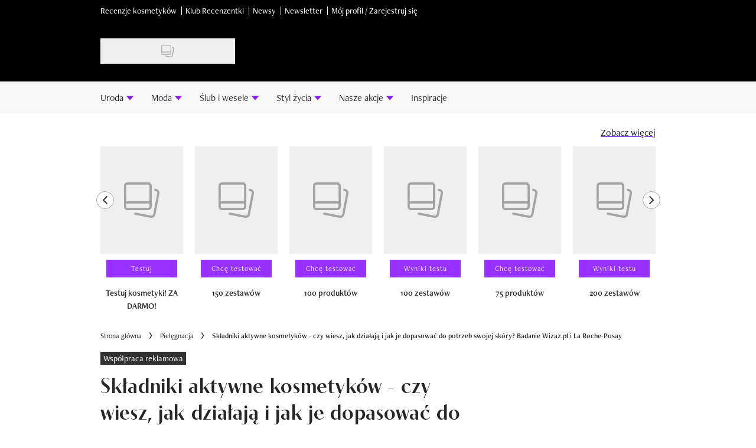

--- FILE ---
content_type: text/html; charset=utf-8
request_url: https://wizaz.pl/pielegnacja/skladniki-aktywne-kosmetykow-czy-wiesz-jak-dzialaja-i-jak-je-dopasowac-do-swojej-skory-badanie-wizazpl-i-la-roche-posay-378553-r22/
body_size: 74929
content:
<!DOCTYPE html><html lang="pl-PL" prefix="og: https://ogp.me/ns#" class="no-js"><head><link rel="preconnect" href="https://images.immediate.co.uk"/><link rel="preload" href="https://use.typekit.net/hbs6gcb.js" as="script"/><meta charSet="utf-8"/><script async="" fetchpriority="high" src="/unified/wrapperMessagingWithoutDetection.js"></script><script async="" fetchpriority="high" src="https://cdn.12341234.pl/editag/wizaz/prod/editag.min.js"></script><script async="" fetchpriority="auto" src="//www.googletagmanager.com/gtm.js?id=GTM-K86F9FM"></script><script>LUX=(function(){var a=("undefined"!==typeof(LUX)&&"undefined"!==typeof(LUX.gaMarks)?LUX.gaMarks:[]);var d=("undefined"!==typeof(LUX)&&"undefined"!==typeof(LUX.gaMeasures)?LUX.gaMeasures:[]);var j="LUX_start";var k=window.performance;var l=("undefined"!==typeof(LUX)&&LUX.ns?LUX.ns:(Date.now?Date.now():+(new Date())));if(k&&k.timing&&k.timing.navigationStart){l=k.timing.navigationStart}function f(){if(k&&k.now){return k.now()}var o=Date.now?Date.now():+(new Date());return o-l}function b(n){if(k){if(k.mark){return k.mark(n)}else{if(k.webkitMark){return k.webkitMark(n)}}}a.push({name:n,entryType:"mark",startTime:f(),duration:0});return}function m(p,t,n){if("undefined"===typeof(t)&&h(j)){t=j}if(k){if(k.measure){if(t){if(n){return k.measure(p,t,n)}else{return k.measure(p,t)}}else{return k.measure(p)}}else{if(k.webkitMeasure){return k.webkitMeasure(p,t,n)}}}var r=0,o=f();if(t){var s=h(t);if(s){r=s.startTime}else{if(k&&k.timing&&k.timing[t]){r=k.timing[t]-k.timing.navigationStart}else{return}}}if(n){var q=h(n);if(q){o=q.startTime}else{if(k&&k.timing&&k.timing[n]){o=k.timing[n]-k.timing.navigationStart}else{return}}}d.push({name:p,entryType:"measure",startTime:r,duration:(o-r)});return}function h(n){return c(n,g())}function c(p,o){for(i=o.length-1;i>=0;i--){var n=o[i];if(p===n.name){return n}}return undefined}function g(){if(k){if(k.getEntriesByType){return k.getEntriesByType("mark")}else{if(k.webkitGetEntriesByType){return k.webkitGetEntriesByType("mark")}}}return a}return{mark:b,measure:m,gaMarks:a,gaMeasures:d}})();LUX.ns=(Date.now?Date.now():+(new Date()));LUX.ac=[];LUX.cmd=function(a){LUX.ac.push(a)};LUX.init=function(){LUX.cmd(["init"])};LUX.send=function(){LUX.cmd(["send"])};LUX.addData=function(a,b){LUX.cmd(["addData",a,b])};LUX_ae=[];window.addEventListener("error",function(a){LUX_ae.push(a)});LUX_al=[];if("function"===typeof(PerformanceObserver)&&"function"===typeof(PerformanceLongTaskTiming)){var LongTaskObserver=new PerformanceObserver(function(c){var b=c.getEntries();for(var a=0;a<b.length;a++){var d=b[a];LUX_al.push(d)}});try{LongTaskObserver.observe({type:["longtask"]})}catch(e){}};</script><script async="" defer="" src="https://cdn.speedcurve.com/js/lux.js?id=430481854" crossorigin="anonymous"></script><meta name="viewport" content="width=device-width, initial-scale=1" data-testid="meta-viewport"/><title>Składniki aktywne kosmetyków - czy wiesz, jak działają i jak je dopasować do potrzeb swojej skóry? Badanie Wizaz.pl i La Roche-Posay | Wizaz.pl</title><meta name="title" content="Składniki aktywne kosmetyków - czy wiesz, jak działają i jak je dopasować do potrzeb swojej skóry? Badanie Wizaz.pl i La Roche-Posay | Wizaz.pl" data-testid="meta-title"/><meta name="description" content="Składniki aktywne kosmetyków są niezwykle istotne podczas wybierania odpowiedniej pielęgnacji twarzy. Czy jednak wiemy, na jakie się zdecydować, aby odpowiedziały na nasze potrzeby? W badaniu z marką La Roche-Posay sprawdzamy, jaka jest świadomość kobiet na ten temat." data-testid="meta-description"/><meta name="robots" content="max-image-preview:large" data-testid="meta-robots"/><meta property="og:title" content="Składniki aktywne kosmetyków - czy wiesz, jak działają i jak je dopasować do potrzeb swojej skóry? Badanie Wizaz.pl i La Roche-Posay" data-testid="meta-og-title"/><meta property="og:description" content="Składniki aktywne kosmetyków są niezwykle istotne podczas wybierania odpowiedniej pielęgnacji twarzy. Czy jednak wiemy, na jakie się zdecydować, aby odpowiedziały na nasze potrzeby? W badaniu z marką La Roche-Posay sprawdzamy, jaka jest świadomość kobiet na ten temat." data-testid="meta-og-description"/><meta property="og:type" content="article" data-testid="meta-og-type"/><meta property="og:site_name" content="Wizaz.pl" data-testid="meta-og-site-name"/><meta property="og:url" content="https://wizaz.pl/pielegnacja/skladniki-aktywne-kosmetykow-czy-wiesz-jak-dzialaja-i-jak-je-dopasowac-do-swojej-skory-badanie-wizazpl-i-la-roche-posay-378553-r22/" data-testid="meta-og-url"/><meta property="og:image" content="https://images.immediate.co.uk/production/volatile/sites/55/2024/06/img2bp8OD-b935ac1.jpg?crop=0px%2C0px%2C3000px%2C1998px&amp;resize=1200%2C630" data-testid="meta-og-image"/><meta property="og:image:alt" content="wyniki badania la roche posay" data-testid="meta-og-image-alt"/><meta property="og:image:width" content="1200" data-testid="meta-og-image-width"/><meta property="og:image:height" content="630" data-testid="meta-og-image-height"/><meta name="twitter:card" content="summary_large_image"/><meta content="3wXwMthoEh1pk94G-ErHjD3Stx6aV-ZCNF_kAYQtSo4" data-testid="meta-google-site-verification" name="google-site-verification"/><meta content="228076400564341" data-testid="meta-fb-pages" name="fb:pages"/><link rel="canonical" href="https://wizaz.pl/pielegnacja/skladniki-aktywne-kosmetykow-czy-wiesz-jak-dzialaja-i-jak-je-dopasowac-do-swojej-skory-badanie-wizazpl-i-la-roche-posay-378553-r22/" data-testid="meta-canonical"/><script data-testid="page-set-context">(window.adq = window.adq || []).push((api) => api.setContext({"unitName":"/22760503335/wizaz.pl//pielegnacja/pielegnacja","targets":{"configuration":"UAT","cat":["nasze-akcje","pielegnacja","wideo"],"channel":"pielegnacja","format":"video","pageid":"268499","primary_cat":"pielegnacja","subcat":"article","posttag":["badanie-4293111384-r7","skladniki-kosmetykow-3116145064-r7"],"tags":["badanie","składniki kosmetyków"]},"permutiveConfig":{"permutiveProjectId":"","permutiveApiKey":"","permutiveDomain":"","permutiveModel":{"category":["nasze-akcje","pielegnacja","wideo"],"subcategory":["article"],"channel":"pielegnacja","title":"Składniki aktywne kosmetyków - czy wiesz, jak działają i jak je dopasować do potrzeb swojej skóry? Badanie Wizaz.pl i La Roche-Posay","article":{"id":"268499","description":"Składniki aktywne kosmetyków są niezwykle istotne podczas wybierania odpowiedniej pielęgnacji twarzy. Czy jednak wiemy, na jakie się zdecydować, aby odpowiedziały na nasze potrzeby? W badaniu z marką La Roche-Posay sprawdzamy, jaka jest świadomość kobiet na ten temat.","type":"article","author":"Agnieszka Pulikowska","tags":["badanie","składniki kosmetyków"]}}},"suppressionOptions":{"disableAboveFooter":false,"disableAdsOnPictures":false,"disableAllAds":false,"disableBelowHeader":false,"disableBurdaffiInText":false,"disableBurdaffiWidgets":false,"disableEdiplayerAds":false,"disableEdiplayerAutoplay":false,"disableEdiplayerInjection":false,"disableEdiplayerPlaylist":false,"disableInTextAds":false,"disableOutbrain":false,"disablePromoCarousel":false,"disableRelatedContent":true,"disableRtbAds":false,"disableSkimlinks":false,"disableStickyMobileBanner":false,"hidePromoLogoInHeader":false,"limitInTextAds":true,"isSponsored":true}}));</script><script type="application/json" id="__AD_SETTINGS__">{"unitName":"/22760503335/wizaz.pl//pielegnacja/pielegnacja","headerBidder":"none","headerBidderUrl":null,"headerBidderTimeout":1500,"adRefresh":{"enabled":false,"excludedOrderIds":[],"durationInView":20,"percentageInView":50},"targets":{"configuration":"UAT","cat":["nasze-akcje","pielegnacja","wideo"],"channel":"pielegnacja","format":"video","pageid":"268499","primary_cat":"pielegnacja","subcat":"article","posttag":["badanie-4293111384-r7","skladniki-kosmetykow-3116145064-r7"],"tags":["badanie","składniki kosmetyków"]},"lazyLoading":{"enabled":false,"renderMarginPercent":1000,"mobileScaling":0},"stitcher":{"disableAllAdvertising":false,"useEditag":true},"enableAdvertBeforeBodyOfContent":{"article":true,"recipe":false},"nativeAdvertiser":"none","promoPlacementId":"xrnsSvNfLTDfiqkBGMQMosjy0mGQqT4tQfWNAusWUnP.87","permutiveConfig":{"permutiveProjectId":"","permutiveApiKey":"","permutiveDomain":"","permutiveModel":{"category":["nasze-akcje","pielegnacja","wideo"],"subcategory":["article"],"channel":"pielegnacja","title":"Składniki aktywne kosmetyków - czy wiesz, jak działają i jak je dopasować do potrzeb swojej skóry? Badanie Wizaz.pl i La Roche-Posay","article":{"id":"268499","description":"Składniki aktywne kosmetyków są niezwykle istotne podczas wybierania odpowiedniej pielęgnacji twarzy. Czy jednak wiemy, na jakie się zdecydować, aby odpowiedziały na nasze potrzeby? W badaniu z marką La Roche-Posay sprawdzamy, jaka jest świadomość kobiet na ten temat.","type":"article","author":"Agnieszka Pulikowska","tags":["badanie","składniki kosmetyków"]}}},"sourcepoint":{"sourcepointUUID":"1111251","contentPassEnabled":false},"suppressionOptions":{"disableAboveFooter":false,"disableAdsOnPictures":false,"disableAllAds":false,"disableBelowHeader":false,"disableBurdaffiInText":false,"disableBurdaffiWidgets":false,"disableEdiplayerAds":false,"disableEdiplayerAutoplay":false,"disableEdiplayerInjection":false,"disableEdiplayerPlaylist":false,"disableInTextAds":false,"disableOutbrain":false,"disablePromoCarousel":false,"disableRelatedContent":true,"disableRtbAds":false,"disableSkimlinks":false,"disableStickyMobileBanner":false,"hidePromoLogoInHeader":false,"limitInTextAds":true,"isSponsored":true}}</script><script type="application/json" id="__RECAPTCHA_ENTERPRISE_SETTINGS__">{"enabled":false,"siteKey":"6LcaIOcUAAAAACq9iAeYuezf7UNEeDChi97OYWDs"}</script><script type="application/json" id="__RECAPTCHA_SETTINGS__">{"isNewsletterRecaptchaEnabled":true,"recaptchaSiteKey":"6LdaS8IUAAAAAGO1ZgmveW8ekLnAYgUiUWCEQx44"}</script><script type="application/json" id="__POST_CONTENT__">{"page":null,"callout":null,"client":"wizaz","entity":"post","postId":"268499","published":"niedziela, 11 grudnia 2022 15:30","siteTitle":"Wizaz.pl","slug":"skladniki-aktywne-kosmetykow-czy-wiesz-jak-dzialaja-i-jak-je-dopasowac-do-swojej-skory-badanie-wizazpl-i-la-roche-posay-378553-r22","uid":"pielegnacja~skladniki-aktywne-kosmetykow-czy-wiesz-jak-dzialaja-i-jak-je-dopasowac-do-swojej-skory-badanie-wizazpl-i-la-roche-posay-378553-r22","title":"Składniki aktywne kosmetyków - czy wiesz, jak działają i jak je dopasować do potrzeb swojej skóry? Badanie Wizaz.pl i La Roche-Posay","status":"published","isPrivate":false,"postType":"post","isPremium":false,"recommendedPost":null,"authorBioShow":false,"authorPrefix":null,"authors":[{"name":"Agnieszka Pulikowska","avatar":null,"bio":null,"facebook":null,"instagram":null,"jobTitle":null,"id":null,"suffix":null,"twitter":null,"url":"/author/apulikowska/"}],"description":"<p>Składniki aktywne kosmetyków są niezwykle istotne podczas wybierania odpowiedniej pielęgnacji twarzy. Czy jednak wiemy, na jakie się zdecydować, aby odpowiedziały na nasze potrzeby? W badaniu z marką La Roche-Posay sprawdzamy, jaka jest świadomość kobiet na ten temat. </p>","endSummary":null,"introduction":[[{"type":"html","data":{"value":""}},{"type":"html","data":{"value":"<p>Składniki aktywne to substancje czynne, które są kluczowe w kosmetykach do pielęgnacji skóry. To właśnie dzięki nim wykazują one konkretne działanie. Nie wszystkie jednak będą odpowiednie dla danego typu skóry.</p><p>Kiedy zależy nam na rozwiązaniu konkretnego problemu skórnego, jakim są np. przebarwienia, zmarszczki, utrata jędrności czy niedoskonałości, powinniśmy zwrócić szczególną uwagę na skład kosmetyku, który wybieramy, ale też i jego rodzaj. Jednym z najskuteczniejszych produktów jest serum, w którym znajdziemy mocno skoncentrowane składniki aktywne. Ten kosmetyk charakteryzuje większa efektywność działania niż krem. Poza tym, doskonale wzmacnia efekty, jakie dają pozostałe produkty stosowane w pielęgnacji.</p><p>Warto też sprawdzić, czy serum jest dermokosmetykiem. Dlaczego? Wówczas obecność substancji alergicznych jest obniżona do minimum, a nawet do zera. Poza tym, skrupulatnie dopracowane formuły ze składnikami aktywnymi wspierają nas w walce nawet z problemami skórnymi, jak np. trądzik. Często też produkcja dermokosmetyków odbywa się pod ścisłym nadzorem eksperta, np. dermatologa, a ich skuteczność zostaje potwierdzona wieloma badaniami.</p><p>Spis treści: </p><ol><li><a class=\"linkowanie_wewnetrzne\" href=\"#Opis%20badania%20-%20Sk%C5%82adniki%20aktywne%20w%20kosmetykach%20-%20czy%20wiesz,%20jak%20dzia%C5%82aj%C4%85%20i%20jak%20je%20dopasowa%C4%87%20do%20swojej%20sk%C3%B3ry?\">Opis badania - Składniki aktywne w kosmetykach - czy wiesz, jak działają i jak je dopasować do potrzeb swojej skóry?</a></li><li><a class=\"linkowanie_wewnetrzne\" href=\"#Czy%20Polki%20wiedz%C4%85,%20jaki%20maj%C4%85%20rodzaj%20sk%C3%B3ry%20i%20jak%20o%20ni%C4%85%20dba%C4%87?\">Czy Polki wiedzą, jaki mają rodzaj skóry i jak o nią dbać?</a></li><li><a class=\"linkowanie_wewnetrzne\" href=\"#Czy%20kobiety%20wiedz%C4%85,%20jak%20dobra%C4%87%20sk%C5%82adniki%20aktywne%20kosmetyk%C3%B3w%20do%20potrzeb%20swojej%20sk%C3%B3ry?\">Czy kobiety wiedzą, jak dobrać składniki aktywne kosmetyków do potrzeb swojej skóry?</a></li><li><a class=\"linkowanie_wewnetrzne\" href=\"#Sk%C4%85d%20kobiety%20czerpi%C4%85%20wiedz%C4%99%20o%20sk%C5%82adnikach%20aktywnych%20kosmetyk%C3%B3w?\">Skąd kobiety czerpią wiedzę o składnikach aktywnych kosmetyków?</a></li><li><a class=\"linkowanie_wewnetrzne\" href=\"#Jak%20dzia%C5%82aj%C4%85%20sk%C5%82adniki%20aktywne%20kosmetyk%C3%B3w?\">Jak działają składniki aktywne kosmetyków?</a></li><li><a class=\"linkowanie_wewnetrzne\" href=\"#Czy%20przed%20rozpocz%C4%99ciem%20aplikacji%20kosmetyku%20z%20konkretnym%20sk%C5%82adnikiem%20aktywnym,%20kobiety%20zapoznaj%C4%85%20si%C4%99%20z%20zasadami%20jego%20korzystania?\">Czy przed rozpoczęciem aplikacji kosmetyku z konkretnym składnikiem aktywnym, kobiety zapoznają się z zasadami jego korzystania?</a></li><li><a class=\"linkowanie_wewnetrzne\" href=\"#Czy%20kobiety%20potrafi%C4%85%20dobra%C4%87%20sk%C5%82adniki%20kosmetyk%C3%B3w%20do%20potrzeb%20swojej%20sk%C3%B3ry?\">Czy kobiety potrafią dobrać składniki aktywne kosmetyków do potrzeb swojej skóry?</a></li><li><a class=\"linkowanie_wewnetrzne\" href=\"#Po%20jakim%20czasie%20stosowania%20kosmetyk%C3%B3w%20kobiety%20oczekuj%C4%85%20widocznych%20efekt%C3%B3w?\">Po jakim czasie stosowania kosmetyków kobiety oczekują widocznych efektów?</a></li><li><a class=\"linkowanie_wewnetrzne\" href=\"#Jak%20cz%C4%99sto%20kobiety%20si%C4%99gaj%C4%85%20po%20nowe%20kosmetyki%20do%20piel%C4%99gnacji%20twarzy?\">Jak często kobiety sięgają po nowe kosmetyki do pielęgnacji twarzy?</a></li></ol><h2 id=\"opis-badania-skladniki-aktywne-w-kosmetykach-czy-wiesz-jak-dzialaja-i-jak-je-dopasowac-do-potrzeb-swojej-skory-207c7c33\"><a id=\"Opis badania - Składniki aktywne w kosmetykach - czy wiesz, jak działają i jak je dopasować do swojej skóry?\" name=\"Opis%20badania%20-%20Sk%C5%82adniki%20aktywne%20w%20kosmetykach%20-%20czy%20wiesz,%20jak%20dzia%C5%82aj%C4%85%20i%20jak%20je%20dopasowa%C4%87%20do%20swojej%20sk%C3%B3ry?\">Opis badania - Składniki aktywne w kosmetykach - czy wiesz, jak działają i jak je dopasować do potrzeb swojej skóry?</a></h2><p>Wraz z marką La Roche-Posay postanowiliśmy sprawdzić, jaka jest świadomość kobiet na temat działania składników aktywnych w kosmetykach i skąd czerpią swoją wiedzę na temat produktów, które wybierają. </p><p><strong>Zbadaliśmy m.in.:</strong></p><ul><li>świadomość kobiet co do posiadanej przez nie cery,</li><li>ich wiedzę na temat działania składników aktywnych w kosmetykach,</li><li>wiedzę na temat różnic pomiędzy kosmetykami oraz częstotliwość ich zmiany.</li></ul><p>W tym celu przeprowadziliśmy badanie online, które odbyło się 4 listopada na grupie 204 kobiet za pomocą ankiety z pytaniami zamkniętymi (w tym wielokrotnego wyboru), wysyłanej mailowo.</p><p>O komentarze poprosiliśmy eksperta, dermatolog, dr hab. n. med. Aleksandrę Szlachcic.</p><p><strong>Pytania podzieliliśmy na 4 kategorie: </strong></p><ol><li>Zapytaliśmy kobiety, czy wiedzą, jaką mają skórę, czy zwracają uwagę na skład kosmetyków, które stosują oraz skąd czerpią o nich wiedzę.</li><li>Sprawdziliśmy wiedzę na temat działania poszczególnych, znanych składników aktywnych.</li><li>Zapytaliśmy osoby biorące udział w badaniu, czy potrafią dopasować składniki do swoich potrzeb. </li><li>Sprawdziliśmy także, po jakim czasie oczekują efektów działania kosmetyków ze składnikami aktywnymi, które wybierają oraz czy wiedzą czym są dermokosmetyki i jak często je zmieniają.</li></ol><h2 id=\"czy-polki-wiedza-jaki-maja-rodzaj-skory-i-jak-o-nia-dbac-87b69daa\"><a name=\"Czy%20Polki%20wiedz%C4%85,%20jaki%20maj%C4%85%20rodzaj%20sk%C3%B3ry%20i%20jak%20o%20ni%C4%85%20dba%C4%87?\">Czy Polki wiedzą, jaki mają rodzaj skóry i jak o nią dbać?</a></h2><p>Aż 97% badanych jest świadomych, jaki rodzaj skóry posiada. Wyższa świadomość stanu swojej cery wpływa także na ich decyzje zakupowe - 93% uczestniczek badania przyznało, że zwraca uwagę na składniki aktywne kosmetyków, które stosuje na co dzień.</p>"}},{"type":"image","data":{"url":"https://images.immediate.co.uk/production/volatile/sites/55/2024/06/imgogRSJK-f0ab3ad.jpg","width":1200,"height":853,"title":"imgogRSJK-f0ab3ad","aspectRatio":0.7108333333333333,"sourceName":"Content Studio","alt":null,"caption":null,"contain":"all"}},{"type":"html","data":{"value":"<h2 id=\"czy-kobiety-wiedza-jak-dobrac-skladniki-aktywne-kosmetykow-do-potrzeb-swojej-skory-c31e6a0d\"><a name=\"Czy%20kobiety%20wiedz%C4%85,%20jak%20dobra%C4%87%20sk%C5%82adniki%20aktywne%20kosmetyk%C3%B3w%20do%20potrzeb%20swojej%20sk%C3%B3ry?\">Czy kobiety wiedzą, jak dobrać składniki aktywne kosmetyków do potrzeb swojej skóry?</a></h2><p>Aż 85% badanych potwierdza, że wie, czym są składniki aktywne w kosmetykach, ale jedynie 66% potrafi dobrać je do potrzeb swojej skóry.</p><h2 id=\"skad-kobiety-czerpia-wiedze-o-skladnikach-aktywnych-kosmetykow-7ea5fc3f\"><a id=\"Skąd kobiety czerpią wiedzę o składnikach aktywnych kosmetyków?\" name=\"Sk%C4%85d%20kobiety%20czerpi%C4%85%20wiedz%C4%99%20o%20sk%C5%82adnikach%20aktywnych%20kosmetyk%C3%B3w?\">Skąd kobiety czerpią wiedzę o składnikach aktywnych kosmetyków?</a></h2><p>Okazuje się, że najwięcej kobiet czerpie wiedzę z informacji opublikowanych w Internecie - aż 96%! Drugim najczęstszym źródłem wiedzy są rozmowy z kosmetyczką, następnie rozmowy z przyjaciółkami, książki, a na końcu rozmowa z dermatologiem. </p>"}},{"type":"image","data":{"url":"https://images.immediate.co.uk/production/volatile/sites/55/2024/06/imgJ7rR54-195aa2e.jpg","width":1200,"height":1400,"title":"imgJ7rR54-195aa2e","aspectRatio":1.1666666666666667,"alt":null,"caption":null,"contain":"all","sourceName":null}},{"type":"html","data":{"value":"<p><em>Wiedza zdobywana na własną rękę nie zawsze jest miarodajna i pomoże rozwiązać problem. Uważam, że podstawowym źródłem informacji, szczególnie na temat rodzaju skóry i odpowiedniego dobrania pielęgnacji, powinien być dermatolog we współpracy z kosmetologiem. To są specjaliści, którzy posiadają odpowiednią wiedzę na temat własności skóry. Niestety, współcześnie bardzo mocno pokutuje mit, że jeżeli jakaś substancja pomogła koleżance, to dla mnie też będzie odpowiednia – to błąd! Taki sposób myślenia często jest powodem problemów zdrowotnych</em> – wyjaśnia ekspert, dermatolog, dr hab. n. med. Aleksandra Szlachcic.</p><h2 id=\"jak-dzialaja-skladniki-aktywne-kosmetykow-3a91905d\"><a name=\"Jak%20dzia%C5%82aj%C4%85%20sk%C5%82adniki%20aktywne%20kosmetyk%C3%B3w?\">Jak działają składniki aktywne kosmetyków?</a></h2><p>Kobiety odpowiadały po kolei, jakie ich zdaniem funkcje, spośród kilku przez nas wymienionych, spełniają dane składniki aktywne kosmetyków. Były to pytania wielokrotnego wyboru. </p><h3 id=\"jak-dziala-niacynamid-odpowiedzi-kobiet-w-badaniu-wizaz-pl-i-la-roche-posay-37511c56\"><strong>Jak działa niacynamid? Odpowiedzi kobiet w badaniu Wizaz.pl i La Roche-Posay</strong></h3><p>Najwięcej, bo aż 67% kobiet odpowiedziało zgodnie z prawdą, że pomaga zmniejszać przebarwienia i zapobiega występowaniu nowych. 47% kobiet z kolei słusznie zaznaczyło, że pomaga on przy wzmocnieniu bariery ochronnej skóry. 45% badanych podało, że ich zdaniem niacynamid pomaga zmniejszyć zaczerwienienie skóry, a 40% zaznaczyło, że koi skórę, co również jej prawdą. Tylko 16% osób biorących udział w badaniu wybrało odpowiedź, że może powodować podrażnienia, co nie jest prawdą. Jak zaznacza dermatolog, dr hab. n. med. Aleksandra Szlachcic: <em>Niacynamid wzmacnia barierę hydrolipidową skóry. Pomaga w tworzeniu ceramidów i lipidów, które są ważną składową warstwy ochronnej naszej skóry. Dzięki niemu skóra nie traci nawilżenia oraz jest bardziej odporna na działanie szkodliwych czynników zewnętrznych. Niacynamid pozytywnie wpływa więc na poziom nawilżenia cery. </em></p>"}},{"type":"image","data":{"url":"https://images.immediate.co.uk/production/volatile/sites/55/2024/06/imglPf1nY-74217c6.jpg","width":1200,"height":1536,"title":"imglPf1nY-74217c6","aspectRatio":1.28,"sourceName":"Content Studio","alt":null,"caption":null,"contain":"all"}},{"type":"html","data":{"value":"<h3 id=\"jakie-dzialanie-wykazuje-retinol-odpowiedzi-kobiet-w-badaniu-wizaz-pl-i-la-roche-posay-826c0c83\"><strong>Jakie działanie wykazuje retinol? Odpowiedzi kobiet w badaniu Wizaz.pl i La Roche-Posay</strong></h3><p>Według 75% badanych ten składnik kosmetyków wygładza zmarszczki, z czego jest najbardziej znany. 62% wybrało odpowiedź, że rozjaśnia przebarwienia, co także się zgadza, a 60% prawidłowo podało, że stymuluje syntezę kolagenu i elastyny. Z kolei 23% kobiet biorących udział w badaniu zaznaczyło, że działa antyoksydacyjnie. Zaledwie 20% osób zaznaczyło, że wie o przeciwzapalnym działaniu retinolu.</p>"}},{"type":"image","data":{"url":"https://images.immediate.co.uk/production/volatile/sites/55/2024/06/imgPlaqrQ-fc5bdb2.jpg","width":1200,"height":1462,"title":"imgPlaqrQ-fc5bdb2","aspectRatio":1.2183333333333333,"sourceName":"Content Studio","alt":null,"caption":null,"contain":"all"}},{"type":"html","data":{"value":"<h3 id=\"za-co-odpowiada-witamina-c-odpowiedzi-kobiet-w-badaniu-wizaz-pl-i-la-roche-posay-4432a95b\"><strong>Za co odpowiada witamina C? Odpowiedzi kobiet w badaniu Wizaz.pl i La Roche-Posay </strong></h3><p>Aż 95% kobiet zaznaczyło, że ten składnik kosmetyków przywraca skórze blask. Ale tylko 36% uważa, że witamina C spłyca zmarszczki i stymuluje produkcję kolagenu. Zaledwie garstka, bo jedynie 2% kobiet uznało, że ten składnik wysusza skórę, co oczywiście jest najmniej prawdopodobne. </p>"}},{"type":"image","data":{"url":"https://images.immediate.co.uk/production/volatile/sites/55/2024/06/imgn4GjSL-589b9be.jpg","width":1200,"height":1462,"title":"imgn4GjSL-589b9be","aspectRatio":1.2183333333333333,"sourceName":"Content Studio","alt":null,"caption":null,"contain":"all"}},{"type":"html","data":{"value":"<h3 id=\"jak-dziala-kwas-hialuronowy-odpowiedzi-kobiet-w-badaniu-wizaz-pl-i-la-roche-posay-4f856407\"><strong>Jak działa kwas hialuronowy? Odpowiedzi kobiet w badaniu Wizaz.pl i La Roche-Posay</strong></h3><p>Odpowiedź, że kwas hialuronowy nawilża skórę zaznaczyło aż 89% badanych kobiet. 70% z nich uważa też, że wygładza drobne zmarszczki. Według 49% badanych ten składnik kosmetyków także koi skórę. Z kolei 8% błędnie uważa, że redukuje przebarwienia, a 4% kobiet twierdzi, że działa złuszczająco, co również nie jest prawdą. </p>"}},{"type":"image","data":{"url":"https://images.immediate.co.uk/production/volatile/sites/55/2024/06/imgr7aL76-efcd9a3.jpg","width":1200,"height":1462,"title":"imgr7aL76-efcd9a3","aspectRatio":1.2183333333333333,"sourceName":"Content Studio","alt":null,"caption":null,"contain":"all"}},{"type":"html","data":{"value":"<h3 id=\"jakie-dzialanie-wykazuje-neurosensyna-odpowiedzi-kobiet-w-badaniu-wizaz-pl-i-la-roche-posay-3ce496f7\"><strong>Jakie działanie wykazuje neurosensyna? Odpowiedzi kobiet w badaniu Wizaz.pl i La Roche-Posay</strong></h3><p>52% osób zaznaczyło, że ten składnik działa kojąco, a 43%, że przeciwzapalnie. 21% kobiet z kolei błędnie zaznaczyło, że neurosensyna działa złuszczająco, 8% też błędnie uważa też, że ma ona działanie rozjaśniające.  </p>"}},{"type":"image","data":{"url":"https://images.immediate.co.uk/production/volatile/sites/55/2024/06/img8OPs6W-a7a6dac.jpg","width":1200,"height":1462,"title":"img8OPs6W-a7a6dac","aspectRatio":1.2183333333333333,"sourceName":"Content Studio","alt":null,"caption":null,"contain":"all"}},{"type":"html","data":{"value":"<p>Czy zatem patrząc z drugiej strony - kobiety zwracają uwagę na to, aby w składzie kosmetyku nie było jakiegoś konkretnego składnika? Tutaj zdania są równo podzielone. 50% tak i 50% nie. </p><h2 id=\"czy-przed-rozpoczeciem-aplikacji-kosmetyku-z-konkretnym-skladnikiem-aktywnym-kobiety-zapoznaja-sie-z-zasadami-jego-korzystania-3deb12bd\"><a name=\"Czy%20przed%20rozpocz%C4%99ciem%20aplikacji%20kosmetyku%20z%20konkretnym%20sk%C5%82adnikiem%20aktywnym,%20kobiety%20zapoznaj%C4%85%20si%C4%99%20z%20zasadami%20jego%20korzystania?\">Czy przed rozpoczęciem aplikacji kosmetyku z konkretnym składnikiem aktywnym, kobiety zapoznają się z zasadami jego korzystania?</a></h2><p>Świadomość kobiet w tym względzie jest niezwykle wysoka. Aż 96% twierdzi, że zgłębia zasady korzystania z kosmetyków z danymi składnikami aktywnymi zawartymi w formule. </p><h2 id=\"czy-kobiety-potrafia-dobrac-skladniki-aktywne-kosmetykow-do-potrzeb-swojej-skory-5f75b747\"><a name=\"Czy%20kobiety%20potrafi%C4%85%20dobra%C4%87%20sk%C5%82adniki%20kosmetyk%C3%B3w%20do%20potrzeb%20swojej%20sk%C3%B3ry?\">Czy kobiety potrafią dobrać składniki aktywne kosmetyków do potrzeb swojej skóry?</a></h2><p>Uczestniczki badania w większości przypadków potrafią dobrać składnik aktywny do problemu swojej skóry. Deklaruje to 87% posiadaczek przebarwień. Zaraz potem dużą świadomością wykazują się osoby ze skórą suchą - aż 84% badanych twierdzi, że wie, na jakie składniki aktywne powinna zwracać uwagę. Najgorzej wypadła świadomość co do składników aktywnych w przypadku posiadania skóry z utratą jędrności oraz szarej i matowej. Z czego może to wynikać?</p><p><em>Według mnie, problem ten wynika z powierzchownego traktowania właściwości składników aktywnych, zgodnie z przyjętą powszechną opinią. Do wielu substancji „przypięte” zostały do pewne stereotypowe i mocno upraszczające właściwości: np. witamina C przywraca skórze blask, a retinol wygładza zmarszczki. Dobrze wiemy jednak, że substancje aktywne mają znacznie szersze i bardziej złożone właściwości. Nie pogłębiając naszej wiedzy na ten temat, nie korzystamy ze wszystkich ich właściwości, a to wielka strata. Ponadto, mamy ugruntowane, ale niekoniecznie sprawdzone opinie na temat ich właściwości, co skutkuje tym, że nie umiemy ich łączyć, a przecież te substancje potrafią działać synergistycznie, tzn. że ich wspólne działanie daje znacznie lepszy efekt</em> – komentuje ekspert, dermatolog, dr hab. n. med. Aleksandra Szlachcic.</p>"}},{"type":"image","data":{"url":"https://images.immediate.co.uk/production/volatile/sites/55/2024/06/imgWI00Vx-53b3c13.jpg","width":1200,"height":4279,"title":"imgWI00Vx-53b3c13","aspectRatio":3.5658333333333334,"sourceName":"Content Studio","alt":null,"caption":null,"contain":"all"}},{"type":"html","data":{"value":"<h2 id=\"po-jakim-czasie-stosowania-kosmetykow-kobiety-oczekuja-widocznych-efektow-65970680\"><a id=\"Po jakim czasie stosowania kosmetyków kobiety oczekują widocznych efektów?\" name=\"Po%20jakim%20czasie%20stosowania%20kosmetyk%C3%B3w%20kobiety%20oczekuj%C4%85%20widocznych%20efekt%C3%B3w?\">Po jakim czasie stosowania kosmetyków kobiety oczekują widocznych efektów?</a></h2><p>Polki wierzą producentom - według badania Wizaż i La Roche-Posay, ponad połowa kobiet oczekuje rezultatów stosowania danego kosmetyku po takim czasie, jaki deklaruje dana marka. 45% badanych chciałaby zobaczyć pierwsze efekty już po miesiącu, a 31% po 2 tygodniach.</p>"}},{"type":"image","data":{"url":"https://images.immediate.co.uk/production/volatile/sites/55/2024/06/imgTj3mqh-faf7a91.jpg","width":1200,"height":1329,"title":"imgTj3mqh-faf7a91","aspectRatio":1.1075,"sourceName":"Content Studio","alt":null,"caption":null,"contain":"all"}},{"type":"html","data":{"value":"<h2 id=\"czy-kobiety-stosuja-dermokosmetyki-233970b7\"><a id=\"Czy kobiety stosują dermokosmetyki?\" name=\"Czy%20kobiety%20stosuj%C4%85%20dermokosmetyki?\">Czy kobiety stosują dermokosmetyki?</a></h2><p>87% badanych przyznało, że stosuje dermokosmetyki, a 85% zaznaczyło, że wie, czym się one różnią od tradycyjnych kosmetyków. </p><h2 id=\"jak-czesto-kobiety-siegaja-po-nowe-kosmetyki-do-pielegnacji-twarzy-233ce481\"><a id=\"Jak często kobiety sięgają po nowe kosmetyki do pielęgnacji twarzy?\" name=\"Jak%20cz%C4%99sto%20kobiety%20si%C4%99gaj%C4%85%20po%20nowe%20kosmetyki%20do%20piel%C4%99gnacji%20twarzy?\">Jak często kobiety sięgają po nowe kosmetyki do pielęgnacji twarzy?</a></h2><p>47% kobiet podało, że testują nowy kosmetyk wtedy, kiedy skończy im się ten, który do tej pory stosowały. 24% zaznaczyło, że zmienia kosmetyki raz na 3 miesiące, a 14% raz w miesiącu. Z kolei 11% kobiet robi to raz na pół roku. Zaledwie 4% badanych jest wierne tym samym kosmetykom od lat. </p>"}},{"type":"image","data":{"url":"https://images.immediate.co.uk/production/volatile/sites/55/2024/06/imgyO5ydV-6f687c8.jpg","width":1200,"height":1175,"title":"imgyO5ydV-6f687c8","aspectRatio":0.9791666666666666,"sourceName":"Content Studio","alt":null,"caption":null,"contain":"all"}},{"type":"html","data":{"value":"<p>Jak widać na podstawie wyników przeprowadzonych razem z marką La Roche-Posay, coraz więcej kobiet zwraca uwagę nie tylko na to, co obiecuje producent, ale też na to, jaka zawartość kryje się w formułach produktów do pielęgnacji, po które sięgają. </p><p><strong>Co o wynikach badania sądzi ekspert, dermatolog, dr hab. n. med. Aleksandra Szlachcic? </strong></p><p><em>Przede wszystkim jestem zaskoczona dysproporcją pomiędzy wysoką świadomością swojego rodzaju skóry (97%) i wiedzy na temat składników aktywnych w kosmetykach (85%), a znacznie niższym procentem osób, które potrafią dobrać je do potrzeb swojej skóry (66%). Stosunkowo niewiele badanych wie także, jakie właściwości posiadają składniki aktywne. Niestety dane te wskazują, że Panie posiadają dość powierzchowną wiedzę o właściwościach składników aktywnych, a ich wiedza na temat składu kosmetyków i rodzaju swojej skóry nie przekłada się wprost na umiejętność dobrania odpowiedniej pielęgnacji. Niezwykle budujący jest jednak fakt, że świadomość kobiet na temat fizjologii skóry jest tak wysoka</em> – komentuje ekspert.</p>"}},{"type":"image","data":{"url":"https://images.immediate.co.uk/production/volatile/sites/55/2024/06/imgFa3Gh1-322a35b.jpg","width":820,"height":250,"title":"imgFa3Gh1-322a35b","aspectRatio":0.3048780487804878,"sourceName":"Content Studio","link":{"href":"https://wizaz.pl/akcje/la-roche-posay/moc-serum/","target":"_blank","rel":"noopener"},"alt":null,"caption":null,"contain":"all"}},{"type":"html","data":{"value":"<p><em>Materiał powstał z udziałem marki La Roche-Posay.</em></p><p> </p>"}}]],"promo":null,"userRatings":{"total":0,"isHalfStar":false,"commentCount":0},"isSaveable":false,"sponsor":null,"relatedItems":null,"plantOverview":null,"openWebSettings":{"disableSocialReviews":false,"disableReadOnly":false},"globalOpenWebSettings":null,"openWebRatingEnabled":false,"ediplayerSettings":null,"breadcrumbs":[{"label":"Strona główna","url":"https://wizaz.pl:443"},{"label":"Pielęgnacja","url":"https://wizaz.pl/pielegnacja/"},{"label":"Składniki aktywne kosmetyków - czy wiesz, jak działają i jak je dopasować do potrzeb swojej skóry? Badanie Wizaz.pl i La Roche-Posay"}],"seoMetadata":{"title":"Składniki aktywne kosmetyków - czy wiesz, jak działają i jak je dopasować do potrzeb swojej skóry? Badanie Wizaz.pl i La Roche-Posay","description":"Składniki aktywne kosmetyków są niezwykle istotne podczas wybierania odpowiedniej pielęgnacji twarzy. Czy jednak wiemy, na jakie się zdecydować, aby odpowiedziały na nasze potrzeby? W badaniu z marką La Roche-Posay sprawdzamy, jaka jest świadomość kobiet na ten temat.","metaTitle":"Składniki aktywne kosmetyków - czy wiesz, jak działają i jak je dopasować do potrzeb swojej skóry? Badanie Wizaz.pl i La Roche-Posay","image":{"crop":[0,0,3000,1998],"aspectRatio":0.6661290322580645,"height":2000,"width":3000,"alt":"wyniki badania la roche posay","sourceName":"AdobeStock","title":"wyniki badania la roche posay","url":"https://images.immediate.co.uk/production/volatile/sites/55/2024/06/img2bp8OD-b935ac1.jpg"},"type":"article","robots":"","canonicalUrl":"https://wizaz.pl/pielegnacja/skladniki-aktywne-kosmetykow-czy-wiesz-jak-dzialaja-i-jak-je-dopasowac-do-swojej-skory-badanie-wizazpl-i-la-roche-posay-378553-r22/"},"speedCurveLux":{"label":"article","data":{"layout-variant":"headline"}},"pageUrl":"https://wizaz.pl/pielegnacja/skladniki-aktywne-kosmetykow-czy-wiesz-jak-dzialaja-i-jak-je-dopasowac-do-swojej-skory-badanie-wizazpl-i-la-roche-posay-378553-r22/","canonicalUrl":"https://wizaz.pl/pielegnacja/skladniki-aktywne-kosmetykow-czy-wiesz-jak-dzialaja-i-jak-je-dopasowac-do-swojej-skory-badanie-wizazpl-i-la-roche-posay-378553-r22/","permutiveModel":{"category":["nasze-akcje","pielegnacja","wideo"],"subcategory":["article"],"channel":"pielegnacja","title":"Składniki aktywne kosmetyków - czy wiesz, jak działają i jak je dopasować do potrzeb swojej skóry? Badanie Wizaz.pl i La Roche-Posay","article":{"id":"268499","description":"Składniki aktywne kosmetyków są niezwykle istotne podczas wybierania odpowiedniej pielęgnacji twarzy. Czy jednak wiemy, na jakie się zdecydować, aby odpowiedziały na nasze potrzeby? W badaniu z marką La Roche-Posay sprawdzamy, jaka jest świadomość kobiet na ten temat.","type":"article","author":"Agnieszka Pulikowska","tags":["badanie","składniki kosmetyków"]}},"socialShare":{"platforms":["facebook","email"],"emailSubject":"","emailBody":"","twitterHandle":"","fbAuthorizeCode":"228076400564341","title":"Sk%C5%82adniki%20aktywne%20kosmetyk%C3%B3w%20-%20czy%20wiesz%2C%20jak%20dzia%C5%82aj%C4%85%20i%20jak%20je%20dopasowa%C4%87%20do%20potrzeb%20swojej%20sk%C3%B3ry%3F%20Badanie%20Wizaz.pl%20i%20La%20Roche-Posay","tweet":"Sk%C5%82adniki%20aktywne%20kosmetyk%C3%B3w%20-%20czy%20wiesz%2C%20jak%20dzia%C5%82aj%C4%85%20i%20jak%20je%20dopasowa%C4%87%20do%20potrzeb%20swojej%20sk%C3%B3ry%3F%20Badanie%20Wizaz.pl%20i%20La%20Roche-Posay","disabled":false,"url":"https://wizaz.pl/pielegnacja/skladniki-aktywne-kosmetykow-czy-wiesz-jak-dzialaja-i-jak-je-dopasowac-do-swojej-skory-badanie-wizazpl-i-la-roche-posay-378553-r22/"},"schema":{"@context":"https://schema.org","@id":"https://wizaz.pl/pielegnacja/skladniki-aktywne-kosmetykow-czy-wiesz-jak-dzialaja-i-jak-je-dopasowac-do-swojej-skory-badanie-wizazpl-i-la-roche-posay-378553-r22/#Article","@type":"Article","description":"Składniki aktywne kosmetyków są niezwykle istotne podczas wybierania odpowiedniej pielęgnacji twarzy. Czy jednak wiemy, na jakie się zdecydować, aby odpowiedziały na nasze potrzeby? W badaniu z marką La Roche-Posay sprawdzamy, jaka jest świadomość kobiet na ten temat.","image":[{"@type":"ImageObject","url":"https://images.immediate.co.uk/production/volatile/sites/55/2024/06/img2bp8OD-b935ac1.jpg?resize=768,512","width":768,"height":512},{"@type":"ImageObject","url":"https://images.immediate.co.uk/production/volatile/sites/55/2024/06/img2bp8OD-b935ac1.jpg?resize=1366,911","width":1366,"height":911}],"mainEntityOfPage":{"@type":"WebPage","@id":"https://wizaz.pl/pielegnacja/skladniki-aktywne-kosmetykow-czy-wiesz-jak-dzialaja-i-jak-je-dopasowac-do-swojej-skory-badanie-wizazpl-i-la-roche-posay-378553-r22/"},"name":"Składniki aktywne kosmetyków - czy wiesz, jak działają i jak je dopasować do potrzeb swojej skóry? Badanie Wizaz.pl i La Roche-Posay","url":"https://wizaz.pl/pielegnacja/skladniki-aktywne-kosmetykow-czy-wiesz-jak-dzialaja-i-jak-je-dopasowac-do-swojej-skory-badanie-wizazpl-i-la-roche-posay-378553-r22/","author":[{"@type":"Person","name":"Agnieszka Pulikowska","url":"https://wizaz.pl/author/apulikowska"}],"dateModified":"2025-11-07T13:01:19+01:00","datePublished":"2022-12-11T15:30:23+01:00","headline":"Składniki aktywne kosmetyków - czy wiesz, jak działają i jak je dopasować do potrzeb swojej skóry? Badanie Wizaz.pl i La Roche-Posay","keywords":"badanie, składniki kosmetyków","publisher":{"@type":"Organization","name":"Wizaz.pl","url":"https://wizaz.pl","logo":{"@type":"ImageObject","height":43,"url":"https://images.immediate.co.uk/production/volatile/sites/55/2026/01/wizaz.pl-f3f56de.png?resize=228,43","width":228}},"speakable":{"@type":"SpeakableSpecification","xpath":["/html/head/title","/html/head/meta[@name=\"description\"]/@content"]}},"targeting":{"gtm":{"cat":["nasze-akcje","pielegnacja","wideo"],"channel":"pielegnacja","format":"video","pageid":"268499","primary_cat":"pielegnacja","subcat":"article","author":"Agnieszka Pulikowska","publish_date":"2022-12-11T14:30:23+00:00","template":"article","taxonomies":{"posttag":["badanie-4293111384-r7","skladniki-kosmetykow-3116145064-r7"]}},"dfp":{"configuration":"UAT","cat":["nasze-akcje","pielegnacja","wideo"],"channel":"pielegnacja","format":"video","pageid":"268499","primary_cat":"pielegnacja","subcat":"article","posttag":["badanie-4293111384-r7","skladniki-kosmetykow-3116145064-r7"]},"piano":[{"key":"premiumContent","value":false},{"key":"primaryCategory","value":"pielegnacja"},{"key":"postType","value":"article"},{"key":"categories","value":["nasze-akcje","pielegnacja","wideo"]},{"key":"tags","value":["badanie-4293111384-r7","skladniki-kosmetykow-3116145064-r7"]}]},"bodyClass":{"bodyClassName":"layout-article","layoutType":"article"},"postPreview":null,"affiliateMessage":null,"image":{"crop":[0,0,3000,1998],"aspectRatio":0.6661290322580645,"height":2000,"width":3000,"alt":"wyniki badania la roche posay","sourceName":"AdobeStock","title":"wyniki badania la roche posay","url":"https://images.immediate.co.uk/production/volatile/sites/55/2024/06/img2bp8OD-b935ac1.jpg"},"ediplayer":{"videoId":"45122","postType":"article","playerType":"main","breadcrumbs":["Pielęgnacja"],"keywords":["badanie","składniki kosmetyków"],"disablePlaylist":false,"disableAds":false,"disableAutoplay":false,"isAdult":false},"onnetworkplayer":null,"greenVideo":null,"hideHeroImage":false,"adultContent":false,"hideComments":true,"hideBreadcrumbs":false,"suppression":{"disableAboveFooter":false,"disableAdsOnPictures":false,"disableAllAds":false,"disableBelowHeader":false,"disableBurdaffiInText":false,"disableBurdaffiWidgets":false,"disableEdiplayerAds":false,"disableEdiplayerAutoplay":false,"disableEdiplayerInjection":false,"disableEdiplayerPlaylist":false,"disableInTextAds":false,"disableOutbrain":false,"disablePromoCarousel":false,"disableRelatedContent":true,"disableRtbAds":false,"disableSkimlinks":false,"disableStickyMobileBanner":false,"hidePromoLogoInHeader":false,"limitInTextAds":true,"isSponsored":true},"layout":"headline","taxonomies":[{"display":"Kategorie","terms":[{"slug":"nasze-akcje","display":"Nasze akcje","taxonomy":"category"},{"slug":"pielegnacja","display":"Pielęgnacja","taxonomy":"category"},{"slug":"wideo","display":"Wideo","taxonomy":"category"}]},{"display":"Tagi","terms":[{"slug":"badanie-4293111384-r7","display":"badanie","taxonomy":"post_tag"},{"slug":"skladniki-kosmetykow-3116145064-r7","display":"składniki kosmetyków","taxonomy":"post_tag"}]},{"display":"Formaty","terms":[{"slug":"post-format-video","display":"Film","taxonomy":"post_format"}]}],"table":null,"postFormat":"video","showHeroImageOverlayIcon":true,"gemius":{"id":"zZA1vSuL3WXaidmcbuqaTpcirodU5JroLBEIF_9b9Kv.V7","url":"pro.hit.gemius.pl/gemius.min.js","parameters":{"content_identifier":"760699","content_title":"Składniki aktywne kosmetyków - czy wiesz, jak działają i jak je dopasować do potrzeb swojej skóry? Badanie Wizaz.pl i La Roche-Posay","content_type":"article","publication_date":"2022-12-11T14:30:23+00:00","player":1}},"c2cVars":{"contentId":268499,"contentName":"Składniki aktywne kosmetyków - czy wiesz, jak działają i jak je dopasować do potrzeb swojej skóry? Badanie Wizaz.pl i La Roche-Posay","contentType":"ContentVideo","contentUrl":"https://wizaz.pl/pielegnacja/skladniki-aktywne-kosmetykow-czy-wiesz-jak-dzialaja-i-jak-je-dopasowac-do-swojej-skory-badanie-wizazpl-i-la-roche-posay-378553-r22/","pageType":"Content","siteCategory":"Wizaz.pl/Pielegnacja","siteCategoryId":null,"siteCategoryName":"Pielegnacja","website":"wizaz-pl"},"relatedEdiPlayer":null,"sponsorTracking":{"label":"Współpraca reklamowa","pixels":[]},"postMeta":{"client":"wizaz","schemaId":"https://wizaz.pl/pielegnacja/skladniki-aktywne-kosmetykow-czy-wiesz-jak-dzialaja-i-jak-je-dopasowac-do-swojej-skory-badanie-wizazpl-i-la-roche-posay-378553-r22/#Article","entity":"post","source":"search-api","clientId":"268499"},"recommendedCards":null,"adSettings":{"unitName":"/22760503335/wizaz.pl/","headerBidder":"none","headerBidderUrl":null,"headerBidderTimeout":1500,"adRefresh":{"enabled":false,"excludedOrderIds":[],"durationInView":20,"percentageInView":50},"targets":{"configuration":["UAT"]},"lazyLoading":{"enabled":false,"renderMarginPercent":1000,"mobileScaling":0},"stitcher":{"disableAllAdvertising":false,"useEditag":true},"enableAdvertBeforeBodyOfContent":{"article":true,"recipe":false},"nativeAdvertiser":"none","promoPlacementId":"xrnsSvNfLTDfiqkBGMQMosjy0mGQqT4tQfWNAusWUnP.87","permutiveConfig":{"permutiveProjectId":"","permutiveApiKey":"","permutiveDomain":""},"sourcepoint":{"sourcepointUUID":"1111251","contentPassEnabled":false}},"currentPage":1,"pockets":{"aboveFooter":[],"articleContentBottom":[],"articleHeader":[],"articleMeta":[],"recipeBelowIngredients":[],"articleAboveContent":[{"componentId":"im_offer_promo_carousel_widget","props":{"data":{"categories":["wyniki-testu","chce-testowac","klub-recenzentki","laureaci"],"linkText":"Zobacz więcej","linkUrl":"/klub-recenzentki/","limit":14,"pinnedContent":[{"position":1,"content":{"source":"search-api","client":"wizaz","entity":"offer","clientId":"12106"}}]},"widgetArea":"articleAboveContent"}}],"articleActions":[{"componentId":"savePostButton","props":{}}],"articleBelowContent":[{"componentId":"tagCloud","props":{"data":{"taxonomies":["post_tag"]},"widgetArea":"articleBelowContent"}}],"articleFooter":[{"componentId":"burdaffi_widget_id","props":{"data":{"widgetId":"b8d7ed369587dac6973634926b200a29","wrapperCssClass":"ecomm-boxd"},"widgetArea":"articleFooter"}},{"componentId":"text","props":{"data":{"title":"Taboola","text":"<div id=\"promo-links\" class=\"promo-links\"></div>","filter":true,"visual":true},"widgetArea":"articleFooter"}},{"componentId":"text","props":{"data":{"title":"","text":"<h2>Nasze akcje</h2>","filter":true,"visual":true},"widgetArea":"articleFooter"}},{"componentId":"im_carousel_card_widget","props":{"data":{"title":"","categoryLabels":"use_customizer_settings","categories":["nasze-akcje"],"tags":[],"tagsOperators":"or","articlesType":["post"],"contentType":"","aspectRatioOverride":"landscape","buttonText":"","buttonLink":"","showDescriptions":false,"showAdvertisingCooperationLabel":true,"showSponsorLabel":false,"showDotsNavigation":false,"numberOfCardsToInclude":28,"numberOfCardsToShowInViewport":4,"pinnedContent":[]},"widgetArea":"articleFooter"}},{"componentId":"text","props":{"data":{"title":"","text":"<h2>Polecane</h2>","filter":true,"visual":true},"widgetArea":"articleFooter"}},{"componentId":"dynamicRelatedContent","props":{"data":{"title":"","limit":12,"showCardLabels":null,"layout":"horizontal","hideOnMobile":false,"smallCardTitles":false,"categories":[],"type":[],"contentType":[],"aspectRatioOverride":"square","hidePublishDateOnCards":true,"hideAuthorNameOnCards":true,"displayCarousel":false},"widgetArea":"articleFooter"}}],"articleSidebar":[{"componentId":"burdaffi_widget_id","props":{"data":{"widgetId":"3c01d56d23b22255161f7b5975deeb1f","wrapperCssClass":"ecomm-narrow"},"widgetArea":"articleSidebar"}},{"componentId":"dynamicRelatedContent","props":{"data":{"title":"","limit":3,"showCardLabels":null,"layout":"vertical","hideOnMobile":true,"smallCardTitles":false,"categories":[],"type":[],"contentType":[],"aspectRatioOverride":"square","hidePublishDateOnCards":true,"hideAuthorNameOnCards":true,"displayCarousel":false},"widgetArea":"articleSidebar"}}],"pageBottom":[{"componentId":"text","props":{"data":{"title":"Legal notice","text":"<div style=\"padding-top: 20px; border-top: 1px solid #cdcdcd;\">\r\n<div class=\"body-copy-extra-small\" style=\"margin-bottom: 10px;\">Jakiekolwiek aktywności, w szczególności: pobieranie, zwielokrotnianie, przechowywanie, lub inne wykorzystywanie treści, danych lub informacji dostępnych w ramach niniejszego serwisu oraz wszystkich jego podstron, w szczególności w celu ich eksploracji, zmierzającej do tworzenia, rozwoju, modyfikacji i szkolenia systemów uczenia maszynowego, algorytmów lub sztucznej inteligencji <strong>jest zabronione oraz wymaga uprzedniej, jednoznacznie wyrażonej zgody administratora serwisu – Burda Media Polska sp. z o.o.</strong> Obowiązek uzyskania wyraźnej i jednoznacznej zgody wymagany jest bez względu sposób pobierania, zwielokrotniania, przechowywania lub innego wykorzystywania treści, danych lub informacji dostępnych w ramach niniejszego serwisu oraz wszystkich jego podstron, jak również bez względu na charakter tych treści, danych i informacji.</div>\r\n<div class=\"body-copy-extra-small mt-xs\" style=\"margin-bottom: 10px;\"><strong>Powyższe nie dotyczy wyłącznie przypadków wykorzystywania treści, danych i informacji w celu umożliwienia i ułatwienia ich wyszukiwania przez wyszukiwarki internetowe oraz umożliwienia pozycjonowania stron internetowych zawierających serwisy internetowe w ramach indeksowania wyników wyszukiwania wyszukiwarek internetowych.\r\n</strong></div>\r\n<div class=\"body-copy-extra-small mt-xs\" style=\"margin-bottom: 10px;\">Więcej informacji znajdziesz <a class=\"css-1rn59kg\" title=\"https://mojedane.burdamedia.pl/dokumenty/zastrzezenia_ai_20241201.pdf\" href=\"https://mojedane.burdamedia.pl/dokumenty/zastrzezenia_ai_20241201.pdf\" data-testid=\"link-with-safety\" data-renderer-mark=\"true\"><u data-renderer-mark=\"true\">tutaj</u></a>.</div>\r\n</div>","filter":true,"visual":true},"widgetArea":"pageBottom"}}]},"promoPostTeaser":null,"hasData":true}</script><script type="application/json" id="__SITE_CONTEXT__">{"env":"production","siteKey":"wizaz","apiBaseURLs":{"collections":"https://wizaz.pl:443/api/auth/api/editorial/services/collections","content":"https://wizaz.pl:443/api/editorial/services/content","entitlements":"https://wizaz.pl:443/api/auth/api/editorial/services/entitlements","reactions":"https://wizaz.pl:443/api/auth/api/editorial/services/reactions","search":"https://wizaz.pl:443/api/editorial/services/search","settings":"https://wizaz.pl:443/api/editorial/services/settings","ugr":"https://wizaz.pl:443/api/auth/api/editorial/services/ugr","webhooks":"https://wizaz.pl:443/api/auth/api/editorial/services/webhooks","broadcast":"https://wizaz.pl:443/api/editorial/services/broadcast","preference":"https://wizaz.pl:443/api/auth/api/editorial/services/preference"},"featureFlags":{"FEATURE_GOODFOOD_RETHEME":false,"FEATURE_ACCOUNT_SETTINGS_ENABLED_SITE_KEYS":false,"FEATURE_SUBSCRIPTIONS_ENABLED_SITE_KEYS":false,"FEATURE_SEARCHV6_EXPERIMENT":false,"FEATURE_SAVE_ON_CARD":false,"FEATURE_IMAGE_FORMAT_AVIF":false,"FEATURE_RADIOTIMES_RETHEME":false}}</script><script type="application/json" id="__PIANO_SETTINGS__">{"customVariables":[{"key":"premiumContent","value":false},{"key":"primaryCategory","value":"pielegnacja"},{"key":"postType","value":"article"},{"key":"categories","value":["nasze-akcje","pielegnacja","wideo"]},{"key":"tags","value":["badanie-4293111384-r7","skladniki-kosmetykow-3116145064-r7"]}]}</script><script>
        <!--//--><![CDATA[//><!--
        var gemius_extraparameters = ["content_identifier=760699","content_title=Składniki aktywne kosmetyków - czy wiesz, jak działają i jak je dopasować do potrzeb swojej skóry? Badanie Wizaz.pl i La Roche-Posay","content_type=article","publication_date=2022-12-11T14:30:23+00:00","player=1"];
        var gemius_identifier = new String('zZA1vSuL3WXaidmcbuqaTpcirodU5JroLBEIF_9b9Kv.V7');
        function gemius_pending(i) { window[i] = window[i] || function() {var x = window[i+'_pdata'] = window[i+'_pdata'] || []; x[x.length]=arguments;};};
        gemius_pending('gemius_hit'); gemius_pending('gemius_event'); gemius_pending('pp_gemius_hit'); gemius_pending('pp_gemius_event');
        (function(d,t) {try {var gt=d.createElement(t),s=d.getElementsByTagName(t)[0],l='http'+((location.protocol=='https:')?'s':''); gt.setAttribute('async','async');
        gt.setAttribute('defer','defer'); gt.src=l+'://pro.hit.gemius.pl/gemius.min.js'; s.parentNode.insertBefore(gt,s);} catch (e) {}})(document,'script');
        //--><!]]>
     </script><script>window.c2cVars = {"ContentId":268499,"SiteCategoryId":null,"ContentName":"Składniki aktywne kosmetyków - czy wiesz, jak działają i jak je dopasować do potrzeb swojej skóry? Badanie Wizaz.pl i La Roche-Posay","ContentUrl":"https://wizaz.pl/pielegnacja/skladniki-aktywne-kosmetykow-czy-wiesz-jak-dzialaja-i-jak-je-dopasowac-do-swojej-skory-badanie-wizazpl-i-la-roche-posay-378553-r22/","ContentType":"ContentVideo","SiteCategoryName":"Pielegnacja","SiteCategory":"Wizaz.pl/Pielegnacja","PageType":"Content","Website":"wizaz-pl"};</script><script data-test-id="datadog">
            (function(h,o,u,n,d) {
              h=h[d]=h[d]||{q:[],onReady:function(c){h.q.push(c)}}
              d=o.createElement(u);d.async=1;d.src=n
              n=o.getElementsByTagName(u)[0];n.parentNode.insertBefore(d,n)
            })(window,document,'script','https://www.datadoghq-browser-agent.com/datadog-logs-v3.js','DD_LOGS')
            DD_LOGS.onReady(function() {
                const sensitiveKeys = ["username","firstname","lastname","screenname","phone","phonenumber","mobile","mobilenumber","telephone","telephonenumber","email","useremail","address","town","city","county","state","country","postcode","zipcode","accesstoken","refreshtoken","idtoken","token"];
                const sanitise = (value, key, params, { onRedact } = {}) => {
                  const normalisedKey = key.toLowerCase().replace(/[_-]/g, '');
                  if (sensitiveKeys.some((sensitiveKey) => normalisedKey.includes(sensitiveKey))) {
                    params.set(key, 'REDACTED');
                    onRedact?.(value, key);
                    return;
                  }
                  const emailRegExp = /\S+@\S+\.[a-z]{2,}(--[a-z0-9-]+)?/;
                  const valueContainsEmail = emailRegExp.test(decodeURIComponent(value));
                  if (valueContainsEmail) {
                    params.set(key, value.replace(emailRegExp, 'REDACTED'));
                    onRedact?.(value, key);
                  }
                }
                DD_LOGS.init({
                  clientToken: 'pub06a4fdc4e42935029039d9cbcc42bebc',
                  site: 'datadoghq.com',
                  forwardErrorsToLogs: false,
                  beforeSend: (log) => {
                    const queryParamsMatch = typeof log.message === 'string' && log.message?.match(/(?:https?:\/\/.*)?\/\S+\?(.*?)(?:[\s"'`\])]|$)/);
                    if (queryParamsMatch) {
                      try {
                        const params = new URLSearchParams(queryParamsMatch[1]);
                        params.forEach(sanitise);
                        log.message = log.message.replace(queryParamsMatch[1], params.toString());
                      } catch (error) {
                        log.message = log.message.replace(queryParamsMatch[1], '');
                      }
                    }
                    try {
                      const sanitisedUrl = new URL(log.view.url);
                      const urlDetailsQueryString = log.view.url_details?.queryString;
                      const onRedact = (_, key) => {
                        if (urlDetailsQueryString?.[key]) {
                          urlDetailsQueryString[key] = 'REDACTED';
                        }
                      }
                      sanitisedUrl.searchParams.forEach((value, key, params) => sanitise(value, key, params, { onRedact }));
                      log.view.url = sanitisedUrl.href;
                    } catch (error) {
                      log.view.url = 'REDACTED';
                    }
                  }
                })
                DD_LOGS.setLoggerGlobalContext({"service":"editorial-frontend","env":"production","version":"22ecd321f6aad2269edae5c1bbe72a9558676b80-20260123135749","app":{"version":"22ecd321f6aad2269edae5c1bbe72a9558676b80-20260123135749","lastCommitDate":"Fri Jan 23 13:53:38 2026 +0000","lastBuildStartTime":"1769176420008","package":"1.1050.0"}});
              })
            </script><script data-react-helmet="true">
            (function(d) {
              var config = {
                kitId: 'hbs6gcb',
                scriptTimeout: 3000,
                async: true
              },
              h=d.documentElement,t=setTimeout(function(){h.className=h.className.replace(/wf-loading/g,"")+" wf-inactive";},config.scriptTimeout),tk=d.createElement("script"),f=false,s=d.getElementsByTagName("script")[0],a;h.className+=" wf-loading";tk.src='https://use.typekit.net/'+config.kitId+'.js';tk.async=true;tk.onload=tk.onreadystatechange=function(){a=this.readyState;if(f||a&&a!="complete"&&a!="loaded")return;f=true;clearTimeout(t);try{Typekit.load(config)}catch(e){}};s.parentNode.insertBefore(tk,s)
            })(document);
          </script><script data-react-helmet="true">
function _typeof(t) {
  return (_typeof = typeof Symbol === 'function' && typeof Symbol.iterator === 'symbol' ? function (t) {
    return typeof t;
  } : function (t) {
    return t && typeof Symbol === 'function' && t.constructor === Symbol && t !== Symbol.prototype ? 'symbol' : typeof t;
  })(t);
}!(function () {
  const t = function () {
    let t; let e; const o = [];
    const n = window;
    let r = n;
    for (; r;) {
      try {
        if (r.frames.__tcfapiLocator) {
          t = r;
          break;
        }
      } catch (t) {}
      if (r === n.top) break;
      r = n.parent;
    }
    t || (!(function t() {
      const e = n.document;
      const o = !!n.frames.__tcfapiLocator;
      if (!o) {
        if (e.body) {
          const r = e.createElement('iframe');
          r.style.cssText = 'display:none', r.name = '__tcfapiLocator', e.body.appendChild(r);
        } else setTimeout(t, 5);
      }
      return !o;
    }()), n.__tcfapi = function () {
      for (var t = arguments.length, n = new Array(t), r = 0; r < t; r++) n[r] = arguments[r];
      if (!n.length) return o;
      n[0] === 'setGdprApplies' ? n.length > 3 && parseInt(n[1], 10) === 2 && typeof n[3] === 'boolean' && (e = n[3], typeof n[2] === 'function' && n[2]('set', !0)) : n[0] === 'ping' ? typeof n[2] === 'function' && n[2](
        {
          gdprApplies: e,
          cmpLoaded: !1,
          cmpStatus: 'stub',
        },
      ) : o.push(n);
    }, n.addEventListener('message', ((t) => {
      const e = typeof t.data === 'string';
      let o = {};
      if (e) {
        try {
          o = JSON.parse(t.data);
        } catch (t) {}
      } else o = t.data;
      const n = _typeof(o) === 'object' ? o.__tcfapiCall : null;
      n && window.__tcfapi(n.command, n.version, ((o, r) => {
        const a = {
          __tcfapiReturn:
            {
              returnValue: o,
              success: r,
              callId: n.callId,
            },
        };
        t && t.source && t.source.postMessage && t.source.postMessage(e ? JSON.stringify(a) : a, '*');
      }), n.parameter);
    }), !1));
  };
  typeof module !== 'undefined' ? module.exports = t : t();
}());
</script><script data-react-helmet="true">
  window._sp_queue = [];
  window._sp_ = {
    config: {
      accountId: 1922,
      baseEndpoint: 'https://cdn.privacy-mgmt.com',
      gdpr: {
        targetingParams: {"env":"production"}
      },
      isSPA: false,
      events: {
        onMessageChoiceSelect() {
          if (performance.getEntriesByName('time-to-cmp-choice').length === 0) {
            performance.mark('time-to-cmp-choice');
          }
          console.log('SourcePoint | [event] onMessageChoiceSelect', arguments);
        },
        onMessageReady() {
          if (performance.getEntriesByName('time-to-cmp-message').length === 0) {
            performance.mark('time-to-cmp-message');
          }
          console.log('SourcePoint | [event] onMessageReady', arguments);
          window.LUX?.addData('cmp-shown-sourcepoint', 1);
        },
        onMessageChoiceError() {
          console.log('SourcePoint | [event] onMessageChoiceError', arguments);
        },
        onPrivacyManagerAction() {
          console.log('SourcePoint | [event] onPrivacyManagerAction', arguments);
        },
        onPMCancel() {
          console.log('SourcePoint | [event] onPMCancel', arguments);
        },
        onMessageReceiveData() {
          console.log('SourcePoint | [event] onMessageReceiveData', arguments);
          window.LUX?.addData('cmp-shown', arguments[1]?.messageId != 0);
        },
        onSPPMObjectReady() {
          console.log('SourcePoint | [event] onSPPMObjectReady', arguments);
        },
        onConsentReady(consentUUID, euconsent) {
          performance.mark('time-to-cmp');
          console.log('SourcePoint | [event] onConsentReady', arguments);
        },
        onError() {
          console.log('SourcePoint | [event] onError', arguments);
          window.LUX?.addData('cmp-sourcepoint-error', 1);
        },
      },
    },
  };
  window.__cmpProvider = 'sp';
</script><script data-react-helmet="true">
  window.__tcfapi('addEventListener', 2, (tcData, success) => {
    if (!success) {
      console.error('Consent Management | Error retrieving data from TCFAPI');
      return;
    }

    const domainName = (() => {
      const parts = window.location.hostname.split('.');
      return parts.length > 2
        ? `.${parts.slice(-2).join('.')}`
        : `.${window.location.hostname}`;
    })();

    const isConsentReady = ['useractioncomplete', 'tcloaded'].includes(tcData.eventStatus);
    if (!isConsentReady) {
      console.debug('Consent Management | Consent not ready');
      return;
    }

    window.__tcfapi('getCustomVendorConsents', 2, (data) => {
      const purposes = data?.consentedPurposes || [];
      const vendors = data?.consentedVendors || [];
      const vendorConsent = vendors.find(v => v._id === '62b2ffcf4e5f6706d4da8cc8') || null;

      const hasPurpose1 = purposes[0] !== undefined;
      const hasPurpose12 = purposes[11] !== undefined;
      const hasVendorConsent = vendorConsent !== null;

      const cookieName = 'IM_SP_GA';
      const cookieOptions = `Path=/; Domain=${domainName}; Secure; SameSite=Strict; Priority=Medium;`;

      if (hasPurpose1 && hasPurpose12 && hasVendorConsent) {
        document.cookie = `${cookieName}=1; Max-Age=${60 * 60 * 2}; ${cookieOptions}`;
        console.log(`Consent Management | setGAConsented`);
      } else {
        document.cookie = `${cookieName}=; Max-Age=0; ${cookieOptions}`;
        console.log(`Consent Management | unsetGAConsented`);
      }
    });

    window.__tcfapi('removeEventListener', 2, (removed) => {
      if (!removed) {
        console.error('Consent Management | Failed to remove event listener', { listenerId: tcData.listenerId });
      }
    }, tcData.listenerId);
  });
</script><script data-react-helmet="true">
  const PRIVACY_MANAGER_SELECTOR = '[data-cmp="true"]';

  window.document.addEventListener('click', (event) => {
    const target = event.target.closest(PRIVACY_MANAGER_SELECTOR);
    if (target && window._sp_ && window._sp_.addEventListener) {
      console.log('Consent Management | Privacy Manager surfaced - setting up to reload on consent change');
      window._sp_.addEventListener('onConsentReady', () => {
        console.log('Consent Management | CMP Choice re-selected, reloading page');
        window.location.reload();
      }, { once: true });
    }
  });
</script><script data-react-helmet="true">
          window.dataLayer = window.dataLayer || [];
          window.dataLayer.push({
              event: "Site Data",
              sendCustomOptimizelyEvents: "false",
              site_name: "wizaz"
          });
        </script><script data-react-helmet="true">
              window.dataLayer = window.dataLayer || [];
              (function(pageData) {
                pageData.time = Date.now();
                window.dataLayer.push(pageData);
              })({"cat":["nasze-akcje","pielegnacja","wideo"],"channel":"pielegnacja","format":"video","pageid":"268499","primary_cat":"pielegnacja","subcat":"article","author":"Agnieszka Pulikowska","publish_date":"2022-12-11T14:30:23+00:00","template":"article","taxonomies":{"posttag":["badanie-4293111384-r7","skladniki-kosmetykow-3116145064-r7"]},"event":"Page Data","time":1769773688575})
            </script><script>document.documentElement.classList.remove("no-js");</script><meta name="next-head-count" content="44"/><noscript data-n-css=""></noscript><script defer="" nomodule="" src="/_next/static/chunks/polyfills-42372ed130431b0a.js"></script><script src="/_next/static/chunks/webpack-827e30211986cf4b.js" defer=""></script><script src="/_next/static/chunks/framework-63d16ff2f5e08230.js" defer=""></script><script src="/_next/static/chunks/main-7cfbfeddec6503ee.js" defer=""></script><script src="/_next/static/chunks/pages/_app-b3d4e243de9b4474.js" defer=""></script><script src="/_next/static/chunks/608-9f296be0d0e4fb0b.js" defer=""></script><script src="/_next/static/chunks/490-9838eca5f7d3cc9f.js" defer=""></script><script src="/_next/static/chunks/pages/editorial/post/%5Bslug%5D-274c31309a8e251f.js" defer=""></script><script src="/_next/static/22ecd321f6aad2269edae5c1bbe72a9558676b80-20260123135749-editorial/_buildManifest.js" defer=""></script><script src="/_next/static/22ecd321f6aad2269edae5c1bbe72a9558676b80-20260123135749-editorial/_ssgManifest.js" defer=""></script><link rel="stylesheet" href="/static/styles/css/bmp-wizaz-theme/base-d00ec74c34374883a744e4a378d2ea92.css"/><link rel="stylesheet" href="/static/styles/css/bmp-wizaz-theme/components-69a1d54019e09611ee3e55365d7c3dfe.css"/><link rel="stylesheet" href="/static/styles/css/bmp-wizaz-theme/utilities-af4ca08bad3244d1f6dc038318b88063.css"/><link rel="stylesheet" href="/static/styles/css/bmp-wizaz-theme/services-3ace08e3d55cb9e2ffb4d919ce21080c.css"/></head><body class="layout-article"><script id="__DESIGN_TOKENS__" type="application/json">{"colors":{"highlightLight":"rgba(190, 124, 255, 1)","highlightRegular":"rgba(140, 26, 255, 1)","highlightDark":"rgba(116, 37, 222, 1)","clickableLight":"rgba(190, 124, 255, 1)","clickableRegular":"rgba(140, 26, 255, 1)","clickableDark":"rgba(116, 37, 222, 1)","interactiveLight":"rgba(255, 255, 255, 1)","interactiveRegular":"rgba(38, 38, 38, 1)","interactiveDark":"rgba(0, 0, 0, 1)","commercialLight":"rgba(181, 181, 181, 1)","commercialRegular":"rgba(49, 49, 49, 1)","commercialDark":"rgba(0, 0, 0, 1)","displayLight":"rgba(190, 124, 255, 1)","displayRegular":"rgba(140, 26, 255, 1)","displayDark":"rgba(116, 37, 222, 1)","baseWhite":"rgba(255, 255, 255, 1)","baseGrey":"rgba(38, 38, 38, 1)","baseBlack":"rgba(0, 0, 0, 1)","backgroundExtraLight":"rgba(248, 248, 248, 1)","backgroundLight":"rgba(239, 239, 239, 1)","backgroundRegular":"rgba(217, 217, 217, 1)","backgroundDark":"rgba(163, 163, 163, 1)","backgroundExtraDark":"rgba(47, 47, 47, 1)","socialApple":"rgba(0, 0, 0, 1)","socialFacebook":"rgba(140, 26, 255, 1)","socialTwitter":"rgba(140, 26, 255, 1)","socialPinterest":"rgba(140, 26, 255, 1)","socialInstagram":"rgba(140, 26, 255, 1)","socialGoogleBorder":"rgba(136, 136, 136, 1)","socialTumblr":"rgba(140, 26, 255, 1)","socialReddit":"rgba(140, 26, 255, 1)","socialBlogger":"rgba(140, 26, 255, 1)","socialVkontakt":"rgba(140, 26, 255, 1)","socialWhatsapp":"rgba(140, 26, 255, 1)","socialYoutube":"rgba(140, 26, 255, 1)","socialRss":"rgba(140, 26, 255, 1)","socialEmail":"rgba(140, 26, 255, 1)","formFocus":"rgba(33, 157, 255, 1)","formWarningRegular":"rgba(204, 0, 0, 1)","formWarningLight":"rgba(249, 229, 229, 1)","formWarningReversed":"rgba(252, 111, 111, 1)","formSuccessRegular":"rgba(25, 105, 54, 1)","formSuccessLight":"rgba(227, 244, 227, 1)","formInfoRegular":"rgba(49, 112, 143, 1)","formInfoLight":"rgba(217, 237, 247, 1)","formReactionsDark":"rgba(218, 167, 13, 1)","swatchBlack":"rgba(0, 0, 0, 1)","swatchBlue":"rgba(151, 203, 251, 1)","swatchGreen":"rgba(119, 194, 61, 1)","swatchOrange":"rgba(246, 135, 0, 1)","swatchPeach":"rgba(255, 176, 124, 1)","swatchPink":"rgba(245, 127, 175, 1)","swatchPurple":"rgba(187, 99, 250, 1)","swatchRed":"rgba(249, 70, 70, 1)","swatchWhite":"rgba(255, 255, 255, 1)","swatchYellow":"rgba(255, 232, 29, 1)","swatchBlueGreen":"rgba(80, 227, 194, 1)","swatchBronze":"rgba(187, 119, 33, 1)","swatchGolden":"rgba(225, 176, 58, 1)","swatchSilver":"rgba(186, 186, 186, 1)","swatchVariegation":"rgba(255, 255, 255, 1)","starLight":"rgba(255, 218, 65, 1)","starRegular":"rgba(244, 191, 31, 1)","starDark":"rgba(218, 167, 13, 1)","baseWhiteRgb":"rgba(255, 255, 255, 1)","baseGreyRgb":"rgba(38, 38, 38, 1)","baseBlackRgb":"rgba(0, 0, 0, 1)"},"spacingUnits":{"xxs":"5px","xs":"10px","sm":"15px","md":"20px","lg":"30px","xl":"40px","xxl":"60px"},"grid":{"xs":0,"sm":544,"md":768,"lg":992}}</script><div id="__next"><script id="waitHydration">(() => {
              if (!window) return;
              window.waitHydrationReady = false;
              window.waitHydrationInterval = null;
              window.waitHydration = new Promise((resolve) => {
                window.waitHydrationInterval = setInterval(() => {
                  if (window.waitHydrationReady) {
                    clearInterval(window.waitHydrationInterval);
                    resolve();
                  }
                }, 50);
              });
            })();</script><div></div><div></div><div class="default-layout"><a href="#site-main" class="skip-link mt-xs mb-xs">Skip to main content</a><div class="ad-slot hidden-print ad-slot__oop hidden-for-md-down ad-slot--oop"><div class="ad-slot__container ad-slot__oop-container"><div id="article--oop--1" class="ad-unit"></div></div><div><script>(window.adq = window.adq || []).push((api) => api.addSlot({"key":"oop","index":1,"searchTerm":null,"fullSearchTerm":null}));</script></div></div><div class="ad-banner hidden-print"><div class="ad-banner__content"><div class="ad-slot hidden-print ad-slot__banner ad-banner__slot d-flex align-items-center"><div class="ad-slot__container ad-slot__banner-container ad-slot__banner-container"><div id="article--banner--1" class="ad-unit"></div></div><div><script>(window.adq = window.adq || []).push((api) => api.addSlot({"key":"banner","index":1,"searchTerm":null,"fullSearchTerm":null}));</script></div></div><button class="ad-banner__dismiss-btn" type="button" aria-label="Pomiń reklamę"><div class="ad-banner__dismiss-btn-inner"><div class="icon-stack icon-stack--vertical-align" style="height:10px;width:10px"><div class="icon-stack__icon" style="z-index:1"><i class="icon" style="width:10px;min-width:10px;height:10px;min-height:10px;animation-duration:1000ms"><svg class="icon__svg" aria-hidden="true" focusable="false" style="color:rgba(255, 255, 255, 1);fill:rgba(255, 255, 255, 1)"><use xlink:href="/static/icons/base/sprite-maps/core-055333601df02352d9e98402aec62ce6.svg#cross"></use></svg></i></div></div></div></button></div></div><div class="site-header__eyebrow-nav hidden-print" data-feature="Header"><div class="eyebrow-nav"><div class="eyebrow-nav__container container container--no-gutters"><div class="eyebrow-nav__icon eyebrow-nav__icon--muted mr-xs"><a class="popup-toggle-button" aria-label="Przełącz popup main-navigation" aria-haspopup="true" href="#main-navigation-popup"><i class="icon" style="width:24px;min-width:24px;height:24px;min-height:24px;animation-duration:1000ms"><svg class="icon__svg" aria-hidden="true" focusable="false" style="color:inherit;fill:inherit"><use xlink:href="/static/icons/overrides/bmp-wizaz-theme/sprite-maps/core-055333601df02352d9e98402aec62ce6.svg#menu"></use></svg></i></a></div><div class="image chromatic-ignore eyebrow-nav__logo eyebrow-nav__brand-logo image--fluid" style="max-width:120px"><a class="link image__container" href="https://wizaz.pl" rel="home" data-component="Link"><picture class="image__picture" width="120" height="22.63157894736842"><source type="image/webp" sizes="120px" srcSet="https://images.immediate.co.uk/production/volatile/sites/55/2026/01/wizaz.pl-white-1327dca.png?quality=90&amp;webp=true&amp;resize=120,23 120w,https://images.immediate.co.uk/production/volatile/sites/55/2026/01/wizaz.pl-white-1327dca.png?quality=90&amp;webp=true&amp;resize=228,43 228w"/><source sizes="120px" srcSet="https://images.immediate.co.uk/production/volatile/sites/55/2026/01/wizaz.pl-white-1327dca.png?quality=90&amp;resize=120,23 120w,https://images.immediate.co.uk/production/volatile/sites/55/2026/01/wizaz.pl-white-1327dca.png?quality=90&amp;resize=228,43 228w"/><img class="image__img" src="https://images.immediate.co.uk/production/volatile/sites/55/2026/01/wizaz.pl-white-1327dca.png?quality=90&amp;resize=120,23" title="wizaz.pl-white" style="aspect-ratio:1 / 0.18859649122807018;object-fit:cover" loading="eager" width="120" height="22.63157894736842"/></picture></a></div><div class="eyebrow-nav__desktop"><nav class="eyebrow-nav__navigation" aria-label="Szybkie linki" data-feature="QuickLinks"><ul class="list list--horizontal"><li data-index="1" data-component="MenuLink" data-item-name="Recenzje kosmetyków" class="eyebrow-nav__navigation-listitem body-copy-small list-item"><a class="link eyebrow-nav__navigation-link" href="https://wizaz.pl/kosmetyki/" rel="" title="Recenzje kosmetyków" data-component="Link">Recenzje kosmetyków</a></li><li data-index="2" data-component="MenuLink" data-item-name="Klub Recenzentki" class="eyebrow-nav__navigation-listitem body-copy-small list-item"><a class="link eyebrow-nav__navigation-link" href="https://wizaz.pl/klub-recenzentki/" rel="" title="Klub Recenzentki" data-component="Link">Klub Recenzentki</a></li><li data-index="3" data-component="MenuLink" data-item-name="Newsy" class="eyebrow-nav__navigation-listitem body-copy-small list-item"><a class="link eyebrow-nav__navigation-link" href="https://newsy.wizaz.pl/" rel="" title="Newsy" data-component="Link">Newsy</a></li><li data-index="4" data-component="MenuLink" data-item-name="Newsletter" class="eyebrow-nav__navigation-listitem body-copy-small list-item"><a class="link eyebrow-nav__navigation-link" href="https://wizaz.pl/newsletter/" rel="" title="Newsletter" data-component="Link">Newsletter</a></li><li data-index="5" data-component="MenuLink" data-item-name="Mój profil / Zarejestruj się" class="eyebrow-nav__navigation-listitem body-copy-small list-item"><a class="link eyebrow-nav__navigation-link" href="https://wizaz.pl/kosmetyki/konto/logowanie" rel="" title="Mój profil / Zarejestruj się" data-component="Link">Mój profil / Zarejestruj się</a></li></ul></nav></div><div class="eyebrow-nav__items-right ml-xs"></div></div></div></div><div class="site-header__brand" data-feature="Header"><div class="branded-section branded-section--show-mobile-search" id="null-popup"><div class="branded-section__container container"><div class="align-items-center row justify-content-space-between"><div class="branded-section__brand col-lg-8"><div class="image chromatic-ignore image--fluid" style="max-width:228px"><a class="link image__container" href="https://wizaz.pl" rel="home" data-component="Link"><picture class="image__picture" width="228" height="43"><source type="image/webp" sizes="600px" srcSet="https://images.immediate.co.uk/production/volatile/sites/55/2026/01/wizaz.pl-white-1327dca.png?quality=90&amp;webp=true&amp;resize=228,43 228w"/><source sizes="600px" srcSet="https://images.immediate.co.uk/production/volatile/sites/55/2026/01/wizaz.pl-white-1327dca.png?quality=90&amp;resize=228,43 228w"/><img class="image__img" src="https://images.immediate.co.uk/production/volatile/sites/55/2026/01/wizaz.pl-white-1327dca.png?quality=90&amp;resize=228,43" title="wizaz.pl-white" style="aspect-ratio:1 / 0.18859649122807018;object-fit:cover" loading="eager" width="228" height="43"/></picture></a></div></div></div></div></div><div class="site-header__sponsored"></div></div><div class="site-header__nav-section hidden-print" data-feature="Header"><nav class="main-nav" id="main-navigation-popup" aria-label="Treść główna" data-feature="MainNavigation"><div class="main-nav__container container container--no-gutters"><ul role="menubar" class="main-nav__nav list"><li data-index="1" data-item-name="Uroda" data-component="MenuLink" class="main-nav__nav-item main-nav__nav-item--has-children list-item" role="presentation"><a class="link main-nav__nav-link" href="https://wizaz.pl/uroda/" rel="" title="Uroda" tabindex="0" role="menuitem" aria-haspopup="true" data-component="Link"><span class="main-nav__nav-text">Uroda</span><i class="main-nav__nav-icon icon" style="width:12px;min-width:12px;height:12px;min-height:12px;animation-duration:1000ms"><svg class="icon__svg" aria-hidden="true" focusable="false" style="color:inherit;fill:inherit"><use xlink:href="/static/icons/base/sprite-maps/arrows-055333601df02352d9e98402aec62ce6.svg#caret"></use></svg></i></a><div class="main-nav__sub-menu main-nav__mega-menu main-nav__mega-menu--cols-2"><ul role="menu" class="main-nav__list list"><li data-item-name="Menu główne" class="main-nav__nav-item main-nav__nav-item--tier-one main-nav__nav-item main-nav__nav-item--back list-item" role="presentation"><a class="link main-nav__nav-link" tabindex="-1" role="menuitem" data-component="Link"><i class="main-nav__nav-icon icon" style="width:12px;min-width:12px;height:12px;min-height:12px;animation-duration:1000ms"><svg class="icon__svg" aria-hidden="true" focusable="false" style="color:inherit;fill:inherit"><use xlink:href="/static/icons/base/sprite-maps/arrows-055333601df02352d9e98402aec62ce6.svg#caret"></use></svg></i><span class="sr-only">Wróć do<!-- --> </span><span class="main-nav__nav-text">Menu główne</span></a></li><li data-index="1.1" data-item-name="Makijaż" class="main-nav__nav-item main-nav__nav-item--tier-one list-item" role="presentation"><a class="link main-nav__nav-link" href="https://wizaz.pl/makijaz/" rel="" title="Makijaż" tabindex="-1" role="menuitem" data-component="Link"><span class="main-nav__nav-text">Makijaż</span></a></li><li data-index="1.2" data-item-name="Fryzury" class="main-nav__nav-item main-nav__nav-item--tier-one list-item" role="presentation"><a class="link main-nav__nav-link" href="https://wizaz.pl/fryzury/" rel="" title="Fryzury" tabindex="-1" role="menuitem" data-component="Link"><span class="main-nav__nav-text">Fryzury</span></a></li><li data-index="1.3" data-item-name="Manicure" class="main-nav__nav-item main-nav__nav-item--tier-one list-item" role="presentation"><a class="link main-nav__nav-link" href="https://wizaz.pl/manicure/" rel="" title="Manicure" tabindex="-1" role="menuitem" data-component="Link"><span class="main-nav__nav-text">Manicure</span></a></li><li data-index="1.4" data-item-name="Pielęgnacja" class="main-nav__nav-item main-nav__nav-item--tier-one list-item" role="presentation"><a class="link main-nav__nav-link" href="https://wizaz.pl/pielegnacja/" rel="" title="Pielęgnacja" tabindex="-1" role="menuitem" data-component="Link"><span class="main-nav__nav-text">Pielęgnacja</span></a></li><li data-index="1.5" data-item-name="Zapachy" class="main-nav__nav-item main-nav__nav-item--tier-one list-item" role="presentation"><a class="link main-nav__nav-link" href="https://wizaz.pl/zapachy/" rel="" title="Zapachy" tabindex="-1" role="menuitem" data-component="Link"><span class="main-nav__nav-text">Zapachy</span></a></li><li data-index="1.6" data-item-name="Piercing i tatuaże" class="main-nav__nav-item main-nav__nav-item--tier-one list-item" role="presentation"><a class="link main-nav__nav-link" href="https://wizaz.pl/piercing-i-tatuaze/" rel="" title="Piercing i tatuaże" tabindex="-1" role="menuitem" data-component="Link"><span class="main-nav__nav-text">Piercing i tatuaże</span></a></li></ul></div></li><li data-index="2" data-item-name="Moda" data-component="MenuLink" class="main-nav__nav-item main-nav__nav-item--has-children list-item" role="presentation"><a class="link main-nav__nav-link" href="https://wizaz.pl/moda/" rel="" title="Moda" tabindex="-1" role="menuitem" aria-haspopup="true" data-component="Link"><span class="main-nav__nav-text">Moda</span><i class="main-nav__nav-icon icon" style="width:12px;min-width:12px;height:12px;min-height:12px;animation-duration:1000ms"><svg class="icon__svg" aria-hidden="true" focusable="false" style="color:inherit;fill:inherit"><use xlink:href="/static/icons/base/sprite-maps/arrows-055333601df02352d9e98402aec62ce6.svg#caret"></use></svg></i></a><div class="main-nav__sub-menu main-nav__mega-menu main-nav__mega-menu--cols-1"><ul role="menu" class="main-nav__list list"><li data-item-name="Menu główne" class="main-nav__nav-item main-nav__nav-item--tier-one main-nav__nav-item main-nav__nav-item--back list-item" role="presentation"><a class="link main-nav__nav-link" tabindex="-1" role="menuitem" data-component="Link"><i class="main-nav__nav-icon icon" style="width:12px;min-width:12px;height:12px;min-height:12px;animation-duration:1000ms"><svg class="icon__svg" aria-hidden="true" focusable="false" style="color:inherit;fill:inherit"><use xlink:href="/static/icons/base/sprite-maps/arrows-055333601df02352d9e98402aec62ce6.svg#caret"></use></svg></i><span class="sr-only">Wróć do<!-- --> </span><span class="main-nav__nav-text">Menu główne</span></a></li><li data-index="2.1" data-item-name="Stylizacje" class="main-nav__nav-item main-nav__nav-item--tier-one list-item" role="presentation"><a class="link main-nav__nav-link" href="https://wizaz.pl/stylizacje/" rel="" title="Stylizacje" tabindex="-1" role="menuitem" data-component="Link"><span class="main-nav__nav-text">Stylizacje</span></a></li><li data-index="2.2" data-item-name="Przeglądy modowe" class="main-nav__nav-item main-nav__nav-item--tier-one list-item" role="presentation"><a class="link main-nav__nav-link" href="https://wizaz.pl/przeglady-modowe/" rel="" title="Przeglądy modowe" tabindex="-1" role="menuitem" data-component="Link"><span class="main-nav__nav-text">Przeglądy modowe</span></a></li><li data-index="2.3" data-item-name="Trendy" class="main-nav__nav-item main-nav__nav-item--tier-one list-item" role="presentation"><a class="link main-nav__nav-link" href="https://wizaz.pl/trendy/" rel="" title="Trendy" tabindex="-1" role="menuitem" data-component="Link"><span class="main-nav__nav-text">Trendy</span></a></li></ul></div></li><li data-index="3" data-item-name="Ślub i wesele" data-component="MenuLink" class="main-nav__nav-item main-nav__nav-item--has-children list-item" role="presentation"><a class="link main-nav__nav-link" href="https://wizaz.pl/slub-i-wesele/" rel="" title="Ślub i wesele" tabindex="-1" role="menuitem" aria-haspopup="true" data-component="Link"><span class="main-nav__nav-text">Ślub i wesele</span><i class="main-nav__nav-icon icon" style="width:12px;min-width:12px;height:12px;min-height:12px;animation-duration:1000ms"><svg class="icon__svg" aria-hidden="true" focusable="false" style="color:inherit;fill:inherit"><use xlink:href="/static/icons/base/sprite-maps/arrows-055333601df02352d9e98402aec62ce6.svg#caret"></use></svg></i></a><div class="main-nav__sub-menu main-nav__mega-menu main-nav__mega-menu--cols-1"><ul role="menu" class="main-nav__list list"><li data-item-name="Menu główne" class="main-nav__nav-item main-nav__nav-item--tier-one main-nav__nav-item main-nav__nav-item--back list-item" role="presentation"><a class="link main-nav__nav-link" tabindex="-1" role="menuitem" data-component="Link"><i class="main-nav__nav-icon icon" style="width:12px;min-width:12px;height:12px;min-height:12px;animation-duration:1000ms"><svg class="icon__svg" aria-hidden="true" focusable="false" style="color:inherit;fill:inherit"><use xlink:href="/static/icons/base/sprite-maps/arrows-055333601df02352d9e98402aec62ce6.svg#caret"></use></svg></i><span class="sr-only">Wróć do<!-- --> </span><span class="main-nav__nav-text">Menu główne</span></a></li><li data-index="3.1" data-item-name="Organizacja wesela" class="main-nav__nav-item main-nav__nav-item--tier-one list-item" role="presentation"><a class="link main-nav__nav-link" href="https://wizaz.pl/organizacja-wesela/" rel="" title="Organizacja wesela" tabindex="-1" role="menuitem" data-component="Link"><span class="main-nav__nav-text">Organizacja wesela</span></a></li><li data-index="3.2" data-item-name="Stylizacje ślubne" class="main-nav__nav-item main-nav__nav-item--tier-one list-item" role="presentation"><a class="link main-nav__nav-link" href="https://wizaz.pl/stylizacje-slubne/" rel="" title="Stylizacje ślubne" tabindex="-1" role="menuitem" data-component="Link"><span class="main-nav__nav-text">Stylizacje ślubne</span></a></li><li data-index="3.3" data-item-name="Inspiracje ślubne" class="main-nav__nav-item main-nav__nav-item--tier-one list-item" role="presentation"><a class="link main-nav__nav-link" href="https://wizaz.pl/inspiracje-slubne/" rel="" title="Inspiracje ślubne" tabindex="-1" role="menuitem" data-component="Link"><span class="main-nav__nav-text">Inspiracje ślubne</span></a></li><li data-index="3.4" data-item-name="Stylizacje weselne" class="main-nav__nav-item main-nav__nav-item--tier-one list-item" role="presentation"><a class="link main-nav__nav-link" href="https://wizaz.pl/stylizacje-weselne/" rel="" title="Stylizacje weselne" tabindex="-1" role="menuitem" data-component="Link"><span class="main-nav__nav-text">Stylizacje weselne</span></a></li></ul></div></li><li data-index="4" data-item-name="Styl życia" data-component="MenuLink" class="main-nav__nav-item main-nav__nav-item--has-children list-item" role="presentation"><a class="link main-nav__nav-link" href="https://wizaz.pl/styl-zycia/" rel="" title="Styl życia" tabindex="-1" role="menuitem" aria-haspopup="true" data-component="Link"><span class="main-nav__nav-text">Styl życia</span><i class="main-nav__nav-icon icon" style="width:12px;min-width:12px;height:12px;min-height:12px;animation-duration:1000ms"><svg class="icon__svg" aria-hidden="true" focusable="false" style="color:inherit;fill:inherit"><use xlink:href="/static/icons/base/sprite-maps/arrows-055333601df02352d9e98402aec62ce6.svg#caret"></use></svg></i></a><div class="main-nav__sub-menu main-nav__mega-menu main-nav__mega-menu--cols-1"><ul role="menu" class="main-nav__list list"><li data-item-name="Menu główne" class="main-nav__nav-item main-nav__nav-item--tier-one main-nav__nav-item main-nav__nav-item--back list-item" role="presentation"><a class="link main-nav__nav-link" tabindex="-1" role="menuitem" data-component="Link"><i class="main-nav__nav-icon icon" style="width:12px;min-width:12px;height:12px;min-height:12px;animation-duration:1000ms"><svg class="icon__svg" aria-hidden="true" focusable="false" style="color:inherit;fill:inherit"><use xlink:href="/static/icons/base/sprite-maps/arrows-055333601df02352d9e98402aec62ce6.svg#caret"></use></svg></i><span class="sr-only">Wróć do<!-- --> </span><span class="main-nav__nav-text">Menu główne</span></a></li><li data-index="4.1" data-item-name="Fitness" class="main-nav__nav-item main-nav__nav-item--tier-one list-item" role="presentation"><a class="link main-nav__nav-link" href="https://wizaz.pl/fitness/" rel="" title="Fitness" tabindex="-1" role="menuitem" data-component="Link"><span class="main-nav__nav-text">Fitness</span></a></li><li data-index="4.2" data-item-name="Diety" class="main-nav__nav-item main-nav__nav-item--tier-one list-item" role="presentation"><a class="link main-nav__nav-link" href="https://wizaz.pl/diety/" rel="" title="Diety" tabindex="-1" role="menuitem" data-component="Link"><span class="main-nav__nav-text">Diety</span></a></li><li data-index="4.3" data-item-name="Ludzie" class="main-nav__nav-item main-nav__nav-item--tier-one list-item" role="presentation"><a class="link main-nav__nav-link" href="https://wizaz.pl/ludzie/" rel="" title="Ludzie" tabindex="-1" role="menuitem" data-component="Link"><span class="main-nav__nav-text">Ludzie</span></a></li></ul></div></li><li data-index="5" data-item-name="Nasze akcje" data-component="MenuLink" class="main-nav__nav-item main-nav__nav-item--has-children list-item" role="presentation"><a class="link main-nav__nav-link" href="https://wizaz.pl/nasze-akcje/" rel="" title="Nasze akcje" tabindex="-1" role="menuitem" aria-haspopup="true" data-component="Link"><span class="main-nav__nav-text">Nasze akcje</span><i class="main-nav__nav-icon icon" style="width:12px;min-width:12px;height:12px;min-height:12px;animation-duration:1000ms"><svg class="icon__svg" aria-hidden="true" focusable="false" style="color:inherit;fill:inherit"><use xlink:href="/static/icons/base/sprite-maps/arrows-055333601df02352d9e98402aec62ce6.svg#caret"></use></svg></i></a><div class="main-nav__sub-menu main-nav__mega-menu main-nav__mega-menu--cols-1"><ul role="menu" class="main-nav__list list"><li data-item-name="Menu główne" class="main-nav__nav-item main-nav__nav-item--tier-one main-nav__nav-item main-nav__nav-item--back list-item" role="presentation"><a class="link main-nav__nav-link" tabindex="-1" role="menuitem" data-component="Link"><i class="main-nav__nav-icon icon" style="width:12px;min-width:12px;height:12px;min-height:12px;animation-duration:1000ms"><svg class="icon__svg" aria-hidden="true" focusable="false" style="color:inherit;fill:inherit"><use xlink:href="/static/icons/base/sprite-maps/arrows-055333601df02352d9e98402aec62ce6.svg#caret"></use></svg></i><span class="sr-only">Wróć do<!-- --> </span><span class="main-nav__nav-text">Menu główne</span></a></li><li data-index="5.1" data-item-name="Testy produktów" class="main-nav__nav-item main-nav__nav-item--tier-one list-item" role="presentation"><a class="link main-nav__nav-link" href="https://wizaz.pl/tagi/testy-produktow-4293111408-r7/" rel="" title="Testy produktów" tabindex="-1" role="menuitem" data-component="Link"><span class="main-nav__nav-text">Testy produktów</span></a></li><li data-index="5.2" data-item-name="Badania" class="main-nav__nav-item main-nav__nav-item--tier-one list-item" role="presentation"><a class="link main-nav__nav-link" href="https://wizaz.pl/tagi/badania-4293111409-r7/" rel="" title="Badania" tabindex="-1" role="menuitem" data-component="Link"><span class="main-nav__nav-text">Badania</span></a></li><li data-index="5.3" data-item-name="Testy redakcji" class="main-nav__nav-item main-nav__nav-item--tier-one list-item" role="presentation"><a class="link main-nav__nav-link" href="https://wizaz.pl/tagi/testy-redakcji-4293111410-r7/" rel="" title="Testy redakcji" tabindex="-1" role="menuitem" data-component="Link"><span class="main-nav__nav-text">Testy redakcji</span></a></li><li data-index="5.4" data-item-name="Akcje specjalne" class="main-nav__nav-item main-nav__nav-item--tier-one list-item" role="presentation"><a class="link main-nav__nav-link" href="https://wizaz.pl/tagi/akcje-specjalne-4293111411-r7/" rel="" title="Akcje specjalne" tabindex="-1" role="menuitem" data-component="Link"><span class="main-nav__nav-text">Akcje specjalne</span></a></li></ul></div></li><li data-index="6" data-item-name="Inspiracje" data-component="MenuLink" class="main-nav__nav-item list-item" role="presentation"><a class="link main-nav__nav-link" href="https://inspiracje.wizaz.pl/" rel="" title="Inspiracje" tabindex="-1" role="menuitem" data-component="Link"><span class="main-nav__nav-text">Inspiracje</span></a></li><li data-index="7" data-item-name="Recenzje kosmetyków" data-component="MenuLink" class="main-nav__nav-item main-nav__nav-item--mobile list-item" role="presentation"><a class="link main-nav__nav-link" href="https://wizaz.pl/kosmetyki/" rel="" title="Recenzje kosmetyków" tabindex="-1" role="menuitem" data-component="Link"><span class="main-nav__nav-text">Recenzje kosmetyków</span></a></li><li data-index="8" data-item-name="Klub Recenzentki" data-component="MenuLink" class="main-nav__nav-item main-nav__nav-item--mobile list-item" role="presentation"><a class="link main-nav__nav-link" href="https://wizaz.pl/klub-recenzentki/" rel="" title="Klub Recenzentki" tabindex="-1" role="menuitem" data-component="Link"><span class="main-nav__nav-text">Klub Recenzentki</span></a></li><li data-index="9" data-item-name="Newsy" data-component="MenuLink" class="main-nav__nav-item main-nav__nav-item--mobile list-item" role="presentation"><a class="link main-nav__nav-link" href="https://newsy.wizaz.pl/" rel="" title="Newsy" tabindex="-1" role="menuitem" data-component="Link"><span class="main-nav__nav-text">Newsy</span></a></li><li data-index="10" data-item-name="Newsletter" data-component="MenuLink" class="main-nav__nav-item main-nav__nav-item--mobile list-item" role="presentation"><a class="link main-nav__nav-link" href="https://wizaz.pl/newsletter/" rel="" title="Newsletter" tabindex="-1" role="menuitem" data-component="Link"><span class="main-nav__nav-text">Newsletter</span></a></li><li data-index="11" data-item-name="Mój profil / Zarejestruj się" data-component="MenuLink" class="main-nav__nav-item main-nav__nav-item--mobile list-item" role="presentation"><a class="link main-nav__nav-link" href="https://wizaz.pl/kosmetyki/konto/logowanie" rel="" title="Mój profil / Zarejestruj się" tabindex="-1" role="menuitem" data-component="Link"><span class="main-nav__nav-text">Mój profil / Zarejestruj się</span></a></li></ul></div><div class="main-nav__backdrop backdrop" role="presentation"></div></nav></div><div class="piano-inline-template container container--no-gutters"></div><div class="default-layout__below-header-widget"><div class="pocket hidden-print container" data-placement="belowHeader"><div class="mt-md"><div class="hidden-for-md-down"><div class="d-flex justify-content-center" style="height:332px"><div class="loading-icon"><i class="icon icon--spinning" style="width:40px;min-width:40px;height:40px;min-height:40px;animation-duration:1000ms"><span class="sr-only">Ładowanie</span><svg class="icon__svg" aria-hidden="true" focusable="false" style="color:rgba(163, 163, 163, 1);fill:rgba(163, 163, 163, 1)"><use xlink:href="/static/icons/base/sprite-maps/core-055333601df02352d9e98402aec62ce6.svg#loading"></use></svg></i></div></div></div></div></div></div><main id="site-main" class="js-site-main site-main body-background fluid-container"><script data-testid="page-schema" type="application/ld+json">{"@context":"https://schema.org","@id":"https://wizaz.pl/pielegnacja/skladniki-aktywne-kosmetykow-czy-wiesz-jak-dzialaja-i-jak-je-dopasowac-do-swojej-skory-badanie-wizazpl-i-la-roche-posay-378553-r22/#Article","@type":"Article","description":"Składniki aktywne kosmetyków są niezwykle istotne podczas wybierania odpowiedniej pielęgnacji twarzy. Czy jednak wiemy, na jakie się zdecydować, aby odpowiedziały na nasze potrzeby? W badaniu z marką La Roche-Posay sprawdzamy, jaka jest świadomość kobiet na ten temat.","image":[{"@type":"ImageObject","url":"https://images.immediate.co.uk/production/volatile/sites/55/2024/06/img2bp8OD-b935ac1.jpg?resize=768,512","width":768,"height":512},{"@type":"ImageObject","url":"https://images.immediate.co.uk/production/volatile/sites/55/2024/06/img2bp8OD-b935ac1.jpg?resize=1366,911","width":1366,"height":911}],"mainEntityOfPage":{"@type":"WebPage","@id":"https://wizaz.pl/pielegnacja/skladniki-aktywne-kosmetykow-czy-wiesz-jak-dzialaja-i-jak-je-dopasowac-do-swojej-skory-badanie-wizazpl-i-la-roche-posay-378553-r22/"},"name":"Składniki aktywne kosmetyków - czy wiesz, jak działają i jak je dopasować do potrzeb swojej skóry? Badanie Wizaz.pl i La Roche-Posay","url":"https://wizaz.pl/pielegnacja/skladniki-aktywne-kosmetykow-czy-wiesz-jak-dzialaja-i-jak-je-dopasowac-do-swojej-skory-badanie-wizazpl-i-la-roche-posay-378553-r22/","author":[{"@type":"Person","name":"Agnieszka Pulikowska","url":"https://wizaz.pl/author/apulikowska"}],"dateModified":"2025-11-07T13:01:19+01:00","datePublished":"2022-12-11T15:30:23+01:00","headline":"Składniki aktywne kosmetyków - czy wiesz, jak działają i jak je dopasować do potrzeb swojej skóry? Badanie Wizaz.pl i La Roche-Posay","keywords":"badanie, składniki kosmetyków","publisher":{"@type":"Organization","name":"Wizaz.pl","url":"https://wizaz.pl","logo":{"@type":"ImageObject","height":43,"url":"https://images.immediate.co.uk/production/volatile/sites/55/2026/01/wizaz.pl-f3f56de.png?resize=228,43","width":228}},"speakable":{"@type":"SpeakableSpecification","xpath":["/html/head/title","/html/head/meta[@name=\"description\"]/@content"]}}</script><div class="post" data-gtm-class="article-template" data-content-type="article" data-item-id="268499" data-item-name="Składniki aktywne kosmetyków - czy wiesz, jak działają i jak je dopasować do potrzeb swojej skóry? Badanie Wizaz.pl i La Roche-Posay"><nav aria-label="Breadcrumb" class="breadcrumb hidden-print mt-sm mb-sm container"><script type="application/ld+json">{"@context":"https://schema.org/","@type":"BreadcrumbList","itemListElement":[{"@type":"ListItem","position":1,"name":"Strona główna","item":"https://wizaz.pl/"},{"@type":"ListItem","position":2,"name":"Pielęgnacja","item":"https://wizaz.pl/pielegnacja/"},{"@type":"ListItem","position":3,"name":"Składniki aktywne kosmetyków - czy wiesz, jak działają i jak je dopasować do potrzeb swojej skóry? Badanie Wizaz.pl i La Roche-Posay"}]}</script><ul class="breadcrumb__list body-copy-extra-small oflow-x-auto list"><li class="breadcrumb__item list-item"><i class="breadcrumb__icon mr-xs icon" style="width:11px;min-width:11px;height:11px;min-height:11px;animation-duration:1000ms;transform:rotate(90deg)"><svg class="icon__svg" aria-hidden="true" focusable="false" style="color:rgba(38, 38, 38, 1);fill:rgba(38, 38, 38, 1)"><use xlink:href="/static/icons/base/sprite-maps/arrows-055333601df02352d9e98402aec62ce6.svg#chevron-shallow"></use></svg></i><a class="link breadcrumb__link link--styled" href="https://wizaz.pl:443" data-component="Link">Strona główna</a></li><li class="breadcrumb__item list-item"><i class="breadcrumb__icon mr-xs icon" style="width:11px;min-width:11px;height:11px;min-height:11px;animation-duration:1000ms;transform:rotate(90deg)"><svg class="icon__svg" aria-hidden="true" focusable="false" style="color:rgba(38, 38, 38, 1);fill:rgba(38, 38, 38, 1)"><use xlink:href="/static/icons/base/sprite-maps/arrows-055333601df02352d9e98402aec62ce6.svg#chevron-shallow"></use></svg></i><a class="link breadcrumb__link link--styled" href="https://wizaz.pl/pielegnacja/" data-component="Link">Pielęgnacja</a></li><li class="breadcrumb__item list-item"><i class="breadcrumb__icon mr-xs icon" style="width:11px;min-width:11px;height:11px;min-height:11px;animation-duration:1000ms;transform:rotate(90deg)"><svg class="icon__svg" aria-hidden="true" focusable="false" style="color:rgba(38, 38, 38, 1);fill:rgba(38, 38, 38, 1)"><use xlink:href="/static/icons/base/sprite-maps/arrows-055333601df02352d9e98402aec62ce6.svg#chevron-shallow"></use></svg></i><span class="breadcrumb__link" aria-current="page">Składniki aktywne kosmetyków - czy wiesz, jak działają i jak je dopasować do potrzeb swojej skóry? Badanie Wizaz.pl i La Roche-Posay</span></li></ul></nav><div class="container post__body post__body--headline-layout" role="main"><div class="layout-md-rail"><div class="layout-md-rail__primary"><section class="post-header post-header--headline-layout post__header mb-lg" data-placement="PostHeader" data-placement-variant="headline"><div class="container post-header__container post-header__container--headline-layout"><div class="post-header__body oflow-x-hidden ml-reset" role="banner"><div><div class="link-box body-copy-small" style="background-color:rgba(49, 49, 49, 1);color:rgba(255, 255, 255, 1)"><div class="pl-xxs pr-xxs">Współpraca reklamowa</div></div></div><div class="headline post-header__title post-header__title--headline-layout"><h1 class="heading-1">Składniki aktywne kosmetyków - czy wiesz, jak działają i jak je dopasować do potrzeb swojej skóry? Badanie Wizaz.pl i La Roche-Posay</h1></div><div class="post-header__description mt-sm pr-xxs hidden-print body-copy-large"><p>Składniki aktywne kosmetyków są niezwykle istotne podczas wybierania odpowiedniej pielęgnacji twarzy. Czy jednak wiemy, na jakie się zdecydować, aby odpowiedziały na nasze potrzeby? W badaniu z marką La Roche-Posay sprawdzamy, jaka jest świadomość kobiet na ten temat. </p></div><div class="post-header__video-container mt-sm"><div class="edi-player"><img alt="Video placeholder" class="edi-player__placeholder image__img" data-item-name="Video placeholder" fetchpriority="high" loading="eager" src="[data-uri]"/><div class="player-container"></div></div></div><div class="post-header__body__author"><div class="author-link d-inline pa-reset author-link__list" data-feature="Author"><ul class="d-inline pa-reset list-style-none"><li class="d-inline"><a class="link link--styled" href="/author/apulikowska/" rel="author" data-component="Link">Agnieszka Pulikowska</a></li></ul></div><div class="post-header__publish-date">Opublikowano: niedziela, 11 grudnia 2022 15:30</div></div><ul data-feature="SocialShare" class="social-share hidden-print post-header__social-share list list--horizontal" data-gtm-class="social-share"><li data-method="facebook" data-component="SocialShare-facebook-link" class="social-share__facebook list-item" data-gtm-class="social-share-facebook"><a class="link social-share__link" href="https://www.facebook.com/sharer.php?u=https://wizaz.pl/pielegnacja/skladniki-aktywne-kosmetykow-czy-wiesz-jak-dzialaja-i-jak-je-dopasowac-do-swojej-skory-badanie-wizazpl-i-la-roche-posay-378553-r22/" rel="nofollow noopener noreferrer" target="_blank" data-component="Link"><div class="icon-stack social-share__icon icon-stack--vertical-align" style="height:30px;width:30px"><span class="sr-only">Udostępnij na facebook</span><div class="icon-stack__icon" style="z-index:2"><i class="icon" style="width:22px;min-width:22px;height:22px;min-height:22px;position:absolute;right:2px;bottom:-1px;animation-duration:1000ms"><svg class="icon__svg" aria-hidden="true" focusable="false" style="color:rgba(255, 255, 255, 1);fill:rgba(255, 255, 255, 1)"><use xlink:href="/static/icons/base/sprite-maps/social-055333601df02352d9e98402aec62ce6.svg#facebook"></use></svg></i></div><div class="icon-stack__icon" style="z-index:1"><i class="icon" style="width:30px;min-width:30px;height:30px;min-height:30px;animation-duration:1000ms"><svg class="icon__svg" aria-hidden="true" focusable="false" style="color:rgba(140, 26, 255, 1);fill:rgba(140, 26, 255, 1)"><use xlink:href="/static/icons/base/sprite-maps/shapes-055333601df02352d9e98402aec62ce6.svg#circle"></use></svg></i></div></div></a></li><li data-method="email" data-component="SocialShare-email-link" class="social-share__email list-item" data-gtm-class="social-share-email"><a class="link social-share__link" href="mailto:?subject=&amp;body=%0A%0Ahttps://wizaz.pl/pielegnacja/skladniki-aktywne-kosmetykow-czy-wiesz-jak-dzialaja-i-jak-je-dopasowac-do-swojej-skory-badanie-wizazpl-i-la-roche-posay-378553-r22/" rel="nofollow noopener" data-component="Link"><div class="icon-stack social-share__icon icon-stack--vertical-align" style="height:30px;width:30px"><span class="sr-only">E-mail do przyjaciela</span><div class="icon-stack__icon" style="z-index:2"><i class="icon" style="width:16px;min-width:16px;height:16px;min-height:16px;animation-duration:1000ms"><svg class="icon__svg" aria-hidden="true" focusable="false" style="color:rgba(255, 255, 255, 1);fill:rgba(255, 255, 255, 1)"><use xlink:href="/static/icons/base/sprite-maps/social-055333601df02352d9e98402aec62ce6.svg#email"></use></svg></i></div><div class="icon-stack__icon" style="z-index:1"><i class="icon" style="width:30px;min-width:30px;height:30px;min-height:30px;animation-duration:1000ms"><svg class="icon__svg" aria-hidden="true" focusable="false" style="color:rgba(140, 26, 255, 1);fill:rgba(140, 26, 255, 1)"><use xlink:href="/static/icons/base/sprite-maps/shapes-055333601df02352d9e98402aec62ce6.svg#circle"></use></svg></i></div></div></a></li></ul></div></div></section><div class="post__content"><div><div class="ad-slot hidden-print ad-slot__banner mb-lg hidden-for-md hidden-for-lg ad-slot--bordered"><div class="ad-slot__container ad-slot__banner-container ad-slot__banner-container"><div class="ad-slot__label chromatic-ignore"><span class="ad-slot__text">Reklama</span></div><div id="article--banner--2" class="ad-unit"></div></div><div><script>(window.adq = window.adq || []).push((api) => api.addSlot({"key":"banner","index":"2","searchTerm":null,"fullSearchTerm":null}));</script></div></div><div class="pocket hidden-print mb-md" data-placement="articleAboveContent"><div class="hidden-for-lg"><div class="d-flex justify-content-center" style="height:332px"><div class="loading-icon"><i class="icon icon--spinning" style="width:40px;min-width:40px;height:40px;min-height:40px;animation-duration:1000ms"><span class="sr-only">Ładowanie</span><svg class="icon__svg" aria-hidden="true" focusable="false" style="color:rgba(163, 163, 163, 1);fill:rgba(163, 163, 163, 1)"><use xlink:href="/static/icons/base/sprite-maps/core-055333601df02352d9e98402aec62ce6.svg#loading"></use></svg></i></div></div></div></div><div class="editor-content mb-lg hidden-print" data-placement="Body"><p>Składniki aktywne to substancje czynne, które są kluczowe w kosmetykach do pielęgnacji skóry. To właśnie dzięki nim wykazują one konkretne działanie. Nie wszystkie jednak będą odpowiednie dla danego typu skóry.</p><p>Kiedy zależy nam na rozwiązaniu konkretnego problemu skórnego, jakim są np. przebarwienia, zmarszczki, utrata jędrności czy niedoskonałości, powinniśmy zwrócić szczególną uwagę na skład kosmetyku, który wybieramy, ale też i jego rodzaj. Jednym z najskuteczniejszych produktów jest serum, w którym znajdziemy mocno skoncentrowane składniki aktywne. Ten kosmetyk charakteryzuje większa efektywność działania niż krem. Poza tym, doskonale wzmacnia efekty, jakie dają pozostałe produkty stosowane w pielęgnacji.</p><p>Warto też sprawdzić, czy serum jest dermokosmetykiem. Dlaczego? Wówczas obecność substancji alergicznych jest obniżona do minimum, a nawet do zera. Poza tym, skrupulatnie dopracowane formuły ze składnikami aktywnymi wspierają nas w walce nawet z problemami skórnymi, jak np. trądzik. Często też produkcja dermokosmetyków odbywa się pod ścisłym nadzorem eksperta, np. dermatologa, a ich skuteczność zostaje potwierdzona wieloma badaniami.</p><p>Spis treści: </p><ol><li><a class="linkowanie_wewnetrzne" href="#Opis%20badania%20-%20Sk%C5%82adniki%20aktywne%20w%20kosmetykach%20-%20czy%20wiesz,%20jak%20dzia%C5%82aj%C4%85%20i%20jak%20je%20dopasowa%C4%87%20do%20swojej%20sk%C3%B3ry?">Opis badania - Składniki aktywne w kosmetykach - czy wiesz, jak działają i jak je dopasować do potrzeb swojej skóry?</a></li><li><a class="linkowanie_wewnetrzne" href="#Czy%20Polki%20wiedz%C4%85,%20jaki%20maj%C4%85%20rodzaj%20sk%C3%B3ry%20i%20jak%20o%20ni%C4%85%20dba%C4%87?">Czy Polki wiedzą, jaki mają rodzaj skóry i jak o nią dbać?</a></li><li><a class="linkowanie_wewnetrzne" href="#Czy%20kobiety%20wiedz%C4%85,%20jak%20dobra%C4%87%20sk%C5%82adniki%20aktywne%20kosmetyk%C3%B3w%20do%20potrzeb%20swojej%20sk%C3%B3ry?">Czy kobiety wiedzą, jak dobrać składniki aktywne kosmetyków do potrzeb swojej skóry?</a></li><li><a class="linkowanie_wewnetrzne" href="#Sk%C4%85d%20kobiety%20czerpi%C4%85%20wiedz%C4%99%20o%20sk%C5%82adnikach%20aktywnych%20kosmetyk%C3%B3w?">Skąd kobiety czerpią wiedzę o składnikach aktywnych kosmetyków?</a></li><li><a class="linkowanie_wewnetrzne" href="#Jak%20dzia%C5%82aj%C4%85%20sk%C5%82adniki%20aktywne%20kosmetyk%C3%B3w?">Jak działają składniki aktywne kosmetyków?</a></li><li><a class="linkowanie_wewnetrzne" href="#Czy%20przed%20rozpocz%C4%99ciem%20aplikacji%20kosmetyku%20z%20konkretnym%20sk%C5%82adnikiem%20aktywnym,%20kobiety%20zapoznaj%C4%85%20si%C4%99%20z%20zasadami%20jego%20korzystania?">Czy przed rozpoczęciem aplikacji kosmetyku z konkretnym składnikiem aktywnym, kobiety zapoznają się z zasadami jego korzystania?</a></li><li><a class="linkowanie_wewnetrzne" href="#Czy%20kobiety%20potrafi%C4%85%20dobra%C4%87%20sk%C5%82adniki%20kosmetyk%C3%B3w%20do%20potrzeb%20swojej%20sk%C3%B3ry?">Czy kobiety potrafią dobrać składniki aktywne kosmetyków do potrzeb swojej skóry?</a></li><li><a class="linkowanie_wewnetrzne" href="#Po%20jakim%20czasie%20stosowania%20kosmetyk%C3%B3w%20kobiety%20oczekuj%C4%85%20widocznych%20efekt%C3%B3w?">Po jakim czasie stosowania kosmetyków kobiety oczekują widocznych efektów?</a></li><li><a class="linkowanie_wewnetrzne" href="#Jak%20cz%C4%99sto%20kobiety%20si%C4%99gaj%C4%85%20po%20nowe%20kosmetyki%20do%20piel%C4%99gnacji%20twarzy?">Jak często kobiety sięgają po nowe kosmetyki do pielęgnacji twarzy?</a></li></ol><h2 id="opis-badania-skladniki-aktywne-w-kosmetykach-czy-wiesz-jak-dzialaja-i-jak-je-dopasowac-do-potrzeb-swojej-skory-207c7c33"><a id="Opis badania - Składniki aktywne w kosmetykach - czy wiesz, jak działają i jak je dopasować do swojej skóry?" name="Opis%20badania%20-%20Sk%C5%82adniki%20aktywne%20w%20kosmetykach%20-%20czy%20wiesz,%20jak%20dzia%C5%82aj%C4%85%20i%20jak%20je%20dopasowa%C4%87%20do%20swojej%20sk%C3%B3ry?">Opis badania - Składniki aktywne w kosmetykach - czy wiesz, jak działają i jak je dopasować do potrzeb swojej skóry?</a></h2><p>Wraz z marką La Roche-Posay postanowiliśmy sprawdzić, jaka jest świadomość kobiet na temat działania składników aktywnych w kosmetykach i skąd czerpią swoją wiedzę na temat produktów, które wybierają. </p><p><strong>Zbadaliśmy m.in.:</strong></p><ul><li>świadomość kobiet co do posiadanej przez nie cery,</li><li>ich wiedzę na temat działania składników aktywnych w kosmetykach,</li><li>wiedzę na temat różnic pomiędzy kosmetykami oraz częstotliwość ich zmiany.</li></ul><p>W tym celu przeprowadziliśmy badanie online, które odbyło się 4 listopada na grupie 204 kobiet za pomocą ankiety z pytaniami zamkniętymi (w tym wielokrotnego wyboru), wysyłanej mailowo.</p><p>O komentarze poprosiliśmy eksperta, dermatolog, dr hab. n. med. Aleksandrę Szlachcic.</p><p><strong>Pytania podzieliliśmy na 4 kategorie: </strong></p><ol><li>Zapytaliśmy kobiety, czy wiedzą, jaką mają skórę, czy zwracają uwagę na skład kosmetyków, które stosują oraz skąd czerpią o nich wiedzę.</li><li>Sprawdziliśmy wiedzę na temat działania poszczególnych, znanych składników aktywnych.</li><li>Zapytaliśmy osoby biorące udział w badaniu, czy potrafią dopasować składniki do swoich potrzeb. </li><li>Sprawdziliśmy także, po jakim czasie oczekują efektów działania kosmetyków ze składnikami aktywnymi, które wybierają oraz czy wiedzą czym są dermokosmetyki i jak często je zmieniają.</li></ol><h2 id="czy-polki-wiedza-jaki-maja-rodzaj-skory-i-jak-o-nia-dbac-87b69daa"><a name="Czy%20Polki%20wiedz%C4%85,%20jaki%20maj%C4%85%20rodzaj%20sk%C3%B3ry%20i%20jak%20o%20ni%C4%85%20dba%C4%87?">Czy Polki wiedzą, jaki mają rodzaj skóry i jak o nią dbać?</a></h2><p>Aż 97% badanych jest świadomych, jaki rodzaj skóry posiada. Wyższa świadomość stanu swojej cery wpływa także na ich decyzje zakupowe - 93% uczestniczek badania przyznało, że zwraca uwagę na składniki aktywne kosmetyków, które stosuje na co dzień.</p><figure class="image chromatic-ignore"><div class="image__container" style="max-width:700px"><picture class="image__picture" width="700" height="497.5833333333333"><source type="image/webp" sizes="(min-width: 992px) 940px,(min-width: 768px) 728px,(min-width: 544px) 556px,calc(100vw - 20px)" srcSet="https://images.immediate.co.uk/production/volatile/sites/55/2024/06/imgogRSJK-f0ab3ad.jpg?quality=90&amp;webp=true&amp;fit=325,231 325w,https://images.immediate.co.uk/production/volatile/sites/55/2024/06/imgogRSJK-f0ab3ad.jpg?quality=90&amp;webp=true&amp;fit=375,267 375w,https://images.immediate.co.uk/production/volatile/sites/55/2024/06/imgogRSJK-f0ab3ad.jpg?quality=90&amp;webp=true&amp;fit=650,462 650w,https://images.immediate.co.uk/production/volatile/sites/55/2024/06/imgogRSJK-f0ab3ad.jpg?quality=90&amp;webp=true&amp;fit=750,533 750w,https://images.immediate.co.uk/production/volatile/sites/55/2024/06/imgogRSJK-f0ab3ad.jpg?quality=90&amp;webp=true&amp;fit=975,693 975w,https://images.immediate.co.uk/production/volatile/sites/55/2024/06/imgogRSJK-f0ab3ad.jpg?quality=90&amp;webp=true&amp;fit=1100,782 1100w,https://images.immediate.co.uk/production/volatile/sites/55/2024/06/imgogRSJK-f0ab3ad.jpg?quality=90&amp;webp=true&amp;fit=1200,853 1200w"/><source sizes="(min-width: 992px) 940px,(min-width: 768px) 728px,(min-width: 544px) 556px,calc(100vw - 20px)" srcSet="https://images.immediate.co.uk/production/volatile/sites/55/2024/06/imgogRSJK-f0ab3ad.jpg?quality=90&amp;fit=325,231 325w,https://images.immediate.co.uk/production/volatile/sites/55/2024/06/imgogRSJK-f0ab3ad.jpg?quality=90&amp;fit=375,267 375w,https://images.immediate.co.uk/production/volatile/sites/55/2024/06/imgogRSJK-f0ab3ad.jpg?quality=90&amp;fit=650,462 650w,https://images.immediate.co.uk/production/volatile/sites/55/2024/06/imgogRSJK-f0ab3ad.jpg?quality=90&amp;fit=750,533 750w,https://images.immediate.co.uk/production/volatile/sites/55/2024/06/imgogRSJK-f0ab3ad.jpg?quality=90&amp;fit=975,693 975w,https://images.immediate.co.uk/production/volatile/sites/55/2024/06/imgogRSJK-f0ab3ad.jpg?quality=90&amp;fit=1100,782 1100w,https://images.immediate.co.uk/production/volatile/sites/55/2024/06/imgogRSJK-f0ab3ad.jpg?quality=90&amp;fit=1200,853 1200w"/><img class="image__img" src="https://images.immediate.co.uk/production/volatile/sites/55/2024/06/imgogRSJK-f0ab3ad.jpg?quality=90&amp;fit=700,498" title="imgogRSJK-f0ab3ad" style="aspect-ratio:1 / 0.7108333333333333;object-fit:contain" loading="lazy" width="700" height="497.5833333333333"/></picture></div><div class="editor-content" data-placement="Body"><figcaption><span class="fs-italic">Content Studio</span></figcaption></div></figure><h2 id="czy-kobiety-wiedza-jak-dobrac-skladniki-aktywne-kosmetykow-do-potrzeb-swojej-skory-c31e6a0d"><a name="Czy%20kobiety%20wiedz%C4%85,%20jak%20dobra%C4%87%20sk%C5%82adniki%20aktywne%20kosmetyk%C3%B3w%20do%20potrzeb%20swojej%20sk%C3%B3ry?">Czy kobiety wiedzą, jak dobrać składniki aktywne kosmetyków do potrzeb swojej skóry?</a></h2><p>Aż 85% badanych potwierdza, że wie, czym są składniki aktywne w kosmetykach, ale jedynie 66% potrafi dobrać je do potrzeb swojej skóry.</p><h2 id="skad-kobiety-czerpia-wiedze-o-skladnikach-aktywnych-kosmetykow-7ea5fc3f"><a id="Skąd kobiety czerpią wiedzę o składnikach aktywnych kosmetyków?" name="Sk%C4%85d%20kobiety%20czerpi%C4%85%20wiedz%C4%99%20o%20sk%C5%82adnikach%20aktywnych%20kosmetyk%C3%B3w?">Skąd kobiety czerpią wiedzę o składnikach aktywnych kosmetyków?</a></h2><p>Okazuje się, że najwięcej kobiet czerpie wiedzę z informacji opublikowanych w Internecie - aż 96%! Drugim najczęstszym źródłem wiedzy są rozmowy z kosmetyczką, następnie rozmowy z przyjaciółkami, książki, a na końcu rozmowa z dermatologiem. </p><div class="image chromatic-ignore"><div class="image__container" style="max-width:700px"><picture class="image__picture" width="700" height="816.6666666666667"><source type="image/webp" sizes="(min-width: 992px) 940px,(min-width: 768px) 728px,(min-width: 544px) 556px,calc(100vw - 20px)" srcSet="https://images.immediate.co.uk/production/volatile/sites/55/2024/06/imgJ7rR54-195aa2e.jpg?quality=90&amp;webp=true&amp;fit=325,379 325w,https://images.immediate.co.uk/production/volatile/sites/55/2024/06/imgJ7rR54-195aa2e.jpg?quality=90&amp;webp=true&amp;fit=375,438 375w,https://images.immediate.co.uk/production/volatile/sites/55/2024/06/imgJ7rR54-195aa2e.jpg?quality=90&amp;webp=true&amp;fit=650,758 650w,https://images.immediate.co.uk/production/volatile/sites/55/2024/06/imgJ7rR54-195aa2e.jpg?quality=90&amp;webp=true&amp;fit=750,875 750w,https://images.immediate.co.uk/production/volatile/sites/55/2024/06/imgJ7rR54-195aa2e.jpg?quality=90&amp;webp=true&amp;fit=975,1138 975w,https://images.immediate.co.uk/production/volatile/sites/55/2024/06/imgJ7rR54-195aa2e.jpg?quality=90&amp;webp=true&amp;fit=1100,1283 1100w,https://images.immediate.co.uk/production/volatile/sites/55/2024/06/imgJ7rR54-195aa2e.jpg?quality=90&amp;webp=true&amp;fit=1300,1517 1300w"/><source sizes="(min-width: 992px) 940px,(min-width: 768px) 728px,(min-width: 544px) 556px,calc(100vw - 20px)" srcSet="https://images.immediate.co.uk/production/volatile/sites/55/2024/06/imgJ7rR54-195aa2e.jpg?quality=90&amp;fit=325,379 325w,https://images.immediate.co.uk/production/volatile/sites/55/2024/06/imgJ7rR54-195aa2e.jpg?quality=90&amp;fit=375,438 375w,https://images.immediate.co.uk/production/volatile/sites/55/2024/06/imgJ7rR54-195aa2e.jpg?quality=90&amp;fit=650,758 650w,https://images.immediate.co.uk/production/volatile/sites/55/2024/06/imgJ7rR54-195aa2e.jpg?quality=90&amp;fit=750,875 750w,https://images.immediate.co.uk/production/volatile/sites/55/2024/06/imgJ7rR54-195aa2e.jpg?quality=90&amp;fit=975,1138 975w,https://images.immediate.co.uk/production/volatile/sites/55/2024/06/imgJ7rR54-195aa2e.jpg?quality=90&amp;fit=1100,1283 1100w,https://images.immediate.co.uk/production/volatile/sites/55/2024/06/imgJ7rR54-195aa2e.jpg?quality=90&amp;fit=1300,1517 1300w"/><img class="image__img" src="https://images.immediate.co.uk/production/volatile/sites/55/2024/06/imgJ7rR54-195aa2e.jpg?quality=90&amp;fit=700,817" title="imgJ7rR54-195aa2e" style="aspect-ratio:1 / 1.1666666666666667;object-fit:contain" loading="lazy" width="700" height="816.6666666666667"/></picture></div></div><p><em>Wiedza zdobywana na własną rękę nie zawsze jest miarodajna i pomoże rozwiązać problem. Uważam, że podstawowym źródłem informacji, szczególnie na temat rodzaju skóry i odpowiedniego dobrania pielęgnacji, powinien być dermatolog we współpracy z kosmetologiem. To są specjaliści, którzy posiadają odpowiednią wiedzę na temat własności skóry. Niestety, współcześnie bardzo mocno pokutuje mit, że jeżeli jakaś substancja pomogła koleżance, to dla mnie też będzie odpowiednia – to błąd! Taki sposób myślenia często jest powodem problemów zdrowotnych</em> – wyjaśnia ekspert, dermatolog, dr hab. n. med. Aleksandra Szlachcic.</p><h2 id="jak-dzialaja-skladniki-aktywne-kosmetykow-3a91905d"><a name="Jak%20dzia%C5%82aj%C4%85%20sk%C5%82adniki%20aktywne%20kosmetyk%C3%B3w?">Jak działają składniki aktywne kosmetyków?</a></h2><p>Kobiety odpowiadały po kolei, jakie ich zdaniem funkcje, spośród kilku przez nas wymienionych, spełniają dane składniki aktywne kosmetyków. Były to pytania wielokrotnego wyboru. </p><h3 id="jak-dziala-niacynamid-odpowiedzi-kobiet-w-badaniu-wizaz-pl-i-la-roche-posay-37511c56"><strong>Jak działa niacynamid? Odpowiedzi kobiet w badaniu Wizaz.pl i La Roche-Posay</strong></h3><p>Najwięcej, bo aż 67% kobiet odpowiedziało zgodnie z prawdą, że pomaga zmniejszać przebarwienia i zapobiega występowaniu nowych. 47% kobiet z kolei słusznie zaznaczyło, że pomaga on przy wzmocnieniu bariery ochronnej skóry. 45% badanych podało, że ich zdaniem niacynamid pomaga zmniejszyć zaczerwienienie skóry, a 40% zaznaczyło, że koi skórę, co również jej prawdą. Tylko 16% osób biorących udział w badaniu wybrało odpowiedź, że może powodować podrażnienia, co nie jest prawdą. Jak zaznacza dermatolog, dr hab. n. med. Aleksandra Szlachcic: <em>Niacynamid wzmacnia barierę hydrolipidową skóry. Pomaga w tworzeniu ceramidów i lipidów, które są ważną składową warstwy ochronnej naszej skóry. Dzięki niemu skóra nie traci nawilżenia oraz jest bardziej odporna na działanie szkodliwych czynników zewnętrznych. Niacynamid pozytywnie wpływa więc na poziom nawilżenia cery. </em></p><figure class="image chromatic-ignore"><div class="image__container" style="max-width:700px"><picture class="image__picture" width="700" height="896"><source type="image/webp" sizes="(min-width: 992px) 940px,(min-width: 768px) 728px,(min-width: 544px) 556px,calc(100vw - 20px)" srcSet="https://images.immediate.co.uk/production/volatile/sites/55/2024/06/imglPf1nY-74217c6.jpg?quality=90&amp;webp=true&amp;fit=325,416 325w,https://images.immediate.co.uk/production/volatile/sites/55/2024/06/imglPf1nY-74217c6.jpg?quality=90&amp;webp=true&amp;fit=375,480 375w,https://images.immediate.co.uk/production/volatile/sites/55/2024/06/imglPf1nY-74217c6.jpg?quality=90&amp;webp=true&amp;fit=650,832 650w,https://images.immediate.co.uk/production/volatile/sites/55/2024/06/imglPf1nY-74217c6.jpg?quality=90&amp;webp=true&amp;fit=750,960 750w,https://images.immediate.co.uk/production/volatile/sites/55/2024/06/imglPf1nY-74217c6.jpg?quality=90&amp;webp=true&amp;fit=975,1248 975w,https://images.immediate.co.uk/production/volatile/sites/55/2024/06/imglPf1nY-74217c6.jpg?quality=90&amp;webp=true&amp;fit=1100,1408 1100w,https://images.immediate.co.uk/production/volatile/sites/55/2024/06/imglPf1nY-74217c6.jpg?quality=90&amp;webp=true&amp;fit=1300,1664 1300w"/><source sizes="(min-width: 992px) 940px,(min-width: 768px) 728px,(min-width: 544px) 556px,calc(100vw - 20px)" srcSet="https://images.immediate.co.uk/production/volatile/sites/55/2024/06/imglPf1nY-74217c6.jpg?quality=90&amp;fit=325,416 325w,https://images.immediate.co.uk/production/volatile/sites/55/2024/06/imglPf1nY-74217c6.jpg?quality=90&amp;fit=375,480 375w,https://images.immediate.co.uk/production/volatile/sites/55/2024/06/imglPf1nY-74217c6.jpg?quality=90&amp;fit=650,832 650w,https://images.immediate.co.uk/production/volatile/sites/55/2024/06/imglPf1nY-74217c6.jpg?quality=90&amp;fit=750,960 750w,https://images.immediate.co.uk/production/volatile/sites/55/2024/06/imglPf1nY-74217c6.jpg?quality=90&amp;fit=975,1248 975w,https://images.immediate.co.uk/production/volatile/sites/55/2024/06/imglPf1nY-74217c6.jpg?quality=90&amp;fit=1100,1408 1100w,https://images.immediate.co.uk/production/volatile/sites/55/2024/06/imglPf1nY-74217c6.jpg?quality=90&amp;fit=1300,1664 1300w"/><img class="image__img" src="https://images.immediate.co.uk/production/volatile/sites/55/2024/06/imglPf1nY-74217c6.jpg?quality=90&amp;fit=700,896" title="imglPf1nY-74217c6" style="aspect-ratio:1 / 1.28;object-fit:contain" loading="lazy" width="700" height="896"/></picture></div><div class="editor-content" data-placement="Body"><figcaption><span class="fs-italic">Content Studio</span></figcaption></div></figure><h3 id="jakie-dzialanie-wykazuje-retinol-odpowiedzi-kobiet-w-badaniu-wizaz-pl-i-la-roche-posay-826c0c83"><strong>Jakie działanie wykazuje retinol? Odpowiedzi kobiet w badaniu Wizaz.pl i La Roche-Posay</strong></h3><p>Według 75% badanych ten składnik kosmetyków wygładza zmarszczki, z czego jest najbardziej znany. 62% wybrało odpowiedź, że rozjaśnia przebarwienia, co także się zgadza, a 60% prawidłowo podało, że stymuluje syntezę kolagenu i elastyny. Z kolei 23% kobiet biorących udział w badaniu zaznaczyło, że działa antyoksydacyjnie. Zaledwie 20% osób zaznaczyło, że wie o przeciwzapalnym działaniu retinolu.</p><figure class="image chromatic-ignore"><div class="image__container" style="max-width:700px"><picture class="image__picture" width="700" height="852.8333333333333"><source type="image/webp" sizes="(min-width: 992px) 940px,(min-width: 768px) 728px,(min-width: 544px) 556px,calc(100vw - 20px)" srcSet="https://images.immediate.co.uk/production/volatile/sites/55/2024/06/imgPlaqrQ-fc5bdb2.jpg?quality=90&amp;webp=true&amp;fit=325,396 325w,https://images.immediate.co.uk/production/volatile/sites/55/2024/06/imgPlaqrQ-fc5bdb2.jpg?quality=90&amp;webp=true&amp;fit=375,457 375w,https://images.immediate.co.uk/production/volatile/sites/55/2024/06/imgPlaqrQ-fc5bdb2.jpg?quality=90&amp;webp=true&amp;fit=650,792 650w,https://images.immediate.co.uk/production/volatile/sites/55/2024/06/imgPlaqrQ-fc5bdb2.jpg?quality=90&amp;webp=true&amp;fit=750,914 750w,https://images.immediate.co.uk/production/volatile/sites/55/2024/06/imgPlaqrQ-fc5bdb2.jpg?quality=90&amp;webp=true&amp;fit=975,1188 975w,https://images.immediate.co.uk/production/volatile/sites/55/2024/06/imgPlaqrQ-fc5bdb2.jpg?quality=90&amp;webp=true&amp;fit=1100,1340 1100w,https://images.immediate.co.uk/production/volatile/sites/55/2024/06/imgPlaqrQ-fc5bdb2.jpg?quality=90&amp;webp=true&amp;fit=1300,1584 1300w"/><source sizes="(min-width: 992px) 940px,(min-width: 768px) 728px,(min-width: 544px) 556px,calc(100vw - 20px)" srcSet="https://images.immediate.co.uk/production/volatile/sites/55/2024/06/imgPlaqrQ-fc5bdb2.jpg?quality=90&amp;fit=325,396 325w,https://images.immediate.co.uk/production/volatile/sites/55/2024/06/imgPlaqrQ-fc5bdb2.jpg?quality=90&amp;fit=375,457 375w,https://images.immediate.co.uk/production/volatile/sites/55/2024/06/imgPlaqrQ-fc5bdb2.jpg?quality=90&amp;fit=650,792 650w,https://images.immediate.co.uk/production/volatile/sites/55/2024/06/imgPlaqrQ-fc5bdb2.jpg?quality=90&amp;fit=750,914 750w,https://images.immediate.co.uk/production/volatile/sites/55/2024/06/imgPlaqrQ-fc5bdb2.jpg?quality=90&amp;fit=975,1188 975w,https://images.immediate.co.uk/production/volatile/sites/55/2024/06/imgPlaqrQ-fc5bdb2.jpg?quality=90&amp;fit=1100,1340 1100w,https://images.immediate.co.uk/production/volatile/sites/55/2024/06/imgPlaqrQ-fc5bdb2.jpg?quality=90&amp;fit=1300,1584 1300w"/><img class="image__img" src="https://images.immediate.co.uk/production/volatile/sites/55/2024/06/imgPlaqrQ-fc5bdb2.jpg?quality=90&amp;fit=700,853" title="imgPlaqrQ-fc5bdb2" style="aspect-ratio:1 / 1.2183333333333333;object-fit:contain" loading="lazy" width="700" height="852.8333333333333"/></picture></div><div class="editor-content" data-placement="Body"><figcaption><span class="fs-italic">Content Studio</span></figcaption></div></figure><h3 id="za-co-odpowiada-witamina-c-odpowiedzi-kobiet-w-badaniu-wizaz-pl-i-la-roche-posay-4432a95b"><strong>Za co odpowiada witamina C? Odpowiedzi kobiet w badaniu Wizaz.pl i La Roche-Posay </strong></h3><p>Aż 95% kobiet zaznaczyło, że ten składnik kosmetyków przywraca skórze blask. Ale tylko 36% uważa, że witamina C spłyca zmarszczki i stymuluje produkcję kolagenu. Zaledwie garstka, bo jedynie 2% kobiet uznało, że ten składnik wysusza skórę, co oczywiście jest najmniej prawdopodobne. </p><figure class="image chromatic-ignore"><div class="image__container" style="max-width:700px"><picture class="image__picture" width="700" height="852.8333333333333"><source type="image/webp" sizes="(min-width: 992px) 940px,(min-width: 768px) 728px,(min-width: 544px) 556px,calc(100vw - 20px)" srcSet="https://images.immediate.co.uk/production/volatile/sites/55/2024/06/imgn4GjSL-589b9be.jpg?quality=90&amp;webp=true&amp;fit=325,396 325w,https://images.immediate.co.uk/production/volatile/sites/55/2024/06/imgn4GjSL-589b9be.jpg?quality=90&amp;webp=true&amp;fit=375,457 375w,https://images.immediate.co.uk/production/volatile/sites/55/2024/06/imgn4GjSL-589b9be.jpg?quality=90&amp;webp=true&amp;fit=650,792 650w,https://images.immediate.co.uk/production/volatile/sites/55/2024/06/imgn4GjSL-589b9be.jpg?quality=90&amp;webp=true&amp;fit=750,914 750w,https://images.immediate.co.uk/production/volatile/sites/55/2024/06/imgn4GjSL-589b9be.jpg?quality=90&amp;webp=true&amp;fit=975,1188 975w,https://images.immediate.co.uk/production/volatile/sites/55/2024/06/imgn4GjSL-589b9be.jpg?quality=90&amp;webp=true&amp;fit=1100,1340 1100w,https://images.immediate.co.uk/production/volatile/sites/55/2024/06/imgn4GjSL-589b9be.jpg?quality=90&amp;webp=true&amp;fit=1300,1584 1300w"/><source sizes="(min-width: 992px) 940px,(min-width: 768px) 728px,(min-width: 544px) 556px,calc(100vw - 20px)" srcSet="https://images.immediate.co.uk/production/volatile/sites/55/2024/06/imgn4GjSL-589b9be.jpg?quality=90&amp;fit=325,396 325w,https://images.immediate.co.uk/production/volatile/sites/55/2024/06/imgn4GjSL-589b9be.jpg?quality=90&amp;fit=375,457 375w,https://images.immediate.co.uk/production/volatile/sites/55/2024/06/imgn4GjSL-589b9be.jpg?quality=90&amp;fit=650,792 650w,https://images.immediate.co.uk/production/volatile/sites/55/2024/06/imgn4GjSL-589b9be.jpg?quality=90&amp;fit=750,914 750w,https://images.immediate.co.uk/production/volatile/sites/55/2024/06/imgn4GjSL-589b9be.jpg?quality=90&amp;fit=975,1188 975w,https://images.immediate.co.uk/production/volatile/sites/55/2024/06/imgn4GjSL-589b9be.jpg?quality=90&amp;fit=1100,1340 1100w,https://images.immediate.co.uk/production/volatile/sites/55/2024/06/imgn4GjSL-589b9be.jpg?quality=90&amp;fit=1300,1584 1300w"/><img class="image__img" src="https://images.immediate.co.uk/production/volatile/sites/55/2024/06/imgn4GjSL-589b9be.jpg?quality=90&amp;fit=700,853" title="imgn4GjSL-589b9be" style="aspect-ratio:1 / 1.2183333333333333;object-fit:contain" loading="lazy" width="700" height="852.8333333333333"/></picture></div><div class="editor-content" data-placement="Body"><figcaption><span class="fs-italic">Content Studio</span></figcaption></div></figure><h3 id="jak-dziala-kwas-hialuronowy-odpowiedzi-kobiet-w-badaniu-wizaz-pl-i-la-roche-posay-4f856407"><strong>Jak działa kwas hialuronowy? Odpowiedzi kobiet w badaniu Wizaz.pl i La Roche-Posay</strong></h3><p>Odpowiedź, że kwas hialuronowy nawilża skórę zaznaczyło aż 89% badanych kobiet. 70% z nich uważa też, że wygładza drobne zmarszczki. Według 49% badanych ten składnik kosmetyków także koi skórę. Z kolei 8% błędnie uważa, że redukuje przebarwienia, a 4% kobiet twierdzi, że działa złuszczająco, co również nie jest prawdą. </p><figure class="image chromatic-ignore"><div class="image__container" style="max-width:700px"><picture class="image__picture" width="700" height="852.8333333333333"><source type="image/webp" sizes="(min-width: 992px) 940px,(min-width: 768px) 728px,(min-width: 544px) 556px,calc(100vw - 20px)" srcSet="https://images.immediate.co.uk/production/volatile/sites/55/2024/06/imgr7aL76-efcd9a3.jpg?quality=90&amp;webp=true&amp;fit=325,396 325w,https://images.immediate.co.uk/production/volatile/sites/55/2024/06/imgr7aL76-efcd9a3.jpg?quality=90&amp;webp=true&amp;fit=375,457 375w,https://images.immediate.co.uk/production/volatile/sites/55/2024/06/imgr7aL76-efcd9a3.jpg?quality=90&amp;webp=true&amp;fit=650,792 650w,https://images.immediate.co.uk/production/volatile/sites/55/2024/06/imgr7aL76-efcd9a3.jpg?quality=90&amp;webp=true&amp;fit=750,914 750w,https://images.immediate.co.uk/production/volatile/sites/55/2024/06/imgr7aL76-efcd9a3.jpg?quality=90&amp;webp=true&amp;fit=975,1188 975w,https://images.immediate.co.uk/production/volatile/sites/55/2024/06/imgr7aL76-efcd9a3.jpg?quality=90&amp;webp=true&amp;fit=1100,1340 1100w,https://images.immediate.co.uk/production/volatile/sites/55/2024/06/imgr7aL76-efcd9a3.jpg?quality=90&amp;webp=true&amp;fit=1300,1584 1300w"/><source sizes="(min-width: 992px) 940px,(min-width: 768px) 728px,(min-width: 544px) 556px,calc(100vw - 20px)" srcSet="https://images.immediate.co.uk/production/volatile/sites/55/2024/06/imgr7aL76-efcd9a3.jpg?quality=90&amp;fit=325,396 325w,https://images.immediate.co.uk/production/volatile/sites/55/2024/06/imgr7aL76-efcd9a3.jpg?quality=90&amp;fit=375,457 375w,https://images.immediate.co.uk/production/volatile/sites/55/2024/06/imgr7aL76-efcd9a3.jpg?quality=90&amp;fit=650,792 650w,https://images.immediate.co.uk/production/volatile/sites/55/2024/06/imgr7aL76-efcd9a3.jpg?quality=90&amp;fit=750,914 750w,https://images.immediate.co.uk/production/volatile/sites/55/2024/06/imgr7aL76-efcd9a3.jpg?quality=90&amp;fit=975,1188 975w,https://images.immediate.co.uk/production/volatile/sites/55/2024/06/imgr7aL76-efcd9a3.jpg?quality=90&amp;fit=1100,1340 1100w,https://images.immediate.co.uk/production/volatile/sites/55/2024/06/imgr7aL76-efcd9a3.jpg?quality=90&amp;fit=1300,1584 1300w"/><img class="image__img" src="https://images.immediate.co.uk/production/volatile/sites/55/2024/06/imgr7aL76-efcd9a3.jpg?quality=90&amp;fit=700,853" title="imgr7aL76-efcd9a3" style="aspect-ratio:1 / 1.2183333333333333;object-fit:contain" loading="lazy" width="700" height="852.8333333333333"/></picture></div><div class="editor-content" data-placement="Body"><figcaption><span class="fs-italic">Content Studio</span></figcaption></div></figure><h3 id="jakie-dzialanie-wykazuje-neurosensyna-odpowiedzi-kobiet-w-badaniu-wizaz-pl-i-la-roche-posay-3ce496f7"><strong>Jakie działanie wykazuje neurosensyna? Odpowiedzi kobiet w badaniu Wizaz.pl i La Roche-Posay</strong></h3><p>52% osób zaznaczyło, że ten składnik działa kojąco, a 43%, że przeciwzapalnie. 21% kobiet z kolei błędnie zaznaczyło, że neurosensyna działa złuszczająco, 8% też błędnie uważa też, że ma ona działanie rozjaśniające. </p><figure class="image chromatic-ignore"><div class="image__container" style="max-width:700px"><picture class="image__picture" width="700" height="852.8333333333333"><source type="image/webp" sizes="(min-width: 992px) 940px,(min-width: 768px) 728px,(min-width: 544px) 556px,calc(100vw - 20px)" srcSet="https://images.immediate.co.uk/production/volatile/sites/55/2024/06/img8OPs6W-a7a6dac.jpg?quality=90&amp;webp=true&amp;fit=325,396 325w,https://images.immediate.co.uk/production/volatile/sites/55/2024/06/img8OPs6W-a7a6dac.jpg?quality=90&amp;webp=true&amp;fit=375,457 375w,https://images.immediate.co.uk/production/volatile/sites/55/2024/06/img8OPs6W-a7a6dac.jpg?quality=90&amp;webp=true&amp;fit=650,792 650w,https://images.immediate.co.uk/production/volatile/sites/55/2024/06/img8OPs6W-a7a6dac.jpg?quality=90&amp;webp=true&amp;fit=750,914 750w,https://images.immediate.co.uk/production/volatile/sites/55/2024/06/img8OPs6W-a7a6dac.jpg?quality=90&amp;webp=true&amp;fit=975,1188 975w,https://images.immediate.co.uk/production/volatile/sites/55/2024/06/img8OPs6W-a7a6dac.jpg?quality=90&amp;webp=true&amp;fit=1100,1340 1100w,https://images.immediate.co.uk/production/volatile/sites/55/2024/06/img8OPs6W-a7a6dac.jpg?quality=90&amp;webp=true&amp;fit=1300,1584 1300w"/><source sizes="(min-width: 992px) 940px,(min-width: 768px) 728px,(min-width: 544px) 556px,calc(100vw - 20px)" srcSet="https://images.immediate.co.uk/production/volatile/sites/55/2024/06/img8OPs6W-a7a6dac.jpg?quality=90&amp;fit=325,396 325w,https://images.immediate.co.uk/production/volatile/sites/55/2024/06/img8OPs6W-a7a6dac.jpg?quality=90&amp;fit=375,457 375w,https://images.immediate.co.uk/production/volatile/sites/55/2024/06/img8OPs6W-a7a6dac.jpg?quality=90&amp;fit=650,792 650w,https://images.immediate.co.uk/production/volatile/sites/55/2024/06/img8OPs6W-a7a6dac.jpg?quality=90&amp;fit=750,914 750w,https://images.immediate.co.uk/production/volatile/sites/55/2024/06/img8OPs6W-a7a6dac.jpg?quality=90&amp;fit=975,1188 975w,https://images.immediate.co.uk/production/volatile/sites/55/2024/06/img8OPs6W-a7a6dac.jpg?quality=90&amp;fit=1100,1340 1100w,https://images.immediate.co.uk/production/volatile/sites/55/2024/06/img8OPs6W-a7a6dac.jpg?quality=90&amp;fit=1300,1584 1300w"/><img class="image__img" src="https://images.immediate.co.uk/production/volatile/sites/55/2024/06/img8OPs6W-a7a6dac.jpg?quality=90&amp;fit=700,853" title="img8OPs6W-a7a6dac" style="aspect-ratio:1 / 1.2183333333333333;object-fit:contain" loading="lazy" width="700" height="852.8333333333333"/></picture></div><div class="editor-content" data-placement="Body"><figcaption><span class="fs-italic">Content Studio</span></figcaption></div></figure><p>Czy zatem patrząc z drugiej strony - kobiety zwracają uwagę na to, aby w składzie kosmetyku nie było jakiegoś konkretnego składnika? Tutaj zdania są równo podzielone. 50% tak i 50% nie. </p><h2 id="czy-przed-rozpoczeciem-aplikacji-kosmetyku-z-konkretnym-skladnikiem-aktywnym-kobiety-zapoznaja-sie-z-zasadami-jego-korzystania-3deb12bd"><a name="Czy%20przed%20rozpocz%C4%99ciem%20aplikacji%20kosmetyku%20z%20konkretnym%20sk%C5%82adnikiem%20aktywnym,%20kobiety%20zapoznaj%C4%85%20si%C4%99%20z%20zasadami%20jego%20korzystania?">Czy przed rozpoczęciem aplikacji kosmetyku z konkretnym składnikiem aktywnym, kobiety zapoznają się z zasadami jego korzystania?</a></h2><p>Świadomość kobiet w tym względzie jest niezwykle wysoka. Aż 96% twierdzi, że zgłębia zasady korzystania z kosmetyków z danymi składnikami aktywnymi zawartymi w formule. </p><h2 id="czy-kobiety-potrafia-dobrac-skladniki-aktywne-kosmetykow-do-potrzeb-swojej-skory-5f75b747"><a name="Czy%20kobiety%20potrafi%C4%85%20dobra%C4%87%20sk%C5%82adniki%20kosmetyk%C3%B3w%20do%20potrzeb%20swojej%20sk%C3%B3ry?">Czy kobiety potrafią dobrać składniki aktywne kosmetyków do potrzeb swojej skóry?</a></h2><p>Uczestniczki badania w większości przypadków potrafią dobrać składnik aktywny do problemu swojej skóry. Deklaruje to 87% posiadaczek przebarwień. Zaraz potem dużą świadomością wykazują się osoby ze skórą suchą - aż 84% badanych twierdzi, że wie, na jakie składniki aktywne powinna zwracać uwagę. Najgorzej wypadła świadomość co do składników aktywnych w przypadku posiadania skóry z utratą jędrności oraz szarej i matowej. Z czego może to wynikać?</p><p><em>Według mnie, problem ten wynika z powierzchownego traktowania właściwości składników aktywnych, zgodnie z przyjętą powszechną opinią. Do wielu substancji „przypięte” zostały do pewne stereotypowe i mocno upraszczające właściwości: np. witamina C przywraca skórze blask, a retinol wygładza zmarszczki. Dobrze wiemy jednak, że substancje aktywne mają znacznie szersze i bardziej złożone właściwości. Nie pogłębiając naszej wiedzy na ten temat, nie korzystamy ze wszystkich ich właściwości, a to wielka strata. Ponadto, mamy ugruntowane, ale niekoniecznie sprawdzone opinie na temat ich właściwości, co skutkuje tym, że nie umiemy ich łączyć, a przecież te substancje potrafią działać synergistycznie, tzn. że ich wspólne działanie daje znacznie lepszy efekt</em> – komentuje ekspert, dermatolog, dr hab. n. med. Aleksandra Szlachcic.</p><figure class="image chromatic-ignore"><div class="image__container" style="max-width:700px"><picture class="image__picture" width="700" height="2496.0833333333335"><source type="image/webp" sizes="(min-width: 992px) 940px,(min-width: 768px) 728px,(min-width: 544px) 556px,calc(100vw - 20px)" srcSet="https://images.immediate.co.uk/production/volatile/sites/55/2024/06/imgWI00Vx-53b3c13.jpg?quality=90&amp;webp=true&amp;fit=325,1159 325w,https://images.immediate.co.uk/production/volatile/sites/55/2024/06/imgWI00Vx-53b3c13.jpg?quality=90&amp;webp=true&amp;fit=375,1337 375w,https://images.immediate.co.uk/production/volatile/sites/55/2024/06/imgWI00Vx-53b3c13.jpg?quality=90&amp;webp=true&amp;fit=650,2318 650w,https://images.immediate.co.uk/production/volatile/sites/55/2024/06/imgWI00Vx-53b3c13.jpg?quality=90&amp;webp=true&amp;fit=750,2674 750w,https://images.immediate.co.uk/production/volatile/sites/55/2024/06/imgWI00Vx-53b3c13.jpg?quality=90&amp;webp=true&amp;fit=975,3477 975w,https://images.immediate.co.uk/production/volatile/sites/55/2024/06/imgWI00Vx-53b3c13.jpg?quality=90&amp;webp=true&amp;fit=1100,3922 1100w,https://images.immediate.co.uk/production/volatile/sites/55/2024/06/imgWI00Vx-53b3c13.jpg?quality=90&amp;webp=true&amp;fit=1300,4636 1300w,https://images.immediate.co.uk/production/volatile/sites/55/2024/06/imgWI00Vx-53b3c13.jpg?quality=90&amp;webp=true&amp;fit=2200,7845 2200w,https://images.immediate.co.uk/production/volatile/sites/55/2024/06/imgWI00Vx-53b3c13.jpg?quality=90&amp;webp=true&amp;fit=3300,11767 3300w"/><source sizes="(min-width: 992px) 940px,(min-width: 768px) 728px,(min-width: 544px) 556px,calc(100vw - 20px)" srcSet="https://images.immediate.co.uk/production/volatile/sites/55/2024/06/imgWI00Vx-53b3c13.jpg?quality=90&amp;fit=325,1159 325w,https://images.immediate.co.uk/production/volatile/sites/55/2024/06/imgWI00Vx-53b3c13.jpg?quality=90&amp;fit=375,1337 375w,https://images.immediate.co.uk/production/volatile/sites/55/2024/06/imgWI00Vx-53b3c13.jpg?quality=90&amp;fit=650,2318 650w,https://images.immediate.co.uk/production/volatile/sites/55/2024/06/imgWI00Vx-53b3c13.jpg?quality=90&amp;fit=750,2674 750w,https://images.immediate.co.uk/production/volatile/sites/55/2024/06/imgWI00Vx-53b3c13.jpg?quality=90&amp;fit=975,3477 975w,https://images.immediate.co.uk/production/volatile/sites/55/2024/06/imgWI00Vx-53b3c13.jpg?quality=90&amp;fit=1100,3922 1100w,https://images.immediate.co.uk/production/volatile/sites/55/2024/06/imgWI00Vx-53b3c13.jpg?quality=90&amp;fit=1300,4636 1300w,https://images.immediate.co.uk/production/volatile/sites/55/2024/06/imgWI00Vx-53b3c13.jpg?quality=90&amp;fit=2200,7845 2200w,https://images.immediate.co.uk/production/volatile/sites/55/2024/06/imgWI00Vx-53b3c13.jpg?quality=90&amp;fit=3300,11767 3300w"/><img class="image__img" src="https://images.immediate.co.uk/production/volatile/sites/55/2024/06/imgWI00Vx-53b3c13.jpg?quality=90&amp;fit=700,2496" title="imgWI00Vx-53b3c13" style="aspect-ratio:1 / 3.5658333333333334;object-fit:contain" loading="lazy" width="700" height="2496.0833333333335"/></picture></div><div class="editor-content" data-placement="Body"><figcaption><span class="fs-italic">Content Studio</span></figcaption></div></figure><h2 id="po-jakim-czasie-stosowania-kosmetykow-kobiety-oczekuja-widocznych-efektow-65970680"><a id="Po jakim czasie stosowania kosmetyków kobiety oczekują widocznych efektów?" name="Po%20jakim%20czasie%20stosowania%20kosmetyk%C3%B3w%20kobiety%20oczekuj%C4%85%20widocznych%20efekt%C3%B3w?">Po jakim czasie stosowania kosmetyków kobiety oczekują widocznych efektów?</a></h2><p>Polki wierzą producentom - według badania Wizaż i La Roche-Posay, ponad połowa kobiet oczekuje rezultatów stosowania danego kosmetyku po takim czasie, jaki deklaruje dana marka. 45% badanych chciałaby zobaczyć pierwsze efekty już po miesiącu, a 31% po 2 tygodniach.</p><figure class="image chromatic-ignore"><div class="image__container" style="max-width:700px"><picture class="image__picture" width="700" height="775.25"><source type="image/webp" sizes="(min-width: 992px) 940px,(min-width: 768px) 728px,(min-width: 544px) 556px,calc(100vw - 20px)" srcSet="https://images.immediate.co.uk/production/volatile/sites/55/2024/06/imgTj3mqh-faf7a91.jpg?quality=90&amp;webp=true&amp;fit=325,360 325w,https://images.immediate.co.uk/production/volatile/sites/55/2024/06/imgTj3mqh-faf7a91.jpg?quality=90&amp;webp=true&amp;fit=375,415 375w,https://images.immediate.co.uk/production/volatile/sites/55/2024/06/imgTj3mqh-faf7a91.jpg?quality=90&amp;webp=true&amp;fit=650,720 650w,https://images.immediate.co.uk/production/volatile/sites/55/2024/06/imgTj3mqh-faf7a91.jpg?quality=90&amp;webp=true&amp;fit=750,831 750w,https://images.immediate.co.uk/production/volatile/sites/55/2024/06/imgTj3mqh-faf7a91.jpg?quality=90&amp;webp=true&amp;fit=975,1080 975w,https://images.immediate.co.uk/production/volatile/sites/55/2024/06/imgTj3mqh-faf7a91.jpg?quality=90&amp;webp=true&amp;fit=1100,1218 1100w,https://images.immediate.co.uk/production/volatile/sites/55/2024/06/imgTj3mqh-faf7a91.jpg?quality=90&amp;webp=true&amp;fit=1300,1440 1300w"/><source sizes="(min-width: 992px) 940px,(min-width: 768px) 728px,(min-width: 544px) 556px,calc(100vw - 20px)" srcSet="https://images.immediate.co.uk/production/volatile/sites/55/2024/06/imgTj3mqh-faf7a91.jpg?quality=90&amp;fit=325,360 325w,https://images.immediate.co.uk/production/volatile/sites/55/2024/06/imgTj3mqh-faf7a91.jpg?quality=90&amp;fit=375,415 375w,https://images.immediate.co.uk/production/volatile/sites/55/2024/06/imgTj3mqh-faf7a91.jpg?quality=90&amp;fit=650,720 650w,https://images.immediate.co.uk/production/volatile/sites/55/2024/06/imgTj3mqh-faf7a91.jpg?quality=90&amp;fit=750,831 750w,https://images.immediate.co.uk/production/volatile/sites/55/2024/06/imgTj3mqh-faf7a91.jpg?quality=90&amp;fit=975,1080 975w,https://images.immediate.co.uk/production/volatile/sites/55/2024/06/imgTj3mqh-faf7a91.jpg?quality=90&amp;fit=1100,1218 1100w,https://images.immediate.co.uk/production/volatile/sites/55/2024/06/imgTj3mqh-faf7a91.jpg?quality=90&amp;fit=1300,1440 1300w"/><img class="image__img" src="https://images.immediate.co.uk/production/volatile/sites/55/2024/06/imgTj3mqh-faf7a91.jpg?quality=90&amp;fit=700,775" title="imgTj3mqh-faf7a91" style="aspect-ratio:1 / 1.1075;object-fit:contain" loading="lazy" width="700" height="775.25"/></picture></div><div class="editor-content" data-placement="Body"><figcaption><span class="fs-italic">Content Studio</span></figcaption></div></figure><h2 id="czy-kobiety-stosuja-dermokosmetyki-233970b7"><a id="Czy kobiety stosują dermokosmetyki?" name="Czy%20kobiety%20stosuj%C4%85%20dermokosmetyki?">Czy kobiety stosują dermokosmetyki?</a></h2><p>87% badanych przyznało, że stosuje dermokosmetyki, a 85% zaznaczyło, że wie, czym się one różnią od tradycyjnych kosmetyków. </p><h2 id="jak-czesto-kobiety-siegaja-po-nowe-kosmetyki-do-pielegnacji-twarzy-233ce481"><a id="Jak często kobiety sięgają po nowe kosmetyki do pielęgnacji twarzy?" name="Jak%20cz%C4%99sto%20kobiety%20si%C4%99gaj%C4%85%20po%20nowe%20kosmetyki%20do%20piel%C4%99gnacji%20twarzy?">Jak często kobiety sięgają po nowe kosmetyki do pielęgnacji twarzy?</a></h2><p>47% kobiet podało, że testują nowy kosmetyk wtedy, kiedy skończy im się ten, który do tej pory stosowały. 24% zaznaczyło, że zmienia kosmetyki raz na 3 miesiące, a 14% raz w miesiącu. Z kolei 11% kobiet robi to raz na pół roku. Zaledwie 4% badanych jest wierne tym samym kosmetykom od lat. </p><figure class="image chromatic-ignore"><div class="image__container" style="max-width:700px"><picture class="image__picture" width="700" height="685.4166666666666"><source type="image/webp" sizes="(min-width: 992px) 940px,(min-width: 768px) 728px,(min-width: 544px) 556px,calc(100vw - 20px)" srcSet="https://images.immediate.co.uk/production/volatile/sites/55/2024/06/imgyO5ydV-6f687c8.jpg?quality=90&amp;webp=true&amp;fit=325,318 325w,https://images.immediate.co.uk/production/volatile/sites/55/2024/06/imgyO5ydV-6f687c8.jpg?quality=90&amp;webp=true&amp;fit=375,367 375w,https://images.immediate.co.uk/production/volatile/sites/55/2024/06/imgyO5ydV-6f687c8.jpg?quality=90&amp;webp=true&amp;fit=650,636 650w,https://images.immediate.co.uk/production/volatile/sites/55/2024/06/imgyO5ydV-6f687c8.jpg?quality=90&amp;webp=true&amp;fit=750,734 750w,https://images.immediate.co.uk/production/volatile/sites/55/2024/06/imgyO5ydV-6f687c8.jpg?quality=90&amp;webp=true&amp;fit=975,955 975w,https://images.immediate.co.uk/production/volatile/sites/55/2024/06/imgyO5ydV-6f687c8.jpg?quality=90&amp;webp=true&amp;fit=1100,1077 1100w,https://images.immediate.co.uk/production/volatile/sites/55/2024/06/imgyO5ydV-6f687c8.jpg?quality=90&amp;webp=true&amp;fit=1200,1175 1200w"/><source sizes="(min-width: 992px) 940px,(min-width: 768px) 728px,(min-width: 544px) 556px,calc(100vw - 20px)" srcSet="https://images.immediate.co.uk/production/volatile/sites/55/2024/06/imgyO5ydV-6f687c8.jpg?quality=90&amp;fit=325,318 325w,https://images.immediate.co.uk/production/volatile/sites/55/2024/06/imgyO5ydV-6f687c8.jpg?quality=90&amp;fit=375,367 375w,https://images.immediate.co.uk/production/volatile/sites/55/2024/06/imgyO5ydV-6f687c8.jpg?quality=90&amp;fit=650,636 650w,https://images.immediate.co.uk/production/volatile/sites/55/2024/06/imgyO5ydV-6f687c8.jpg?quality=90&amp;fit=750,734 750w,https://images.immediate.co.uk/production/volatile/sites/55/2024/06/imgyO5ydV-6f687c8.jpg?quality=90&amp;fit=975,955 975w,https://images.immediate.co.uk/production/volatile/sites/55/2024/06/imgyO5ydV-6f687c8.jpg?quality=90&amp;fit=1100,1077 1100w,https://images.immediate.co.uk/production/volatile/sites/55/2024/06/imgyO5ydV-6f687c8.jpg?quality=90&amp;fit=1200,1175 1200w"/><img class="image__img" src="https://images.immediate.co.uk/production/volatile/sites/55/2024/06/imgyO5ydV-6f687c8.jpg?quality=90&amp;fit=700,685" title="imgyO5ydV-6f687c8" style="aspect-ratio:1 / 0.9791666666666666;object-fit:contain" loading="lazy" width="700" height="685.4166666666666"/></picture></div><div class="editor-content" data-placement="Body"><figcaption><span class="fs-italic">Content Studio</span></figcaption></div></figure><p>Jak widać na podstawie wyników przeprowadzonych razem z marką La Roche-Posay, coraz więcej kobiet zwraca uwagę nie tylko na to, co obiecuje producent, ale też na to, jaka zawartość kryje się w formułach produktów do pielęgnacji, po które sięgają. </p><p><strong>Co o wynikach badania sądzi ekspert, dermatolog, dr hab. n. med. Aleksandra Szlachcic? </strong></p><p><em>Przede wszystkim jestem zaskoczona dysproporcją pomiędzy wysoką świadomością swojego rodzaju skóry (97%) i wiedzy na temat składników aktywnych w kosmetykach (85%), a znacznie niższym procentem osób, które potrafią dobrać je do potrzeb swojej skóry (66%). Stosunkowo niewiele badanych wie także, jakie właściwości posiadają składniki aktywne. Niestety dane te wskazują, że Panie posiadają dość powierzchowną wiedzę o właściwościach składników aktywnych, a ich wiedza na temat składu kosmetyków i rodzaju swojej skóry nie przekłada się wprost na umiejętność dobrania odpowiedniej pielęgnacji. Niezwykle budujący jest jednak fakt, że świadomość kobiet na temat fizjologii skóry jest tak wysoka</em> – komentuje ekspert.</p><figure class="image chromatic-ignore"><a class="link image__container" href="https://wizaz.pl/akcje/la-roche-posay/moc-serum/" rel="noopener" target="_blank" style="max-width:700px" data-component="Link"><picture class="image__picture" width="700" height="213.41463414634146"><source type="image/webp" sizes="(min-width: 992px) 940px,(min-width: 768px) 728px,(min-width: 544px) 556px,calc(100vw - 20px)" srcSet="https://images.immediate.co.uk/production/volatile/sites/55/2024/06/imgFa3Gh1-322a35b.jpg?quality=90&amp;webp=true&amp;fit=325,99 325w,https://images.immediate.co.uk/production/volatile/sites/55/2024/06/imgFa3Gh1-322a35b.jpg?quality=90&amp;webp=true&amp;fit=375,114 375w,https://images.immediate.co.uk/production/volatile/sites/55/2024/06/imgFa3Gh1-322a35b.jpg?quality=90&amp;webp=true&amp;fit=650,198 650w,https://images.immediate.co.uk/production/volatile/sites/55/2024/06/imgFa3Gh1-322a35b.jpg?quality=90&amp;webp=true&amp;fit=750,229 750w,https://images.immediate.co.uk/production/volatile/sites/55/2024/06/imgFa3Gh1-322a35b.jpg?quality=90&amp;webp=true&amp;fit=820,250 820w"/><source sizes="(min-width: 992px) 940px,(min-width: 768px) 728px,(min-width: 544px) 556px,calc(100vw - 20px)" srcSet="https://images.immediate.co.uk/production/volatile/sites/55/2024/06/imgFa3Gh1-322a35b.jpg?quality=90&amp;fit=325,99 325w,https://images.immediate.co.uk/production/volatile/sites/55/2024/06/imgFa3Gh1-322a35b.jpg?quality=90&amp;fit=375,114 375w,https://images.immediate.co.uk/production/volatile/sites/55/2024/06/imgFa3Gh1-322a35b.jpg?quality=90&amp;fit=650,198 650w,https://images.immediate.co.uk/production/volatile/sites/55/2024/06/imgFa3Gh1-322a35b.jpg?quality=90&amp;fit=750,229 750w,https://images.immediate.co.uk/production/volatile/sites/55/2024/06/imgFa3Gh1-322a35b.jpg?quality=90&amp;fit=820,250 820w"/><img class="image__img" src="https://images.immediate.co.uk/production/volatile/sites/55/2024/06/imgFa3Gh1-322a35b.jpg?quality=90&amp;fit=700,213" title="imgFa3Gh1-322a35b" style="aspect-ratio:1 / 0.3048780487804878;object-fit:contain" loading="lazy" width="700" height="213.41463414634146"/></picture></a><div class="editor-content" data-placement="Body"><figcaption><span class="fs-italic">Content Studio</span></figcaption></div></figure><p><em>Materiał powstał z udziałem marki La Roche-Posay.</em></p><p> </p></div><div class="post__content-end row hidden-print"><div class="col-12"></div></div></div><div class="pocket hidden-print mb-md" data-placement="articleBelowContent"><div class="mt-md"><ul class="list list--horizontal"><li class="mb-xxs mr-xxs list-item"><a class="tag tag--outline tag--link" href="/tagi/badanie-4293111384-r7/">badanie</a></li><li class="mb-xxs list-item"><a class="tag tag--outline tag--link" href="/tagi/skladniki-kosmetykow-3116145064-r7/">składniki kosmetyków</a></li></ul></div></div></div></div><div class="layout-md-rail__secondary layout-md-rail__push hidden-print"><div class="stack"><div class="stack__item ml-auto mr-auto hidden-for-sm-down mb-lg" style="flex-basis:25%"><div class="sticky-offset sticky-offset--has-site-header"><div class="ad-slot hidden-print ad-slot__mpu hidden-for-sm-down ad-slot--bordered"><div class="ad-slot__container ad-slot__mpu-container ad-slot__mpu-container"><div class="ad-slot__label chromatic-ignore"><span class="ad-slot__text">Reklama</span></div><div id="article--mpu--1" class="ad-unit"></div></div><div><script>(window.adq = window.adq || []).push((api) => api.addSlot({"key":"mpu","index":"1","searchTerm":null,"fullSearchTerm":null}));</script></div></div></div></div><div class="stack__item ml-auto mr-auto hidden-for-sm-down mb-lg" style="flex-basis:25%"><div class="sticky-offset sticky-offset--has-site-header"><div class="ad-slot hidden-print ad-slot__mpu hidden-for-sm-down ad-slot--bordered"><div class="ad-slot__container ad-slot__mpu-container ad-slot__mpu-container"><div class="ad-slot__label chromatic-ignore"><span class="ad-slot__text">Reklama</span></div><div id="article--mpu--2" class="ad-unit"></div></div><div><script>(window.adq = window.adq || []).push((api) => api.addSlot({"key":"mpu","index":"2","searchTerm":null,"fullSearchTerm":null}));</script></div></div></div></div><div class="stack__item ml-auto mr-auto"><div class="pocket hidden-print post__sidebar-pocket mb-lg" data-placement="articleSidebar"><div class="mt-lg"><div class="ecomm-narrow"><div data-widget-id="3c01d56d23b22255161f7b5975deeb1f"></div></div></div><div class="mt-lg"></div></div></div><div class="stack__item ml-auto mr-auto hidden-for-sm-down mb-lg"><div class="sticky-offset sticky-offset--has-site-header"><div class="ad-slot hidden-print ad-slot__mpu hidden-for-sm-down ad-slot--bordered"><div class="ad-slot__container ad-slot__mpu-container ad-slot__mpu-container"><div class="ad-slot__label chromatic-ignore"><span class="ad-slot__text">Reklama</span></div><div id="article--mpu--3" class="ad-unit"></div></div><div><script>(window.adq = window.adq || []).push((api) => api.addSlot({"key":"mpu","index":"3","searchTerm":null,"fullSearchTerm":null}));</script></div></div></div></div></div></div></div><div class="pocket hidden-print pt-md mb-md" data-placement="articleFooter"><div class="mt-md"><div class="ecomm-boxd"><div data-widget-id="b8d7ed369587dac6973634926b200a29"></div></div></div><div class="mt-md"><div class="editor-content editor-content-widget"><div id="promo-links" class="promo-links"></div></div></div><div class="mt-md"><div class="editor-content editor-content-widget"><h2>Nasze akcje</h2></div></div><div class="mt-md"><div class="card-carousel__basic" aria-hidden="true"></div></div><div class="mt-md"><div class="editor-content editor-content-widget"><h2>Polecane</h2></div></div><div class="mt-md"></div></div></div></div></main><div class="default-layout__above-footer-widget"></div><footer class="site-footer hidden-print" data-feature="FooterNavigation"><div class="background-container site-footer__brand-section"><div class="background-container__inner container--no-gutters site-footer__brand-section" style="margin-top:-1px"><div class="site-footer__brand-section-inner site-footer__flex-row site-footer__flex-row--center container chromatic-ignore"><div class="image chromatic-ignore site-footer__brand-logo image--fluid" style="max-width:212.09302325581393px"><a class="link image__container" href="https://wizaz.pl" rel="home" data-component="Link"><picture class="image__picture" width="220" height="41.49122807017544"><source type="image/webp" sizes="220px" srcSet="https://images.immediate.co.uk/production/volatile/sites/55/2026/01/wizaz.pl-f3f56de.png?quality=90&amp;webp=true&amp;resize=220,41 220w,https://images.immediate.co.uk/production/volatile/sites/55/2026/01/wizaz.pl-f3f56de.png?quality=90&amp;webp=true&amp;resize=228,43 228w"/><source sizes="220px" srcSet="https://images.immediate.co.uk/production/volatile/sites/55/2026/01/wizaz.pl-f3f56de.png?quality=90&amp;resize=220,41 220w,https://images.immediate.co.uk/production/volatile/sites/55/2026/01/wizaz.pl-f3f56de.png?quality=90&amp;resize=228,43 228w"/><img class="image__img" src="https://images.immediate.co.uk/production/volatile/sites/55/2026/01/wizaz.pl-f3f56de.png?quality=90&amp;resize=220,41" title="wizaz.pl" style="aspect-ratio:1 / 0.18859649122807018;object-fit:cover" loading="lazy" width="220" height="41.49122807017544"/></picture></a></div><div class="site-footer__social-follow"><ul class="social-follow list list--horizontal"><li class="social-follow__facebook list-item"><a class="link social-follow__link" href="https://www.facebook.com/wizaz" rel="nofollow noopener noreferrer" target="_blank" data-component="Link"><div class="icon-stack social-follow__icon icon-stack--vertical-align" style="height:25px;width:25px"><span class="sr-only">Visit us on Facebook</span><div class="icon-stack__icon" style="z-index:1"><i class="icon" style="width:25px;min-width:25px;height:25px;min-height:25px;animation-duration:1000ms"><svg class="icon__svg" aria-hidden="true" focusable="false" style="color:inherit;fill:inherit"><use xlink:href="/static/icons/base/sprite-maps/social-055333601df02352d9e98402aec62ce6.svg#facebook"></use></svg></i></div></div></a></li><li class="social-follow__instagram list-item"><a class="link social-follow__link" href="https://www.instagram.com/wizazpl/" rel="nofollow noopener noreferrer" target="_blank" data-component="Link"><div class="icon-stack social-follow__icon icon-stack--vertical-align" style="height:25px;width:25px"><span class="sr-only">Visit us on Instagram</span><div class="icon-stack__icon" style="z-index:1"><i class="icon" style="width:25px;min-width:25px;height:25px;min-height:25px;animation-duration:1000ms"><svg class="icon__svg" aria-hidden="true" focusable="false" style="color:inherit;fill:inherit"><use xlink:href="/static/icons/base/sprite-maps/social-055333601df02352d9e98402aec62ce6.svg#instagram"></use></svg></i></div></div></a></li><li class="social-follow__youtube list-item"><a class="link social-follow__link" href="https://www.youtube.com/@Wizaż_pl" rel="nofollow noopener noreferrer" target="_blank" data-component="Link"><div class="icon-stack social-follow__icon icon-stack--vertical-align" style="height:25px;width:25px"><span class="sr-only">Visit us on Youtube</span><div class="icon-stack__icon" style="z-index:1"><i class="icon" style="width:25px;min-width:25px;height:25px;min-height:25px;animation-duration:1000ms"><svg class="icon__svg" aria-hidden="true" focusable="false" style="color:inherit;fill:inherit"><use xlink:href="/static/icons/base/sprite-maps/social-055333601df02352d9e98402aec62ce6.svg#youtube"></use></svg></i></div></div></a></li><li class="social-follow__tiktok list-item"><a class="link social-follow__link" href="https://www.tiktok.com/@wizazpl" rel="nofollow noopener noreferrer" target="_blank" data-component="Link"><div class="icon-stack social-follow__icon icon-stack--vertical-align" style="height:25px;width:25px"><span class="sr-only">Visit us on Tiktok</span><div class="icon-stack__icon" style="z-index:1"><i class="icon" style="width:25px;min-width:25px;height:25px;min-height:25px;animation-duration:1000ms"><svg class="icon__svg" aria-hidden="true" focusable="false" style="color:inherit;fill:inherit"><use xlink:href="/static/icons/base/sprite-maps/social-055333601df02352d9e98402aec62ce6.svg#tiktok"></use></svg></i></div></div></a></li><li class="social-follow__rss list-item"><a class="link social-follow__link" href="https://wizaz.pl/feed/atom/" rel="nofollow noopener noreferrer" target="_blank" data-component="Link"><div class="icon-stack social-follow__icon icon-stack--vertical-align" style="height:25px;width:25px"><span class="sr-only">Visit us on Rss</span><div class="icon-stack__icon" style="z-index:1"><i class="icon" style="width:25px;min-width:25px;height:25px;min-height:25px;animation-duration:1000ms"><svg class="icon__svg" aria-hidden="true" focusable="false" style="color:inherit;fill:inherit"><use xlink:href="/static/icons/base/sprite-maps/social-055333601df02352d9e98402aec62ce6.svg#rss"></use></svg></i></div></div></a></li></ul></div></div></div></div><div class="background-container site-footer__corporate-section"><div class="background-container__inner container--no-gutters site-footer__corporate-section"><section class="site-footer__corporate-section-inner body-copy-small fluid-container"><div class="site-footer__flex-row container chromatic-ignore"><ul class="site-footer__menu list"><li data-component="MenuLink" data-index="1" data-item-name="Regulamin" class="site-footer__menu-item list-item"><a class="link site-footer__menu-link link--inverted" href="https://wizaz.pl/regulamin-wizaz-nowy/" rel="" title="Regulamin" data-component="Link">Regulamin</a></li><li data-component="MenuLink" data-index="2" data-item-name="Reklama" class="site-footer__menu-item list-item"><a class="link site-footer__menu-link link--inverted" href="https://wizaz.pl/dzial-reklamy/" rel="" title="Reklama" data-component="Link">Reklama</a></li><li data-component="MenuLink" data-index="3" data-item-name="O nas" class="site-footer__menu-item list-item"><a class="link site-footer__menu-link link--inverted" href="https://wizaz.pl/o-nas/" rel="" title="O nas" data-component="Link">O nas</a></li><li data-component="MenuLink" data-index="4" data-item-name="Polityka prywatności" class="site-footer__menu-item list-item"><a class="link site-footer__menu-link link--inverted" href="https://mojedane.burdamedia.pl/dokumenty/polityka_prywatnosci.pdf" rel="" title="Polityka prywatności" data-component="Link">Polityka prywatności</a></li><li data-component="MenuLink" data-index="5" data-item-name="Forum" class="site-footer__menu-item list-item"><a class="link site-footer__menu-link link--inverted" href="https://wizaz.pl/forum/" rel="" title="Forum" data-component="Link">Forum</a></li><li data-component="MenuLink" data-index="6" data-item-name="Moje zgody" data-cmp="true" class="site-footer__menu-item list-item"><a class="link site-footer__menu-link link--inverted" href="#" title="Moje zgody" data-component="Link">Moje zgody</a></li></ul></div><div class="site-footer__flex-row container"><div class="site-footer__corporate-logo chromatic-ignore"><a class="link" href="" rel="noopener noreferrer" target="_blank" data-component="Link"><div class="image chromatic-ignore image--fluid" style="max-width:157px"><div class="image__container"><picture class="image__picture" width="157" height="54"><source type="image/webp" sizes="100px" srcSet="https://media.immediate.co.uk/volatile/sites/55/2023/12/burda-white-8af4460.svg?quality=90&amp;webp=true&amp;resize=100,34 100w,https://media.immediate.co.uk/volatile/sites/55/2023/12/burda-white-8af4460.svg?quality=90&amp;webp=true&amp;resize=157,54 157w"/><source sizes="100px" srcSet="https://media.immediate.co.uk/volatile/sites/55/2023/12/burda-white-8af4460.svg?quality=90&amp;resize=100,34 100w,https://media.immediate.co.uk/volatile/sites/55/2023/12/burda-white-8af4460.svg?quality=90&amp;resize=157,54 157w"/><img class="image__img" src="https://media.immediate.co.uk/volatile/sites/55/2023/12/burda-white-8af4460.svg?quality=90&amp;resize=157,54" alt="BURDA MEDIA POLSKA SP. Z O. O. Logo" data-item-name="BURDA MEDIA POLSKA SP. Z O. O. Logo" title="burda-white" style="aspect-ratio:1 / 0.34394904458598724;object-fit:cover" loading="lazy" width="157" height="54"/></picture></div></div></a></div><div class="site-footer__copyright-section"><small class="site-footer__copyright-text body-copy-small">Dalsze rozpowszechnianie tekstów, zdjęć i materiałów wideo opublikowanych w serwisie w całości lub w części wymaga uprzedniej zgody wydawcy.</small><small class="site-footer__copyright-text body-copy-small mt-xs">©<!-- --> BURDA MEDIA POLSKA SP. Z O. O. 2026</small></div></div></section></div></div><div class="background-container deep-links-navigation"><div class="background-container__inner container--no-gutters deep-links-navigation"><section class="body-copy-small fluid-container deep-links-navigation__section"><ul data-feature="CorporateLinks" data-placement="SiteFooter" class="deep-links-navigation__list list"><li data-component="MenuLink" data-index="1" data-item-name="Elle.pl" class="deep-links-navigation__item list-item"><a class="link" href="https://www.elle.pl/" rel="" title="Elle.pl" data-component="Link">Elle.pl</a></li><li data-component="MenuLink" data-index="2" data-item-name="Kobieta.pl" class="deep-links-navigation__item list-item"><a class="link" href="https://www.kobieta.pl/" rel="" title="Kobieta.pl" data-component="Link">Kobieta.pl</a></li><li data-component="MenuLink" data-index="3" data-item-name="Mamotoja.pl" class="deep-links-navigation__item list-item"><a class="link" href="https://mamotoja.pl/" rel="" title="Mamotoja.pl" data-component="Link">Mamotoja.pl</a></li><li data-component="MenuLink" data-index="4" data-item-name="Mojegotowanie.pl" class="deep-links-navigation__item list-item"><a class="link" href="https://www.mojegotowanie.pl/" rel="" title="Mojegotowanie.pl" data-component="Link">Mojegotowanie.pl</a></li><li data-component="MenuLink" data-index="5" data-item-name="National-geographic.pl" class="deep-links-navigation__item list-item"><a class="link" href="https://www.national-geographic.pl/" rel="" title="National-geographic.pl" data-component="Link">National-geographic.pl</a></li><li data-component="MenuLink" data-index="6" data-item-name="Party.pl" class="deep-links-navigation__item list-item"><a class="link" href="https://party.pl/" rel="" title="Party.pl" data-component="Link">Party.pl</a></li><li data-component="MenuLink" data-index="7" data-item-name="Polki.pl" class="deep-links-navigation__item list-item"><a class="link" href="https://polki.pl/" rel="" title="Polki.pl" data-component="Link">Polki.pl</a></li><li data-component="MenuLink" data-index="8" data-item-name="Przyslijprzepis.pl" class="deep-links-navigation__item list-item"><a class="link" href="https://www.przyslijprzepis.pl/" rel="" title="Przyslijprzepis.pl" data-component="Link">Przyslijprzepis.pl</a></li><li data-component="MenuLink" data-index="9" data-item-name="Viva.pl" class="deep-links-navigation__item list-item"><a class="link" href="https://viva.pl/" rel="" title="Viva.pl" data-component="Link">Viva.pl</a></li><li data-component="MenuLink" data-index="10" data-item-name="Cocolita" class="deep-links-navigation__item list-item"><a class="link" href="http://Cocolita.pl" rel="" title="Cocolita" data-component="Link">Cocolita</a></li><li data-component="MenuLink" data-index="11" data-item-name="Story.pl" class="deep-links-navigation__item list-item"><a class="link" href="https://www.story.pl/" rel="" title="Story.pl" data-component="Link">Story.pl</a></li></ul></section></div></div></footer><div class="default-layout__page-bottom-widget"><div class="pocket hidden-print container" data-placement="pageBottom"><div class="editor-content editor-content-widget"><div style="padding-top:20px;border-top:1px solid #cdcdcd"> <div class="body-copy-extra-small" style="margin-bottom:10px">Jakiekolwiek aktywności, w szczególności: pobieranie, zwielokrotnianie, przechowywanie, lub inne wykorzystywanie treści, danych lub informacji dostępnych w ramach niniejszego serwisu oraz wszystkich jego podstron, w szczególności w celu ich eksploracji, zmierzającej do tworzenia, rozwoju, modyfikacji i szkolenia systemów uczenia maszynowego, algorytmów lub sztucznej inteligencji <strong>jest zabronione oraz wymaga uprzedniej, jednoznacznie wyrażonej zgody administratora serwisu – Burda Media Polska sp. z o.o.</strong> Obowiązek uzyskania wyraźnej i jednoznacznej zgody wymagany jest bez względu sposób pobierania, zwielokrotniania, przechowywania lub innego wykorzystywania treści, danych lub informacji dostępnych w ramach niniejszego serwisu oraz wszystkich jego podstron, jak również bez względu na charakter tych treści, danych i informacji.</div> <div class="body-copy-extra-small mt-xs" style="margin-bottom:10px"><strong>Powyższe nie dotyczy wyłącznie przypadków wykorzystywania treści, danych i informacji w celu umożliwienia i ułatwienia ich wyszukiwania przez wyszukiwarki internetowe oraz umożliwienia pozycjonowania stron internetowych zawierających serwisy internetowe w ramach indeksowania wyników wyszukiwania wyszukiwarek internetowych. </strong></div> <div class="body-copy-extra-small mt-xs" style="margin-bottom:10px">Więcej informacji znajdziesz <a class="css-1rn59kg" title="https://mojedane.burdamedia.pl/dokumenty/zastrzezenia_ai_20241201.pdf" href="https://mojedane.burdamedia.pl/dokumenty/zastrzezenia_ai_20241201.pdf" data-testid="link-with-safety" data-renderer-mark="true"><u data-renderer-mark="true">tutaj</u></a>.</div> </div></div></div></div><div class="piano-inline-template"></div></div><div><noscript><iframe title="gtm" src="//www.googletagmanager.com/ns.html?id=GTM-K86F9FM" height="0" width="0" style="display:none;visibility:hidden"></iframe></noscript><script>
          (function(w,d,s,l,i){
            w[l]=w[l]||[];
            w[l].push({'gtm.start': new Date().getTime(),event:'gtm.js'});
          })(window,document,'script','dataLayer','GTM-K86F9FM');
          </script></div></div><script id="__NEXT_DATA__" type="application/json">{"props":{"pageProps":{"page":null,"callout":null,"client":"wizaz","entity":"post","postId":"268499","published":"niedziela, 11 grudnia 2022 15:30","siteTitle":"Wizaz.pl","slug":"skladniki-aktywne-kosmetykow-czy-wiesz-jak-dzialaja-i-jak-je-dopasowac-do-swojej-skory-badanie-wizazpl-i-la-roche-posay-378553-r22","uid":"pielegnacja~skladniki-aktywne-kosmetykow-czy-wiesz-jak-dzialaja-i-jak-je-dopasowac-do-swojej-skory-badanie-wizazpl-i-la-roche-posay-378553-r22","title":"Składniki aktywne kosmetyków - czy wiesz, jak działają i jak je dopasować do potrzeb swojej skóry? Badanie Wizaz.pl i La Roche-Posay","status":"published","isPrivate":false,"postType":"post","isPremium":false,"recommendedPost":null,"authorBioShow":false,"authorPrefix":null,"authors":[{"name":"Agnieszka Pulikowska","avatar":null,"bio":null,"facebook":null,"instagram":null,"jobTitle":null,"id":null,"suffix":null,"twitter":null,"url":"/author/apulikowska/"}],"description":"\u003cp\u003eSkładniki aktywne kosmetyków są niezwykle istotne podczas wybierania odpowiedniej pielęgnacji twarzy. Czy jednak wiemy, na jakie się zdecydować, aby odpowiedziały na nasze potrzeby? W badaniu z marką La Roche-Posay sprawdzamy, jaka jest świadomość kobiet na ten temat. \u003c/p\u003e","endSummary":null,"introduction":[[{"type":"html","data":{"value":""}},{"type":"html","data":{"value":"\u003cp\u003eSkładniki aktywne to substancje czynne, które są kluczowe w kosmetykach do pielęgnacji skóry. To właśnie dzięki nim wykazują one konkretne działanie. Nie wszystkie jednak będą odpowiednie dla danego typu skóry.\u003c/p\u003e\u003cp\u003eKiedy zależy nam na rozwiązaniu konkretnego problemu skórnego, jakim są np. przebarwienia, zmarszczki, utrata jędrności czy niedoskonałości, powinniśmy zwrócić szczególną uwagę na skład kosmetyku, który wybieramy, ale też i jego rodzaj. Jednym z najskuteczniejszych produktów jest serum, w którym znajdziemy mocno skoncentrowane składniki aktywne. Ten kosmetyk charakteryzuje większa efektywność działania niż krem. Poza tym, doskonale wzmacnia efekty, jakie dają pozostałe produkty stosowane w pielęgnacji.\u003c/p\u003e\u003cp\u003eWarto też sprawdzić, czy serum jest dermokosmetykiem. Dlaczego? Wówczas obecność substancji alergicznych jest obniżona do minimum, a nawet do zera. Poza tym, skrupulatnie dopracowane formuły ze składnikami aktywnymi wspierają nas w walce nawet z problemami skórnymi, jak np. trądzik. Często też produkcja dermokosmetyków odbywa się pod ścisłym nadzorem eksperta, np. dermatologa, a ich skuteczność zostaje potwierdzona wieloma badaniami.\u003c/p\u003e\u003cp\u003eSpis treści: \u003c/p\u003e\u003col\u003e\u003cli\u003e\u003ca class=\"linkowanie_wewnetrzne\" href=\"#Opis%20badania%20-%20Sk%C5%82adniki%20aktywne%20w%20kosmetykach%20-%20czy%20wiesz,%20jak%20dzia%C5%82aj%C4%85%20i%20jak%20je%20dopasowa%C4%87%20do%20swojej%20sk%C3%B3ry?\"\u003eOpis badania - Składniki aktywne w kosmetykach - czy wiesz, jak działają i jak je dopasować do potrzeb swojej skóry?\u003c/a\u003e\u003c/li\u003e\u003cli\u003e\u003ca class=\"linkowanie_wewnetrzne\" href=\"#Czy%20Polki%20wiedz%C4%85,%20jaki%20maj%C4%85%20rodzaj%20sk%C3%B3ry%20i%20jak%20o%20ni%C4%85%20dba%C4%87?\"\u003eCzy Polki wiedzą, jaki mają rodzaj skóry i jak o nią dbać?\u003c/a\u003e\u003c/li\u003e\u003cli\u003e\u003ca class=\"linkowanie_wewnetrzne\" href=\"#Czy%20kobiety%20wiedz%C4%85,%20jak%20dobra%C4%87%20sk%C5%82adniki%20aktywne%20kosmetyk%C3%B3w%20do%20potrzeb%20swojej%20sk%C3%B3ry?\"\u003eCzy kobiety wiedzą, jak dobrać składniki aktywne kosmetyków do potrzeb swojej skóry?\u003c/a\u003e\u003c/li\u003e\u003cli\u003e\u003ca class=\"linkowanie_wewnetrzne\" href=\"#Sk%C4%85d%20kobiety%20czerpi%C4%85%20wiedz%C4%99%20o%20sk%C5%82adnikach%20aktywnych%20kosmetyk%C3%B3w?\"\u003eSkąd kobiety czerpią wiedzę o składnikach aktywnych kosmetyków?\u003c/a\u003e\u003c/li\u003e\u003cli\u003e\u003ca class=\"linkowanie_wewnetrzne\" href=\"#Jak%20dzia%C5%82aj%C4%85%20sk%C5%82adniki%20aktywne%20kosmetyk%C3%B3w?\"\u003eJak działają składniki aktywne kosmetyków?\u003c/a\u003e\u003c/li\u003e\u003cli\u003e\u003ca class=\"linkowanie_wewnetrzne\" href=\"#Czy%20przed%20rozpocz%C4%99ciem%20aplikacji%20kosmetyku%20z%20konkretnym%20sk%C5%82adnikiem%20aktywnym,%20kobiety%20zapoznaj%C4%85%20si%C4%99%20z%20zasadami%20jego%20korzystania?\"\u003eCzy przed rozpoczęciem aplikacji kosmetyku z konkretnym składnikiem aktywnym, kobiety zapoznają się z zasadami jego korzystania?\u003c/a\u003e\u003c/li\u003e\u003cli\u003e\u003ca class=\"linkowanie_wewnetrzne\" href=\"#Czy%20kobiety%20potrafi%C4%85%20dobra%C4%87%20sk%C5%82adniki%20kosmetyk%C3%B3w%20do%20potrzeb%20swojej%20sk%C3%B3ry?\"\u003eCzy kobiety potrafią dobrać składniki aktywne kosmetyków do potrzeb swojej skóry?\u003c/a\u003e\u003c/li\u003e\u003cli\u003e\u003ca class=\"linkowanie_wewnetrzne\" href=\"#Po%20jakim%20czasie%20stosowania%20kosmetyk%C3%B3w%20kobiety%20oczekuj%C4%85%20widocznych%20efekt%C3%B3w?\"\u003ePo jakim czasie stosowania kosmetyków kobiety oczekują widocznych efektów?\u003c/a\u003e\u003c/li\u003e\u003cli\u003e\u003ca class=\"linkowanie_wewnetrzne\" href=\"#Jak%20cz%C4%99sto%20kobiety%20si%C4%99gaj%C4%85%20po%20nowe%20kosmetyki%20do%20piel%C4%99gnacji%20twarzy?\"\u003eJak często kobiety sięgają po nowe kosmetyki do pielęgnacji twarzy?\u003c/a\u003e\u003c/li\u003e\u003c/ol\u003e\u003ch2 id=\"opis-badania-skladniki-aktywne-w-kosmetykach-czy-wiesz-jak-dzialaja-i-jak-je-dopasowac-do-potrzeb-swojej-skory-207c7c33\"\u003e\u003ca id=\"Opis badania - Składniki aktywne w kosmetykach - czy wiesz, jak działają i jak je dopasować do swojej skóry?\" name=\"Opis%20badania%20-%20Sk%C5%82adniki%20aktywne%20w%20kosmetykach%20-%20czy%20wiesz,%20jak%20dzia%C5%82aj%C4%85%20i%20jak%20je%20dopasowa%C4%87%20do%20swojej%20sk%C3%B3ry?\"\u003eOpis badania - Składniki aktywne w kosmetykach - czy wiesz, jak działają i jak je dopasować do potrzeb swojej skóry?\u003c/a\u003e\u003c/h2\u003e\u003cp\u003eWraz z marką La Roche-Posay postanowiliśmy sprawdzić, jaka jest świadomość kobiet na temat działania składników aktywnych w kosmetykach i skąd czerpią swoją wiedzę na temat produktów, które wybierają. \u003c/p\u003e\u003cp\u003e\u003cstrong\u003eZbadaliśmy m.in.:\u003c/strong\u003e\u003c/p\u003e\u003cul\u003e\u003cli\u003eświadomość kobiet co do posiadanej przez nie cery,\u003c/li\u003e\u003cli\u003eich wiedzę na temat działania składników aktywnych w kosmetykach,\u003c/li\u003e\u003cli\u003ewiedzę na temat różnic pomiędzy kosmetykami oraz częstotliwość ich zmiany.\u003c/li\u003e\u003c/ul\u003e\u003cp\u003eW tym celu przeprowadziliśmy badanie online, które odbyło się 4 listopada na grupie 204 kobiet za pomocą ankiety z pytaniami zamkniętymi (w tym wielokrotnego wyboru), wysyłanej mailowo.\u003c/p\u003e\u003cp\u003eO komentarze poprosiliśmy eksperta, dermatolog, dr hab. n. med. Aleksandrę Szlachcic.\u003c/p\u003e\u003cp\u003e\u003cstrong\u003ePytania podzieliliśmy na 4 kategorie: \u003c/strong\u003e\u003c/p\u003e\u003col\u003e\u003cli\u003eZapytaliśmy kobiety, czy wiedzą, jaką mają skórę, czy zwracają uwagę na skład kosmetyków, które stosują oraz skąd czerpią o nich wiedzę.\u003c/li\u003e\u003cli\u003eSprawdziliśmy wiedzę na temat działania poszczególnych, znanych składników aktywnych.\u003c/li\u003e\u003cli\u003eZapytaliśmy osoby biorące udział w badaniu, czy potrafią dopasować składniki do swoich potrzeb. \u003c/li\u003e\u003cli\u003eSprawdziliśmy także, po jakim czasie oczekują efektów działania kosmetyków ze składnikami aktywnymi, które wybierają oraz czy wiedzą czym są dermokosmetyki i jak często je zmieniają.\u003c/li\u003e\u003c/ol\u003e\u003ch2 id=\"czy-polki-wiedza-jaki-maja-rodzaj-skory-i-jak-o-nia-dbac-87b69daa\"\u003e\u003ca name=\"Czy%20Polki%20wiedz%C4%85,%20jaki%20maj%C4%85%20rodzaj%20sk%C3%B3ry%20i%20jak%20o%20ni%C4%85%20dba%C4%87?\"\u003eCzy Polki wiedzą, jaki mają rodzaj skóry i jak o nią dbać?\u003c/a\u003e\u003c/h2\u003e\u003cp\u003eAż 97% badanych jest świadomych, jaki rodzaj skóry posiada. Wyższa świadomość stanu swojej cery wpływa także na ich decyzje zakupowe - 93% uczestniczek badania przyznało, że zwraca uwagę na składniki aktywne kosmetyków, które stosuje na co dzień.\u003c/p\u003e"}},{"type":"image","data":{"url":"https://images.immediate.co.uk/production/volatile/sites/55/2024/06/imgogRSJK-f0ab3ad.jpg","width":1200,"height":853,"title":"imgogRSJK-f0ab3ad","aspectRatio":0.7108333333333333,"sourceName":"Content Studio","alt":null,"caption":null,"contain":"all"}},{"type":"html","data":{"value":"\u003ch2 id=\"czy-kobiety-wiedza-jak-dobrac-skladniki-aktywne-kosmetykow-do-potrzeb-swojej-skory-c31e6a0d\"\u003e\u003ca name=\"Czy%20kobiety%20wiedz%C4%85,%20jak%20dobra%C4%87%20sk%C5%82adniki%20aktywne%20kosmetyk%C3%B3w%20do%20potrzeb%20swojej%20sk%C3%B3ry?\"\u003eCzy kobiety wiedzą, jak dobrać składniki aktywne kosmetyków do potrzeb swojej skóry?\u003c/a\u003e\u003c/h2\u003e\u003cp\u003eAż 85% badanych potwierdza, że wie, czym są składniki aktywne w kosmetykach, ale jedynie 66% potrafi dobrać je do potrzeb swojej skóry.\u003c/p\u003e\u003ch2 id=\"skad-kobiety-czerpia-wiedze-o-skladnikach-aktywnych-kosmetykow-7ea5fc3f\"\u003e\u003ca id=\"Skąd kobiety czerpią wiedzę o składnikach aktywnych kosmetyków?\" name=\"Sk%C4%85d%20kobiety%20czerpi%C4%85%20wiedz%C4%99%20o%20sk%C5%82adnikach%20aktywnych%20kosmetyk%C3%B3w?\"\u003eSkąd kobiety czerpią wiedzę o składnikach aktywnych kosmetyków?\u003c/a\u003e\u003c/h2\u003e\u003cp\u003eOkazuje się, że najwięcej kobiet czerpie wiedzę z informacji opublikowanych w Internecie - aż 96%! Drugim najczęstszym źródłem wiedzy są rozmowy z kosmetyczką, następnie rozmowy z przyjaciółkami, książki, a na końcu rozmowa z dermatologiem. \u003c/p\u003e"}},{"type":"image","data":{"url":"https://images.immediate.co.uk/production/volatile/sites/55/2024/06/imgJ7rR54-195aa2e.jpg","width":1200,"height":1400,"title":"imgJ7rR54-195aa2e","aspectRatio":1.1666666666666667,"alt":null,"caption":null,"contain":"all","sourceName":null}},{"type":"html","data":{"value":"\u003cp\u003e\u003cem\u003eWiedza zdobywana na własną rękę nie zawsze jest miarodajna i pomoże rozwiązać problem. Uważam, że podstawowym źródłem informacji, szczególnie na temat rodzaju skóry i odpowiedniego dobrania pielęgnacji, powinien być dermatolog we współpracy z kosmetologiem. To są specjaliści, którzy posiadają odpowiednią wiedzę na temat własności skóry. Niestety, współcześnie bardzo mocno pokutuje mit, że jeżeli jakaś substancja pomogła koleżance, to dla mnie też będzie odpowiednia – to błąd! Taki sposób myślenia często jest powodem problemów zdrowotnych\u003c/em\u003e – wyjaśnia ekspert, dermatolog, dr hab. n. med. Aleksandra Szlachcic.\u003c/p\u003e\u003ch2 id=\"jak-dzialaja-skladniki-aktywne-kosmetykow-3a91905d\"\u003e\u003ca name=\"Jak%20dzia%C5%82aj%C4%85%20sk%C5%82adniki%20aktywne%20kosmetyk%C3%B3w?\"\u003eJak działają składniki aktywne kosmetyków?\u003c/a\u003e\u003c/h2\u003e\u003cp\u003eKobiety odpowiadały po kolei, jakie ich zdaniem funkcje, spośród kilku przez nas wymienionych, spełniają dane składniki aktywne kosmetyków. Były to pytania wielokrotnego wyboru. \u003c/p\u003e\u003ch3 id=\"jak-dziala-niacynamid-odpowiedzi-kobiet-w-badaniu-wizaz-pl-i-la-roche-posay-37511c56\"\u003e\u003cstrong\u003eJak działa niacynamid? Odpowiedzi kobiet w badaniu Wizaz.pl i La Roche-Posay\u003c/strong\u003e\u003c/h3\u003e\u003cp\u003eNajwięcej, bo aż 67% kobiet odpowiedziało zgodnie z prawdą, że pomaga zmniejszać przebarwienia i zapobiega występowaniu nowych. 47% kobiet z kolei słusznie zaznaczyło, że pomaga on przy wzmocnieniu bariery ochronnej skóry. 45% badanych podało, że ich zdaniem niacynamid pomaga zmniejszyć zaczerwienienie skóry, a 40% zaznaczyło, że koi skórę, co również jej prawdą. Tylko 16% osób biorących udział w badaniu wybrało odpowiedź, że może powodować podrażnienia, co nie jest prawdą. Jak zaznacza dermatolog, dr hab. n. med. Aleksandra Szlachcic: \u003cem\u003eNiacynamid wzmacnia barierę hydrolipidową skóry. Pomaga w tworzeniu ceramidów i lipidów, które są ważną składową warstwy ochronnej naszej skóry. Dzięki niemu skóra nie traci nawilżenia oraz jest bardziej odporna na działanie szkodliwych czynników zewnętrznych. Niacynamid pozytywnie wpływa więc na poziom nawilżenia cery. \u003c/em\u003e\u003c/p\u003e"}},{"type":"image","data":{"url":"https://images.immediate.co.uk/production/volatile/sites/55/2024/06/imglPf1nY-74217c6.jpg","width":1200,"height":1536,"title":"imglPf1nY-74217c6","aspectRatio":1.28,"sourceName":"Content Studio","alt":null,"caption":null,"contain":"all"}},{"type":"html","data":{"value":"\u003ch3 id=\"jakie-dzialanie-wykazuje-retinol-odpowiedzi-kobiet-w-badaniu-wizaz-pl-i-la-roche-posay-826c0c83\"\u003e\u003cstrong\u003eJakie działanie wykazuje retinol? Odpowiedzi kobiet w badaniu Wizaz.pl i La Roche-Posay\u003c/strong\u003e\u003c/h3\u003e\u003cp\u003eWedług 75% badanych ten składnik kosmetyków wygładza zmarszczki, z czego jest najbardziej znany. 62% wybrało odpowiedź, że rozjaśnia przebarwienia, co także się zgadza, a 60% prawidłowo podało, że stymuluje syntezę kolagenu i elastyny. Z kolei 23% kobiet biorących udział w badaniu zaznaczyło, że działa antyoksydacyjnie. Zaledwie 20% osób zaznaczyło, że wie o przeciwzapalnym działaniu retinolu.\u003c/p\u003e"}},{"type":"image","data":{"url":"https://images.immediate.co.uk/production/volatile/sites/55/2024/06/imgPlaqrQ-fc5bdb2.jpg","width":1200,"height":1462,"title":"imgPlaqrQ-fc5bdb2","aspectRatio":1.2183333333333333,"sourceName":"Content Studio","alt":null,"caption":null,"contain":"all"}},{"type":"html","data":{"value":"\u003ch3 id=\"za-co-odpowiada-witamina-c-odpowiedzi-kobiet-w-badaniu-wizaz-pl-i-la-roche-posay-4432a95b\"\u003e\u003cstrong\u003eZa co odpowiada witamina C? Odpowiedzi kobiet w badaniu Wizaz.pl i La Roche-Posay \u003c/strong\u003e\u003c/h3\u003e\u003cp\u003eAż 95% kobiet zaznaczyło, że ten składnik kosmetyków przywraca skórze blask. Ale tylko 36% uważa, że witamina C spłyca zmarszczki i stymuluje produkcję kolagenu. Zaledwie garstka, bo jedynie 2% kobiet uznało, że ten składnik wysusza skórę, co oczywiście jest najmniej prawdopodobne. \u003c/p\u003e"}},{"type":"image","data":{"url":"https://images.immediate.co.uk/production/volatile/sites/55/2024/06/imgn4GjSL-589b9be.jpg","width":1200,"height":1462,"title":"imgn4GjSL-589b9be","aspectRatio":1.2183333333333333,"sourceName":"Content Studio","alt":null,"caption":null,"contain":"all"}},{"type":"html","data":{"value":"\u003ch3 id=\"jak-dziala-kwas-hialuronowy-odpowiedzi-kobiet-w-badaniu-wizaz-pl-i-la-roche-posay-4f856407\"\u003e\u003cstrong\u003eJak działa kwas hialuronowy? Odpowiedzi kobiet w badaniu Wizaz.pl i La Roche-Posay\u003c/strong\u003e\u003c/h3\u003e\u003cp\u003eOdpowiedź, że kwas hialuronowy nawilża skórę zaznaczyło aż 89% badanych kobiet. 70% z nich uważa też, że wygładza drobne zmarszczki. Według 49% badanych ten składnik kosmetyków także koi skórę. Z kolei 8% błędnie uważa, że redukuje przebarwienia, a 4% kobiet twierdzi, że działa złuszczająco, co również nie jest prawdą. \u003c/p\u003e"}},{"type":"image","data":{"url":"https://images.immediate.co.uk/production/volatile/sites/55/2024/06/imgr7aL76-efcd9a3.jpg","width":1200,"height":1462,"title":"imgr7aL76-efcd9a3","aspectRatio":1.2183333333333333,"sourceName":"Content Studio","alt":null,"caption":null,"contain":"all"}},{"type":"html","data":{"value":"\u003ch3 id=\"jakie-dzialanie-wykazuje-neurosensyna-odpowiedzi-kobiet-w-badaniu-wizaz-pl-i-la-roche-posay-3ce496f7\"\u003e\u003cstrong\u003eJakie działanie wykazuje neurosensyna? Odpowiedzi kobiet w badaniu Wizaz.pl i La Roche-Posay\u003c/strong\u003e\u003c/h3\u003e\u003cp\u003e52% osób zaznaczyło, że ten składnik działa kojąco, a 43%, że przeciwzapalnie. 21% kobiet z kolei błędnie zaznaczyło, że neurosensyna działa złuszczająco, 8% też błędnie uważa też, że ma ona działanie rozjaśniające.  \u003c/p\u003e"}},{"type":"image","data":{"url":"https://images.immediate.co.uk/production/volatile/sites/55/2024/06/img8OPs6W-a7a6dac.jpg","width":1200,"height":1462,"title":"img8OPs6W-a7a6dac","aspectRatio":1.2183333333333333,"sourceName":"Content Studio","alt":null,"caption":null,"contain":"all"}},{"type":"html","data":{"value":"\u003cp\u003eCzy zatem patrząc z drugiej strony - kobiety zwracają uwagę na to, aby w składzie kosmetyku nie było jakiegoś konkretnego składnika? Tutaj zdania są równo podzielone. 50% tak i 50% nie. \u003c/p\u003e\u003ch2 id=\"czy-przed-rozpoczeciem-aplikacji-kosmetyku-z-konkretnym-skladnikiem-aktywnym-kobiety-zapoznaja-sie-z-zasadami-jego-korzystania-3deb12bd\"\u003e\u003ca name=\"Czy%20przed%20rozpocz%C4%99ciem%20aplikacji%20kosmetyku%20z%20konkretnym%20sk%C5%82adnikiem%20aktywnym,%20kobiety%20zapoznaj%C4%85%20si%C4%99%20z%20zasadami%20jego%20korzystania?\"\u003eCzy przed rozpoczęciem aplikacji kosmetyku z konkretnym składnikiem aktywnym, kobiety zapoznają się z zasadami jego korzystania?\u003c/a\u003e\u003c/h2\u003e\u003cp\u003eŚwiadomość kobiet w tym względzie jest niezwykle wysoka. Aż 96% twierdzi, że zgłębia zasady korzystania z kosmetyków z danymi składnikami aktywnymi zawartymi w formule. \u003c/p\u003e\u003ch2 id=\"czy-kobiety-potrafia-dobrac-skladniki-aktywne-kosmetykow-do-potrzeb-swojej-skory-5f75b747\"\u003e\u003ca name=\"Czy%20kobiety%20potrafi%C4%85%20dobra%C4%87%20sk%C5%82adniki%20kosmetyk%C3%B3w%20do%20potrzeb%20swojej%20sk%C3%B3ry?\"\u003eCzy kobiety potrafią dobrać składniki aktywne kosmetyków do potrzeb swojej skóry?\u003c/a\u003e\u003c/h2\u003e\u003cp\u003eUczestniczki badania w większości przypadków potrafią dobrać składnik aktywny do problemu swojej skóry. Deklaruje to 87% posiadaczek przebarwień. Zaraz potem dużą świadomością wykazują się osoby ze skórą suchą - aż 84% badanych twierdzi, że wie, na jakie składniki aktywne powinna zwracać uwagę. Najgorzej wypadła świadomość co do składników aktywnych w przypadku posiadania skóry z utratą jędrności oraz szarej i matowej. Z czego może to wynikać?\u003c/p\u003e\u003cp\u003e\u003cem\u003eWedług mnie, problem ten wynika z powierzchownego traktowania właściwości składników aktywnych, zgodnie z przyjętą powszechną opinią. Do wielu substancji „przypięte” zostały do pewne stereotypowe i mocno upraszczające właściwości: np. witamina C przywraca skórze blask, a retinol wygładza zmarszczki. Dobrze wiemy jednak, że substancje aktywne mają znacznie szersze i bardziej złożone właściwości. Nie pogłębiając naszej wiedzy na ten temat, nie korzystamy ze wszystkich ich właściwości, a to wielka strata. Ponadto, mamy ugruntowane, ale niekoniecznie sprawdzone opinie na temat ich właściwości, co skutkuje tym, że nie umiemy ich łączyć, a przecież te substancje potrafią działać synergistycznie, tzn. że ich wspólne działanie daje znacznie lepszy efekt\u003c/em\u003e – komentuje ekspert, dermatolog, dr hab. n. med. Aleksandra Szlachcic.\u003c/p\u003e"}},{"type":"image","data":{"url":"https://images.immediate.co.uk/production/volatile/sites/55/2024/06/imgWI00Vx-53b3c13.jpg","width":1200,"height":4279,"title":"imgWI00Vx-53b3c13","aspectRatio":3.5658333333333334,"sourceName":"Content Studio","alt":null,"caption":null,"contain":"all"}},{"type":"html","data":{"value":"\u003ch2 id=\"po-jakim-czasie-stosowania-kosmetykow-kobiety-oczekuja-widocznych-efektow-65970680\"\u003e\u003ca id=\"Po jakim czasie stosowania kosmetyków kobiety oczekują widocznych efektów?\" name=\"Po%20jakim%20czasie%20stosowania%20kosmetyk%C3%B3w%20kobiety%20oczekuj%C4%85%20widocznych%20efekt%C3%B3w?\"\u003ePo jakim czasie stosowania kosmetyków kobiety oczekują widocznych efektów?\u003c/a\u003e\u003c/h2\u003e\u003cp\u003ePolki wierzą producentom - według badania Wizaż i La Roche-Posay, ponad połowa kobiet oczekuje rezultatów stosowania danego kosmetyku po takim czasie, jaki deklaruje dana marka. 45% badanych chciałaby zobaczyć pierwsze efekty już po miesiącu, a 31% po 2 tygodniach.\u003c/p\u003e"}},{"type":"image","data":{"url":"https://images.immediate.co.uk/production/volatile/sites/55/2024/06/imgTj3mqh-faf7a91.jpg","width":1200,"height":1329,"title":"imgTj3mqh-faf7a91","aspectRatio":1.1075,"sourceName":"Content Studio","alt":null,"caption":null,"contain":"all"}},{"type":"html","data":{"value":"\u003ch2 id=\"czy-kobiety-stosuja-dermokosmetyki-233970b7\"\u003e\u003ca id=\"Czy kobiety stosują dermokosmetyki?\" name=\"Czy%20kobiety%20stosuj%C4%85%20dermokosmetyki?\"\u003eCzy kobiety stosują dermokosmetyki?\u003c/a\u003e\u003c/h2\u003e\u003cp\u003e87% badanych przyznało, że stosuje dermokosmetyki, a 85% zaznaczyło, że wie, czym się one różnią od tradycyjnych kosmetyków. \u003c/p\u003e\u003ch2 id=\"jak-czesto-kobiety-siegaja-po-nowe-kosmetyki-do-pielegnacji-twarzy-233ce481\"\u003e\u003ca id=\"Jak często kobiety sięgają po nowe kosmetyki do pielęgnacji twarzy?\" name=\"Jak%20cz%C4%99sto%20kobiety%20si%C4%99gaj%C4%85%20po%20nowe%20kosmetyki%20do%20piel%C4%99gnacji%20twarzy?\"\u003eJak często kobiety sięgają po nowe kosmetyki do pielęgnacji twarzy?\u003c/a\u003e\u003c/h2\u003e\u003cp\u003e47% kobiet podało, że testują nowy kosmetyk wtedy, kiedy skończy im się ten, który do tej pory stosowały. 24% zaznaczyło, że zmienia kosmetyki raz na 3 miesiące, a 14% raz w miesiącu. Z kolei 11% kobiet robi to raz na pół roku. Zaledwie 4% badanych jest wierne tym samym kosmetykom od lat. \u003c/p\u003e"}},{"type":"image","data":{"url":"https://images.immediate.co.uk/production/volatile/sites/55/2024/06/imgyO5ydV-6f687c8.jpg","width":1200,"height":1175,"title":"imgyO5ydV-6f687c8","aspectRatio":0.9791666666666666,"sourceName":"Content Studio","alt":null,"caption":null,"contain":"all"}},{"type":"html","data":{"value":"\u003cp\u003eJak widać na podstawie wyników przeprowadzonych razem z marką La Roche-Posay, coraz więcej kobiet zwraca uwagę nie tylko na to, co obiecuje producent, ale też na to, jaka zawartość kryje się w formułach produktów do pielęgnacji, po które sięgają. \u003c/p\u003e\u003cp\u003e\u003cstrong\u003eCo o wynikach badania sądzi ekspert, dermatolog, dr hab. n. med. Aleksandra Szlachcic? \u003c/strong\u003e\u003c/p\u003e\u003cp\u003e\u003cem\u003ePrzede wszystkim jestem zaskoczona dysproporcją pomiędzy wysoką świadomością swojego rodzaju skóry (97%) i wiedzy na temat składników aktywnych w kosmetykach (85%), a znacznie niższym procentem osób, które potrafią dobrać je do potrzeb swojej skóry (66%). Stosunkowo niewiele badanych wie także, jakie właściwości posiadają składniki aktywne. Niestety dane te wskazują, że Panie posiadają dość powierzchowną wiedzę o właściwościach składników aktywnych, a ich wiedza na temat składu kosmetyków i rodzaju swojej skóry nie przekłada się wprost na umiejętność dobrania odpowiedniej pielęgnacji. Niezwykle budujący jest jednak fakt, że świadomość kobiet na temat fizjologii skóry jest tak wysoka\u003c/em\u003e – komentuje ekspert.\u003c/p\u003e"}},{"type":"image","data":{"url":"https://images.immediate.co.uk/production/volatile/sites/55/2024/06/imgFa3Gh1-322a35b.jpg","width":820,"height":250,"title":"imgFa3Gh1-322a35b","aspectRatio":0.3048780487804878,"sourceName":"Content Studio","link":{"href":"https://wizaz.pl/akcje/la-roche-posay/moc-serum/","target":"_blank","rel":"noopener"},"alt":null,"caption":null,"contain":"all"}},{"type":"html","data":{"value":"\u003cp\u003e\u003cem\u003eMateriał powstał z udziałem marki La Roche-Posay.\u003c/em\u003e\u003c/p\u003e\u003cp\u003e \u003c/p\u003e"}}]],"promo":null,"userRatings":{"total":0,"isHalfStar":false,"commentCount":0},"isSaveable":false,"sponsor":null,"relatedItems":null,"plantOverview":null,"openWebSettings":{"disableSocialReviews":false,"disableReadOnly":false},"globalOpenWebSettings":null,"openWebRatingEnabled":false,"ediplayerSettings":null,"breadcrumbs":[{"label":"Strona główna","url":"https://wizaz.pl:443"},{"label":"Pielęgnacja","url":"https://wizaz.pl/pielegnacja/"},{"label":"Składniki aktywne kosmetyków - czy wiesz, jak działają i jak je dopasować do potrzeb swojej skóry? Badanie Wizaz.pl i La Roche-Posay"}],"seoMetadata":{"title":"Składniki aktywne kosmetyków - czy wiesz, jak działają i jak je dopasować do potrzeb swojej skóry? Badanie Wizaz.pl i La Roche-Posay","description":"Składniki aktywne kosmetyków są niezwykle istotne podczas wybierania odpowiedniej pielęgnacji twarzy. Czy jednak wiemy, na jakie się zdecydować, aby odpowiedziały na nasze potrzeby? W badaniu z marką La Roche-Posay sprawdzamy, jaka jest świadomość kobiet na ten temat.","metaTitle":"Składniki aktywne kosmetyków - czy wiesz, jak działają i jak je dopasować do potrzeb swojej skóry? Badanie Wizaz.pl i La Roche-Posay","image":{"crop":[0,0,3000,1998],"aspectRatio":0.6661290322580645,"height":2000,"width":3000,"alt":"wyniki badania la roche posay","sourceName":"AdobeStock","title":"wyniki badania la roche posay","url":"https://images.immediate.co.uk/production/volatile/sites/55/2024/06/img2bp8OD-b935ac1.jpg"},"type":"article","robots":"","canonicalUrl":"https://wizaz.pl/pielegnacja/skladniki-aktywne-kosmetykow-czy-wiesz-jak-dzialaja-i-jak-je-dopasowac-do-swojej-skory-badanie-wizazpl-i-la-roche-posay-378553-r22/"},"speedCurveLux":{"label":"article","data":{"layout-variant":"headline"}},"pageUrl":"https://wizaz.pl/pielegnacja/skladniki-aktywne-kosmetykow-czy-wiesz-jak-dzialaja-i-jak-je-dopasowac-do-swojej-skory-badanie-wizazpl-i-la-roche-posay-378553-r22/","canonicalUrl":"https://wizaz.pl/pielegnacja/skladniki-aktywne-kosmetykow-czy-wiesz-jak-dzialaja-i-jak-je-dopasowac-do-swojej-skory-badanie-wizazpl-i-la-roche-posay-378553-r22/","permutiveModel":{"category":["nasze-akcje","pielegnacja","wideo"],"subcategory":["article"],"channel":"pielegnacja","title":"Składniki aktywne kosmetyków - czy wiesz, jak działają i jak je dopasować do potrzeb swojej skóry? Badanie Wizaz.pl i La Roche-Posay","article":{"id":"268499","description":"Składniki aktywne kosmetyków są niezwykle istotne podczas wybierania odpowiedniej pielęgnacji twarzy. Czy jednak wiemy, na jakie się zdecydować, aby odpowiedziały na nasze potrzeby? W badaniu z marką La Roche-Posay sprawdzamy, jaka jest świadomość kobiet na ten temat.","type":"article","author":"Agnieszka Pulikowska","tags":["badanie","składniki kosmetyków"]}},"socialShare":{"platforms":["facebook","email"],"emailSubject":"","emailBody":"","twitterHandle":"","fbAuthorizeCode":"228076400564341","title":"Sk%C5%82adniki%20aktywne%20kosmetyk%C3%B3w%20-%20czy%20wiesz%2C%20jak%20dzia%C5%82aj%C4%85%20i%20jak%20je%20dopasowa%C4%87%20do%20potrzeb%20swojej%20sk%C3%B3ry%3F%20Badanie%20Wizaz.pl%20i%20La%20Roche-Posay","tweet":"Sk%C5%82adniki%20aktywne%20kosmetyk%C3%B3w%20-%20czy%20wiesz%2C%20jak%20dzia%C5%82aj%C4%85%20i%20jak%20je%20dopasowa%C4%87%20do%20potrzeb%20swojej%20sk%C3%B3ry%3F%20Badanie%20Wizaz.pl%20i%20La%20Roche-Posay","disabled":false,"url":"https://wizaz.pl/pielegnacja/skladniki-aktywne-kosmetykow-czy-wiesz-jak-dzialaja-i-jak-je-dopasowac-do-swojej-skory-badanie-wizazpl-i-la-roche-posay-378553-r22/"},"schema":{"@context":"https://schema.org","@id":"https://wizaz.pl/pielegnacja/skladniki-aktywne-kosmetykow-czy-wiesz-jak-dzialaja-i-jak-je-dopasowac-do-swojej-skory-badanie-wizazpl-i-la-roche-posay-378553-r22/#Article","@type":"Article","description":"Składniki aktywne kosmetyków są niezwykle istotne podczas wybierania odpowiedniej pielęgnacji twarzy. Czy jednak wiemy, na jakie się zdecydować, aby odpowiedziały na nasze potrzeby? W badaniu z marką La Roche-Posay sprawdzamy, jaka jest świadomość kobiet na ten temat.","image":[{"@type":"ImageObject","url":"https://images.immediate.co.uk/production/volatile/sites/55/2024/06/img2bp8OD-b935ac1.jpg?resize=768,512","width":768,"height":512},{"@type":"ImageObject","url":"https://images.immediate.co.uk/production/volatile/sites/55/2024/06/img2bp8OD-b935ac1.jpg?resize=1366,911","width":1366,"height":911}],"mainEntityOfPage":{"@type":"WebPage","@id":"https://wizaz.pl/pielegnacja/skladniki-aktywne-kosmetykow-czy-wiesz-jak-dzialaja-i-jak-je-dopasowac-do-swojej-skory-badanie-wizazpl-i-la-roche-posay-378553-r22/"},"name":"Składniki aktywne kosmetyków - czy wiesz, jak działają i jak je dopasować do potrzeb swojej skóry? Badanie Wizaz.pl i La Roche-Posay","url":"https://wizaz.pl/pielegnacja/skladniki-aktywne-kosmetykow-czy-wiesz-jak-dzialaja-i-jak-je-dopasowac-do-swojej-skory-badanie-wizazpl-i-la-roche-posay-378553-r22/","author":[{"@type":"Person","name":"Agnieszka Pulikowska","url":"https://wizaz.pl/author/apulikowska"}],"dateModified":"2025-11-07T13:01:19+01:00","datePublished":"2022-12-11T15:30:23+01:00","headline":"Składniki aktywne kosmetyków - czy wiesz, jak działają i jak je dopasować do potrzeb swojej skóry? Badanie Wizaz.pl i La Roche-Posay","keywords":"badanie, składniki kosmetyków","publisher":{"@type":"Organization","name":"Wizaz.pl","url":"https://wizaz.pl","logo":{"@type":"ImageObject","height":43,"url":"https://images.immediate.co.uk/production/volatile/sites/55/2026/01/wizaz.pl-f3f56de.png?resize=228,43","width":228}},"speakable":{"@type":"SpeakableSpecification","xpath":["/html/head/title","/html/head/meta[@name=\"description\"]/@content"]}},"targeting":{"gtm":{"cat":["nasze-akcje","pielegnacja","wideo"],"channel":"pielegnacja","format":"video","pageid":"268499","primary_cat":"pielegnacja","subcat":"article","author":"Agnieszka Pulikowska","publish_date":"2022-12-11T14:30:23+00:00","template":"article","taxonomies":{"posttag":["badanie-4293111384-r7","skladniki-kosmetykow-3116145064-r7"]}},"dfp":{"configuration":"UAT","cat":["nasze-akcje","pielegnacja","wideo"],"channel":"pielegnacja","format":"video","pageid":"268499","primary_cat":"pielegnacja","subcat":"article","posttag":["badanie-4293111384-r7","skladniki-kosmetykow-3116145064-r7"]},"piano":[{"key":"premiumContent","value":false},{"key":"primaryCategory","value":"pielegnacja"},{"key":"postType","value":"article"},{"key":"categories","value":["nasze-akcje","pielegnacja","wideo"]},{"key":"tags","value":["badanie-4293111384-r7","skladniki-kosmetykow-3116145064-r7"]}]},"bodyClass":{"bodyClassName":"layout-article","layoutType":"article"},"postPreview":null,"affiliateMessage":null,"image":{"crop":[0,0,3000,1998],"aspectRatio":0.6661290322580645,"height":2000,"width":3000,"alt":"wyniki badania la roche posay","sourceName":"AdobeStock","title":"wyniki badania la roche posay","url":"https://images.immediate.co.uk/production/volatile/sites/55/2024/06/img2bp8OD-b935ac1.jpg"},"ediplayer":{"videoId":"45122","postType":"article","playerType":"main","breadcrumbs":["Pielęgnacja"],"keywords":["badanie","składniki kosmetyków"],"disablePlaylist":false,"disableAds":false,"disableAutoplay":false,"isAdult":false},"onnetworkplayer":null,"greenVideo":null,"hideHeroImage":false,"adultContent":false,"hideComments":true,"hideBreadcrumbs":false,"suppression":{"disableAboveFooter":false,"disableAdsOnPictures":false,"disableAllAds":false,"disableBelowHeader":false,"disableBurdaffiInText":false,"disableBurdaffiWidgets":false,"disableEdiplayerAds":false,"disableEdiplayerAutoplay":false,"disableEdiplayerInjection":false,"disableEdiplayerPlaylist":false,"disableInTextAds":false,"disableOutbrain":false,"disablePromoCarousel":false,"disableRelatedContent":true,"disableRtbAds":false,"disableSkimlinks":false,"disableStickyMobileBanner":false,"hidePromoLogoInHeader":false,"limitInTextAds":true,"isSponsored":true},"layout":"headline","taxonomies":[{"display":"Kategorie","terms":[{"slug":"nasze-akcje","display":"Nasze akcje","taxonomy":"category"},{"slug":"pielegnacja","display":"Pielęgnacja","taxonomy":"category"},{"slug":"wideo","display":"Wideo","taxonomy":"category"}]},{"display":"Tagi","terms":[{"slug":"badanie-4293111384-r7","display":"badanie","taxonomy":"post_tag"},{"slug":"skladniki-kosmetykow-3116145064-r7","display":"składniki kosmetyków","taxonomy":"post_tag"}]},{"display":"Formaty","terms":[{"slug":"post-format-video","display":"Film","taxonomy":"post_format"}]}],"table":null,"postFormat":"video","showHeroImageOverlayIcon":true,"gemius":{"id":"zZA1vSuL3WXaidmcbuqaTpcirodU5JroLBEIF_9b9Kv.V7","url":"pro.hit.gemius.pl/gemius.min.js","parameters":{"content_identifier":"760699","content_title":"Składniki aktywne kosmetyków - czy wiesz, jak działają i jak je dopasować do potrzeb swojej skóry? Badanie Wizaz.pl i La Roche-Posay","content_type":"article","publication_date":"2022-12-11T14:30:23+00:00","player":1}},"c2cVars":{"contentId":268499,"contentName":"Składniki aktywne kosmetyków - czy wiesz, jak działają i jak je dopasować do potrzeb swojej skóry? Badanie Wizaz.pl i La Roche-Posay","contentType":"ContentVideo","contentUrl":"https://wizaz.pl/pielegnacja/skladniki-aktywne-kosmetykow-czy-wiesz-jak-dzialaja-i-jak-je-dopasowac-do-swojej-skory-badanie-wizazpl-i-la-roche-posay-378553-r22/","pageType":"Content","siteCategory":"Wizaz.pl/Pielegnacja","siteCategoryId":null,"siteCategoryName":"Pielegnacja","website":"wizaz-pl"},"relatedEdiPlayer":null,"sponsorTracking":{"label":"Współpraca reklamowa","pixels":[]},"postMeta":{"client":"wizaz","schemaId":"https://wizaz.pl/pielegnacja/skladniki-aktywne-kosmetykow-czy-wiesz-jak-dzialaja-i-jak-je-dopasowac-do-swojej-skory-badanie-wizazpl-i-la-roche-posay-378553-r22/#Article","entity":"post","source":"search-api","clientId":"268499"},"recommendedCards":null,"adSettings":{"unitName":"/22760503335/wizaz.pl/","headerBidder":"none","headerBidderUrl":null,"headerBidderTimeout":1500,"adRefresh":{"enabled":false,"excludedOrderIds":[],"durationInView":20,"percentageInView":50},"targets":{"configuration":["UAT"]},"lazyLoading":{"enabled":false,"renderMarginPercent":1000,"mobileScaling":0},"stitcher":{"disableAllAdvertising":false,"useEditag":true},"enableAdvertBeforeBodyOfContent":{"article":true,"recipe":false},"nativeAdvertiser":"none","promoPlacementId":"xrnsSvNfLTDfiqkBGMQMosjy0mGQqT4tQfWNAusWUnP.87","permutiveConfig":{"permutiveProjectId":"","permutiveApiKey":"","permutiveDomain":""},"sourcepoint":{"sourcepointUUID":"1111251","contentPassEnabled":false}},"currentPage":1,"pockets":{"aboveFooter":[],"articleContentBottom":[],"articleHeader":[],"articleMeta":[],"recipeBelowIngredients":[],"articleAboveContent":[{"componentId":"im_offer_promo_carousel_widget","props":{"data":{"categories":["wyniki-testu","chce-testowac","klub-recenzentki","laureaci"],"linkText":"Zobacz więcej","linkUrl":"/klub-recenzentki/","limit":14,"pinnedContent":[{"position":1,"content":{"source":"search-api","client":"wizaz","entity":"offer","clientId":"12106"}}]},"widgetArea":"articleAboveContent"}}],"articleActions":[{"componentId":"savePostButton","props":{}}],"articleBelowContent":[{"componentId":"tagCloud","props":{"data":{"taxonomies":["post_tag"]},"widgetArea":"articleBelowContent"}}],"articleFooter":[{"componentId":"burdaffi_widget_id","props":{"data":{"widgetId":"b8d7ed369587dac6973634926b200a29","wrapperCssClass":"ecomm-boxd"},"widgetArea":"articleFooter"}},{"componentId":"text","props":{"data":{"title":"Taboola","text":"\u003cdiv id=\"promo-links\" class=\"promo-links\"\u003e\u003c/div\u003e","filter":true,"visual":true},"widgetArea":"articleFooter"}},{"componentId":"text","props":{"data":{"title":"","text":"\u003ch2\u003eNasze akcje\u003c/h2\u003e","filter":true,"visual":true},"widgetArea":"articleFooter"}},{"componentId":"im_carousel_card_widget","props":{"data":{"title":"","categoryLabels":"use_customizer_settings","categories":["nasze-akcje"],"tags":[],"tagsOperators":"or","articlesType":["post"],"contentType":"","aspectRatioOverride":"landscape","buttonText":"","buttonLink":"","showDescriptions":false,"showAdvertisingCooperationLabel":true,"showSponsorLabel":false,"showDotsNavigation":false,"numberOfCardsToInclude":28,"numberOfCardsToShowInViewport":4,"pinnedContent":[]},"widgetArea":"articleFooter"}},{"componentId":"text","props":{"data":{"title":"","text":"\u003ch2\u003ePolecane\u003c/h2\u003e","filter":true,"visual":true},"widgetArea":"articleFooter"}},{"componentId":"dynamicRelatedContent","props":{"data":{"title":"","limit":12,"showCardLabels":null,"layout":"horizontal","hideOnMobile":false,"smallCardTitles":false,"categories":[],"type":[],"contentType":[],"aspectRatioOverride":"square","hidePublishDateOnCards":true,"hideAuthorNameOnCards":true,"displayCarousel":false},"widgetArea":"articleFooter"}}],"articleSidebar":[{"componentId":"burdaffi_widget_id","props":{"data":{"widgetId":"3c01d56d23b22255161f7b5975deeb1f","wrapperCssClass":"ecomm-narrow"},"widgetArea":"articleSidebar"}},{"componentId":"dynamicRelatedContent","props":{"data":{"title":"","limit":3,"showCardLabels":null,"layout":"vertical","hideOnMobile":true,"smallCardTitles":false,"categories":[],"type":[],"contentType":[],"aspectRatioOverride":"square","hidePublishDateOnCards":true,"hideAuthorNameOnCards":true,"displayCarousel":false},"widgetArea":"articleSidebar"}}],"pageBottom":[{"componentId":"text","props":{"data":{"title":"Legal notice","text":"\u003cdiv style=\"padding-top: 20px; border-top: 1px solid #cdcdcd;\"\u003e\r\n\u003cdiv class=\"body-copy-extra-small\" style=\"margin-bottom: 10px;\"\u003eJakiekolwiek aktywności, w szczególności: pobieranie, zwielokrotnianie, przechowywanie, lub inne wykorzystywanie treści, danych lub informacji dostępnych w ramach niniejszego serwisu oraz wszystkich jego podstron, w szczególności w celu ich eksploracji, zmierzającej do tworzenia, rozwoju, modyfikacji i szkolenia systemów uczenia maszynowego, algorytmów lub sztucznej inteligencji \u003cstrong\u003ejest zabronione oraz wymaga uprzedniej, jednoznacznie wyrażonej zgody administratora serwisu – Burda Media Polska sp. z o.o.\u003c/strong\u003e Obowiązek uzyskania wyraźnej i jednoznacznej zgody wymagany jest bez względu sposób pobierania, zwielokrotniania, przechowywania lub innego wykorzystywania treści, danych lub informacji dostępnych w ramach niniejszego serwisu oraz wszystkich jego podstron, jak również bez względu na charakter tych treści, danych i informacji.\u003c/div\u003e\r\n\u003cdiv class=\"body-copy-extra-small mt-xs\" style=\"margin-bottom: 10px;\"\u003e\u003cstrong\u003ePowyższe nie dotyczy wyłącznie przypadków wykorzystywania treści, danych i informacji w celu umożliwienia i ułatwienia ich wyszukiwania przez wyszukiwarki internetowe oraz umożliwienia pozycjonowania stron internetowych zawierających serwisy internetowe w ramach indeksowania wyników wyszukiwania wyszukiwarek internetowych.\r\n\u003c/strong\u003e\u003c/div\u003e\r\n\u003cdiv class=\"body-copy-extra-small mt-xs\" style=\"margin-bottom: 10px;\"\u003eWięcej informacji znajdziesz \u003ca class=\"css-1rn59kg\" title=\"https://mojedane.burdamedia.pl/dokumenty/zastrzezenia_ai_20241201.pdf\" href=\"https://mojedane.burdamedia.pl/dokumenty/zastrzezenia_ai_20241201.pdf\" data-testid=\"link-with-safety\" data-renderer-mark=\"true\"\u003e\u003cu data-renderer-mark=\"true\"\u003etutaj\u003c/u\u003e\u003c/a\u003e.\u003c/div\u003e\r\n\u003c/div\u003e","filter":true,"visual":true},"widgetArea":"pageBottom"}}]},"promoPostTeaser":null,"hasData":true},"siteConfig":{"adSettings":{"unitName":"/22760503335/wizaz.pl/","headerBidder":"none","headerBidderUrl":null,"headerBidderTimeout":1500,"adRefresh":{"enabled":false,"excludedOrderIds":[],"durationInView":20,"percentageInView":50},"targets":{"configuration":["UAT"]},"lazyLoading":{"enabled":false,"renderMarginPercent":1000,"mobileScaling":0},"stitcher":{"disableAllAdvertising":false,"useEditag":true},"enableAdvertBeforeBodyOfContent":{"article":true,"recipe":false},"nativeAdvertiser":"none","promoPlacementId":"xrnsSvNfLTDfiqkBGMQMosjy0mGQqT4tQfWNAusWUnP.87","permutiveConfig":{"permutiveProjectId":"","permutiveApiKey":"","permutiveDomain":""},"sourcepoint":{"sourcepointUUID":"1111251","contentPassEnabled":false}},"settings":{"slug":"wizaz","advertisement":{"dfpBaseName":"/22760503335/wizaz.pl/","dfpEnvironmentName":"UAT","dfpTaxonomies":["post_tag"],"enableGrapeshot":false,"skimlinksId":"","headerBidder":"none","preBidUrl":"//micro.rubiconproject.com/prebid/dynamic/7959.js","headerBidderTimeout":1500,"indexExchangeUrl":"//js-sec.indexww.com/ht/htw-immediatemedia.js","adRefreshEnabled":false,"adRefreshExcludedOrderIds":null,"adRefreshDurationInView":null,"adRefreshPercentageInView":null,"enableLazyLoading":false,"renderMarginPercent":1000,"mbScalingMultiplier":0,"homepagePlacementId":null,"articlePlacementId":null,"forumPlacementId":null,"nativeAdvertiser":"none","promoPlacementId":"xrnsSvNfLTDfiqkBGMQMosjy0mGQqT4tQfWNAusWUnP.87"},"affiliateLinks":null,"appConfig":null,"cdp":null,"domainNavigationOverride":[{"menuName":"inspiracje menu","menuSlug":"inspiracje-menu","location":"main-menu","domain":"inspiracje.wizaz.pl"}],"editorialRatings":null,"footerNavigation":{"name":"footer-menu","menuItems":[{"absoluteUrl":"https://wizaz.pl/regulamin-wizaz-nowy/","relativeUrl":null,"target":"https://wizaz.pl/regulamin-wizaz-nowy/","color":null,"newTab":null,"title":"Regulamin","xfn":"","label":"Regulamin","children":[]},{"absoluteUrl":"https://wizaz.pl/dzial-reklamy/","relativeUrl":null,"target":"https://wizaz.pl/dzial-reklamy/","color":null,"newTab":null,"title":"Reklama","xfn":"","label":"Reklama","children":[]},{"absoluteUrl":"https://wizaz.pl/o-nas/","relativeUrl":null,"target":"https://wizaz.pl/o-nas/","color":null,"newTab":null,"title":"O nas","xfn":"","label":"O nas","children":[]},{"absoluteUrl":"https://mojedane.burdamedia.pl/dokumenty/polityka_prywatnosci.pdf","relativeUrl":null,"target":"https://mojedane.burdamedia.pl/dokumenty/polityka_prywatnosci.pdf","color":null,"newTab":null,"title":"Polityka prywatności","xfn":"","label":"Polityka prywatności","children":[]},{"absoluteUrl":"https://wizaz.pl/forum/","relativeUrl":null,"target":"https://wizaz.pl/forum/","color":null,"newTab":null,"title":"Forum","xfn":"","label":"Forum","children":[]}]},"mainNavigation":{"name":"main-menu","menuItems":[{"absoluteUrl":"https://wizaz.pl/uroda/","relativeUrl":null,"target":"https://wizaz.pl/uroda/","color":null,"newTab":null,"title":"Uroda","xfn":"","label":"Uroda","children":[{"absoluteUrl":"https://wizaz.pl/makijaz/","relativeUrl":null,"target":"https://wizaz.pl/makijaz/","color":null,"newTab":null,"title":"Makijaż","xfn":"","label":"Makijaż","children":[]},{"absoluteUrl":"https://wizaz.pl/fryzury/","relativeUrl":null,"target":"https://wizaz.pl/fryzury/","color":null,"newTab":null,"title":"Fryzury","xfn":"","label":"Fryzury","children":[]},{"absoluteUrl":"https://wizaz.pl/manicure/","relativeUrl":null,"target":"https://wizaz.pl/manicure/","color":null,"newTab":null,"title":"Manicure","xfn":"","label":"Manicure","children":[]},{"absoluteUrl":"https://wizaz.pl/pielegnacja/","relativeUrl":null,"target":"https://wizaz.pl/pielegnacja/","color":null,"newTab":null,"title":"Pielęgnacja","xfn":"","label":"Pielęgnacja","children":[]},{"absoluteUrl":"https://wizaz.pl/zapachy/","relativeUrl":null,"target":"https://wizaz.pl/zapachy/","color":null,"newTab":null,"title":"Zapachy","xfn":"","label":"Zapachy","children":[]},{"absoluteUrl":"https://wizaz.pl/piercing-i-tatuaze/","relativeUrl":null,"target":"https://wizaz.pl/piercing-i-tatuaze/","color":null,"newTab":null,"title":"Piercing i tatuaże","xfn":"","label":"Piercing i tatuaże","children":[]}]},{"absoluteUrl":"https://wizaz.pl/moda/","relativeUrl":null,"target":"https://wizaz.pl/moda/","color":null,"newTab":null,"title":"Moda","xfn":"","label":"Moda","children":[{"absoluteUrl":"https://wizaz.pl/stylizacje/","relativeUrl":null,"target":"https://wizaz.pl/stylizacje/","color":null,"newTab":null,"title":"Stylizacje","xfn":"","label":"Stylizacje","children":[]},{"absoluteUrl":"https://wizaz.pl/przeglady-modowe/","relativeUrl":null,"target":"https://wizaz.pl/przeglady-modowe/","color":null,"newTab":null,"title":"Przeglądy modowe","xfn":"","label":"Przeglądy modowe","children":[]},{"absoluteUrl":"https://wizaz.pl/trendy/","relativeUrl":null,"target":"https://wizaz.pl/trendy/","color":null,"newTab":null,"title":"Trendy","xfn":"","label":"Trendy","children":[]}]},{"absoluteUrl":"https://wizaz.pl/slub-i-wesele/","relativeUrl":null,"target":"https://wizaz.pl/slub-i-wesele/","color":null,"newTab":null,"title":"Ślub i wesele","xfn":"","label":"Ślub i wesele","children":[{"absoluteUrl":"https://wizaz.pl/organizacja-wesela/","relativeUrl":null,"target":"https://wizaz.pl/organizacja-wesela/","color":null,"newTab":null,"title":"Organizacja wesela","xfn":"","label":"Organizacja wesela","children":[]},{"absoluteUrl":"https://wizaz.pl/stylizacje-slubne/","relativeUrl":null,"target":"https://wizaz.pl/stylizacje-slubne/","color":null,"newTab":null,"title":"Stylizacje ślubne","xfn":"","label":"Stylizacje ślubne","children":[]},{"absoluteUrl":"https://wizaz.pl/inspiracje-slubne/","relativeUrl":null,"target":"https://wizaz.pl/inspiracje-slubne/","color":null,"newTab":null,"title":"Inspiracje ślubne","xfn":"","label":"Inspiracje ślubne","children":[]},{"absoluteUrl":"https://wizaz.pl/stylizacje-weselne/","relativeUrl":null,"target":"https://wizaz.pl/stylizacje-weselne/","color":null,"newTab":null,"title":"Stylizacje weselne","xfn":"","label":"Stylizacje weselne","children":[]}]},{"absoluteUrl":"https://wizaz.pl/styl-zycia/","relativeUrl":null,"target":"https://wizaz.pl/styl-zycia/","color":null,"newTab":null,"title":"Styl życia","xfn":"","label":"Styl życia","children":[{"absoluteUrl":"https://wizaz.pl/fitness/","relativeUrl":null,"target":"https://wizaz.pl/fitness/","color":null,"newTab":null,"title":"Fitness","xfn":"","label":"Fitness","children":[]},{"absoluteUrl":"https://wizaz.pl/diety/","relativeUrl":null,"target":"https://wizaz.pl/diety/","color":null,"newTab":null,"title":"Diety","xfn":"","label":"Diety","children":[]},{"absoluteUrl":"https://wizaz.pl/ludzie/","relativeUrl":null,"target":"https://wizaz.pl/ludzie/","color":null,"newTab":null,"title":"Ludzie","xfn":"","label":"Ludzie","children":[]}]},{"absoluteUrl":"https://wizaz.pl/nasze-akcje/","relativeUrl":null,"target":"https://wizaz.pl/nasze-akcje/","color":null,"newTab":null,"title":"Nasze akcje","xfn":"","label":"Nasze akcje","children":[{"absoluteUrl":"https://wizaz.pl/tagi/testy-produktow-4293111408-r7/","relativeUrl":null,"target":"https://wizaz.pl/tagi/testy-produktow-4293111408-r7/","color":null,"newTab":null,"title":"Testy produktów","xfn":"","label":"Testy produktów","children":[]},{"absoluteUrl":"https://wizaz.pl/tagi/badania-4293111409-r7/","relativeUrl":null,"target":"https://wizaz.pl/tagi/badania-4293111409-r7/","color":null,"newTab":null,"title":"Badania","xfn":"","label":"Badania","children":[]},{"absoluteUrl":"https://wizaz.pl/tagi/testy-redakcji-4293111410-r7/","relativeUrl":null,"target":"https://wizaz.pl/tagi/testy-redakcji-4293111410-r7/","color":null,"newTab":null,"title":"Testy redakcji","xfn":"","label":"Testy redakcji","children":[]},{"absoluteUrl":"https://wizaz.pl/tagi/akcje-specjalne-4293111411-r7/","relativeUrl":null,"target":"https://wizaz.pl/tagi/akcje-specjalne-4293111411-r7/","color":null,"newTab":null,"title":"Akcje specjalne","xfn":"","label":"Akcje specjalne","children":[]}]},{"absoluteUrl":"https://inspiracje.wizaz.pl/","relativeUrl":null,"target":"https://inspiracje.wizaz.pl/","color":null,"newTab":null,"title":"Inspiracje","xfn":"","label":"Inspiracje","children":[]}]},"eyebrowNavigation":{"name":"quick-link-menu","menuItems":[{"absoluteUrl":"https://wizaz.pl/kosmetyki/","relativeUrl":null,"target":"https://wizaz.pl/kosmetyki/","color":null,"newTab":null,"title":"Recenzje kosmetyków","xfn":"","label":"Recenzje kosmetyków","children":[]},{"absoluteUrl":"https://wizaz.pl/klub-recenzentki/","relativeUrl":null,"target":"https://wizaz.pl/klub-recenzentki/","color":null,"newTab":null,"title":"Klub Recenzentki","xfn":"","label":"Klub Recenzentki","children":[]},{"absoluteUrl":"https://newsy.wizaz.pl/","relativeUrl":null,"target":"https://newsy.wizaz.pl/","color":null,"newTab":null,"title":"Newsy","xfn":"","label":"Newsy","children":[]},{"absoluteUrl":"https://wizaz.pl/newsletter/","relativeUrl":null,"target":"https://wizaz.pl/newsletter/","color":null,"newTab":null,"title":"Newsletter","xfn":"","label":"Newsletter","children":[]},{"absoluteUrl":"https://wizaz.pl/kosmetyki/konto/logowanie","relativeUrl":null,"target":"https://wizaz.pl/kosmetyki/konto/logowanie","color":null,"newTab":null,"title":"Mój profil / Zarejestruj się","xfn":"","label":"Mój profil / Zarejestruj się","children":[]}]},"footerMenuDeepLinks1":{"name":"footer-menu-deep-links-1","menuItems":[{"absoluteUrl":"https://www.elle.pl/","relativeUrl":null,"target":"https://www.elle.pl/","color":null,"newTab":null,"title":"Elle.pl","xfn":"","label":"Elle.pl","children":[]},{"absoluteUrl":"https://www.kobieta.pl/","relativeUrl":null,"target":"https://www.kobieta.pl/","color":null,"newTab":null,"title":"Kobieta.pl","xfn":"","label":"Kobieta.pl","children":[]},{"absoluteUrl":"https://mamotoja.pl/","relativeUrl":null,"target":"https://mamotoja.pl/","color":null,"newTab":null,"title":"Mamotoja.pl","xfn":"","label":"Mamotoja.pl","children":[]},{"absoluteUrl":"https://www.mojegotowanie.pl/","relativeUrl":null,"target":"https://www.mojegotowanie.pl/","color":null,"newTab":null,"title":"Mojegotowanie.pl","xfn":"","label":"Mojegotowanie.pl","children":[]},{"absoluteUrl":"https://www.national-geographic.pl/","relativeUrl":null,"target":"https://www.national-geographic.pl/","color":null,"newTab":null,"title":"National-geographic.pl","xfn":"","label":"National-geographic.pl","children":[]},{"absoluteUrl":"https://party.pl/","relativeUrl":null,"target":"https://party.pl/","color":null,"newTab":null,"title":"Party.pl","xfn":"","label":"Party.pl","children":[]},{"absoluteUrl":"https://polki.pl/","relativeUrl":null,"target":"https://polki.pl/","color":null,"newTab":null,"title":"Polki.pl","xfn":"","label":"Polki.pl","children":[]},{"absoluteUrl":"https://www.przyslijprzepis.pl/","relativeUrl":null,"target":"https://www.przyslijprzepis.pl/","color":null,"newTab":null,"title":"Przyslijprzepis.pl","xfn":"","label":"Przyslijprzepis.pl","children":[]},{"absoluteUrl":"https://viva.pl/","relativeUrl":null,"target":"https://viva.pl/","color":null,"newTab":null,"title":"Viva.pl","xfn":"","label":"Viva.pl","children":[]},{"absoluteUrl":"http://Cocolita.pl","relativeUrl":null,"target":"http://Cocolita.pl","color":null,"newTab":null,"title":"Cocolita","xfn":"","label":"Cocolita","children":[]},{"absoluteUrl":"https://www.story.pl/","relativeUrl":null,"target":"https://www.story.pl/","color":null,"newTab":null,"title":"Story.pl","xfn":"","label":"Story.pl","children":[]}]},"footerMenuDeepLinks2":null,"accountNavigation":null,"glossaryNavigation":null,"footer":{"companyLogo":{"alt":null,"aspectRatio":0.34394904458598724,"caption":null,"crop":[],"height":54,"title":"burda-white","url":"https://media.immediate.co.uk/volatile/sites/55/2023/12/burda-white-8af4460.svg","width":157},"companyName":"BURDA MEDIA POLSKA SP. Z O. O.","companyUrl":"","copyright":"Dalsze rozpowszechnianie tekstów, zdjęć i materiałów wideo opublikowanych w serwisie w całości lub w części wymaga uprzedniej zgody wydawcy.","copyrightPartnerLogo":null,"logo":"primary"},"socialNetwork":{"rssFeed":"https://wizaz.pl/feed/atom/","twitterHandle":"","facebookProfile":"wizaz","pinterestProfile":"","youtubeChannel":"@Wizaż_pl","instagramProfile":"wizazpl/","tiktokProfile":"@wizazpl"},"sponsor":{"sponsoredBrandLabel":"","nativeTrueBrandLabel":"","nativeAdBrandLabel":"","recipeContentBanner":"","postTypeDefaults":[]},"siteConfig":{"canonicalBaseURL":"https://wizaz.pl","search":{"siteSearchListLayout":false,"siteSearchUrl":"/search","siteSearchQueryParameter":"q"},"verification":{"googleSiteVerification":"3wXwMthoEh1pk94G-ErHjD3Stx6aV-ZCNF_kAYQtSo4","pinterest":""},"category":{"maintainCategoryHierarchy":true},"affiliate":{"affiliateLinkMessaging":"\u0026nbsp;\r\n\u003cdiv id=\"professor_prebid-root\"\u003e\u003c/div\u003e\r\n\u003cdiv id=\"professor_prebid-root\"\u003e\u003c/div\u003e"},"postInlineImageSize":"landscape_thumbnail_plus_full","defaultImageCropping":"fit","socialShare":{"facebook":true,"twitter":false,"pinterest":false,"whatsApp":false,"reddit":false,"blogger":false,"tumblr":false,"vkontakt":false,"email":true,"twitterHandle":"","fbAuthorizeCode":"228076400564341","emailSubjectPrefix":"","emailBodyPrefix":""},"robotsTxt":{"path":"robots.txt","content":"User-agent: *\\nDisallow: /wp-admin/\\nAllow: /wp-admin/admin-ajax.php\\nDisallow: /22760503335/\\nDisallow: /styleguide/\\nDisallow: /author/mrben/\\nDisallow: /account/\\nDisallow: /register/\\nDisallow: /signin/\\nDisallow: /signin\\nDisallow: /register\\nDisallow: /user-settings\\nDisallow: /logout\\nDisallow: /search/\\nDisallow: /user/\\nDisallow: /v1/\\nDisallow: /search\\nDisallow: /wp-sitemap-posts-\\nDisallow: /api/\\nDisallow: /auth/\\nDisallow: /registration\\nDisallow: /registration/\\nDisallow: /login/\\nDisallow: /wp-sitemap-posts-\\nDisallow: /forum/printthread.php\\nDisallow: /forum/includes/\\nDisallow: /forum/archive/\\nDisallow: /forum/images/\\nDisallow: /akcje/statystyka/\\nDisallow: /dynamic/\\nDisallow: /forum_mobile/\\nDisallow: /kosmetyki/nowa_recenzja,*.html\\nDisallow: /kosmetyki/nowy_produkt.php\\nDisallow: /kosmetyki/recenzja/zdjecia,*\\nDisallow: /kosmetyki/szukaj.html*\\nDisallow: /forum/attachment.php*\\nDisallow: /forum/szafa/?uid=*\\nDisallow: /kosmetyki/najnowsze-recenzje?*\\nDisallow: /rejestracja/\\nDisallow: /logowanie/\\nDisallow: /forum/login*\\nDisallow: /user_follow*\\nDisallow: *,moje.html\\nDisallow: *,obserwowanych.html\\nDisallow: *,produkty,wszystkie.html\\nDisallow: *,recenzje,wszystkie.html\\nDisallow: *,pochwaly,wszystkie.html\\nDisallow: *,torebki,wszystkie.html\\nDisallow: *,hity,wszystkie.html\\nDisallow: *,qa,wszystkie.html\\nDisallow: *torebka/dodaj*\\nDisallow: /site_admin/*\\nDisallow: /kosmetyki/looki/*\\nDisallow: /kosmetyki/look/*\\nDisallow: /kosmetyki/produkt,*,*,*.html\\nDisallow: /kosmetyki/recenzja/*\\nDisallow: /kosmetyki/profil*\\nDisallow: /kosmetyki/*q=*\\nDisallow: /kosmetyki/katalog-uroda*\\nDisallow: /kosmetyki/wishlist*\\nDisallow: /v5/\\n\\nUser-agent: Googlebot\\nDisallow: /pub/\\nDisallow: /sub_serwisy/\\nDisallow: /kosmetyki/looki/*\\nDisallow: /kosmetyki/look/*\\nDisallow: /kosmetyki/produkt,*,*,*.html\\nDisallow: /kosmetyki/recenzja/*\\nDisallow: /kosmetyki/profil*\\nDisallow: /kosmetyki/szukaj.html*\\nDisallow: /kosmetyki/*q=*\\nDisallow: /kosmetyki/nowa_recenzja,*.html\\nDisallow: /kosmetyki/nowy_produkt.php\\nDisallow: /kosmetyki/recenzja/zdjecia,*\\nDisallow: /kosmetyki/najnowsze-recenzje?*\\nDisallow: /kosmetyki/katalog-uroda*\\nDisallow: /kosmetyki/wishlist*\\nDisallow: *,moje.html\\nDisallow: *,test.html\\nDisallow: *,obserwowanych.html\\nDisallow: *,produkty,wszystkie.html\\nDisallow: *,recenzje,wszystkie.html\\nDisallow: *,pochwaly,wszystkie.html\\nDisallow: *,torebki,wszystkie.html\\nDisallow: *,hity,wszystkie.html\\nDisallow: *,qa,wszystkie.html\\nDisallow: *torebka/dodaj\\nDisallow: /rejestracja/\\nDisallow: /logowanie/\\nDisallow: /v5/\\n\\n\\n# GPTBot\\nUser-agent: GPTBot\\nDisallow: /\\n\\nSitemap: https://wizaz.pl/kosmetyki/sitemap/main.xml.gz\\nSitemap: https://wizaz.pl/forum/sitemap_index.xml.gz\\n\\n# Sitemap www.wizaz.pl\\nSitemap: https://wizaz.pl/sitemap.xml\\n\\n# Sitemap newsy.wizaz.pl\\nSitemap: https://newsy.wizaz.pl/sitemap.xml\\n\\n#Sitemap google news\\nSitemap: https://wizaz.pl/google-news.xml/\\nSitemap: https://newsy.wizaz.pl/google-news.xml/\\n\\n# Sitemap archive\\nSitemap: https://wizaz.pl/sitemap.xml"},"videoFacade":[]},"header":{"enableEyebrow":true,"enableSearch":false,"enableSearchAutocomplete":false,"eyebrowLogo":"secondary","logo":"secondary","searchPlaceholder":"","strapline":"","logoAlignment":"left","desktopPromoLogoImage":null,"desktopPromoLogoAlignment":"right","mobilePromoLogoImage":{"alt":null,"aspectRatio":0.86,"caption":null,"crop":[],"height":86,"title":"henkel haptiq","url":"https://images.immediate.co.uk/production/volatile/sites/55/2024/10/Logo-HAPTIQ-white-v5-alpha-mobile-3758a7b.png","width":100},"promoLogoUrl":"","sponsorTrackingActive":false,"sponsorTrackingExpiration":"","sponsorTrackingPixels":[]},"hub":null,"greenVideo":null,"carousel":null,"widgetAreas":[{"name":"below_header","widgets":[{"type":"im_offer_promo_carousel_widget","data":{"categories":["wyniki-testu","chce-testowac","klub-recenzentki","laureaci"],"linkText":"Zobacz więcej","linkUrl":"/klub-recenzentki/","limit":14,"pinnedContent":[{"position":1,"content":{"source":"search-api","client":"wizaz","entity":"offer","clientId":"12106"}}]}}]},{"name":"article_above_content","widgets":[{"type":"im_offer_promo_carousel_widget","data":{"categories":["wyniki-testu","chce-testowac","klub-recenzentki","laureaci"],"linkText":"Zobacz więcej","linkUrl":"/klub-recenzentki/","limit":14,"pinnedContent":[{"position":1,"content":{"source":"search-api","client":"wizaz","entity":"offer","clientId":"12106"}}]}}]},{"name":"article_footer","widgets":[{"type":"im_burdaffi_widget","data":{"widgetId":"b8d7ed369587dac6973634926b200a29","wrapperCssClass":"ecomm-boxd"}},{"type":"text","data":{"title":"Taboola","text":"\u003cdiv id=\"promo-links\" class=\"promo-links\"\u003e\u003c/div\u003e","filter":true,"visual":true}},{"type":"text","data":{"title":"","text":"\u003ch2\u003eNasze akcje\u003c/h2\u003e","filter":true,"visual":true}},{"type":"im_carousel_card_widget","data":{"title":"","categoryLabels":"use_customizer_settings","categories":["nasze-akcje"],"tags":[],"tagsOperators":"or","articlesType":["post"],"contentType":"","aspectRatioOverride":"landscape","buttonText":"","buttonLink":"","showDescriptions":false,"showAdvertisingCooperationLabel":true,"showSponsorLabel":false,"showDotsNavigation":false,"numberOfCardsToInclude":28,"numberOfCardsToShowInViewport":4,"pinnedContent":[]}},{"type":"text","data":{"title":"","text":"\u003ch2\u003ePolecane\u003c/h2\u003e","filter":true,"visual":true}},{"type":"im_dynamic_related_content_widget","data":{"title":"","limit":12,"showCardLabels":null,"layout":"horizontal","hideOnMobile":false,"smallCardTitles":false,"categories":[],"type":[],"contentType":[],"aspectRatioOverride":"square","hidePublishDateOnCards":true,"hideAuthorNameOnCards":true,"displayCarousel":false}}]},{"name":"article_sidebar","widgets":[{"type":"im_burdaffi_widget","data":{"widgetId":"3c01d56d23b22255161f7b5975deeb1f","wrapperCssClass":"ecomm-narrow"}},{"type":"im_dynamic_related_content_widget","data":{"title":"","limit":3,"showCardLabels":null,"layout":"vertical","hideOnMobile":true,"smallCardTitles":false,"categories":[],"type":[],"contentType":[],"aspectRatioOverride":"square","hidePublishDateOnCards":true,"hideAuthorNameOnCards":true,"displayCarousel":false}},{"type":"block","data":{"content":"\u003c!-- wp:group --\u003e\u003cdiv class=\"wp-block-group\"\u003e\u003c!-- wp:heading --\u003e\u003ch2\u003eArchives\u003c/h2\u003e\u003c!-- /wp:heading --\u003e\u003c!-- wp:archives /--\u003e\u003c/div\u003e\u003c!-- /wp:group --\u003e"}},{"type":"block","data":{"content":"\u003c!-- wp:group --\u003e\u003cdiv class=\"wp-block-group\"\u003e\u003c!-- wp:heading --\u003e\u003ch2\u003eCategories\u003c/h2\u003e\u003c!-- /wp:heading --\u003e\u003c!-- wp:categories /--\u003e\u003c/div\u003e\u003c!-- /wp:group --\u003e"}},{"type":"block","data":{"content":"\u003c!-- wp:search /--\u003e"}},{"type":"block","data":{"content":"\u003c!-- wp:group --\u003e\u003cdiv class=\"wp-block-group\"\u003e\u003c!-- wp:heading --\u003e\u003ch2\u003eRecent Posts\u003c/h2\u003e\u003c!-- /wp:heading --\u003e\u003c!-- wp:latest-posts /--\u003e\u003c/div\u003e\u003c!-- /wp:group --\u003e"}},{"type":"block","data":{"content":"\u003c!-- wp:group --\u003e\u003cdiv class=\"wp-block-group\"\u003e\u003c!-- wp:heading --\u003e\u003ch2\u003eRecent Comments\u003c/h2\u003e\u003c!-- /wp:heading --\u003e\u003c!-- wp:latest-comments {\"displayAvatar\":false,\"displayDate\":false,\"displayExcerpt\":false} /--\u003e\u003c/div\u003e\u003c!-- /wp:group --\u003e"}}]},{"name":"page_bottom","widgets":[{"type":"text","data":{"title":"Legal notice","text":"\u003cdiv style=\"padding-top: 20px; border-top: 1px solid #cdcdcd;\"\u003e\r\n\u003cdiv class=\"body-copy-extra-small\" style=\"margin-bottom: 10px;\"\u003eJakiekolwiek aktywności, w szczególności: pobieranie, zwielokrotnianie, przechowywanie, lub inne wykorzystywanie treści, danych lub informacji dostępnych w ramach niniejszego serwisu oraz wszystkich jego podstron, w szczególności w celu ich eksploracji, zmierzającej do tworzenia, rozwoju, modyfikacji i szkolenia systemów uczenia maszynowego, algorytmów lub sztucznej inteligencji \u003cstrong\u003ejest zabronione oraz wymaga uprzedniej, jednoznacznie wyrażonej zgody administratora serwisu – Burda Media Polska sp. z o.o.\u003c/strong\u003e Obowiązek uzyskania wyraźnej i jednoznacznej zgody wymagany jest bez względu sposób pobierania, zwielokrotniania, przechowywania lub innego wykorzystywania treści, danych lub informacji dostępnych w ramach niniejszego serwisu oraz wszystkich jego podstron, jak również bez względu na charakter tych treści, danych i informacji.\u003c/div\u003e\r\n\u003cdiv class=\"body-copy-extra-small mt-xs\" style=\"margin-bottom: 10px;\"\u003e\u003cstrong\u003ePowyższe nie dotyczy wyłącznie przypadków wykorzystywania treści, danych i informacji w celu umożliwienia i ułatwienia ich wyszukiwania przez wyszukiwarki internetowe oraz umożliwienia pozycjonowania stron internetowych zawierających serwisy internetowe w ramach indeksowania wyników wyszukiwania wyszukiwarek internetowych.\r\n\u003c/strong\u003e\u003c/div\u003e\r\n\u003cdiv class=\"body-copy-extra-small mt-xs\" style=\"margin-bottom: 10px;\"\u003eWięcej informacji znajdziesz \u003ca class=\"css-1rn59kg\" title=\"https://mojedane.burdamedia.pl/dokumenty/zastrzezenia_ai_20241201.pdf\" href=\"https://mojedane.burdamedia.pl/dokumenty/zastrzezenia_ai_20241201.pdf\" data-testid=\"link-with-safety\" data-renderer-mark=\"true\"\u003e\u003cu data-renderer-mark=\"true\"\u003etutaj\u003c/u\u003e\u003c/a\u003e.\u003c/div\u003e\r\n\u003c/div\u003e","filter":true,"visual":true}}]},{"name":"article_below_content","widgets":[{"type":"im_tag_cloud_widget","data":{"taxonomies":["post_tag"]}}]}],"reading":{"custom404Page":{"client":"wizaz","source":"search-api","entity":"page","clientId":"12"},"homePage":{"type":"static","remoteResource":{"client":"wizaz","source":"search-api","entity":"page","clientId":"12100"}},"searchEngineVisibility":true},"general":{"siteTitle":"Wizaz.pl","dateFormat":"d/m/Y","timeFormat":"H:i","timeZone":"Europe/Warsaw"},"riddle":{"apiToken":"8nVY/![R7R%:sCq3K_6zbW)YnKaMuEY+","apiKey":"L\"HGitR4gD\u002621,U*WaRlDPqxWo%kTc0q"},"tracking":{"gtmId":"GTM-K86F9FM","permutiveProjectId":"","permutiveApiKey":"","permutiveDomain":"","performanceMonitoring":true,"gemiusId":"zZA1vSuL3WXaidmcbuqaTpcirodU5JroLBEIF_9b9Kv.V7","gemiusUrl":"pro.hit.gemius.pl/gemius.min.js","speedCurveId":""},"cardSettings":{"audioIcon":false,"audioOverlay":true,"galleryIcon":false,"galleryOverlay":true,"videoIcon":false,"videoOverlay":true,"highlightedDisplayLabel":"","useSmallTitle":false,"thumbnailImageSize":"landscape_thumbnail","displayCategoryLabel":true,"useMediaHighlight":false,"showHalfStars":false,"cardShowPublishDatePostTypes":[],"showUserRatings":[{"postType":"post","display":false},{"postType":"page","display":false},{"postType":"glossary","display":false},{"postType":"offer","display":false}]},"heroImageSettings":{"audioOverlay":true,"videoOverlay":true,"galleryOverlay":true},"burdaffiSettings":{"useEsi":false,"apiUrl":"https://burdaffi.burdamedia.pl/","website":"wizaz-pl","legalNotice":"https://static.burdamedia.pl/burdaffi/notice.js"},"glossarySettings":{"hidePronunciation":false},"broadcastServicesShow":null,"adultContentSettings":{"ageLimit":18,"messageText":"UWAGA! Ta strona zawiera treści przeznaczone wyłącznie dla osób dorosłych.","informationText":"","optionalTextLink":""},"ugcConfig":null,"piano":null,"posts":{"layout":"headline","imageLedOptions":null,"publishedDateShow":true,"authorNameShow":true,"authorBioShow":false},"monetizer101":null,"recipeSettings":null,"subscriptionVendors":null,"newsletterAdestra":null,"optimizely":null,"permalinkStructure":{"default":"/%category%/%postname%/","postTypes":[{"postType":"glossary","permalinkStructure":"/%category%/%postname%/"},{"postType":"offer","permalinkStructure":"/%category%/%postname%/"}]},"reactions":{"apiEnvironment":"production","legacyPaths":false,"filterByCategory":false,"postTypes":[{"type":"post","options":{"canAddComments":false,"canAddQuestions":false,"canAddRatings":false,"canAddTips":false,"canLike":false,"canReply":false,"hasRatings":false,"hasReactions":false}},{"type":"offer","options":{"canAddComments":false,"canAddQuestions":false,"canAddRatings":false,"canAddTips":false,"canLike":false,"canReply":false,"hasRatings":false,"hasReactions":false}}],"options":{"canAddComments":true,"canAddQuestions":false,"canAddRatings":false,"canAddTips":false,"canLike":false,"canReply":false,"hasRatings":false,"hasReactions":true},"addReactionHeading":"Wybierz rodzaj wiadomości, którą chcesz opublikować","commentsTextSingularLabel":"komentarz","commentsTextPluralLabel":"komentarze","commentsTextFirstComment":"Dodaj komentarz","commentsTextEmptyFeedTitle":"Bądź pierwszym komentującym","commentsTextEmptyFeedBody":"Chętnie poznamy twoje przemyślenia na temat tego artykułu","commentsTextReportEmail":"","commentsTextReportSubject":"Zgłoszenia komentarza","commentsTextReportBody":"","ratingsLabel":"ocena","ratingsAddHeading":"Oceń ten artykuł","ratingsAddAuth":"Oceń ten artykuł","ratingsAddSaving":"Zapisuję twoją ocenę...","ratingsAddSuccess":"Dziękuję za ocenę","ratingsAddError":"Wystąpił problem przy zapisywaniu oceny","ratingsFeedHeading":"Ocena ogólna","feedTitle":"Komentarze, pytania i wskazówki","numericRatings":false},"siteIdentity":{"logo":{"alt":null,"aspectRatio":0.18859649122807018,"caption":null,"crop":[],"height":43,"title":"wizaz.pl","url":"https://images.immediate.co.uk/production/volatile/sites/55/2026/01/wizaz.pl-f3f56de.png","width":228},"secondaryLogo":{"alt":null,"aspectRatio":0.18859649122807018,"caption":null,"crop":[],"height":43,"title":"wizaz.pl-white","url":"https://images.immediate.co.uk/production/volatile/sites/55/2026/01/wizaz.pl-white-1327dca.png","width":228},"mobileLogo":{"alt":null,"aspectRatio":0.18859649122807018,"caption":null,"crop":[],"height":43,"title":"wizaz.pl-white","url":"https://images.immediate.co.uk/production/volatile/sites/55/2026/01/wizaz.pl-white-1327dca.png","width":228},"favicon":{"alt":null,"aspectRatio":1,"caption":null,"crop":[],"height":48,"title":"wizaz-favicon","url":"https://images.immediate.co.uk/production/volatile/sites/55/2025/07/wizaz-favicon-f1fd951.png","width":48},"defaultLogo":"secondary"},"sourcepoint":{"accountId":"1922","enabled":true,"baseEndpoint":"https://cdn.privacy-mgmt.com","settingsUiId":"1111251","contentPassEnabled":false,"contentPassPropertyId":"","contentPassBaseUrl":""},"squirrel":null,"stitcher":{"disableAllAdvertising":false,"useEditag":true,"adInjection":{"enabled":true,"postTypes":["articles"],"articles":{"mpu2to5CharacterCount":0,"mpu6PlusCharacterCount":0,"maxAds":0,"banner":true},"recipes":{"numberOfIngredients":0,"characterCount":0,"maxAds":0,"banner":true}}},"ediplayerSettings":{"pluginEnabled":true,"mobileSettings":[],"desktopSettings":[]},"archivePageConfig":{"author":{"slug":"author","label":"Authors","url":"/author/","enabled":true},"post_format":{"slug":"post_format","label":"Formaty","url":"/formaty/","enabled":true},"post_tag":{"slug":"post_tag","label":"Tagi","url":"/tagi/","enabled":true}},"offersSettings":{"textUrl":"utm_source=WizazStories","promoCarouselArticleMobileDisplay":true},"openWebSettings":null,"relatedApps":{"iOSAppStoreId":null,"googleApplicationId":null},"auth0Settings":null,"syndicationSettings":{"itemCount":25,"googleNewsEnabled":true,"msnEnabled":false,"licenceId":"","licensorName":""},"termNavigation":{"brands-menu":{"name":"brands-menu","menuItems":[{"absoluteUrl":"https://www.elle.pl/","relativeUrl":null,"target":"https://www.elle.pl/","color":null,"newTab":null,"title":"Elle.pl","xfn":"","label":"Elle.pl","children":[]},{"absoluteUrl":"https://www.kobieta.pl/","relativeUrl":null,"target":"https://www.kobieta.pl/","color":null,"newTab":null,"title":"Kobieta.pl","xfn":"","label":"Kobieta.pl","children":[]},{"absoluteUrl":"https://mamotoja.pl/","relativeUrl":null,"target":"https://mamotoja.pl/","color":null,"newTab":null,"title":"Mamotoja.pl","xfn":"","label":"Mamotoja.pl","children":[]},{"absoluteUrl":"https://www.mojegotowanie.pl/","relativeUrl":null,"target":"https://www.mojegotowanie.pl/","color":null,"newTab":null,"title":"Mojegotowanie.pl","xfn":"","label":"Mojegotowanie.pl","children":[]},{"absoluteUrl":"https://www.national-geographic.pl/","relativeUrl":null,"target":"https://www.national-geographic.pl/","color":null,"newTab":null,"title":"National-geographic.pl","xfn":"","label":"National-geographic.pl","children":[]},{"absoluteUrl":"https://party.pl/","relativeUrl":null,"target":"https://party.pl/","color":null,"newTab":null,"title":"Party.pl","xfn":"","label":"Party.pl","children":[]},{"absoluteUrl":"https://polki.pl/","relativeUrl":null,"target":"https://polki.pl/","color":null,"newTab":null,"title":"Polki.pl","xfn":"","label":"Polki.pl","children":[]},{"absoluteUrl":"https://www.przyslijprzepis.pl/","relativeUrl":null,"target":"https://www.przyslijprzepis.pl/","color":null,"newTab":null,"title":"Przyslijprzepis.pl","xfn":"","label":"Przyslijprzepis.pl","children":[]},{"absoluteUrl":"https://viva.pl/","relativeUrl":null,"target":"https://viva.pl/","color":null,"newTab":null,"title":"Viva.pl","xfn":"","label":"Viva.pl","children":[]},{"absoluteUrl":"http://Cocolita.pl","relativeUrl":null,"target":"http://Cocolita.pl","color":null,"newTab":null,"title":"Cocolita","xfn":"","label":"Cocolita","children":[]},{"absoluteUrl":"https://www.story.pl/","relativeUrl":null,"target":"https://www.story.pl/","color":null,"newTab":null,"title":"Story.pl","xfn":"","label":"Story.pl","children":[]}]},"inspiracje-menu":{"name":"inspiracje-menu","menuItems":[{"absoluteUrl":"https://inspiracje.wizaz.pl/celebryci/","relativeUrl":null,"target":"https://inspiracje.wizaz.pl/celebryci/","color":null,"newTab":null,"title":"Celebryci","xfn":"","label":"Celebryci","children":[]},{"absoluteUrl":"https://inspiracje.wizaz.pl/triki-modowe/","relativeUrl":null,"target":"https://inspiracje.wizaz.pl/triki-modowe/","color":null,"newTab":null,"title":"Triki modowe","xfn":"","label":"Triki modowe","children":[]},{"absoluteUrl":"https://inspiracje.wizaz.pl/tipy-urodowe/","relativeUrl":null,"target":"https://inspiracje.wizaz.pl/tipy-urodowe/","color":null,"newTab":null,"title":"Tipy urodowe","xfn":"","label":"Tipy urodowe","children":[]},{"absoluteUrl":"https://inspiracje.wizaz.pl/lifehacki/","relativeUrl":null,"target":"https://inspiracje.wizaz.pl/lifehacki/","color":null,"newTab":null,"title":"Lifehacki","xfn":"","label":"Lifehacki","children":[]},{"absoluteUrl":"https://inspiracje.wizaz.pl/ladny-wystroj/","relativeUrl":null,"target":"https://inspiracje.wizaz.pl/ladny-wystroj/","color":null,"newTab":null,"title":"Ładny wystrój","xfn":"","label":"Ładny wystrój","children":[]}]},"links":{"name":"links","menuItems":[{"absoluteUrl":"https://wizaz.pl/regulamin-wizaz-nowy/","relativeUrl":null,"target":"https://wizaz.pl/regulamin-wizaz-nowy/","color":null,"newTab":null,"title":"Regulamin","xfn":"","label":"Regulamin","children":[]},{"absoluteUrl":"https://wizaz.pl/dzial-reklamy/","relativeUrl":null,"target":"https://wizaz.pl/dzial-reklamy/","color":null,"newTab":null,"title":"Reklama","xfn":"","label":"Reklama","children":[]},{"absoluteUrl":"https://wizaz.pl/o-nas/","relativeUrl":null,"target":"https://wizaz.pl/o-nas/","color":null,"newTab":null,"title":"O nas","xfn":"","label":"O nas","children":[]},{"absoluteUrl":"https://mojedane.burdamedia.pl/dokumenty/polityka_prywatnosci.pdf","relativeUrl":null,"target":"https://mojedane.burdamedia.pl/dokumenty/polityka_prywatnosci.pdf","color":null,"newTab":null,"title":"Polityka prywatności","xfn":"","label":"Polityka prywatności","children":[]},{"absoluteUrl":"https://wizaz.pl/forum/","relativeUrl":null,"target":"https://wizaz.pl/forum/","color":null,"newTab":null,"title":"Forum","xfn":"","label":"Forum","children":[]}]},"quick-links":{"name":"quick-links","menuItems":[{"absoluteUrl":"https://wizaz.pl/kosmetyki/","relativeUrl":null,"target":"https://wizaz.pl/kosmetyki/","color":null,"newTab":null,"title":"Recenzje kosmetyków","xfn":"","label":"Recenzje kosmetyków","children":[]},{"absoluteUrl":"https://wizaz.pl/klub-recenzentki/","relativeUrl":null,"target":"https://wizaz.pl/klub-recenzentki/","color":null,"newTab":null,"title":"Klub Recenzentki","xfn":"","label":"Klub Recenzentki","children":[]},{"absoluteUrl":"https://newsy.wizaz.pl/","relativeUrl":null,"target":"https://newsy.wizaz.pl/","color":null,"newTab":null,"title":"Newsy","xfn":"","label":"Newsy","children":[]},{"absoluteUrl":"https://wizaz.pl/newsletter/","relativeUrl":null,"target":"https://wizaz.pl/newsletter/","color":null,"newTab":null,"title":"Newsletter","xfn":"","label":"Newsletter","children":[]},{"absoluteUrl":"https://wizaz.pl/kosmetyki/konto/logowanie","relativeUrl":null,"target":"https://wizaz.pl/kosmetyki/konto/logowanie","color":null,"newTab":null,"title":"Mój profil / Zarejestruj się","xfn":"","label":"Mój profil / Zarejestruj się","children":[]}]}},"schemaOverride":{"web":[],"mobileApp":{"ios":{"enabled":false,"context":"","type":"","operatingSystem":"","name":"","applicationCategory":"","url":"","sameAs":"","language":"","publisher":{"type":"","name":""}},"android":{"enabled":false,"context":"","type":"","operatingSystem":"","name":"","applicationCategory":"","url":"","sameAs":"","language":"","publisher":{"type":"","name":""}}}},"id":"wizaz","accountSettings":{"enabled":false,"subscriptionsEnabled":false,"subscriptionsLinksEnabled":false,"supportEmail":null},"recaptcha":{"isNewsletterRecaptchaEnabled":true,"recaptchaSiteKey":"6LdaS8IUAAAAAGO1ZgmveW8ekLnAYgUiUWCEQx44"},"recaptchaEnterprise":{"enabled":false,"siteKey":"6LcaIOcUAAAAACq9iAeYuezf7UNEeDChi97OYWDs"}},"config":{"theme":"bmp-wizaz-theme","domain":"wizaz.pl","adobeFontsId":"hbs6gcb","language":"pl-PL","dateTimeFormat":{"dateStyle":"full","timeStyle":"short"},"business":"bmp"},"context":{"env":"production","siteKey":"wizaz","apiBaseURLs":{"collections":"https://wizaz.pl:443/api/auth/api/editorial/services/collections","content":"https://wizaz.pl:443/api/editorial/services/content","entitlements":"https://wizaz.pl:443/api/auth/api/editorial/services/entitlements","reactions":"https://wizaz.pl:443/api/auth/api/editorial/services/reactions","search":"https://wizaz.pl:443/api/editorial/services/search","settings":"https://wizaz.pl:443/api/editorial/services/settings","ugr":"https://wizaz.pl:443/api/auth/api/editorial/services/ugr","webhooks":"https://wizaz.pl:443/api/auth/api/editorial/services/webhooks","broadcast":"https://wizaz.pl:443/api/editorial/services/broadcast","preference":"https://wizaz.pl:443/api/auth/api/editorial/services/preference"},"featureFlags":{"FEATURE_GOODFOOD_RETHEME":false,"FEATURE_ACCOUNT_SETTINGS_ENABLED_SITE_KEYS":false,"FEATURE_SUBSCRIPTIONS_ENABLED_SITE_KEYS":false,"FEATURE_SEARCHV6_EXPERIMENT":false,"FEATURE_SAVE_ON_CARD":false,"FEATURE_IMAGE_FORMAT_AVIF":false,"FEATURE_RADIOTIMES_RETHEME":false}}},"defaultLayoutProps":{"mainNavMenuItems":[{"absoluteUrl":"https://wizaz.pl/uroda/","relativeUrl":null,"target":"https://wizaz.pl/uroda/","color":null,"newTab":null,"title":"Uroda","xfn":"","label":"Uroda","children":[{"label":"Menu główne","backLink":true},{"absoluteUrl":"https://wizaz.pl/makijaz/","relativeUrl":null,"target":"https://wizaz.pl/makijaz/","color":null,"newTab":null,"title":"Makijaż","xfn":"","label":"Makijaż","children":[]},{"absoluteUrl":"https://wizaz.pl/fryzury/","relativeUrl":null,"target":"https://wizaz.pl/fryzury/","color":null,"newTab":null,"title":"Fryzury","xfn":"","label":"Fryzury","children":[]},{"absoluteUrl":"https://wizaz.pl/manicure/","relativeUrl":null,"target":"https://wizaz.pl/manicure/","color":null,"newTab":null,"title":"Manicure","xfn":"","label":"Manicure","children":[]},{"absoluteUrl":"https://wizaz.pl/pielegnacja/","relativeUrl":null,"target":"https://wizaz.pl/pielegnacja/","color":null,"newTab":null,"title":"Pielęgnacja","xfn":"","label":"Pielęgnacja","children":[]},{"absoluteUrl":"https://wizaz.pl/zapachy/","relativeUrl":null,"target":"https://wizaz.pl/zapachy/","color":null,"newTab":null,"title":"Zapachy","xfn":"","label":"Zapachy","children":[]},{"absoluteUrl":"https://wizaz.pl/piercing-i-tatuaze/","relativeUrl":null,"target":"https://wizaz.pl/piercing-i-tatuaze/","color":null,"newTab":null,"title":"Piercing i tatuaże","xfn":"","label":"Piercing i tatuaże","children":[]}]},{"absoluteUrl":"https://wizaz.pl/moda/","relativeUrl":null,"target":"https://wizaz.pl/moda/","color":null,"newTab":null,"title":"Moda","xfn":"","label":"Moda","children":[{"label":"Menu główne","backLink":true},{"absoluteUrl":"https://wizaz.pl/stylizacje/","relativeUrl":null,"target":"https://wizaz.pl/stylizacje/","color":null,"newTab":null,"title":"Stylizacje","xfn":"","label":"Stylizacje","children":[]},{"absoluteUrl":"https://wizaz.pl/przeglady-modowe/","relativeUrl":null,"target":"https://wizaz.pl/przeglady-modowe/","color":null,"newTab":null,"title":"Przeglądy modowe","xfn":"","label":"Przeglądy modowe","children":[]},{"absoluteUrl":"https://wizaz.pl/trendy/","relativeUrl":null,"target":"https://wizaz.pl/trendy/","color":null,"newTab":null,"title":"Trendy","xfn":"","label":"Trendy","children":[]}]},{"absoluteUrl":"https://wizaz.pl/slub-i-wesele/","relativeUrl":null,"target":"https://wizaz.pl/slub-i-wesele/","color":null,"newTab":null,"title":"Ślub i wesele","xfn":"","label":"Ślub i wesele","children":[{"label":"Menu główne","backLink":true},{"absoluteUrl":"https://wizaz.pl/organizacja-wesela/","relativeUrl":null,"target":"https://wizaz.pl/organizacja-wesela/","color":null,"newTab":null,"title":"Organizacja wesela","xfn":"","label":"Organizacja wesela","children":[]},{"absoluteUrl":"https://wizaz.pl/stylizacje-slubne/","relativeUrl":null,"target":"https://wizaz.pl/stylizacje-slubne/","color":null,"newTab":null,"title":"Stylizacje ślubne","xfn":"","label":"Stylizacje ślubne","children":[]},{"absoluteUrl":"https://wizaz.pl/inspiracje-slubne/","relativeUrl":null,"target":"https://wizaz.pl/inspiracje-slubne/","color":null,"newTab":null,"title":"Inspiracje ślubne","xfn":"","label":"Inspiracje ślubne","children":[]},{"absoluteUrl":"https://wizaz.pl/stylizacje-weselne/","relativeUrl":null,"target":"https://wizaz.pl/stylizacje-weselne/","color":null,"newTab":null,"title":"Stylizacje weselne","xfn":"","label":"Stylizacje weselne","children":[]}]},{"absoluteUrl":"https://wizaz.pl/styl-zycia/","relativeUrl":null,"target":"https://wizaz.pl/styl-zycia/","color":null,"newTab":null,"title":"Styl życia","xfn":"","label":"Styl życia","children":[{"label":"Menu główne","backLink":true},{"absoluteUrl":"https://wizaz.pl/fitness/","relativeUrl":null,"target":"https://wizaz.pl/fitness/","color":null,"newTab":null,"title":"Fitness","xfn":"","label":"Fitness","children":[]},{"absoluteUrl":"https://wizaz.pl/diety/","relativeUrl":null,"target":"https://wizaz.pl/diety/","color":null,"newTab":null,"title":"Diety","xfn":"","label":"Diety","children":[]},{"absoluteUrl":"https://wizaz.pl/ludzie/","relativeUrl":null,"target":"https://wizaz.pl/ludzie/","color":null,"newTab":null,"title":"Ludzie","xfn":"","label":"Ludzie","children":[]}]},{"absoluteUrl":"https://wizaz.pl/nasze-akcje/","relativeUrl":null,"target":"https://wizaz.pl/nasze-akcje/","color":null,"newTab":null,"title":"Nasze akcje","xfn":"","label":"Nasze akcje","children":[{"label":"Menu główne","backLink":true},{"absoluteUrl":"https://wizaz.pl/tagi/testy-produktow-4293111408-r7/","relativeUrl":null,"target":"https://wizaz.pl/tagi/testy-produktow-4293111408-r7/","color":null,"newTab":null,"title":"Testy produktów","xfn":"","label":"Testy produktów","children":[]},{"absoluteUrl":"https://wizaz.pl/tagi/badania-4293111409-r7/","relativeUrl":null,"target":"https://wizaz.pl/tagi/badania-4293111409-r7/","color":null,"newTab":null,"title":"Badania","xfn":"","label":"Badania","children":[]},{"absoluteUrl":"https://wizaz.pl/tagi/testy-redakcji-4293111410-r7/","relativeUrl":null,"target":"https://wizaz.pl/tagi/testy-redakcji-4293111410-r7/","color":null,"newTab":null,"title":"Testy redakcji","xfn":"","label":"Testy redakcji","children":[]},{"absoluteUrl":"https://wizaz.pl/tagi/akcje-specjalne-4293111411-r7/","relativeUrl":null,"target":"https://wizaz.pl/tagi/akcje-specjalne-4293111411-r7/","color":null,"newTab":null,"title":"Akcje specjalne","xfn":"","label":"Akcje specjalne","children":[]}]},{"absoluteUrl":"https://inspiracje.wizaz.pl/","relativeUrl":null,"target":"https://inspiracje.wizaz.pl/","color":null,"newTab":null,"title":"Inspiracje","xfn":"","label":"Inspiracje","children":[]}],"eyebrowEnabled":true,"eyebrowMenuItems":[{"absoluteUrl":"https://wizaz.pl/kosmetyki/","relativeUrl":null,"target":"https://wizaz.pl/kosmetyki/","color":null,"newTab":null,"title":"Recenzje kosmetyków","xfn":"","label":"Recenzje kosmetyków","children":null},{"absoluteUrl":"https://wizaz.pl/klub-recenzentki/","relativeUrl":null,"target":"https://wizaz.pl/klub-recenzentki/","color":null,"newTab":null,"title":"Klub Recenzentki","xfn":"","label":"Klub Recenzentki","children":null},{"absoluteUrl":"https://newsy.wizaz.pl/","relativeUrl":null,"target":"https://newsy.wizaz.pl/","color":null,"newTab":null,"title":"Newsy","xfn":"","label":"Newsy","children":null},{"absoluteUrl":"https://wizaz.pl/newsletter/","relativeUrl":null,"target":"https://wizaz.pl/newsletter/","color":null,"newTab":null,"title":"Newsletter","xfn":"","label":"Newsletter","children":null},{"absoluteUrl":"https://wizaz.pl/kosmetyki/konto/logowanie","relativeUrl":null,"target":"https://wizaz.pl/kosmetyki/konto/logowanie","color":null,"newTab":null,"title":"Mój profil / Zarejestruj się","xfn":"","label":"Mój profil / Zarejestruj się","children":null}],"footerMenuItems":[{"absoluteUrl":"https://wizaz.pl/regulamin-wizaz-nowy/","relativeUrl":null,"target":"https://wizaz.pl/regulamin-wizaz-nowy/","color":null,"newTab":null,"title":"Regulamin","xfn":"","label":"Regulamin","children":null},{"absoluteUrl":"https://wizaz.pl/dzial-reklamy/","relativeUrl":null,"target":"https://wizaz.pl/dzial-reklamy/","color":null,"newTab":null,"title":"Reklama","xfn":"","label":"Reklama","children":null},{"absoluteUrl":"https://wizaz.pl/o-nas/","relativeUrl":null,"target":"https://wizaz.pl/o-nas/","color":null,"newTab":null,"title":"O nas","xfn":"","label":"O nas","children":null},{"absoluteUrl":"https://mojedane.burdamedia.pl/dokumenty/polityka_prywatnosci.pdf","relativeUrl":null,"target":"https://mojedane.burdamedia.pl/dokumenty/polityka_prywatnosci.pdf","color":null,"newTab":null,"title":"Polityka prywatności","xfn":"","label":"Polityka prywatności","children":null},{"absoluteUrl":"https://wizaz.pl/forum/","relativeUrl":null,"target":"https://wizaz.pl/forum/","color":null,"newTab":null,"title":"Forum","xfn":"","label":"Forum","children":null}],"footerBrandLogo":{"alt":null,"aspectRatio":0.18859649122807018,"caption":null,"crop":[],"height":43,"title":"wizaz.pl","url":"https://images.immediate.co.uk/production/volatile/sites/55/2026/01/wizaz.pl-f3f56de.png","width":228},"footerCompany":{"logo":{"alt":null,"aspectRatio":0.34394904458598724,"caption":null,"crop":[],"height":54,"title":"burda-white","url":"https://media.immediate.co.uk/volatile/sites/55/2023/12/burda-white-8af4460.svg","width":157},"url":"","name":"BURDA MEDIA POLSKA SP. Z O. O."},"partnerLogo":null,"brandedSectionLogo":{"alt":null,"aspectRatio":0.18859649122807018,"caption":null,"crop":[],"height":43,"title":"wizaz.pl-white","url":"https://images.immediate.co.uk/production/volatile/sites/55/2026/01/wizaz.pl-white-1327dca.png","width":228},"brandedSectionLogoAlignment":"left","eyebrowLogo":{"alt":null,"aspectRatio":0.18859649122807018,"caption":null,"crop":[],"height":43,"title":"wizaz.pl-white","url":"https://images.immediate.co.uk/production/volatile/sites/55/2026/01/wizaz.pl-white-1327dca.png","width":228},"mobileLogo":{"alt":null,"aspectRatio":0.18859649122807018,"caption":null,"crop":[],"height":43,"title":"wizaz.pl-white","url":"https://images.immediate.co.uk/production/volatile/sites/55/2026/01/wizaz.pl-white-1327dca.png","width":228},"footerCopyrightText":"Dalsze rozpowszechnianie tekstów, zdjęć i materiałów wideo opublikowanych w serwisie w całości lub w części wymaga uprzedniej zgody wydawcy.","logoUrl":"https://wizaz.pl","socialFollow":{"rssFeed":"https://wizaz.pl/feed/atom/","twitterHandle":"","facebookProfile":"wizaz","pinterestProfile":"","youtubeChannel":"@Wizaż_pl","instagramProfile":"wizazpl/","tiktokProfile":"@wizazpl"},"search":null,"tracking":{"gtmId":"GTM-K86F9FM","permutiveProjectId":"","permutiveApiKey":"","permutiveDomain":"","performanceMonitoring":true,"gemiusId":"zZA1vSuL3WXaidmcbuqaTpcirodU5JroLBEIF_9b9Kv.V7","gemiusUrl":"pro.hit.gemius.pl/gemius.min.js","speedCurveId":""},"sourcepoint":{"accountId":"1922","enabled":true,"baseEndpoint":"https://cdn.privacy-mgmt.com","settingsUiId":"1111251","contentPassEnabled":false,"contentPassPropertyId":"","contentPassBaseUrl":""},"brandedSectionStrapline":"","footerDeepLinksTop":[{"absoluteUrl":"https://www.elle.pl/","relativeUrl":null,"target":"https://www.elle.pl/","color":null,"newTab":null,"title":"Elle.pl","xfn":"","label":"Elle.pl","children":[]},{"absoluteUrl":"https://www.kobieta.pl/","relativeUrl":null,"target":"https://www.kobieta.pl/","color":null,"newTab":null,"title":"Kobieta.pl","xfn":"","label":"Kobieta.pl","children":[]},{"absoluteUrl":"https://mamotoja.pl/","relativeUrl":null,"target":"https://mamotoja.pl/","color":null,"newTab":null,"title":"Mamotoja.pl","xfn":"","label":"Mamotoja.pl","children":[]},{"absoluteUrl":"https://www.mojegotowanie.pl/","relativeUrl":null,"target":"https://www.mojegotowanie.pl/","color":null,"newTab":null,"title":"Mojegotowanie.pl","xfn":"","label":"Mojegotowanie.pl","children":[]},{"absoluteUrl":"https://www.national-geographic.pl/","relativeUrl":null,"target":"https://www.national-geographic.pl/","color":null,"newTab":null,"title":"National-geographic.pl","xfn":"","label":"National-geographic.pl","children":[]},{"absoluteUrl":"https://party.pl/","relativeUrl":null,"target":"https://party.pl/","color":null,"newTab":null,"title":"Party.pl","xfn":"","label":"Party.pl","children":[]},{"absoluteUrl":"https://polki.pl/","relativeUrl":null,"target":"https://polki.pl/","color":null,"newTab":null,"title":"Polki.pl","xfn":"","label":"Polki.pl","children":[]},{"absoluteUrl":"https://www.przyslijprzepis.pl/","relativeUrl":null,"target":"https://www.przyslijprzepis.pl/","color":null,"newTab":null,"title":"Przyslijprzepis.pl","xfn":"","label":"Przyslijprzepis.pl","children":[]},{"absoluteUrl":"https://viva.pl/","relativeUrl":null,"target":"https://viva.pl/","color":null,"newTab":null,"title":"Viva.pl","xfn":"","label":"Viva.pl","children":[]},{"absoluteUrl":"http://Cocolita.pl","relativeUrl":null,"target":"http://Cocolita.pl","color":null,"newTab":null,"title":"Cocolita","xfn":"","label":"Cocolita","children":[]},{"absoluteUrl":"https://www.story.pl/","relativeUrl":null,"target":"https://www.story.pl/","color":null,"newTab":null,"title":"Story.pl","xfn":"","label":"Story.pl","children":[]}],"footerDeepLinksBottom":[],"showAccountNav":false,"mobilePromoLogoImage":{"alt":null,"aspectRatio":0.86,"caption":null,"crop":[],"height":86,"title":"henkel haptiq","url":"https://images.immediate.co.uk/production/volatile/sites/55/2024/10/Logo-HAPTIQ-white-v5-alpha-mobile-3758a7b.png","width":100},"desktopPromoLogoImage":null,"desktopPromoLogoAlignment":"right","promoLogoUrl":"","sponsorTracking":{"pixels":[]}},"pockets":{"aboveFooter":[],"belowHeader":[{"componentId":"im_offer_promo_carousel_widget","props":{"data":{"categories":["wyniki-testu","chce-testowac","klub-recenzentki","laureaci"],"linkText":"Zobacz więcej","linkUrl":"/klub-recenzentki/","limit":14,"pinnedContent":[{"position":1,"content":{"source":"search-api","client":"wizaz","entity":"offer","clientId":"12106"}}]},"widgetArea":"belowHeader"}}],"pageBottom":[{"componentId":"text","props":{"data":{"title":"Legal notice","text":"\u003cdiv style=\"padding-top: 20px; border-top: 1px solid #cdcdcd;\"\u003e\r\n\u003cdiv class=\"body-copy-extra-small\" style=\"margin-bottom: 10px;\"\u003eJakiekolwiek aktywności, w szczególności: pobieranie, zwielokrotnianie, przechowywanie, lub inne wykorzystywanie treści, danych lub informacji dostępnych w ramach niniejszego serwisu oraz wszystkich jego podstron, w szczególności w celu ich eksploracji, zmierzającej do tworzenia, rozwoju, modyfikacji i szkolenia systemów uczenia maszynowego, algorytmów lub sztucznej inteligencji \u003cstrong\u003ejest zabronione oraz wymaga uprzedniej, jednoznacznie wyrażonej zgody administratora serwisu – Burda Media Polska sp. z o.o.\u003c/strong\u003e Obowiązek uzyskania wyraźnej i jednoznacznej zgody wymagany jest bez względu sposób pobierania, zwielokrotniania, przechowywania lub innego wykorzystywania treści, danych lub informacji dostępnych w ramach niniejszego serwisu oraz wszystkich jego podstron, jak również bez względu na charakter tych treści, danych i informacji.\u003c/div\u003e\r\n\u003cdiv class=\"body-copy-extra-small mt-xs\" style=\"margin-bottom: 10px;\"\u003e\u003cstrong\u003ePowyższe nie dotyczy wyłącznie przypadków wykorzystywania treści, danych i informacji w celu umożliwienia i ułatwienia ich wyszukiwania przez wyszukiwarki internetowe oraz umożliwienia pozycjonowania stron internetowych zawierających serwisy internetowe w ramach indeksowania wyników wyszukiwania wyszukiwarek internetowych.\r\n\u003c/strong\u003e\u003c/div\u003e\r\n\u003cdiv class=\"body-copy-extra-small mt-xs\" style=\"margin-bottom: 10px;\"\u003eWięcej informacji znajdziesz \u003ca class=\"css-1rn59kg\" title=\"https://mojedane.burdamedia.pl/dokumenty/zastrzezenia_ai_20241201.pdf\" href=\"https://mojedane.burdamedia.pl/dokumenty/zastrzezenia_ai_20241201.pdf\" data-testid=\"link-with-safety\" data-renderer-mark=\"true\"\u003e\u003cu data-renderer-mark=\"true\"\u003etutaj\u003c/u\u003e\u003c/a\u003e.\u003c/div\u003e\r\n\u003c/div\u003e","filter":true,"visual":true},"widgetArea":"pageBottom"}}]},"pagePaths":[],"iconsEmbedManifest":null,"initialUrl":"https://wizaz.pl/pielegnacja/skladniki-aktywne-kosmetykow-czy-wiesz-jak-dzialaja-i-jak-je-dopasowac-do-swojej-skory-badanie-wizazpl-i-la-roche-posay-378553-r22/","publicRuntimeConfig":{"dynamicRelatedApiUrl":"https://related-content-production.headless.imdserve.com","serviceConfig":{"name":"editorial","resourceName":"editorial-frontend","backendBasePath":"/api/editorial","port":7795,"app":{"script":"/usr/src/app/bin/run.js"}},"datadogClientToken":"pub06a4fdc4e42935029039d9cbcc42bebc","manifestLambdaConfig":{"authManifest":true,"manifestLambdaUrl":"https://gzbge4y6j3nmiaxjsffwpgodae0vzqct.lambda-url.eu-west-1.on.aws/stitcher-assets/manifest.json"},"FEATURE_GOODFOOD_RETHEME":"0","FEATURE_SAVE_ON_CARD":"0","FEATURE_OLIVE_RETHEME":"1","FEATURE_RECAPTCHA_ENTERPRISE_ENABLED":"0","FEATURE_ACCOUNT_SETTINGS_ENABLED_SITE_KEYS":"[\"bbcgoodfood\",\"easycook\",\"gardenersworld\",\"historyextra\",\"madeformums\",\"matchoftheday\",\"olivemagazine\",\"radiotimes\",\"slate\",\"topgear\"]","FEATURE_RECIPE_MASTHEAD_M2_SITE_KEYS":"[]","FEATURE_SUBSCRIPTIONS_LINKS_ENABLED_SITE_KEYS":"[\"bbcgoodfood\",\"easycook\",\"gardenersworld\",\"historyextra\",\"matchoftheday\",\"olivemagazine\",\"radiotimes\",\"slate\",\"topgear\"]","FEATURE_TV_CARD":"1","FEATURE_WEB_BFF_LOCAL_CACHE_CONFIG":"{\"cacheDurationMs\":10000,\"enabledForSiteKeys\":[\"slate\",\"bbcgoodfood\",\"radiotimes\",\"olivemagazine\",\"historyextra\",\"gardenersworld\",\"madeformums\",\"glamour\",\"varimerychle\",\"national-geographic-pl\",\"kobieta\",\"viva\",\"wizaz\",\"radiotimesmoney\",\"saveurs\",\"mamotoja\",\"party\",\"polki\",\"elle-pl\",\"platosricos\"]}","FEATURE_IMAGE_FORMAT_AVIF":"[]","FEATURE_NEWSLETTER_SIGNUP_RECAPTCHA_ENABLED":"1","FEATURE_SUBSCRIPTIONS_ENABLED_SITE_KEYS":"[\"easycook\",\"gardenersworld\",\"historyextra\",\"matchoftheday\",\"topgear\",\"bbcgoodfood\",\"olivemagazine\",\"radiotimes\",\"slate\"]","FEATURE_MFM_RETHEME":"0","FEATURE_NEW_MASTHEAD":"[]","FEATURE_RADIOTIMES_RETHEME":"0","FEATURE_RECAPTCHA_CONFIG_UPDATE":"0"},"i18NextConfig":{"useSuspense":false,"interpolation":{"escapeValue":false},"compatibilityJSON":"v3","lng":"pl","ns":["frontendServices","patchwork","pockets"],"fallbackNS":["patchwork","pockets"],"fallbackLng":"en","supportedLngs":["pl","en"],"load":"languageOnly","resources":{"pl":{"frontendServices":{"authentication":{"components":{"forgottenPassword":{"backButtonText":"Wróć"},"login":{"emailAccount":{"backButtonText":"Wróć"},"newPasswordRequired":{"passwordPolicy":{"copy":"Zaktualizowaliśmy nasze zasady dotyczące haseł, aby poprawić bezpieczeństwo konta. Twoje konto jest nadal bezpieczne, ale wymagane jest nowe hasło."},"instructionsLineOne":"Otrzymasz e-mail z instrukcjami ustawienia nowego hasła.","instructionsLineTwo":"Pamiętaj, aby sprawdzić wszystkie foldery w skrzynce odbiorczej, w tym spam.","resendEmailCopy":"Nie otrzymałeś wiadomości e-mail? ","resendEmailButtonText":"Kliknij, aby wysłać ponownie"}},"registration":{"contactPreferences":{"skipButtonText":"Pomiń ten krok"},"createAccount":{"backButtonText":"Wróć"}}},"hooks":{"useAccountLogin":{"error":{"submissionError":{"message":"Twój email i/lub hasło są nieprawidłowe. Spróbuj raz jeszcze lub wybierz „Zapomniałem hasła\""}}},"useAuthPageProps":{"landing":{"heading":"Utwórz konto.","title":"Utwórz konto"},"loginLanding":{"heading":"Zaloguj się.","title":"Zaloguj się"},"loginForm":{"heading":"Zaloguj się.","title":"Zaloguj się"},"loginVerifyAccount":{"heading":"Twoje konto nie zostało jeszcze zweryfikowane.","title":"Wymagana weryfikacja"},"createAccount":{"heading":"Utwórz konto.","title":"Utwórz konto"},"resetPassword":{"heading":"Stwórz nowe hasło.","title":"Stwórz nowe hasło"},"changeEmailConfirmation":{"heading":"Wprowadź swoje hasło.","title":"Wprowadź swoje hasło"},"contactPreferences":{"heading":"Bądźmy w kontakcie.","title":"Bądźmy w kontakcie."},"forgottenPassword":{"default":{"heading":"Zapomniałes hasła?","title":"Zapomniałes hasła?"}},"emailSentConfirmation":{"verifyAccount":{"heading":"Zweryfikujmy Twoje konto.","title":"Zweryfikuj swoje konto"},"resetPassword":{"heading":"Sprawdź swoją skrzynkę email.","title":"Sprawdź swoją skrzynkę email"}},"newPasswordRequired":{"default":{"heading":"Sprawdź swoją skrzynkę email.","title":"Sprawdź swoją skrzynkę email"}},"success":{"default":{"heading":"Wszystko gotowe i gotowe!","title":"Wszystko gotowe i gotowe!"},"accountAlreadyVerified":{"heading":"Twoje konto zostało już zweryfikowane.","title":"Twoje konto zostało już zweryfikowane"},"changeEmail":{"heading":"Wszystko gotowe i gotowe!","title":"Wszystko gotowe i gotowe!"},"loginAccountVerified":{"heading":"Twoje konto zostało zweryfikowane.","title":"Twoje konto zostało zweryfikowane"},"resetPassword":{"heading":"Twoje hasło zostało zmenione.","title":"Twoje hasło zostało zmenione"}},"error":{"default":{"heading":"Utwórz konto.","title":"Coś poszło nie tak"},"errorWithRetrySignUp":{"heading":"Coś poszło nie tak.","title":"Coś poszło nie tak"},"errorWithResendEmail":{"heading":"Coś poszło nie tak.","title":"Coś poszło nie tak"},"linkExpiredWithResendEmail":{"heading":"Link weryfikacyjny wygasł.","title":"Link weryfikacyjny wygasł"},"loginGeneralError":{"heading":"Zaloguj się.","title":"Coś poszło nie tak"},"loginVerificationErrorWithRetry":{"heading":"Coś poszło nie tak.","title":"Coś poszło nie tak"},"loginVerificationErrorWithResendEmail":{"heading":"Coś poszło nie tak.","title":"Coś poszło nie tak"},"loginVerificationLinkExpiredWithResendEmail":{"heading":"Link weryfikacyjny wygasł.","title":"Link weryfikacyjny wygasł"},"passwordResetTokenExpired":{"heading":"Link do hasła wygasł.","title":"Link do hasła wygasł"},"changeEmailVerifyLinkGeneralError":{"heading":"Przepraszamy, coś poszło nie tak.","title":"Przepraszamy, coś poszło nie tak"},"changeEmailVerifyLinkInvalid":{"heading":"Twój adres e-mail nie został zmieniony.","title":"Twój adres e-mail nie został zmieniony"}}},"useAuthStatusProps":{"success":{"changeEmail":{"buttonText":"Zabierz mnie z powrotem tam, gdzie zacząłem","heading":"Sukces!","subheading":"Wszystko gotowe! Wróćmy do Twojej podróży."},"login":{"accountVerified":{"buttonText":"Zaloguj się","heading":"Udało sie!"}},"registration":{"buttonText":"Powrót do początku","buttonTextLogin":"Kliknij tutaj aby się zalogować","heading":"Sukces!","subheading":"Zalogowany jako:"},"resetPassword":{"buttonText":"Zaloguj się na Twoje konto","loggedInButtonText":"Gotowe","contentPartOne":"Możesz zmienić Twoje hasło w każdej chwili w","contentPartTwo":"ustawieniach konta"}},"error":{"changeEmailVerifyLinkGeneralError":{"buttonText":"Przejdź do Mojego Konta","content":"Wprowadzone zmiany mogą nie zostać zapisane, wróć do Mojego Konta i spróbuj ponownie."},"changeEmailVerifyLinkInvalid":{"buttonText":"Wyślij ponownie e-mail","content":"Przepraszamy, to nie zadziałało. Kliknij poniżej, aby wysłać nowy link."},"registration":{"buttonText":"Spróbuj jeszcze raz","heading":"Coś poszło nie tak","subheading":"Spróbuj jeszcze raz założyć konto."},"resetPassword":{"withRetry":{"buttonText":"Spróbuj ponownie","content":"Kliknij poniżej, żeby spróbować ponownie."},"withResendEmail":{"buttonText":"Wyślij ponownie wiadomość","content":"Przepraszamy za to! Spróbuj kliknąć poniżej, aby wysłać nową wiadomość weryfikacyjną."},"tokenExpired":{"buttonText":"Wyślij ponownie wiadomość","content":"Link, który wysłaliśmy jest już nieważny. Robimy to, aby zapewnić bezpieczeństwo Twojego konta. Kliknij poniżej, aby wysłać nową wiadomość weryfikacyjną."}},"login":{"generalLoginError":{"heading":"Coś poszło nie tak","subheading":"Spróbuj zalogować się ponownie później","buttonText":"Spróbuj ponownie"},"verificationErrorWithResendEmail":{"buttonText":"Wyślij ponownie email weryfikacyjny","content":"Przepraszamy za to! Spróbuj kliknąć poniżej, aby wysłać nową wiadomość weryfikacyjną."},"verificationErrorWithRetry":{"buttonText":"Spróbuj ponownie ","content":"Napotkaliśmy problem podczas próby weryfikacji Twojego konta. Spróbuj zalogować się ponownie, a wyślemy Ci nowy e-mail weryfikacyjny. Alternatywnie skontaktuj się z pomocą techniczną pod adresem poniżej."},"verificationLinkExpiredWithResendEmail":{"buttonText":"Wyślij ponownie email weryfikacyjny","content":"Link, który wysłaliśmy jest już nieważny. Robimy to, aby zapewnić bezpieczeństwo Twojego konta. Kliknij poniżej, aby wysłać nową wiadomość weryfikacyjną."},"verificationRequired":{"buttonText":"Wyślij ponownie email weryfikacyjny","content":"Właśnie wysłalismy link do weryfikacji Twojego konta w celu zapewnienia bezpieczeństwa. W przypadku jego wygaśnięcia, naciśnij poniżej, aby wysłać ponownie nowy link."}}}},"useChangeEmailConfirmation":{"error":{"submissionError":{"incorrectPassword":"Przepraszamy, Twoje hasło jest nieprawidłowe"}}},"useStepperProps":{"steps":{"first":"Zapisać się","second":"Preferencje","third":"Kompletny"}}},"toastNotifications":{"success":{"genericEmailReSent":"Email został wysłany ponownie.","verificationEmailReSent":"E-mail weryfikacyjny został wysłany ponownie."},"error":{"genericErrorMessage":"Coś poszło nie tak. Spróbuj ponownie.","verificationEmailFailed":"Nie udało się wysłać e-maila weryfikacyjnego."}}},"myHub":{"collection":{"calloutText":"Zapisz elementy i stwórz kolekcje na darmowym koncie","errorMessage":"Nie można pobrać kolejnych elementów. Spróbuj jeszcze raz później.","loadNext":"Załaduj następne","taglineItem_one":"element","taglineItem_few":"elementy","taglineItem_many":"elementów","taglineItem_other":"elementów","taglineItem":"element","taglineItem_plural":"elementów","taglineItem_0":"element","taglineItem_1":"elementy","taglineItem_2":"elementów"},"collections":{"taglineSaved":"zapisane","createButtonText":"Utwórz nową kolekcję","loadErrorMessage":"Nie można pobrać kolejnych elementów. Spróbuj jeszcze raz później.","loadNext":"Załaduj następne","tagline_one":"kolekcja","tagline_few":"kolekcje","tagline_many":"kolekcji","tagline_other":"kolekcji","tagline":"kolekcja","tagline_plural":"kolekcje","tagline_0":"kolekcja","tagline_1":"kolekcje","tagline_2":"kolekcji","title":"Moje Kolekcje"},"components":{"accountSettings":{"banner":{"changeEmailCheckInbox":{"text1":"Wysłaliśmy e-mail na adres {{email}}","text2":"Kliknij link w e-mailu, aby zmienić swój adres e-mail."},"error":{"text1":"Ups, coś poszło nie tak!","text2":"Wprowadzone zmiany mogą nie zostać zapisane.","text3":"Spróbuj ponownie później lub skontaktuj się z nami, jeśli problem będzie się powtarzał pod adresem {{supportEmail}}"},"contactPreferences":{"text1":"Oto lista e-maili, które subskrybujesz. Nie wyślemy Ci niczego, czego nie wybrałeś.","text2":"Aby uzyskać więcej informacji o tym, jak Immediate Media wykorzystuje Twoje dane osobowe i jakie masz prawa w związku z tymi informacjami, zapoznaj się z naszą {{privacyPolicy}}.","privacyPolicy":"Polityką Prywatności"},"loadingError":{"text1":"Napotkaliśmy problem podczas próby załadowania Twoich preferencji kontaktowych. Spróbuj ponownie później lub skontaktuj się z nami, jeśli problem będzie się powtarzał pod adresem {{supportEmail}}","text2":"Możesz być pewien, że Twoje dane są bezpieczne i nigdy nie wyślemy Ci niczego, czego nie wybrałeś."}},"myDetails":{"layoutTitle":"Ustawienia Konta","layoutSubtitle":"Moje Dane","basicInfoSection":{"title":"Podstawowe informacje","editButtonLabel":"Kliknij tutaj, aby edytować","loginAgainButtonLabel":"_TODO: Login again to edit","editDetailsButtonLabel":"_TODO: Edit details"},"accountManagementSection":{"title":"Zarządzanie kontem"}},"contactPreferences":{"layoutTitle":"Ustawienia Konta","layoutSubtitle":"Preferencje Kontaktowe"},"mySubscriptions":{"layoutTitle":"Ustawienia Konta","layoutSubtitle":"Moje Subskrypcje"}},"savedItem":{"card":{"ariaLabel":{"save":"Zapisz","unsave":"Cofnij zapis"}}},"searchFilter":{"ariaLabel":{"searchButton":"szukaj"},"filteredResultsHeading":"Wyniki dla:","sr":{"filteredItemsResults_one":"wynik","filteredItemsResults_few":"wyniki","filteredItemsResults_many":"wyników","filteredItemsResults_other":"wyniki","filteredItemsResults":"wynik","filteredItemsResults_plural":"wyniki","filteredItemsResults_0":"wyniki","filteredItemsResults_1":"wynik","filteredItemsResults_2":"wyników"}}},"contactPreferences":{"title":"Preferencje Kontaktowe"},"hooks":{"useResponseCodes":{"firstName":{"tooLong":"Imię nie może być dłuższe niż 100 znaków"},"lastName":{"tooLong":"Nazwisko nie może być dłuższe niż 100 znaków"},"screenName":{"notUnique":"Ta nazwa użytkownika jest już zajęta","tooLong":"Nazwa użytkownika nie może być dłuższa niż 100 znaków"},"email":{"invalid":"Wprowadź prawidłowy adres e-mail","notUnique":"Ten adres e-mail jest już zajęty","tooLong":"Adres e-mail nie może być dłuższy niż 100 znaków"},"oldPassword":{"incorrectPassword":"Twoje hasło jest nieprawidłowe"},"newPassword":{"isSameAsOldPassword":"Nowe hasło nie może być takie samo jak obecne hasło"}}},"myDetails":{"title":"Moje Dane"},"mySubscriptions":{"title":"_TODO: My Subscriptions","cancelTitle":"_TODO: Cancel Subscription","changeTitle":"_TODO: Change plan","pauseTitle":"_TODO: Pause/resume subscription","giftedTitle":"_TODO: Overview gifted"},"overview":{"createButtonText":"Utwórz nową kolekcję","defaultTitle":"Moja Przestrzeń","title":"Przegląd","ugcButtonLabel":"Zobacz więcej","ugcCreateButtonText":"Dodaj przepis"},"ownItems":{"createButtonText":"Dodaj nowy przepis","loadErrorMessage":"Nie można pobrać kolejnych elementów. Spróbuj jeszcze raz później.","loadNext":"Załaduj następne","tabData":{"all":"Wszystko","published":"Opublikowane","unpublished":"Nieopublikowane"},"tabFilterError":"Wystąpił problem z filtrowaniem Twoich przepisów. Wyświetlamy wszystkie przepisy.","title":"Moje Elementy"},"savedItems":{"collectionTaglineItem_one":"element","collectionTaglineItem_few":"elementy","collectionTaglineItem_many":"elementów","collectionTaglineItem_other":"elementów","collectionTaglineItem":"element","collectionTaglineItem_plural":"elementy","collectionTaglineItem_0":"element","collectionTaglineItem_1":"elementy","collectionTaglineItem_2":"elementów","collectionTaglineSaved":"zapisane","loadErrorMessage":"Nie można pobrać kolejnych elementów. Spróbuj jeszcze raz później.","loadNext":"Załaduj następne","title":"Zapisane Elementy"}},"nextCore":{"signIn":{"errorLineOne":"Szukasz czegoś konkretnego?","errorLineTwo":"Zaloguj","errorLineThree":"się,","errorLineFour":"żeby zobaczyć stronę.","errorLineFive":"Jeszcze nie utworzyłeś swojego darmowego konta?","errorLineSix":"Dołącz do nas"},"meta":{"page":"strona"}},"postCreator":{"confirmation":{"metaTitle":"Utwórz przepis - Dziękuję","newRecipeButtonText":"Nowy przepis","ownRecipeButtonText":"Moje Przepisy"},"create":{"metaTitle":"Utwórz przepis"},"edit":{"editFormTitle":"Edytuj przepis","metaTitle":"Edytuj przepis"},"recipeDetails":{"dropDownOptions":{"hours":"godziny","mins":"min"},"heading":"Szczegóły przepisu","label":{"cookTime":"Czas gotowania (średnio)","difficulty":"Poziom trudności","extraTime":"Dodatkowy czas (opcjonalnie)","image":"Obrazek","prepTime":"Czas przygotowania (średnio)","servings":"Porcje","shortIntro":"Krótkie wprowadzenie (10-15 słów)","title":"Tytuł przepisu (krótki i opisowy)"},"placeholder":{"extraTime":"np. plus przerwa","makes":"np. 8 kawałków","serves":"np. 4","shortIntro":"Opowiedz nam o swoim przepisie","title":"np. Szarlotka mamy"},"servingsButton":{"makes":"Robić","serves":"Dostarczać"},"skillLevel":{"dropDownOptions":{"challenge":"Wyzwanie","defaultText":"(Wybierz z listy)","easy":"Łatwy","moreEffort":"Więcej wysiłku"}}},"recipeForm":{"defaultFeedback":{"error":"Ups! Coś poszło nie tak","info":"Zachowaj obrazek przed wysłaniem"},"links":{"back":"Powrót do moich przepisów","preview":"Podgląd","saveDraft":"Zachowaj szkic"}},"recipeIngredients":{"heading":"Składniki","information":{"lineOne":"Możesz podzielić swoje składniki na grupy np. sos, nadzienie itd.","lineTwo":"z naszego","lineThree":"przelicznika)","lineFour":"Możesz podzielić swoje składniki na grupy np. sos, nadzienie itd.)"},"ingredient":{"buttonText":"Dodaj kolejny składnik","label":"Składnik","placeholder":"500g udek z kurczaka, pokrojonych w kostkę"},"ingredientGroup":{"buttonText":"Dodaj nagłówek grupujący","heading":"Nagłówek","placeholder":"Do sosu"}},"recipeMethodSteps":{"heading":"Metoda","method":{"buttonText":"Dodaj kolejny krok","label":"Krok","placeholder":"Najpierw ugotuj ryż"}},"statusFeedback":{"createLinkeText":"stworzyć nowy przepis","info":{"approved":"Twój przepis został zatwierdzony","default":"Ups, coś poszło źle","draft":"Twój przepis nie został jeszcze wysłany","pending":"Twój przepis nie został jeszcze wysłany","rejected":"Twój przepis nie został zatwierdzony"},"submissionChoice":{"approved":"zobaczyć swój przepis","default":"wrócić do listy przepisów","draft":"edytować swój przpeis","heading":"A może chcesz"},"submittedText":"Twój przepis został wysłany do zatwierdzenia i nie możesz go edytować."},"submit":{"formValidation":{"defaultMessage":"Potwierdź, że zapoznałeś się z zasadami i warunkami"},"informationLineOne":"Pamiętaj, żeby dodawać tylko własne przepisy.","informationLineTwo":"Ze względu na prawa autorskie nie możemy opublikować żadnego z  przepisów","informationLineThree":"dodanych przez naszych czytelników, które zostały stworzone przez osoby trzecie. Zanim wyślesz przepis przeczytaj nasze","informationLineFour":"zasady i warunki,","informationLineFive":"aby uzyskać więcej informacji.","metaTitle":"Utwórz przepis - Zasady i warunki","previewButtonText":"Podgląd","publishButtonText":"Opublikuj","termsLabel":"Zaznacz, że zapoznałeś się z naszymi zasadami i warunkami."}}},"patchwork":{"atoms":{"facebookEmbed":{"lang":"pl_PL"},"adSlot":{"adLabel":"Reklama"},"accountToggleField":{"leftLabel":{"default":"Nie"},"rightLabel":{"default":"Tak"}},"authSupportCopy":{"copy":"Dalej potrzebujesz pomocy? Chętnie pomożemy.","action":"Napisz do nas na"},"premiumIdentifier":{"iconText":"Premium"},"termsAndConditions":{"agreeLineOne":"Tworząc konto, wyrażasz zgodę na","agreeLineTwo":"zasady","agreeLineThree":"i","agreeLineFour":"polityka prywatności","agreeLineFive":"Immediate Media Company Limited. W każdym momencie możesz wypisać się z listy e-mailingowej.","ariaLabel":{"privacy":"polityka prywatności","terms":"zasady i warunki"}},"time":{"conjunction":" ","formatTimeHours_one":"{{hours}} h","formatTimeHours_few":"{{hours}} h","formatTimeHours_many":"{{hours}} h","formatTimeHours_other":"{{hours}} h","formatTimeHours":"{{hours}} h","formatTimeHours_plural":"{{hours}} h","formatTimeHours_0":"{{hours}} h","formatTimeHours_1":"{{hours}} h","formatTimeHours_2":"{{hours}} h","formatTimeMins_one":"{{minutes}} min","formatTimeMins_few":"{{minutes}} min","formatTimeMins_many":"{{minutes}} min","formatTimeMins_other":"{{minutes}} min","formatTimeMins":"{{minutes}} min","formatTimeMins_plural":"{{minutes}} min","formatTimeMins_0":"{{minutes}} min","formatTimeMins_1":"{{minutes}} min","formatTimeMins_2":"{{minutes}} min"},"instagramEmbed":{"viewPostOnInstagram":"Wyświetl ten post na Instagramie"},"tvCard":{"readMore":"Czytaj więcej"},"consentPlaceholder":{"bodyText":"Aby wyświetlić tę treść, potrzebujemy Twojej zgody, aby [providerName] i jego niezbędne cele mogły załadować treści na tej stronie.","bodyTextWithBrand":"Aby wyświetlić tę treść z [brandName], potrzebujemy Twojej zgody, aby [providerName] i jego niezbędne cele mogły załadować treści na tej stronie.","buttonText":"Zmień ustawienia","consentOrPay":{"buttonText":"Wyloguj się z Contentpass","bodyText":"Nie możemy wyświetlić tej treści od [providerName]. Wyloguj się z Contentpass, aby zobaczyć tę treść."},"genericThirdParty":"podmiot zewnętrzny","headingText":"Chcesz zobaczyć tę treść?"}},"hoc":{"withAccessibleMenu":{"backButtonText":"Menu główne"}},"molecules":{"accountNav":{"defaultLabel":"Moje konto","registerText":"Zarejestruj się","signInText":"Zaloguj się","ariaLabel":{"account":"Konto"}},"adBanner":{"ariaLabel":{"dismissText":"Pomiń reklamę"}},"ageVerificationModal":{"title":"Weryfikacja wieku","intro":"UWAGA! Ta strona zawiera treści przeznaczone wyłącznie dla osób dorosłych","deny":"Nie mam {{ageLimit}} lat","confirm":"Mam {{ageLimit}} lat","moreInfo":"Więcej informacji","remember":"Zapamiętaj mnie."},"authDropDown":{"registerText":"Zarejestruj się","signInText":"Zaloguj się"},"batchedGrid":{"showingItemsText":"Pokazuje przedmioty od 1 do {{nItemsShown}} z {{nItems}}","viewMoreButtonText":"Zobacz więcej","showMoreButtonsText":"Pokaż więcej"},"cookAndPrepTime":{"sr":{"timeRange":"Czas przygotowania i gotowania"},"timeRange":{"cook":"Gotowanie:","prep":"Przygotowanie:","total":"Czas całkowity"}},"eyebrowNav":{"ariaLabel":{"quickLinks":"Szybkie linki"}},"formAutoComplete":{"ariaLabel":{"noResult":"Brak wyniku","search":"Szukaj"}},"formImageUpload":{"button":{"loadPrompt":"Kliknij, aby dodać zdjęcie","loadPromptRequired":"wymagane","loadPromptOptional":"opcjonalne","ownImage":"*Proszę upewnij się, że to twój obrazek","remove":"Usuń","rotateLeft":"Obróć w prawo","rotateRight":"Obróć w lewo","save":"Zapisz"},"error":{"maxFileSize":"Rozmiar pliku jest za duży, dodaj obrazek mniejszy niż {(maxFileSize}}MB","minHeight":"Obrazek nie spełnia wymaganej minimalnej wysokości {{minDimensions}}px","minWidth":"Obrazek nie spełnia wymaganej minimalnej szerokości {{minDimensions}}px"}},"formMultiSelect":{"ariaLabel":{"formInput":"Filtr {{label}}"},"filterOptions":{"noResult":"Brak wyników","selectAllLabel":"Wybierz wszystko","inputPlaceholderSelect":"Wybierz...","inputPlaceholderSelected":"wybrany"},"sr":{"optionsButton":"Przełącz wyświetlanie opcji"}},"formSortableInputs":{"ariaLabel":{"deleteInput":"Usuń","grab":"Chwyć i przesuń"}},"formSubmitButton":{"button":{"savedText":"Zapisane","savingText":"Zapisywanie"}},"gallery":{"ariaLabel":{"fullScreen":"otwórz galerię w trybie pełnoekranowym"},"imgCountText":"{{slideCount}} z {{images}}"},"glossaryNav":{"ariaLabel":{"nav":"słowniczek"}},"heightClamper":{"button":{"expandTextMore":"Pokaż więcej","expandTextLess":"Pokaż mniej"}},"ingredientsList":{"heading":"Składniki"},"inlineGallery":{"imageCount":"{{imageCount}} z {{totalImages}}"},"keyValueBlocks":{"keyHeader":"Klucz","prefixHeader":"Podświetlenie","valueHeader":"Wartość"},"lightBox":{"ariaLabel":{"close":"zamknij"}},"loadingIcon":{"sr":{"icon":"Ładowanie"}},"loadingState":{"default":{"heading":"Jeszcze chwila..."},"createAccount":{"heading":"Trzymaj się mocno!","subHeading":"Konfigurujemy Twoje konto"},"logout":{"heading":"Jeszcze chwila...","subHeading":"Wylogowujesz się."}},"methodList":{"methodLabel":"Sposób przygotowania","counterPrefix":"Krok"},"modal":{"ariaLabel":{"close":"Zamknij modal"}},"numericPaginator":{"icon":{"prev":"Poprzednia","next":"Następna"},"sr":{"icon":"Strona","nav":"Jesteś aktualnie na {{page}} stronie"}},"nutritionList":{"heading":"Wartości odżywcze"},"passwordCriteria":{"ariaLabel":{"notSatisfied":"Nie spełnia wymagań","satisfied":"Spełnia wymagania"},"config":{"bothCase":"Małe i duże litery","lowerCase":"Małe litery","minLength_one":"Przynajmniej {{minLength}} znak","minLength_few":"Przynajmniej {{minLength}} znaki","minLength_many":"Przynajmniej {{minLength}} znaków","minLength_other":"Przynajmniej {{minLength}} znaków","minLength":"Przynajmniej {{minLength}} znak","minLength_plural":"Przynajmniej {{minLength}} znaków","minLength_0":"Przynajmniej {{minLength}} znak","minLength_1":"Przynajmniej {{minLength}} znaki","minLength_2":"Przynajmniej {{minLength}} znaków","requireDigit":"Liczba (np. 0–9)","symbol":"Symbol (np. !, ?, @)","upperCase":"Duże litery"},"passwordContain":{"text":"YTwoje hasło musi zawierać"},"sr":{"passwordContain":"Twoje hasło musi zawierać:"}},"passwordInput":{"buttonText":{"hide":"UKRYJ","show":"POKAŻ"},"formLabels":{"currentPassword":"Obecne hasło","currentPasswordPlaceholder":"Wprowadź obecne hasło","newPassword":"Nowe hasło","newPasswordPlaceholder":"Wprowadź nowe hasło","password":"Hasło"},"placeholder":"Wprowadź hasło","sr":{"strength":"Siła hasła to {{passwordStrength}}","visibility":{"hidden":"Ukryj hasło","shown":"Pokaż hasło"}}},"plantOverview":{"averageYield":"Średni plon::","depth":"Głebokość:","size":"Rozmiar rośliny:","spacing":"Odstępy:","spacingApart":"{{spacingApart}} od siebie","spacingBetween":"{{spacingBetweenRows}} odstępy pomiędzy rzędami"},"popupToggleButton":{"ariaLabel":{"toggle":"Przełącz popup {{popup}}"}},"postContentStream":{"ariaMessage":{"itemsAdded":"Nowe elementy dodane do","singleItemAdded":"Nowy element dodany do"}},"postTeaser":{"readMore":"Czytaj więcej","readLess":"Czytaj mniej","publishDate":"Opublikowano: {{published}}"},"rate":{"sr":{"legend":"Ile dasz gwiazdek z {{bestRating}}?","outOf":"z","star_one":"gwiazdka","star_few":"gwiazdki","star_many":"gwiazdek","star_other":"gwiazdek","star":"gwiazdka","star_plural":"gwiazdek","star_0":"gwiazdka","star_1":"gwiazdki","star_2":"gwiazdek"}},"rating":{"ariaLabel":{"rating":"ocena"},"countText":"{{count}} {{label}}","types":{"rating_one":"ocena","rating_few":"oceny","rating_many":"ocen","rating_other":"ocen","rating":"ocena","rating_plural":"oceny","rating_0":"ocena","rating_1":"oceny","rating_2":"ocen","review_one":"recenzja","review_few":"recenzje","review_many":"recenzji","review_other":"recenzji","review":"recenzja","review_plural":"recenzji","review_0":"recenzja","review_1":"recenzje","review_2":"recenzji"},"inlineRateText":"Oceń","skeletonRateText":"Oceń"},"ratingsCriteria":{"overallLabel":"Ocena ogólna"},"searchForm":{"ariaLabel":{"performSearch":"Wyszukaj","resetButton":"Resetuj dane"}},"sideBarNav":{"ariaLabel":{"settings":"Moje ustawienia","verticalNav":"Strona"}},"socialShare":{"sr":{"iconEmail":"E-mail do przyjaciela","iconShare":"Udostępnij na {{platform}}"}},"socialSignInButton":{"signUpWithButtonText":"Zarejestruj się","continueWithButtonText":"Kontynuuj"},"tableClamper":{"collapseButtonText":"Pokaż mniej","expandButtonText":"Pokaż więcej"},"truncatedIcons":{"tooltipLabel":"więcej"},"accountDetails":{"copy":{"lineOne":"Potrzebujemy Twojego imienia i nazwiska, abyśmy mogli spersonalizować korespondencję.","lineTwo":"Twoja nazwa użytkownika jest publiczna i może być widoczna dla innych członków, jeśli publikujesz na naszej stronie."},"firstNameLabel":"Imię (opcjonalne)","lastNameLabel":"Nazwisko (opcjonalne)","screenNameLabel":"Nazwa użytkownika (publiczna)","screenNamePlaceholder":"Nazwa użytkownika","emailLabel":"Adres e-mail","formLegend":"Formularz danych konta","inputErrorMessages":{"firstName":{"tooLong":"Imię nie może być dłuższe niż 100 znaków"},"lastName":{"tooLong":"Nazwisko nie może być dłuższe niż 100 znaków"},"email":{"tooLong":"Adres e-mail nie może być dłuższy niż 100 znaków","typeMismatch":"Proszę wprowadzić poprawny adres e-mail","valueMissing":"Proszę wprowadzić adres e-mail"},"screenName":{"tooLong":"Nazwa użytkownika nie może być dłuższa niż 100 znaków","valueMissing":"Proszę wprowadzić nazwę użytkownika"}},"saveButtonText":{"default":"Zapisz zmiany","saving":"Zapisywanie","saved":"Zapisano"}},"accountManagement":{"changePassword":{"copyLink":"_TODO: Change password","readOnly":{"copy":"Ta informacja jest ukryta","label":"Hasło"},"edit":{"cancelButtonText":"Anuluj","currentPasswordLabel":"Obecne hasło","label":"Zmień hasło","newPasswordLabel":"Nowe hasło","submitButtonText":"Zapisz zmiany"}},"deleteAccount":{"label":"Usuń konto","copy":"Aby poprosić o trwałe usunięcie konta, kliknij","copyLink":"tutaj"},"formLegend":"Formularz zarządzania kontem"},"commentsLink":{"text_one":"{{count}} komentarz","text_few":"{{count}} komentarze","text_many":"{{count}} komentarzy","text_other":"{{count}} komentarzy","text":"{{count}} komentarz","text_plural":"{{count}} komentarzy","text_0":"{{count}} komentarz","text_1":"{{count}} komentarze","text_2":"{{count}} komentarzy"}},"organisms":{"emailSentConfirmation":{"accountVerificationHeading":"Wysłaliśmy e-mail weryfikacyjny na adres ","passwordResetHeading":"Jeśli masz konto, otrzymasz email, aby zresetować swoje hasło. ","resendEmailCopy":"Nie otrzymałeś wiadomości e-mail? ","bodyCopy":"Pamiętaj, aby sprawdzić wszystkie foldery w skrzynce odbiorczej, w tym spam.","resendEmailButton":"Kliknij, aby wysłać ponownie","supportEmailSubject":"Potrzebuję pomocy, żeby zweryfikować swoje konto."},"cardBuilder":{"ariaLabel":{"mediaImage":"Zobacz {{title}}"},"offerCodeText":"użyj kodu: {{offerCode}}"},"cardCarouselSection":{"errorMessage":"Coś poszło nie tak podczas ładowania danych. Spróbuj innej opcji.","formLabel":"Opcje","infoMessage":"Przepraszamy, brak danych.","slidesToShowItems":"Pokazywanie elementów od {{currentSlide}} do {{nextSlides}} z {{allSlides}}","slidesToShowItem":"Pokazywanie elementu {{currentSlide}} z {{allSlides}}"},"carousel":{"sr":{"iconStack":"{{direction}} element","paging":"Strona {{pageNumber}}"}},"changeEmailConfirmation":{"bodyCopy":"Dla Twojego bezpieczeństwa wprowadź hasło, aby kontynuować","submitButton":"Przejdź do mojego konta"},"resetPasswordForm":{"bodyCopy":"Wprowadź hasło dla","submitButton":"Potwierdź hasło"},"collection":{"ariaLabel":{"edit":"Edytuj","registerButton":"Zarejestruj się","share":"Udostępnij","signinButton":"Zaloguj się"},"author":"{{author}}","signinLinkText":"Zaloguj się","signInLinkTitle":"Zaloguj się","signInPromptLineOne":"Czy to twoja kolekcja?","signInPromptLineTwo":"aby edytować"},"dynamicAccordian":{"nextLabel_one":"Pokaż następne {{count}} element","nextLabel_few":"Pokaż następne {{count}} elementy","nextLabel_many":"Pokaż następne {{count}} elementów","nextLabel_other":"Pokaż następne {{count}} elementy","nextLabel":"Pokaż następne {{count}} element","nextLabel_plural":"Pokaż następne {{count}} elementy","nextLabel_0":"Pokaż następne {{count}} element","nextLabel_1":"Pokaż następne {{count}} elementy","nextLabel_2":"Pokaż następne {{count}} elementów","previousLabel_one":"Pokaż poprzednie {{count}} element","previousLabel_few":"Pokaż poprzednie {{count}} elementy","previousLabel_many":"Pokaż poprzednie {{count}} elementów","previousLabel_other":"Pokaż poprzednie {{count}} elementów","previousLabel":"Pokaż poprzednie {{count}} element","previousLabel_plural":"Pokaż poprzednie {{count}} elementów","previousLabel_0":"Pokaż poprzednie {{count}} element","previousLabel_1":"Pokaż poprzednie {{count}} elementy","previousLabel_2":"Pokaż poprzednie {{count}} elementów"},"embeddedPost":{"ariaLabel":{"viewArticle":"Zobacz {{title}}"}},"filters":{"ariaLabel":{"activeFilters":"Aktywne filtry","closeFilters":"Zamknij pasek boczny filtrów","refine":"Filtruj","showMoreFilters":"Pokaż więcej filtrów","clearFiltersText":"Wyczyść wszystkie filtry"},"button":{"clearFiltersText":"Wyczyść","refineText":"Filtruj","showMoreFiltersText":"Więcej filtrów","closeText":"Zamknij"},"clearAll":"Wyczyść wszystko","refineText":"Zawęź swoje wyniki","yourFilters":"Twoje filtry:","sr":{"closeFilters":"Zamknij pasek boczny filtrów"}},"listPage":{"showMoreButtonsText":"Załaduj więcej"},"liveBlog":{"errorMessage":"Przepraszamy, coś poszło nie tak podczas ładowanie elementów, spróbuj ponownie.","isLiveUpdatedText":"NA ŻYWO uaktualnione {{duration}}","liveIconTitle":"na żywo","liveKickerTitle":"Na żywo","loadMoreButtonText":"Załaduj więcej","notLiveUpdatedText":"Uaktualnione {{duration}}","statusText":"Relacja na żywo z tego wydarzenia dobiegła końca","time":{"lessThanOneHour_one":"{{count}} minuty temu","lessThanOneHour_few":"{{count}} minuty temu","lessThanOneHour_many":"{{count}} minuta temu","lessThanOneHour_other":"{{count}} minuta temu","lessThanOneHour":"{{count}} minuty temu","lessThanOneHour_plural":"{{count}} minut temu","lessThanOneHour_0":"{{count}} minuta temu","lessThanOneHour_1":"{{count}} minuty temu","lessThanOneHour_2":"{{count}} minut temu","lessThanOneMinute":"mniej niż minutę temu","moreThanHour_one":"{{count}} godzina temu","moreThanHour_few":"{{count}} godziny temu","moreThanHour_many":"{{count}} godziny temu","moreThanHour_other":"{{count}} godziny temu","moreThanHour":"{{count}} godzina temu","moreThanHour_plural":"{{count}} godziny temu","moreThanHour_0":"{{count}} godzina temu","moreThanHour_1":"{{count}} godziny temu","moreThanHour_2":"{{count}} godzin temu"}},"loginLanding":{"button":{"loginText":"Zaloguj się za pomocą maila"},"link":{"createAccountText":"Załóż konto"},"dividerText":"LUB","newHereText":"Nowy użytkownik?","loginHeaderText":"Witaj ponownie. Tęskniliśmy za Tobą, cieszymy się, że jesteś."},"loginForm":{"emailLabel":"Email","emailPlaceholder":"Wpisz swój email","loginFormHeaderText":"Wprowadź swoje dane, aby  zalogować się na swoje konto","button":{"loginText":"Zaloguj się"},"link":{"forgotPasswordText":"Nie pamiętasz hasła?"}},"mainNav":{"ariaLabel":{"main":"Treść główna"},"sr":{"tierThreeBack":"Wróć do","tierTwoBack":"Wróć do"}},"marketingPreferencesForm":{"button":{"saveMyPreferencesText":"Zapisz moje preferencje"},"checkbox":{"label":"Tak, zapisz mnie"},"heading":"Czy chcesz otrzymywać oferty od firmy {{brand}} i jej wydawcy Immediate Media Company Limited?","notification":{"error":"Nie udało się zapisać Twoich preferencji. Odwiedź Moje konto i zaktualizuj swoje ustawienia."}},"newsletterSignUp":{"disclaimer":{"privacyPolicy":"politykę prywatności","termsAndConditions":"warunki użytkowania","text":"Podając swoje dane, wyrażasz zgodę na nasze {{termsAndConditionsLink}} i {{privacyPolicyLink}}. W każdej chwili możesz zrezygnować z subskrypcji."},"input":{"emailErrorMessage":"Proszę wprowadzić poprawny adres e-mail","emailPlaceholder":"Adres e-mail"},"recaptcha":{"errorMessage":"Coś poszło nie tak, spróbuj ponownie później"},"submitButton":"Zarejestruj się","successView":{"accountPrompt":"Masz już konto?","registerButton":"Zarejestruj","signInLinkText":"Zaloguj się tutaj"}},"post":{"ariaLabel":{"calloutButtonEdit":"Edytuj","calloutButtonPublish":"Opublikuj"},"productSpec":{"collapseButtonText":"Mniej szczegółów","expandButtonText":"Więcej szczegółów","headline":"Specyfikacja produktu","skip":"Idź do specyfikacji produktu"},"recipe":{"skipLink":"Przejdź do składników"},"sr":{"sponsoredHeading":"Kontent sponsorowany"}},"postHeader":{"button":{"dealsText":"Pomiń, aby zobaczyć oferty","print":"Drukuj"},"itemCount":{"items_one":"element","items_few":"elementy","items_many":"elementów","items_other":"elementów","items":"element","items_plural":"elementów","items_0":"element","items_1":"elementy","items_2":"elementów"},"ourRatingText":"Nasza ocena","publishDate":"Opublikowano: {{published}}"},"reaction":{"ariaLabel":{"delete":"Usuń"},"button":{"replyText":"Odpowiedz","reportText":"Zgłoś"},"removedText":"To zostało usunięte"},"registrationForm":{"createText":"Utwórz konto","emailPlaceholder":"Wpisz swój email","srButton":"przycisk.","emailLabel":"Email"},"registrationLanding":{"ariaLabel":{"signUpText":"Kliknij i zarejestruj się swoim e-mailem"},"button":{"signUpText":"Zarejestruj się swoim e-mailem"},"link":{"loginText":"Zaloguj sie"},"dividerText":"LUB","alreadyRegisteredText":"Już zarejestrowany?","registrationHeaderText":"Utwórz konto {{brand}} i otrzymuj nasze ekskluzywne biuletyny e-mailowe."},"forgottenPasswordForm":{"formCopy":"Wpisz email, którym się zarejestrowałeś, my pomożemy ci zresetować hasło.","emailLabel":"Email","emailPlaceholder":"Wpisz swój email","resetPasswordButtonText":"Zresetuj hasło"},"reviewSummary":{"heading":"Co przetestowaliśmy"},"roastCalculator":{"button":{"resetText":"Zresetuj"},"imperialLabel":"Imperialny","metricLabel":"Metryczny","sr":{"imperialValueOunces":"Miara w uncjach","imperialValuePounds":"Miara w funtach","metricConverterLabel":"Wartość metryczna w {{converter}} unit","metricConverterUnit":"{{converter}} jednostka","selectMeat":"Wybierz mięso"},"meat":{"beefMedium":"Wołowina (średnio wysmażona)","beefRare":"Wołowina (krwista)","beefWellDone":"Wołowina (dobrze wysmażona)","chicken":"Kurczak","duck":"Kaczka","goose":"Gęś","lambMedium":"Jagnięcina (średnio wysmażona)","lambRare":"Jagnięcina (krwista)","lambWellDone":"Jagnięcina (dobrze wysmażona)","pork":"Wieprzowina","turkey":"Indyk","venisonMedium":"Sarnina (średnio wysmażona)","venisonRare":"Sarnina (krwista)","venisonWellDone":"Sarnina (dobrze wysmażona)"}},"searchResults":{"button":{"loadPrevious":"Załaduj poprzednie","loadNext":"Załaduj następne"},"showingItems":"Wyświetlanie {{from}} do {{to}} z {{total}} elementów","noResults":"Przepraszamy, coś poszło źle podczas ładowania wyników wyszukiwania, spóbuj jeszcze raz."},"siteFooter":{"privacyItemLabel":"Moje zgody","privacyItemTitle":"Moje zgody"},"verificationError":{"errorWithRetrySignUpCopy":"Podczas weryfikacji twojego konta natknęliśmy się na problem. Spróbuj zarejestrować się jeszcze raz lub skontaktuj się z działem wsparcia.","errorWithResendEmailCopy":"Przepraszamy! Kliknij poniżej, żeby otrzymać email weryfikacyjny jeszcze raz.","linkExpiredWithResendEmailCopy":"Link, który wysłaliśmy jest już nieaktywny. Robimy to, żeby zachować bezpieczeństwo twojego konta. Kliknij poniżej, żeby otrzymać nowy email weryfikacyjny.","supportEmailSubject":"Potrzebuję pomocy, żeby zweryfikować swoje konto."},"weightVolumeConverter":{"ariaLabel":{"imperialValue":"Wartość imperialna w {{units}}","imperialValueOther":"Wartość imperialna w {{units}}","metricUnitText":"Wybór jednostki metrycznej","metricValueText":"Wartość metryczna"},"sr":{"imperialValue":"Wartość imperialna w {{units}}","imperialValueOther":"Wartość imperialna w {{units}}","metricUnitText":"Jednostka metryczna","metricValueText":"Wartość metryczna"},"volumeText":"Objętość","weightText":"Waga"}},"templates":{"searchPage":{"title":"Twoje wyniki wyszukiwania","noResults":"Przepraszamy, nie udało nam się znaleźć żadnych wyników. Proszę spróbuj zaktualizować swoje zapytanie.","error":"Przepraszamy, wystąpił problem z wczytaniem wyników wyszukiwania.","sort":"sortowanie"}}},"pockets":{"pocketHooks":{"useAccountSettings":{"accountMenu":{"accountSettings":"Ustawienia Konta","contactPreferences":"Preferencje Kontaktowe","myDetails":"Moje Dane","mySubscriptions":"Moje Subskrypcje","subscriptions":"_TODO: Subscriptions","giftSubscriptions":"_TODO: Gift Subscriptions","linkSubscription":"_TODO: Link a Subscription","overview":"Przegląd","signOut":"Wyloguj się"},"accountNavOptions":{"label":"Moje Konto"}}}}},"en":{"frontendServices":{"authentication":{"components":{"forgottenPassword":{"backButtonText":"Back"},"login":{"emailAccount":{"backButtonText":"Back"},"newPasswordRequired":{"passwordPolicy":{"copy":"We've updated our password policy to improve account security. Your account is still safe but a new password is required."},"instructionsLineOne":"You'll receive an email to set a new password.","instructionsLineTwo":"Please be sure to check all folders in your inbox, including spam.","resendEmailCopy":"Didn't receive the email? ","resendEmailButtonText":"Click to resend"}},"registration":{"contactPreferences":{"skipButtonText":"Skip this step"},"createAccount":{"backButtonText":"Back"}}},"hooks":{"useAccountLogin":{"error":{"submissionError":{"message":"Your email and/or password are incorrect. Please try again, or select Forgot Password."}}},"useAuthPageProps":{"landing":{"heading":"Create an account.","title":"Create an account"},"loginLanding":{"heading":"Log in.","title":"Log in"},"loginForm":{"heading":"Log in.","title":"Log in"},"loginVerifyAccount":{"heading":"Your account is not yet verified.","title":"Verification required"},"createAccount":{"heading":"Create an account.","title":"Create an account"},"resetPassword":{"heading":"Create a new password.","title":"Create a new password"},"changeEmailConfirmation":{"heading":"Enter your password.","title":"Enter your password"},"contactPreferences":{"heading":"Keep in contact.","title":"Keep in contact"},"forgottenPassword":{"default":{"heading":"Forgot your password?","title":"Forgot your password?"}},"emailSentConfirmation":{"verifyAccount":{"heading":"Let's verify your account.","title":"Verify your account"},"resetPassword":{"heading":"Check your inbox.","title":"Check your inbox"}},"newPasswordRequired":{"default":{"heading":"Check your inbox.","title":"Check your inbox"}},"success":{"default":{"heading":"You're all set up and ready to go!","title":"You're all set up and ready to go!"},"accountAlreadyVerified":{"heading":"Your account is already verified.","title":"Your account is already verified"},"changeEmail":{"heading":"You're all set up and ready to go!","title":"You're all set up and ready to go!"},"loginAccountVerified":{"heading":"Your account is now verified.","title":"Your account is now verified"},"resetPassword":{"heading":"Your password has been changed.","title":"Your password has been changed"}},"error":{"default":{"heading":"Create an account.","title":"Something didn't go quite right"},"errorWithRetrySignUp":{"heading":"Something didn't go quite right.","title":"Something didn't go quite right"},"errorWithResendEmail":{"heading":"Something went wrong at our end.","title":"Something went wrong at our end"},"linkExpiredWithResendEmail":{"heading":"Verification link expired.","title":"Verification link expired"},"loginGeneralError":{"heading":"Log in.","title":"Something didn't go quite right"},"loginVerificationErrorWithResendEmail":{"heading":"Something went wrong at our end.","title":"Something went wrong at our end"},"loginVerificationErrorWithRetry":{"heading":"Something didn't go quite right.","title":"Something didn't go quite right"},"loginVerificationLinkExpiredWithResendEmail":{"heading":"Verification link expired.","title":"Verification link expired"},"passwordResetTokenExpired":{"heading":"Password link expired.","title":"Password link expired"},"changeEmailVerifyLinkGeneralError":{"heading":"Sorry, something went wrong.","title":"Sorry, something went wrong"},"changeEmailVerifyLinkInvalid":{"heading":"Your email address hasn't changed.","title":"Your email address hasn't changed"}}},"useAuthStatusProps":{"success":{"changeEmail":{"buttonText":"Take me back to where I started","heading":"Success!","subheading":"You're all set! Let's get you back on your journey."},"login":{"accountVerified":{"buttonText":"Log in","heading":"Success!"}},"registration":{"buttonText":"Take me back to where I started","buttonTextLogin":"Click here to login","heading":"Success!","subheading":"Logged in as:"},"resetPassword":{"buttonText":"Log into your account","loggedInButtonText":"Done","contentPartOne":"You can change your password at any time by going to your","contentPartTwo":"account settings"}},"error":{"changeEmailVerifyLinkGeneralError":{"buttonText":"Go to My Account","content":"Any changes you made may not be saved, please go back to My Account and try again."},"changeEmailVerifyLinkInvalid":{"buttonText":"Resend email","content":"Sorry, that didn't work. Please click below to send a new link."},"login":{"generalLoginError":{"heading":"Something didn't go quite right","subheading":"Please try logging in again later","buttonText":"Try again"},"verificationErrorWithResendEmail":{"buttonText":"Resend verification email","content":"Sorry about that! Try clicking below to send a new verification email."},"verificationErrorWithRetry":{"buttonText":"Retry","content":"We've encountered an issue while attempting to verify your account. Please try logging in again and we'll send you a new verification email. Alternatively, contact support at the address below."},"verificationLinkExpiredWithResendEmail":{"buttonText":"Resend verification email","content":"The link we sent you is no longer valid, we do this to keep your account secure. Click below to send a new verification email."},"verificationRequired":{"buttonText":"Resend verification email","content":"We recently sent you a link to verify your account. This is to keep your account secure. This link may have expired, please click below to send a new link."}},"registration":{"buttonText":"Try again","heading":"Something didn't go quite right","subheading":"Try creating an account again."},"resetPassword":{"withRetry":{"buttonText":"Retry","content":"Click below to retry."},"withResendEmail":{"buttonText":"Resend email","content":"Sorry about that! Try clicking below to send a new verification email."},"tokenExpired":{"buttonText":"Resend email","content":"The link we sent you is no longer valid, we do this to keep your account secure. Click below to send a new forgotten password email."}}}},"useChangeEmailConfirmation":{"error":{"submissionError":{"incorrectPassword":"Sorry, your password is incorrect"}}},"useStepperProps":{"steps":{"first":"Sign up","second":"Preferences","third":"Complete"}}},"toastNotifications":{"success":{"genericEmailReSent":"Email has been re-sent.","verificationEmailReSent":"Verification email has been re-sent."},"error":{"genericErrorMessage":"Something went wrong. Please try again.","verificationEmailFailed":"Failed to send verification email."}}},"myHub":{"collection":{"calloutText":"Save items and create collections with a free account","errorMessage":"Could not load next items. Please try again later.","loadNext":"Load next","taglineItem_one":"item","taglineItem_few":"items","taglineItem_many":"items","taglineItem_other":"items","taglineItem":"item","taglineItem_plural":"items","taglineItem_0":"item","taglineItem_1":"items","taglineItem_2":"items"},"collections":{"taglineSaved":"saved","createButtonText":"Create a new collection","loadErrorMessage":"Could not load next items. Please try again later.","loadNext":"Load next","tagline_one":"collection","tagline_few":"collections","tagline_many":"collections","tagline_other":"collections","tagline":"collection","tagline_plural":"collections","tagline_0":"collection","tagline_1":"collections","tagline_2":"collections","title":"My Collections"},"components":{"accountSettings":{"banner":{"changeEmailCheckInbox":{"text1":"We have sent an email to {{email}}","text2":"Please click the link in your email to change your email address."},"error":{"text1":"Oops, something went wrong!","text2":"Any changes you made may not be saved.","text3":"Please try again later or contact us if the problem persists at {{supportEmail}}"},"contactPreferences":{"text1":"Here is a list of emails you are subscribed to. We won't send you anything that you haven't selected.","text2":"For more information about how Immediate Media uses your personal information, and the rights you have in relation to that information, please see our {{privacyPolicy}}.","privacyPolicy":"Privacy Policy"},"loadingError":{"text1":"We ran into a problem trying to load your contact preferences. Please try again later or contact us if the problem persists at {{supportEmail}}","text2":"Rest assured your data is safe and we will never send you anything that you haven't selected."}},"myDetails":{"layoutTitle":"Account Settings","layoutSubtitle":"My Details","basicInfoSection":{"title":"Basic info","editButtonLabel":"Click here to edit","loginAgainButtonLabel":"Login again to edit","editDetailsButtonLabel":"Edit details"},"accountManagementSection":{"title":"Account management"}},"contactPreferences":{"layoutTitle":"Account Settings","layoutSubtitle":"Contact Preferences"},"mySubscriptions":{"layoutTitle":"Account Settings","layoutSubtitle":"My Subscriptions"}},"savedItem":{"card":{"ariaLabel":{"save":"Save","unsave":"Unsave"}}},"searchFilter":{"ariaLabel":{"searchButton":"search"},"filteredResultsHeading":"Showing results for:","sr":{"filteredItemsResults_one":"result","filteredItemsResults_few":"results","filteredItemsResults_many":"results","filteredItemsResults_other":"results","filteredItemsResults":"result","filteredItemsResults_plural":"results","filteredItemsResults_0":"result","filteredItemsResults_1":"results","filteredItemsResults_2":"results"}}},"contactPreferences":{"title":"Contact Preferences"},"hooks":{"useResponseCodes":{"firstName":{"tooLong":"First name must be no longer than 100 characters"},"lastName":{"tooLong":"Last name must be no longer than 100 characters"},"screenName":{"notUnique":"This screen name has already been taken","tooLong":"Screen name must be no longer than 100 characters"},"email":{"invalid":"Please enter a valid email address","notUnique":"This email address has already been taken","tooLong":"Email address must be no longer than 100 characters"},"oldPassword":{"incorrectPassword":"Your password is incorrect"},"newPassword":{"isSameAsOldPassword":"New password cannot be the same as your current password"}}},"myDetails":{"title":"My Details"},"mySubscriptions":{"title":"My Subscriptions","cancelTitle":"Cancel Subscription","changeTitle":"Change plan","pauseTitle":"Pause/resume subscription","giftedTitle":"Overview gifted"},"overview":{"createButtonText":"Create a new collection","defaultTitle":"My Hub","title":"Overview","ugcButtonLabel":"View more","ugcCreateButtonText":"Add a recipe"},"ownItems":{"createButtonText":"Add a new recipe","loadErrorMessage":"Could not load next items. Please try again later.","loadNext":"Load next","tabData":{"all":"All","published":"Published","unpublished":"Unpublished"},"tabFilterError":"There was a problem filtering your recipes. We have returned all recipes instead.","title":"Own Items"},"savedItems":{"collectionTaglineItem_one":"item","collectionTaglineItem_few":"items","collectionTaglineItem_many":"items","collectionTaglineItem_other":"items","collectionTaglineItem":"item","collectionTaglineItem_plural":"items","collectionTaglineItem_0":"item","collectionTaglineItem_1":"items","collectionTaglineItem_2":"items","collectionTaglineSaved":"saved","loadErrorMessage":"Could not load next items. Please try again later.","loadNext":"Load next","title":"Saved Items"}},"nextCore":{"signIn":{"errorLineOne":"Looking for something specific?","errorLineTwo":"Try","errorLineThree":"signing in","errorLineFour":"to see this page.","errorLineFive":"Not signed up for your free account?","errorLineSix":"Join us here"},"meta":{"page":"page"}},"postCreator":{"confirmation":{"metaTitle":"Create a Recipe - Thank you","newRecipeButtonText":"New Recipe","ownRecipeButtonText":"Own Recipes"},"create":{"metaTitle":"Create a Recipe"},"edit":{"editFormTitle":"Edit Recipe","metaTitle":"Edit Recipe"},"recipeDetails":{"dropDownOptions":{"hours":"hours","mins":"mins"},"heading":"Recipe Details","label":{"cookTime":"Cook Time (approx.)","difficulty":"Difficulty level","extraTime":"Any Extra Time (Optional)","image":"Image","prepTime":"Prep Time (approx.)","servings":"Servings","shortIntro":"Short Intro (10-15 words)","title":"Recipe Title (keep it short and descriptive)"},"placeholder":{"extraTime":"e.g. plus resting","makes":"e.g. 8 Pieces","serves":"e.g. 4","shortIntro":"Tell us about your recipe","title":"e.g. Momma's apple pie"},"servingsButton":{"makes":"Makes","serves":"Serves"},"skillLevel":{"dropDownOptions":{"challenge":"A challenge","defaultText":"(Please select one)","easy":"Easy","moreEffort":"More effort"}}},"recipeForm":{"defaultFeedback":{"error":"Oops! Something went wrong","info":"Please save your image before submitting"},"links":{"back":"Back to my recipes","preview":"Preview","saveDraft":"Save draft"}},"recipeIngredients":{"heading":"Ingredients","information":{"lineOne":"Please use metric if possible (we have a handy","lineTwo":"conversion guide","lineThree":"to help)","lineFour":"You can split your ingredients into groups, e.g. sauce, filling etc."},"ingredient":{"buttonText":"Add next ingredient","label":"Ingredient","placeholder":"500g chicken thighs, diced"},"ingredientGroup":{"buttonText":"Add group heading","heading":"Heading","placeholder":"For the sauce"}},"recipeMethodSteps":{"heading":"Method","method":{"buttonText":"Add next step","label":"Step","placeholder":"First, boil the rice"}},"statusFeedback":{"createLinkeText":"create a new recipe","info":{"approved":"Your recipe has been approved","default":"Oops, something went wrong","draft":"Your recipe has not been submitted yet","pending":"Your recipe is awaiting approval","rejected":"Your recipe was not approved"},"submissionChoice":{"approved":"view your recipe","default":"go back to your recipe hub","draft":"continue editing your recipe","heading":"Perhaps you would like to"},"submittedText":"Your recipe has been submitted for approval and can no longer be updated."},"submit":{"formValidation":{"defaultMessage":"Please confirm you have read our terms and conditions"},"informationLineOne":"Please note that you should only upload your own recipes.","informationLineTwo":"For copyright reasons we will not be able to publish any recipes uploaded","informationLineThree":"by our users that were originally written by any other source. You can read our","informationLineFour":"terms and conditions","informationLineFive":"for more information before submitting your recipe.","metaTitle":"Create a Recipe - Terms and Conditions","previewButtonText":"Preview","publishButtonText":"Publish","termsLabel":"Tick to confirm you have read our terms and conditions"}}},"patchwork":{"atoms":{"facebookEmbed":{"lang":"en_GB"},"adSlot":{"adLabel":"Ad"},"accountToggleField":{"leftLabel":{"default":"No"},"rightLabel":{"default":"Yes"}},"authSupportCopy":{"copy":"Need any further assistance? We can help.","action":"Email us at"},"premiumIdentifier":{"iconText":"Premium"},"termsAndConditions":{"agreeLineOne":"By creating an account, you agree to the","agreeLineTwo":"terms","agreeLineThree":"and","agreeLineFour":"privacy policy","agreeLineFive":"of Immediate Media Company Limited. You can opt out from emails at any time.","ariaLabel":{"privacy":"privacy policy","terms":"terms and conditions"}},"time":{"conjunction":"and","formatTimeHours_one":"{{hours}} hr","formatTimeHours_few":"{{hours}} hrs","formatTimeHours_many":"{{hours}} hrs","formatTimeHours_other":"{{hours}} hrs","formatTimeHours":"{{hours}} hr","formatTimeHours_plural":"{{hours}} hrs","formatTimeHours_0":"{{hours}} hr","formatTimeHours_1":"{{hours}} hrs","formatTimeHours_2":"{{hours}} hrs","formatTimeMins_one":"{{minutes}} min","formatTimeMins_few":"{{minutes}} mins","formatTimeMins_many":"{{minutes}} mins","formatTimeMins_other":"{{minutes}} mins","formatTimeMins":"{{minutes}} min","formatTimeMins_plural":"{{minutes}} mins","formatTimeMins_0":"{{minutes}} min","formatTimeMins_1":"{{minutes}} mins","formatTimeMins_2":"{{minutes}} mins"},"instagramEmbed":{"viewPostOnInstagram":"View post on Instagram"},"tvCard":{"readMore":"Read more"},"consentPlaceholder":{"bodyText":"To show this content, we need your permission to allow [providerName] and its required purposes to load content on this page.","bodyTextWithBrand":"To show this [brandName] content, we need your permission to allow [providerName] and its required purposes to load content on this page.","buttonText":"Change settings","consentOrPay":{"buttonText":"Sign out of ContentPass","bodyText":"We're not able to show you this content from [providerName]. Please sign out of Contentpass to view this content."},"genericThirdParty":"a third party","headingText":"Want to see this content?"}},"hoc":{"withAccessibleMenu":{"backButtonText":"Main menu"}},"molecules":{"accountNav":{"defaultLabel":"My Account","registerText":"Register","signInText":"Sign in","ariaLabel":{"account":"Account"}},"adBanner":{"ariaLabel":{"dismissText":"Dismiss ad banner"}},"ageVerificationModal":{"title":"Age Verification","intro":"This site contains content intended for adults only","deny":"I'm not over {{ageLimit}}","confirm":"I'm over {{ageLimit}}","moreInfo":"More information","remember":"Remember me."},"authDropDown":{"registerText":"Register","signInText":"Sign in"},"batchedGrid":{"showingItemsText":"Showing items 1 to {{nItemsShown}} of {{nItems}}","viewMoreButtonText":"View more","showMoreButtonsText":"Show more"},"cookAndPrepTime":{"sr":{"timeRange":"Preparation and cooking time"},"timeRange":{"cook":"Cook:","prep":"Prep:","total":"Total time"}},"eyebrowNav":{"ariaLabel":{"quickLinks":"Quick links"}},"formAutoComplete":{"ariaLabel":{"noResult":"No result","search":"Search"}},"formImageUpload":{"button":{"loadPrompt":"Tap or click to add photo","loadPromptRequired":"required","loadPromptOptional":"optional","ownImage":"*Please ensure this is your own image","remove":"Remove","rotateLeft":"Rotate left","rotateRight":"Rotate right","save":"Save"},"error":{"maxFileSize":"Filesize is too large, please upload an image smaller than {{maxFileSize}}MB","minHeight":"Image does not meet the minimum height requirement of {{minDimensions}}px","minWidth":"Image does not meet the minimum width requirement of {{minDimensions}}px"}},"formMultiSelect":{"ariaLabel":{"formInput":"Filter {{label}}"},"filterOptions":{"noResult":"No results","selectAllLabel":"Select All","inputPlaceholderSelect":"Select...","inputPlaceholderSelected":"selected"},"sr":{"optionsButton":"Toggle options display"}},"formSortableInputs":{"ariaLabel":{"deleteInput":"Delete","grab":"Grab to move input"}},"formSubmitButton":{"button":{"savedText":"Saved","savingText":"Saving"}},"gallery":{"ariaLabel":{"fullScreen":"open gallery in fullscreen"},"imgCountText":"{{slideCount}} of {{images}}"},"glossaryNav":{"ariaLabel":{"nav":"glossary"}},"heightClamper":{"button":{"expandTextMore":"Show more","expandTextLess":"Show less"}},"ingredientsList":{"heading":"Ingredients"},"inlineGallery":{"imageCount":"{{imageCount}} of {{totalImages}}"},"keyValueBlocks":{"keyHeader":"Key","prefixHeader":"Highlight","valueHeader":"Value"},"lightBox":{"ariaLabel":{"close":"close"}},"loadingIcon":{"sr":{"icon":"Loading"}},"loadingState":{"default":{"heading":"One moment please..."},"createAccount":{"heading":"Hold on tight!","subHeading":"We're setting up your account"},"logout":{"heading":"One moment please...","subHeading":"Just logging you out."}},"methodList":{"methodLabel":"Method","counterPrefix":"STEP"},"modal":{"ariaLabel":{"close":"Close modal"}},"numericPaginator":{"icon":{"prev":"Prev","next":"Next"},"sr":{"icon":"Page","nav":"You're currently on page {{page}}"}},"nutritionList":{"heading":"Nutrition"},"passwordCriteria":{"ariaLabel":{"notSatisfied":"is not satisfied","satisfied":"is satisfied"},"config":{"bothCase":"Lowercase and uppercase letters","lowerCase":"Lowercase letters","minLength_one":"At least {{minLength}} character","minLength_few":"At least {{minLength}} characters","minLength_many":"At least {{minLength}} characters","minLength_other":"At least {{minLength}} characters","minLength":"At least {{minLength}} character","minLength_plural":"At least {{minLength}} characters","minLength_0":"At least {{minLength}} character","minLength_1":"At least {{minLength}} characters","minLength_2":"At least {{minLength}} characters","requireDigit":"A number (i.e. 0–9)","symbol":"A symbol (e.g. !, ?, @)","upperCase":"Uppercase letters"},"passwordContain":{"text":"Your password must contain"},"sr":{"passwordContain":"Your password must contain:"}},"passwordInput":{"buttonText":{"hide":"HIDE","show":"SHOW"},"formLabels":{"currentPassword":"Current password","currentPasswordPlaceholder":"Enter your current password","newPassword":"New password","newPasswordPlaceholder":"Enter your new password","password":"Password"},"placeholder":"Enter your password","sr":{"strength":"Password strength is {{passwordStrength}}","visibility":{"hidden":"Password hidden","shown":"Password shown"}}},"plantOverview":{"averageYield":"Average Yield:","depth":"Depth:","size":"Plant size:","spacing":"Spacing:","spacingApart":"{{spacingApart}} apart","spacingBetween":"{{spacingBetweenRows}} between rows"},"popupToggleButton":{"ariaLabel":{"toggle":"Toggle {{popup}} popup"}},"postContentStream":{"ariaMessage":{"itemsAdded":"New items added at","singleItemAdded":"New item added at"}},"postTeaser":{"readMore":"Read more","readLess":"Read less","publishDate":"Published: {{published}}"},"rate":{"sr":{"legend":"What is your star rating out of {{bestRating}}?","outOf":"out of","star_one":"star","star_few":"stars","star_many":"stars","star_other":"stars","star":"star","star_plural":"stars","star_0":"star","star_1":"stars","star_2":"stars"}},"rating":{"ariaLabel":{"rating":"rating"},"countText":"{{count}} {{label}}","types":{"rating_one":"rating","rating_few":"ratings","rating_many":"ratings","rating_other":"ratings","rating":"rating","rating_plural":"ratings","rating_0":"rating","rating_1":"ratings","rating_2":"ratings","review_one":"review","review_few":"reviews","review_many":"reviews","review_other":"reviews","review":"review","review_plural":"reviews","review_0":"review","review_1":"reviews","review_2":"reviews"},"inlineRateText":"Rate","skeletonRateText":"Rate"},"ratingsCriteria":{"overallLabel":"Overall Rating"},"searchForm":{"ariaLabel":{"performSearch":"Perform search","resetButton":"Reset input"}},"sideBarNav":{"ariaLabel":{"settings":"My settings","verticalNav":"Side"}},"socialShare":{"sr":{"iconEmail":"Email to a friend","iconShare":"Share on {{platform}}"}},"socialSignInButton":{"signUpWithButtonText":"Sign up with","continueWithButtonText":"Continue with"},"tableClamper":{"collapseButtonText":"Show less","expandButtonText":"Show more"},"truncatedIcons":{"tooltipLabel":"more"},"accountDetails":{"copy":{"lineOne":"We need your first name and last name so we can personalise correspondence.","lineTwo":"Your screen name is public and may be seen by other members if you post on our site."},"firstNameLabel":"First name (optional)","lastNameLabel":"Last name (optional)","screenNameLabel":"Screen name (public)","screenNamePlaceholder":"Screen name","emailLabel":"Email address","formLegend":"Account details form","inputErrorMessages":{"firstName":{"tooLong":"First name must be no longer than 100 characters"},"lastName":{"tooLong":"Last name must be no longer than 100 characters"},"email":{"tooLong":"Email address must be no longer than 100 characters","typeMismatch":"Please enter a valid email address","valueMissing":"Please enter an email address"},"screenName":{"tooLong":"Screen name must be no longer than 100 characters","valueMissing":"Please enter a screen name"}},"saveButtonText":{"default":"Save changes","saving":"Saving","saved":"Saved"}},"accountManagement":{"changePassword":{"copyLink":"Change password","readOnly":{"copy":"This information is hidden","label":"Password"},"edit":{"cancelButtonText":"Cancel","currentPasswordLabel":"Current password","label":"Change password","newPasswordLabel":"New password","submitButtonText":"Save changes"}},"deleteAccount":{"label":"Delete account","copy":"To request permanent deletion of your account please click","copyLink":"here"},"formLegend":"Account management form"},"commentsLink":{"text_one":"{{count}} comment","text_few":"{{count}} comments","text_many":"{{count}} comments","text_other":"{{count}} comments","text":"{{count}} comment","text_plural":"{{count}} comments","text_0":"{{count}} comment","text_1":"{{count}} comments","text_2":"{{count}} comments"}},"organisms":{"emailSentConfirmation":{"accountVerificationHeading":"We have sent a verification email to ","passwordResetHeading":"If you have an account, you'll receive an email to reset your password.","resendEmailCopy":"Didn't receive the email? ","bodyCopy":"Please be sure to check all folders in your inbox, including spam.","resendEmailButton":"Click to resend","supportEmailSubject":"I need help with verifying my account."},"cardBuilder":{"ariaLabel":{"mediaImage":"View {{title}}"},"offerCodeText":"use code: {{offerCode}}"},"cardCarouselSection":{"errorMessage":"Uh oh, something went wrong while loading the data. Please try another option.","formLabel":"Options","infoMessage":"Sorry, there are no data available.","slidesToShowItems":"Showing items {{currentSlide}} to {{nextSlides}} of {{allSlides}}","slidesToShowItem":"Showing item {{currentSlide}} of {{allSlides}}"},"carousel":{"sr":{"iconStack":"{{direction}} item","paging":"Page {{pageNumber}}"}},"changeEmailConfirmation":{"bodyCopy":"For your security, please enter your password to continue","submitButton":"Go to my account"},"resetPasswordForm":{"bodyCopy":"Enter a password for","submitButton":"Submit password"},"collection":{"ariaLabel":{"edit":"Edit","registerButton":"Register","share":"Share","signinButton":"Sign in"},"author":"{{author}}","signinLinkText":"Sign in","signInLinkTitle":"Sign in","signInPromptLineOne":"Is this your collection?","signInPromptLineTwo":"to edit"},"dynamicAccordian":{"nextLabel_one":"Show next {{count}} item","nextLabel_few":"Show next {{count}} items","nextLabel_many":"Show next {{count}} items","nextLabel_other":"Show next {{count}} items","nextLabel":"Show next {{count}} item","nextLabel_plural":"Show next {{count}} items","nextLabel_0":"Show next {{count}} item","nextLabel_1":"Show next {{count}} items","nextLabel_2":"Show next {{count}} items","previousLabel_one":"Show previous {{count}} item","previousLabel_few":"Show previous {{count}} items","previousLabel_many":"Show previous {{count}} items","previousLabel_other":"Show previous {{count}} items","previousLabel":"Show previous {{count}} item","previousLabel_plural":"Show previous {{count}} items","previousLabel_0":"Show previous {{count}} item","previousLabel_1":"Show previous {{count}} items","previousLabel_2":"Show previous {{count}} items"},"embeddedPost":{"ariaLabel":{"viewArticle":"View {{title}}"}},"filters":{"ariaLabel":{"activeFilters":"Active filters","closeFilters":"Close filters sidebar","refine":"Refine","showMoreFilters":"Show more filters","clearFiltersText":"Clear all filters"},"button":{"clearFiltersText":"Clear","refineText":"Refine","showMoreFiltersText":"More filters","closeText":"Close"},"clearAll":"Clear all","refineText":"Refine your results","yourFilters":"Your filters:","sr":{"closeFilters":"Close filters sidebar"}},"listPage":{"showMoreButtonsText":"Load more"},"liveBlog":{"errorMessage":"Sorry, something went wrong while loading more items, please try again.","isLiveUpdatedText":"LIVE updated {{duration}}","liveIconTitle":"live","liveKickerTitle":"Live","loadMoreButtonText":"Load more","notLiveUpdatedText":"Updated {{duration}}","statusText":"Live coverage of this event has now concluded","time":{"lessThanOneHour_one":"{{count}} minute ago","lessThanOneHour_few":"{{count}} minutes ago","lessThanOneHour_many":"{{count}} minutes ago","lessThanOneHour_other":"{{count}} minutes ago","lessThanOneHour":"{{count}} minute ago","lessThanOneHour_plural":"{{count}} minutes ago","lessThanOneHour_0":"{{count}} minute ago","lessThanOneHour_1":"{{count}} minutes ago","lessThanOneHour_2":"{{count}} minutes ago","lessThanOneMinute":"less than 1 minute ago","moreThanHour_one":"{{count}} hour ago","moreThanHour_few":"{{count}} hours ago","moreThanHour_many":"{{count}} hours ago","moreThanHour_other":"{{count}} hours ago","moreThanHour":"{{count}} hour ago","moreThanHour_plural":"{{count}} hours ago","moreThanHour_0":"{{count}} hour ago","moreThanHour_1":"{{count}} hours ago","moreThanHour_2":"{{count}} hours ago"}},"loginLanding":{"button":{"loginText":"Log in with your email"},"link":{"createAccountText":"Create an account"},"dividerText":"OR","newHereText":"New here?","loginHeaderText":"Hello again. You've been missed, we're glad you're back."},"loginForm":{"emailLabel":"Email","emailPlaceholder":"Enter your email","loginFormHeaderText":"Enter your details to log in to your account","button":{"loginText":"Log in"},"link":{"forgotPasswordText":"Forgot Password?"}},"mainNav":{"ariaLabel":{"main":"Main"},"sr":{"tierThreeBack":"Back to","tierTwoBack":"Back to"}},"marketingPreferencesForm":{"button":{"saveMyPreferencesText":"Save my preferences"},"checkbox":{"label":"Yes, sign me up"},"heading":"Would you like to receive offers from {{brand}} and its publisher Immediate Media Company Limited?","notification":{"error":"We've been unable to save your preferences. Please visit My Account and update your settings."}},"newsletterSignUp":{"disclaimer":{"privacyPolicy":"privacy policy","termsAndConditions":"terms and conditions","text":"By entering your details you are agreeing to our {{termsAndConditionsLink}} and {{privacyPolicyLink}}. You can unsubscribe at any time."},"input":{"emailErrorMessage":"Please enter a valid email address","emailPlaceholder":"Email address"},"recaptcha":{"errorMessage":"Something went wrong, please try again later"},"submitButton":"Sign Up","successView":{"accountPrompt":"Already have an account?","registerButton":"Register","signInLinkText":"Sign in here"}},"post":{"ariaLabel":{"calloutButtonEdit":"Edit","calloutButtonPublish":"Publish"},"productSpec":{"collapseButtonText":"Fewer details","expandButtonText":"More details","headline":"Product Specifications","skip":"Skip to view product specifications"},"recipe":{"skipLink":"Skip to ingredients"},"sr":{"sponsoredHeading":"Sponsored content"}},"postHeader":{"button":{"dealsText":"Skip to view deals","print":"Print"},"itemCount":{"items_one":"item","items_few":"items","items_many":"items","items_other":"items","items":"item","items_plural":"items","items_0":"item","items_1":"items","items_2":"items"},"ourRatingText":"Our Rating","publishDate":"Published: {{published}}"},"reaction":{"ariaLabel":{"delete":"Delete"},"button":{"replyText":"Reply","reportText":"Report"},"removedText":"This has been removed"},"registrationForm":{"createText":"Create an account","emailPlaceholder":"Enter your email","srButton":"button.","emailLabel":"Email"},"registrationLanding":{"ariaLabel":{"signUpText":"Click here to sign up with your email"},"button":{"signUpText":"Sign up with your email"},"link":{"loginText":"Log in"},"dividerText":"OR","alreadyRegisteredText":"Already registered?","registrationHeaderText":"Create your {{brand}} account and receive our exclusive email newsletters."},"forgottenPasswordForm":{"formCopy":"Enter your registered email address and we'll help you reset your password.","emailLabel":"Email","emailPlaceholder":"Enter your email","resetPasswordButtonText":"Reset Password"},"reviewSummary":{"heading":"What we tested"},"roastCalculator":{"button":{"resetText":"Reset"},"imperialLabel":"Imperial","metricLabel":"Metric","sr":{"imperialValueOunces":"Imperial value in ounces","imperialValuePounds":"Imperial value in pounds","metricConverterLabel":"Metric value in {{unit}}","metricConverterUnit":"{{converter}} unit","selectMeat":"Select meat"},"meat":{"beefMedium":"Beef (medium)","beefRare":"Beef (rare)","beefWellDone":"Beef (well done)","chicken":"Chicken","duck":"Duck","goose":"Goose","lambMedium":"Lamb (medium)","lambRare":"Lamb (rare)","lambWellDone":"Lamb (well done)","pork":"Pork","turkey":"Turkey","venisonMedium":"Venison (medium)","venisonRare":"Venison (rare)","venisonWellDone":"Venison (well done)"}},"searchResults":{"button":{"loadPrevious":"Load previous","loadNext":"Load next"},"showingItems":"Showing {{from}} to {{to}} of {{total}} results","noResults":"Sorry, something went wrong while loading the search results, please try again."},"siteFooter":{"privacyItemLabel":"Manage Privacy Settings","privacyItemTitle":"Manage your privacy and consent settings"},"verificationError":{"errorWithRetrySignUpCopy":"We've encountered an issue when attempting to verify your account. Try registering again or contact support.","errorWithResendEmailCopy":"Sorry about that! Try clicking below to send a new verification email.","linkExpiredWithResendEmailCopy":"The link we sent you is no longer valid, we do this to keep your account secure. Click below to send a new verification email.","supportEmailSubject":"I need help with verifying my account."},"weightVolumeConverter":{"ariaLabel":{"imperialValue":"Imperial value in {{units}}","imperialValueOther":"Imperial value in {{units}}","metricUnitText":"metric unit selection","metricValueText":"Metric value"},"sr":{"imperialValue":"Imperial value in {{units}}","imperialValueOther":"Imperial value in {{units}}","metricUnitText":"Metric unit","metricValueText":"Metric value"},"volumeText":"Volume","weightText":"Weight"}},"templates":{"searchPage":{"title":"Your search results","noResults":"Sorry we couldn't find any results. Please try updating your search term.","error":"Sorry, there was an issue loading the search results.","sort":"Sort"}}},"pockets":{"pocketHooks":{"useAccountSettings":{"accountMenu":{"accountSettings":"Account Settings","contactPreferences":"Contact Preferences","myDetails":"My Details","subscriptions":"Subscriptions","mySubscriptions":"My Subscriptions","giftSubscriptions":"Gift Subscriptions","linkSubscription":"Link a Subscription","overview":"Overview","signOut":"Sign out"},"accountNavOptions":{"label":"My Account"}}}}}}},"currentDomain":"wizaz.pl","adAssetManifest":{"scripts":[{"id":17,"type":"script","fetchPriority":"high","loadStrategy":"async","preload":true,"url":"/unified/wrapperMessagingWithoutDetection.js","documentId":"dc8iqgakh3wdy27e8dn9hq2i","subdomain":null,"consent":{"required":false},"cookieSettings":{},"strapiStage":null,"strapiAssignee":null},{"id":49,"type":"script","fetchPriority":"high","loadStrategy":"async","preload":true,"url":"https://cdn.12341234.pl/editag/wizaz/prod/editag.min.js","documentId":"di7zyznvlkh2nmvuc1bu3r3b","subdomain":null,"consent":{"required":false},"cookieSettings":{},"strapiStage":null,"strapiAssignee":null},{"id":14,"type":"script","fetchPriority":"auto","loadStrategy":"async","preload":false,"url":"//www.googletagmanager.com/gtm.js?id=GTM-K86F9FM","documentId":"ah79ygje02onk3anyntyr980","subdomain":null,"consent":{"required":false},"cookieSettings":{},"strapiStage":null,"strapiAssignee":null}],"resourceHints":[{"id":55,"as":null,"type":"preconnect","url":"https://cdn.privacy-mgmt.com","documentId":"v1xjk26ghqsgi5jt7rbrekn3","strapiStage":null,"strapiAssignee":null},{"id":56,"as":null,"type":"preconnect","url":"https://cdn.12341234.pl","documentId":"sypkcepa91nd4bkl1q49ms15","strapiStage":null,"strapiAssignee":null},{"id":52,"as":null,"type":"preconnect","url":"https://use.typekit.net","documentId":"chp26yjwdf1ufbr4ohb8s6b7","strapiStage":null,"strapiAssignee":null},{"id":72,"as":null,"type":"preconnect","url":"https://images.immediate.co.uk","documentId":"wiqzziykbex07w4vm4k7l7gm","strapiStage":null,"strapiAssignee":null},{"id":81,"as":"script","type":"preload","url":"https://cdn.12341234.pl/prebid/current/prebid.js","documentId":"vbusqqajdpg0d83r4ew489kh","strapiStage":null,"strapiAssignee":null},{"id":82,"as":"script","type":"preload","url":"https://securepubads.g.doubleclick.net/tag/js/gpt.js","documentId":"u6vhhumnkbazrg9eyhhcmbux","strapiStage":null,"strapiAssignee":null},{"id":77,"as":"script","type":"preload","url":"https://tools.wizaz.pl/files/js/ado.js","documentId":"xgfyuqhffj87pgjolnsmu996","strapiStage":null,"strapiAssignee":null},{"id":43,"as":null,"type":"preconnect","url":"https://cdn.jsdelivr.net","documentId":"tudpkiock56tl6xj6ggdzivx","strapiStage":null,"strapiAssignee":null},{"id":44,"as":null,"type":"dns-prefetch","url":"https://cdn.speedcurve.com","documentId":"ioiitjl47cp4qdxw60880fd3","strapiStage":null,"strapiAssignee":null},{"id":53,"as":null,"type":"dns-prefetch","url":"https://www.google-analytics.com","documentId":"vsqs9hp40d67wawa82lmstmj","strapiStage":null,"strapiAssignee":null},{"id":58,"as":null,"type":"dns-prefetch","url":"https://imasdk.googleapis.com","documentId":"hg0hxfspifs7dhrm0jqijqs8","strapiStage":null,"strapiAssignee":null},{"id":59,"as":null,"type":"dns-prefetch","url":"https://adx.adform.net","documentId":"t8riwkkcq4vpvdxbwunyiiyf","strapiStage":null,"strapiAssignee":null},{"id":37,"as":null,"type":"dns-prefetch","url":"https://a.teads.tv","documentId":"cdl1h7uet1v98dwguuxdfkx3","strapiStage":null,"strapiAssignee":null},{"id":60,"as":null,"type":"dns-prefetch","url":"https://prg.smartadserver.com","documentId":"j0zz627jbo4rr5j6xsuer0gm","strapiStage":null,"strapiAssignee":null},{"id":61,"as":null,"type":"dns-prefetch","url":"https://pubads.g.doubleclick.net","documentId":"hr6fvjucqkfo9txkt5m7kh87","strapiStage":null,"strapiAssignee":null},{"id":63,"as":null,"type":"dns-prefetch","url":"https://burdaffi.burdamedia.pl","documentId":"crmdz0mwkn956hgnzzw23mdj","strapiStage":null,"strapiAssignee":null},{"id":80,"as":null,"type":"dns-prefetch","url":"https://tools.wizaz.pl","documentId":"busc7l7lreujxucbb0ght5er","strapiStage":null,"strapiAssignee":null},{"id":66,"as":null,"type":"dns-prefetch","url":"https://s0.2mdn.net","documentId":"a0e3p718uzfyl3kfeib497z4","strapiStage":null,"strapiAssignee":null},{"id":67,"as":null,"type":"dns-prefetch","url":"https://tvn.adocean.pl","documentId":"rjnd3zaofptv8intri7xw1eb","strapiStage":null,"strapiAssignee":null},{"id":68,"as":null,"type":"dns-prefetch","url":"https://edipresse.adocean.pl","documentId":"k2voistxhh6vzi7qhf5r989b","strapiStage":null,"strapiAssignee":null},{"id":74,"as":null,"type":"dns-prefetch","url":"https://tpc.googlesyndication.com","documentId":"amtrstu2o3z72ycwt1e796i3","strapiStage":null,"strapiAssignee":null}]},"tokens":{"colors":{"highlightLight":"rgba(190, 124, 255, 1)","highlightRegular":"rgba(140, 26, 255, 1)","highlightDark":"rgba(116, 37, 222, 1)","clickableLight":"rgba(190, 124, 255, 1)","clickableRegular":"rgba(140, 26, 255, 1)","clickableDark":"rgba(116, 37, 222, 1)","interactiveLight":"rgba(255, 255, 255, 1)","interactiveRegular":"rgba(38, 38, 38, 1)","interactiveDark":"rgba(0, 0, 0, 1)","commercialLight":"rgba(181, 181, 181, 1)","commercialRegular":"rgba(49, 49, 49, 1)","commercialDark":"rgba(0, 0, 0, 1)","displayLight":"rgba(190, 124, 255, 1)","displayRegular":"rgba(140, 26, 255, 1)","displayDark":"rgba(116, 37, 222, 1)","baseWhite":"rgba(255, 255, 255, 1)","baseGrey":"rgba(38, 38, 38, 1)","baseBlack":"rgba(0, 0, 0, 1)","backgroundExtraLight":"rgba(248, 248, 248, 1)","backgroundLight":"rgba(239, 239, 239, 1)","backgroundRegular":"rgba(217, 217, 217, 1)","backgroundDark":"rgba(163, 163, 163, 1)","backgroundExtraDark":"rgba(47, 47, 47, 1)","socialApple":"rgba(0, 0, 0, 1)","socialFacebook":"rgba(140, 26, 255, 1)","socialTwitter":"rgba(140, 26, 255, 1)","socialPinterest":"rgba(140, 26, 255, 1)","socialInstagram":"rgba(140, 26, 255, 1)","socialGoogleBorder":"rgba(136, 136, 136, 1)","socialTumblr":"rgba(140, 26, 255, 1)","socialReddit":"rgba(140, 26, 255, 1)","socialBlogger":"rgba(140, 26, 255, 1)","socialVkontakt":"rgba(140, 26, 255, 1)","socialWhatsapp":"rgba(140, 26, 255, 1)","socialYoutube":"rgba(140, 26, 255, 1)","socialRss":"rgba(140, 26, 255, 1)","socialEmail":"rgba(140, 26, 255, 1)","formFocus":"rgba(33, 157, 255, 1)","formWarningRegular":"rgba(204, 0, 0, 1)","formWarningLight":"rgba(249, 229, 229, 1)","formWarningReversed":"rgba(252, 111, 111, 1)","formSuccessRegular":"rgba(25, 105, 54, 1)","formSuccessLight":"rgba(227, 244, 227, 1)","formInfoRegular":"rgba(49, 112, 143, 1)","formInfoLight":"rgba(217, 237, 247, 1)","formReactionsDark":"rgba(218, 167, 13, 1)","swatchBlack":"rgba(0, 0, 0, 1)","swatchBlue":"rgba(151, 203, 251, 1)","swatchGreen":"rgba(119, 194, 61, 1)","swatchOrange":"rgba(246, 135, 0, 1)","swatchPeach":"rgba(255, 176, 124, 1)","swatchPink":"rgba(245, 127, 175, 1)","swatchPurple":"rgba(187, 99, 250, 1)","swatchRed":"rgba(249, 70, 70, 1)","swatchWhite":"rgba(255, 255, 255, 1)","swatchYellow":"rgba(255, 232, 29, 1)","swatchBlueGreen":"rgba(80, 227, 194, 1)","swatchBronze":"rgba(187, 119, 33, 1)","swatchGolden":"rgba(225, 176, 58, 1)","swatchSilver":"rgba(186, 186, 186, 1)","swatchVariegation":"rgba(255, 255, 255, 1)","starLight":"rgba(255, 218, 65, 1)","starRegular":"rgba(244, 191, 31, 1)","starDark":"rgba(218, 167, 13, 1)","baseWhiteRgb":"rgba(255, 255, 255, 1)","baseGreyRgb":"rgba(38, 38, 38, 1)","baseBlackRgb":"rgba(0, 0, 0, 1)"},"spacingUnits":{"xxs":"5px","xs":"10px","sm":"15px","md":"20px","lg":"30px","xl":"40px","xxl":"60px"},"grid":{"xs":0,"sm":544,"md":768,"lg":992}},"__N_SSP":true},"page":"/editorial/post/[slug]","query":{"slug":"skladniki-aktywne-kosmetykow-czy-wiesz-jak-dzialaja-i-jak-je-dopasowac-do-swojej-skory-badanie-wizazpl-i-la-roche-posay-378553-r22"},"buildId":"22ecd321f6aad2269edae5c1bbe72a9558676b80-20260123135749-editorial","runtimeConfig":{"dynamicRelatedApiUrl":"https://related-content-production.headless.imdserve.com","serviceConfig":{"name":"editorial","resourceName":"editorial-frontend","backendBasePath":"/api/editorial","port":7795,"app":{"script":"/usr/src/app/bin/run.js"}},"datadogClientToken":"pub06a4fdc4e42935029039d9cbcc42bebc","manifestLambdaConfig":{"authManifest":true,"manifestLambdaUrl":"https://gzbge4y6j3nmiaxjsffwpgodae0vzqct.lambda-url.eu-west-1.on.aws/stitcher-assets/manifest.json"},"FEATURE_GOODFOOD_RETHEME":"0","FEATURE_SAVE_ON_CARD":"0","FEATURE_OLIVE_RETHEME":"1","FEATURE_RECAPTCHA_ENTERPRISE_ENABLED":"0","FEATURE_ACCOUNT_SETTINGS_ENABLED_SITE_KEYS":"[\"bbcgoodfood\",\"easycook\",\"gardenersworld\",\"historyextra\",\"madeformums\",\"matchoftheday\",\"olivemagazine\",\"radiotimes\",\"slate\",\"topgear\"]","FEATURE_RECIPE_MASTHEAD_M2_SITE_KEYS":"[]","FEATURE_SUBSCRIPTIONS_LINKS_ENABLED_SITE_KEYS":"[\"bbcgoodfood\",\"easycook\",\"gardenersworld\",\"historyextra\",\"matchoftheday\",\"olivemagazine\",\"radiotimes\",\"slate\",\"topgear\"]","FEATURE_TV_CARD":"1","FEATURE_WEB_BFF_LOCAL_CACHE_CONFIG":"{\"cacheDurationMs\":10000,\"enabledForSiteKeys\":[\"slate\",\"bbcgoodfood\",\"radiotimes\",\"olivemagazine\",\"historyextra\",\"gardenersworld\",\"madeformums\",\"glamour\",\"varimerychle\",\"national-geographic-pl\",\"kobieta\",\"viva\",\"wizaz\",\"radiotimesmoney\",\"saveurs\",\"mamotoja\",\"party\",\"polki\",\"elle-pl\",\"platosricos\"]}","FEATURE_IMAGE_FORMAT_AVIF":"[]","FEATURE_NEWSLETTER_SIGNUP_RECAPTCHA_ENABLED":"1","FEATURE_SUBSCRIPTIONS_ENABLED_SITE_KEYS":"[\"easycook\",\"gardenersworld\",\"historyextra\",\"matchoftheday\",\"topgear\",\"bbcgoodfood\",\"olivemagazine\",\"radiotimes\",\"slate\"]","FEATURE_MFM_RETHEME":"0","FEATURE_NEW_MASTHEAD":"[]","FEATURE_RADIOTIMES_RETHEME":"0","FEATURE_RECAPTCHA_CONFIG_UPDATE":"0"},"isFallback":false,"isExperimentalCompile":false,"gssp":true,"appGip":true,"scriptLoader":[]}</script><script async="" src="/static/piano/piano-2e709ec23c81e705791e.js"></script></body></html>

--- FILE ---
content_type: text/css
request_url: https://cdn.12341234.pl/player/prod/skin/wizaz.css?3.4.34
body_size: 5785
content:
@charset "UTF-8";.ediplayer-skin-wizaz .ediplayer-position,.ediplayer-skin-wizaz .ediplayer-volume{display:flex;flex-flow:column;height:14px;justify-content:center}.ediplayer-skin-wizaz .ediplayer-position-inner,.ediplayer-skin-wizaz .ediplayer-volume-inner{background:#0003;height:6px;position:relative}.ediplayer-skin-wizaz .ediplayer-position-progress{background:#00000040;height:100%;left:0;position:absolute;top:0}.ediplayer-skin-wizaz .ediplayer-position-position,.ediplayer-skin-wizaz .ediplayer-volume-position{background:#eee;height:100%;left:0;position:absolute;top:0}.ediplayer-skin-wizaz .ediplayer-discover.ediplayer-variant-large .ediplayer-playlist-page:first-child .ediplayer-playlist-item:first-child,.ediplayer-skin-wizaz .ediplayer-discover.ediplayer-variant-medium .ediplayer-playlist-page:first-child .ediplayer-playlist-item:first-child,.ediplayer-skin-wizaz .ediplayer-discover.ediplayer-variant-normal .ediplayer-playlist-page:first-child .ediplayer-playlist-item:first-child{height:100%}.ediplayer-skin-wizaz .ediplayer-discover.ediplayer-variant-large .ediplayer-playlist-page:first-child .ediplayer-playlist-item:first-child>div>div:first-child,.ediplayer-skin-wizaz .ediplayer-discover.ediplayer-variant-medium .ediplayer-playlist-page:first-child .ediplayer-playlist-item:first-child>div>div:first-child,.ediplayer-skin-wizaz .ediplayer-discover.ediplayer-variant-normal .ediplayer-playlist-page:first-child .ediplayer-playlist-item:first-child>div>div:first-child{height:40%}.ediplayer-skin-wizaz .ediplayer-discover.ediplayer-variant-large .ediplayer-playlist-page:first-child .ediplayer-playlist-item:first-child>div>div:last-child,.ediplayer-skin-wizaz .ediplayer-discover.ediplayer-variant-medium .ediplayer-playlist-page:first-child .ediplayer-playlist-item:first-child>div>div:last-child,.ediplayer-skin-wizaz .ediplayer-discover.ediplayer-variant-normal .ediplayer-playlist-page:first-child .ediplayer-playlist-item:first-child>div>div:last-child{background:linear-gradient(180deg,#807f7c00 0,#000 20%);color:#fff;font-size:18px;font-weight:400;line-height:1.4em;margin-bottom:12px;margin-top:25%;max-height:none;overflow:hidden;padding:30% 15px 15px;top:0;white-space:normal}.ediplayer-skin-wizaz .ediplayer-discover.ediplayer-variant-large .ediplayer-playlist-page:first-child .ediplayer-playlist-item:first-child>div>div:last-child:before,.ediplayer-skin-wizaz .ediplayer-discover.ediplayer-variant-medium .ediplayer-playlist-page:first-child .ediplayer-playlist-item:first-child>div>div:last-child:before,.ediplayer-skin-wizaz .ediplayer-discover.ediplayer-variant-normal .ediplayer-playlist-page:first-child .ediplayer-playlist-item:first-child>div>div:last-child:before{content:"Następne";display:block;font-size:15px;font-weight:700;line-height:normal;margin-bottom:6px}.ediplayer-skin-wizaz.ediplayer{background:#0000001a;cursor:default;display:block;font-family:sans-serif;font-size:12px;letter-spacing:normal;margin:0 auto;position:relative;width:100%;-webkit-text-size-adjust:none;-moz-text-size-adjust:none;text-size-adjust:none;-webkit-user-select:none;user-select:none;-webkit-tap-highlight-color:rgba(0,0,0,0);-webkit-font-smoothing:subpixel-antialiased;-webkit-touch-callout:none}.ediplayer-skin-wizaz.ediplayer.ediplayer-audio{background:#fff}.ediplayer-skin-wizaz.ediplayer.ediplayer-touch{min-height:40px}.ediplayer-skin-wizaz.ediplayer .ediplayer-container{background:#000;display:flex;flex-direction:column;justify-content:flex-end;min-height:45px;position:relative;transform:translateZ(0);width:100%;will-change:position}.ediplayer-skin-wizaz.ediplayer.ediplayer-ui-fullscreen .ediplayer-container{height:100%}.ediplayer-skin-wizaz.ediplayer.ediplayer-ui-floating:not(.ediplayer-ui-fullscreen) .ediplayer-container{bottom:20px;box-shadow:0 0 20px 1px #0000001a;position:fixed;right:20px;top:auto;width:330px;z-index:1001}@media screen and (orientation:portrait) and (max-width:639px){.ediplayer-skin-wizaz.ediplayer.ediplayer-ui-floating:not(.ediplayer-ui-fullscreen) .ediplayer-container:before{background:#000;bottom:0;content:"";left:50%;margin-left:-50vw;position:absolute;top:0;width:100vw}}.ediplayer-skin-wizaz.ediplayer.ediplayer-touch.ediplayer-ui-floating:not(.ediplayer-ui-fullscreen) .ediplayer-container{bottom:auto;right:5px;top:5px;width:330px}@media screen and (orientation:landscape) and (max-height:639px){.ediplayer-skin-wizaz.ediplayer.ediplayer-touch.ediplayer-ui-floating:not(.ediplayer-ui-fullscreen) .ediplayer-container{width:220px}}@media screen and (orientation:portrait) and (max-width:639px){.ediplayer-skin-wizaz.ediplayer.ediplayer-touch.ediplayer-ui-floating:not(.ediplayer-ui-fullscreen) .ediplayer-container{left:0;margin:auto;max-width:340px;min-width:300px;right:0;top:0;width:calc(100vw - 20px)}}.ediplayer-skin-wizaz.ediplayer .ediplayer-transition{transition:all .3s}.ediplayer-skin-wizaz.ediplayer .ediplayer-hidden{border:0;height:1px;opacity:0;position:absolute;width:1px}.ediplayer-skin-wizaz .ediplayer-panel{align-items:flex-end;background:#ffffffb3;display:none;flex-flow:row wrap}.ediplayer-skin-wizaz .ediplayer-panel.ediplayer-ui-enabled{display:flex}.ediplayer-touch.ediplayer-skin-wizaz .ediplayer-panel{background:#0006;height:100%;left:0;opacity:0;position:absolute;top:0;transition:opacity .2s ease-out;width:100%}.ediplayer-ui-active.ediplayer-touch.ediplayer-skin-wizaz .ediplayer-panel{opacity:1}.ediplayer-desktop.ediplayer-skin-wizaz .ediplayer-panel{background:linear-gradient(0deg,#0009,#0006);bottom:0;left:0;opacity:0;position:absolute;right:0;transition:opacity .3s linear}.ediplayer-ui-floating.ediplayer-desktop.ediplayer-skin-wizaz .ediplayer-panel:before{display:none}.ediplayer-ui-fullscreen.ediplayer-desktop.ediplayer-skin-wizaz .ediplayer-panel{border:0;bottom:-34px;left:0;position:absolute;right:0;transition:bottom .2s ease-out}.ediplayer-ui-active.ediplayer-ui-fullscreen.ediplayer-desktop.ediplayer-skin-wizaz .ediplayer-panel{bottom:0}.ediplayer-ui-fullscreen.ediplayer-desktop.ediplayer-skin-wizaz .ediplayer-panel{background:#ffffffb3}.ediplayer-ui-floating.ediplayer-desktop.ediplayer-skin-wizaz .ediplayer-panel{border:0;bottom:0;left:0;right:0}.ediplayer-desktop.ediplayer-skin-wizaz .ediplayer-container:hover .ediplayer-panel{opacity:1}.ediplayer-skin-wizaz .ediplayer-fullscreen{height:30px;opacity:.3;width:30px}.ediplayer-desktop.ediplayer-skin-wizaz .ediplayer-fullscreen,.ediplayer-touch.ediplayer-skin-wizaz .ediplayer-fullscreen{background:no-repeat 50% url("data:image/svg+xml;charset=utf-8,%3Csvg xmlns='http://www.w3.org/2000/svg' width='20' height='20'%3E%3Cpath fill='rgba(255,255,255,1)' d='M1 1h7v3H4v4H1zm11 0h7v7h-3V4h-4zM1 12h3v4h4v3H1zm15 0h3v7h-7v-3h4z'/%3E%3C/svg%3E")}.ediplayer-touch.ediplayer-skin-wizaz .ediplayer-fullscreen{pointer-events:none}.ediplayer-ui-active.ediplayer-touch.ediplayer-skin-wizaz .ediplayer-fullscreen.ediplayer-ui-enabled{pointer-events:auto}.ediplayer-skin-wizaz .ediplayer-fullscreen.ediplayer-ui-enabled{cursor:pointer;opacity:1}.ediplayer-desktop.ediplayer-skin-wizaz .ediplayer-fullscreen.ediplayer-ui-enabled:hover{background:no-repeat 50% #ffffffe6 url("data:image/svg+xml;charset=utf-8,%3Csvg xmlns='http://www.w3.org/2000/svg' width='20' height='20'%3E%3Cpath fill='rgba(255,255,255,1)' d='M1 1h7v3H4v4H1zm11 0h7v7h-3V4h-4zM1 12h3v4h4v3H1zm15 0h3v7h-7v-3h4z'/%3E%3C/svg%3E")}.ediplayer-skin-wizaz .ediplayer-fullscreen{display:none;margin:2px;order:30}.ediplayer-skin-wizaz .ediplayer-fullscreen.ediplayer-ui-enabled{display:block}.ediplayer-touch.ediplayer-skin-wizaz .ediplayer-fullscreen{height:40px;margin:0 0 0 -10px;width:40px}.ediplayer-ui-floating.ediplayer-desktop.ediplayer-skin-wizaz .ediplayer-fullscreen,.ediplayer-ui-fullscreen.ediplayer-desktop.ediplayer-skin-wizaz .ediplayer-fullscreen{margin:2px}.ediplayer-skin-wizaz .ediplayer-label{color:#fff;font-size:14px;height:30px;line-height:30px!important;margin:2px 10px;order:12}.ediplayer-touch.ediplayer-skin-wizaz .ediplayer-label{color:#fff;margin:5px 10px}.ediplayer-audio.ediplayer-touch.ediplayer-skin-wizaz .ediplayer-label{margin:5px}.ediplayer-desktop.ediplayer-skin-wizaz .ediplayer-label{margin-right:auto}.ediplayer-ui-floating.ediplayer-desktop.ediplayer-skin-wizaz .ediplayer-label,.ediplayer-ui-fullscreen.ediplayer-desktop.ediplayer-skin-wizaz .ediplayer-label{margin:2px auto 2px 10px}.ediplayer-skin-wizaz .ediplayer-mute{height:30px;opacity:.3;width:30px}.ediplayer-desktop.ediplayer-skin-wizaz .ediplayer-mute,.ediplayer-touch.ediplayer-skin-wizaz .ediplayer-mute{background:no-repeat 50% url("data:image/svg+xml;charset=utf-8,%3Csvg xmlns='http://www.w3.org/2000/svg' width='20' height='20'%3E%3Cpath fill='rgba(255,255,255,1)' d='M1 6h4l5-5v18l-5-5H1z'/%3E%3C/svg%3E")}.ediplayer-touch.ediplayer-skin-wizaz .ediplayer-mute{pointer-events:none}.ediplayer-ui-active.ediplayer-touch.ediplayer-skin-wizaz .ediplayer-mute.ediplayer-ui-enabled{pointer-events:auto}.ediplayer-skin-wizaz .ediplayer-mute.ediplayer-ui-enabled{cursor:pointer;opacity:1}.ediplayer-desktop.ediplayer-skin-wizaz .ediplayer-mute.ediplayer-ui-enabled:hover{background:no-repeat 50% #ffffffe6 url("data:image/svg+xml;charset=utf-8,%3Csvg xmlns='http://www.w3.org/2000/svg' width='20' height='20'%3E%3Cpath fill='rgba(255,255,255,1)' d='M1 6h4l5-5v18l-5-5H1z'/%3E%3C/svg%3E")}.ediplayer-skin-wizaz .ediplayer-mute{margin:2px;order:10}.ediplayer-desktop.ediplayer-skin-wizaz .ediplayer-mute.ediplayer-vol-1:before{background:no-repeat 50% url("data:image/svg+xml;charset=utf-8,%3Csvg xmlns='http://www.w3.org/2000/svg' width='20' height='20'%3E%3Cpath fill='none' stroke='rgba(255,255,255,1)' stroke-width='2' d='M11.5 5a7 7 0 0 1 0 10'/%3E%3C/svg%3E");content:" ";display:block;height:100%;width:100%}.ediplayer-desktop.ediplayer-skin-wizaz .ediplayer-mute.ediplayer-vol-2:before,.ediplayer-desktop.ediplayer-skin-wizaz .ediplayer-mute.ediplayer-vol-3:before{background:no-repeat 50% url("data:image/svg+xml;charset=utf-8,%3Csvg xmlns='http://www.w3.org/2000/svg' width='20' height='20'%3E%3Cpath fill='none' stroke='rgba(255,255,255,1)' stroke-width='2' d='M11.5 5a7 7 0 0 1 0 10M15 3a12 12 0 0 1 0 14'/%3E%3C/svg%3E");content:" ";display:block;height:100%;width:100%}.ediplayer-desktop.ediplayer-skin-wizaz .ediplayer-mute.ediplayer-ui-enabled:hover.ediplayer-vol-1:before{background:no-repeat 50% url("data:image/svg+xml;charset=utf-8,%3Csvg xmlns='http://www.w3.org/2000/svg' width='20' height='20'%3E%3Cpath fill='none' stroke='rgba(255,255,255,1)' stroke-width='2' d='M11.5 5a7 7 0 0 1 0 10'/%3E%3C/svg%3E")}.ediplayer-desktop.ediplayer-skin-wizaz .ediplayer-mute.ediplayer-ui-enabled:hover.ediplayer-vol-2:before,.ediplayer-desktop.ediplayer-skin-wizaz .ediplayer-mute.ediplayer-ui-enabled:hover.ediplayer-vol-3:before{background:no-repeat 50% url("data:image/svg+xml;charset=utf-8,%3Csvg xmlns='http://www.w3.org/2000/svg' width='20' height='20'%3E%3Cpath fill='none' stroke='rgba(255,255,255,1)' stroke-width='2' d='M11.5 5a7 7 0 0 1 0 10M15 3a12 12 0 0 1 0 14'/%3E%3C/svg%3E")}.ediplayer-ui-floating.ediplayer-desktop.ediplayer-skin-wizaz .ediplayer-mute,.ediplayer-ui-fullscreen.ediplayer-desktop.ediplayer-skin-wizaz .ediplayer-mute{margin:2px}.ediplayer-touch.ediplayer-skin-wizaz .ediplayer-mute{height:40px;left:0;margin:0;order:0;position:absolute;top:0;width:40px}.ediplayer-touch.ediplayer-skin-wizaz .ediplayer-mute.ediplayer-vol-0{background:no-repeat 50% url("data:image/svg+xml;charset=utf-8,%3Csvg xmlns='http://www.w3.org/2000/svg' width='20' height='20'%3E%3Cpath fill='rgba(255,255,255,1)' d='M14 1 9 6H5v5l9-7zm0 8.5L8.5 14H9l5 5V9zm-12 6 16-13 1 1-16 13z'/%3E%3C/svg%3E")}.ediplayer-touch.ediplayer-skin-wizaz .ediplayer-mute.ediplayer-vol-1:before{background:no-repeat 50% url("data:image/svg+xml;charset=utf-8,%3Csvg xmlns='http://www.w3.org/2000/svg' width='20' height='20'%3E%3Cpath fill='none' stroke='rgba(255,255,255,1)' d='M11 5a7 7 0 0 1 0 10'/%3E%3C/svg%3E");content:" ";display:block;height:100%;width:100%}.ediplayer-touch.ediplayer-skin-wizaz .ediplayer-mute.ediplayer-vol-2:before{background:no-repeat 50% url("data:image/svg+xml;charset=utf-8,%3Csvg xmlns='http://www.w3.org/2000/svg' width='20' height='20'%3E%3Cpath fill='none' stroke='rgba(255,255,255,1)' d='M11 5a7 7 0 0 1 0 10m3-12a12 12 0 0 1 0 14'/%3E%3C/svg%3E");content:" ";display:block;height:100%;width:100%}.ediplayer-touch.ediplayer-skin-wizaz .ediplayer-mute.ediplayer-vol-3:before{background:no-repeat 50% url("data:image/svg+xml;charset=utf-8,%3Csvg xmlns='http://www.w3.org/2000/svg' width='20' height='20'%3E%3Cpath fill='none' stroke='rgba(255,255,255,1)' d='M11 5a7 7 0 0 1 0 10m3-12a12 12 0 0 1 0 14m3-16a17 17 0 0 1 0 18'/%3E%3C/svg%3E");content:" ";display:block;height:100%;width:100%}.ediplayer-touch.ediplayer-skin-wizaz .ediplayer-mute:not(.ediplayer-ui-enabled){display:none}.ediplayer-skin-wizaz .ediplayer-playpause{display:flex;order:1;pointer-events:none}.ediplayer-video.ediplayer-touch.ediplayer-skin-wizaz .ediplayer-playpause{align-items:center;height:100%;justify-content:center;left:0;order:0;position:absolute;top:0;width:100%}.ediplayer-skin-wizaz .ediplayer-playpause .ediplayer-pause,.ediplayer-skin-wizaz .ediplayer-playpause .ediplayer-play{margin:2px;pointer-events:auto}.ediplayer-touch.ediplayer-skin-wizaz .ediplayer-playpause .ediplayer-play:not(.ediplayer-ui-enabled){display:none}.ediplayer-video.ediplayer-touch.ediplayer-skin-wizaz .ediplayer-playpause .ediplayer-play{height:50px;margin:0;width:50px}.ediplayer-audio.ediplayer-touch.ediplayer-skin-wizaz .ediplayer-playpause .ediplayer-play{margin:5px 0 5px 5px}.ediplayer-touch.ediplayer-skin-wizaz .ediplayer-playpause .ediplayer-pause:not(.ediplayer-ui-enabled){display:none}.ediplayer-video.ediplayer-touch.ediplayer-skin-wizaz .ediplayer-playpause .ediplayer-pause{height:50px;margin:0;width:50px}.ediplayer-audio.ediplayer-touch.ediplayer-skin-wizaz .ediplayer-playpause .ediplayer-pause{margin:5px 0 5px 5px}.ediplayer-ui-floating.ediplayer-desktop.ediplayer-skin-wizaz .ediplayer-playpause .ediplayer-pause,.ediplayer-ui-floating.ediplayer-desktop.ediplayer-skin-wizaz .ediplayer-playpause .ediplayer-play,.ediplayer-ui-fullscreen.ediplayer-desktop.ediplayer-skin-wizaz .ediplayer-playpause .ediplayer-pause,.ediplayer-ui-fullscreen.ediplayer-desktop.ediplayer-skin-wizaz .ediplayer-playpause .ediplayer-play{margin:2px}.ediplayer-skin-wizaz .ediplayer-playpause .ediplayer-play{height:30px;opacity:.3;width:30px}.ediplayer-desktop.ediplayer-skin-wizaz .ediplayer-playpause .ediplayer-play,.ediplayer-touch.ediplayer-skin-wizaz .ediplayer-playpause .ediplayer-play{background:no-repeat 50% url("data:image/svg+xml;charset=utf-8,%3Csvg xmlns='http://www.w3.org/2000/svg' width='20' height='20'%3E%3Cpath fill='rgba(255,255,255,1)' d='m4 0 14 10L4 20z'/%3E%3C/svg%3E")}.ediplayer-touch.ediplayer-skin-wizaz .ediplayer-playpause .ediplayer-play{pointer-events:none}.ediplayer-ui-active.ediplayer-touch.ediplayer-skin-wizaz .ediplayer-playpause .ediplayer-play.ediplayer-ui-enabled{pointer-events:auto}.ediplayer-skin-wizaz .ediplayer-playpause .ediplayer-play.ediplayer-ui-enabled{cursor:pointer;opacity:1}.ediplayer-desktop.ediplayer-skin-wizaz .ediplayer-playpause .ediplayer-play.ediplayer-ui-enabled:hover{background:no-repeat 50% #ffffffe6 url("data:image/svg+xml;charset=utf-8,%3Csvg xmlns='http://www.w3.org/2000/svg' width='20' height='20'%3E%3Cpath fill='rgba(255,255,255,1)' d='m4 0 14 10L4 20z'/%3E%3C/svg%3E")}.ediplayer-skin-wizaz .ediplayer-playpause .ediplayer-pause{height:30px;opacity:.3;width:30px}.ediplayer-desktop.ediplayer-skin-wizaz .ediplayer-playpause .ediplayer-pause,.ediplayer-touch.ediplayer-skin-wizaz .ediplayer-playpause .ediplayer-pause{background:no-repeat 50% url("data:image/svg+xml;charset=utf-8,%3Csvg xmlns='http://www.w3.org/2000/svg' width='20' height='20'%3E%3Cpath fill='rgba(255,255,255,1)' d='M3 3h5v14H3zm9 0h5v14h-5z'/%3E%3C/svg%3E")}.ediplayer-touch.ediplayer-skin-wizaz .ediplayer-playpause .ediplayer-pause{pointer-events:none}.ediplayer-ui-active.ediplayer-touch.ediplayer-skin-wizaz .ediplayer-playpause .ediplayer-pause.ediplayer-ui-enabled{pointer-events:auto}.ediplayer-skin-wizaz .ediplayer-playpause .ediplayer-pause.ediplayer-ui-enabled{cursor:pointer;opacity:1}.ediplayer-desktop.ediplayer-skin-wizaz .ediplayer-playpause .ediplayer-pause.ediplayer-ui-enabled:hover{background:no-repeat 50% #ffffffe6 url("data:image/svg+xml;charset=utf-8,%3Csvg xmlns='http://www.w3.org/2000/svg' width='20' height='20'%3E%3Cpath fill='rgba(255,255,255,1)' d='M3 3h5v14H3zm9 0h5v14h-5z'/%3E%3C/svg%3E")}.ediplayer-skin-wizaz .ediplayer-position{bottom:-4px;height:18px;justify-content:flex-end;opacity:.7;position:absolute;width:100%}.ediplayer-touch.ediplayer-skin-wizaz .ediplayer-position{height:30px;justify-content:center;margin:5px 0;pointer-events:none}.ediplayer-touch:not([data-state=play]):not([data-state=pause]).ediplayer-skin-wizaz .ediplayer-position{display:none}.ediplayer-skin-wizaz .ediplayer-position-place{height:0;order:0;position:relative;width:100%}.ediplayer-touch.ediplayer-skin-wizaz .ediplayer-position-place{flex-grow:1;margin:0 15px 0 5px;order:20;width:auto}.ediplayer-audio.ediplayer-touch.ediplayer-skin-wizaz .ediplayer-position-place{margin:0 10px}.ediplayer-skin-wizaz .ediplayer-position-inner{bottom:4px;box-shadow:0 0 1px #0000004d;height:4px;transition:all .2s cubic-bezier(0,.3,.25,1);width:100%}.ediplayer-skin-wizaz .ediplayer-position-position{background:#eee}.ediplayer-skin-wizaz .ediplayer-position.ediplayer-ui-enabled{cursor:pointer;opacity:1}.ediplayer-touch.ediplayer-skin-wizaz .ediplayer-position.ediplayer-ui-enabled .ediplayer-position-position:after{background:#fff;border-radius:6px;box-shadow:0 0 4px 1px #0000004d;content:" ";height:12px;position:absolute;right:-6px;top:-5px;width:12px}.ediplayer-touch.ediplayer-skin-wizaz .ediplayer-position-inner{background:#ffffff1a;height:2px;width:auto}.ediplayer-touch.ediplayer-skin-wizaz .ediplayer-position-progress{background:#fff3}.ediplayer-ui-active.ediplayer-skin-wizaz .ediplayer-position{pointer-events:auto}.ediplayer-skin-wizaz .ediplayer-volume{height:30px;margin:2px;opacity:.3;order:11;width:60px}.ediplayer-skin-wizaz .ediplayer-volume-inner{background:#ffffff4d;height:4px}.ediplayer-skin-wizaz .ediplayer-volume.ediplayer-ui-enabled{cursor:pointer;opacity:1}.ediplayer-touch.ediplayer-skin-wizaz .ediplayer-volume{display:none}.ediplayer-ui-floating.ediplayer-desktop.ediplayer-skin-wizaz .ediplayer-volume,.ediplayer-ui-fullscreen.ediplayer-desktop.ediplayer-skin-wizaz .ediplayer-volume{margin:2px}.ediplayer-skin-wizaz .ediplayer-settings{height:30px;opacity:.3;width:30px}.ediplayer-desktop.ediplayer-skin-wizaz .ediplayer-settings,.ediplayer-touch.ediplayer-skin-wizaz .ediplayer-settings{background:no-repeat 50% url("data:image/svg+xml;charset=utf-8,%3Csvg xmlns='http://www.w3.org/2000/svg' width='20' height='20'%3E%3Cpath fill='none' stroke='rgba(255,255,255,1)' stroke-width='3' d='M10 15v4-4l-4.33-2.5-3.46 2 3.46-2v-5l-3.46-2 3.46 2L10 5V1v4l4.33 2.5 3.46-2-3.46 2v5l3.46 2-3.46-2z'/%3E%3C/svg%3E")}.ediplayer-touch.ediplayer-skin-wizaz .ediplayer-settings{pointer-events:none}.ediplayer-ui-active.ediplayer-touch.ediplayer-skin-wizaz .ediplayer-settings.ediplayer-ui-enabled{pointer-events:auto}.ediplayer-skin-wizaz .ediplayer-settings.ediplayer-ui-enabled{cursor:pointer;opacity:1}.ediplayer-desktop.ediplayer-skin-wizaz .ediplayer-settings.ediplayer-ui-enabled:hover{background:no-repeat 50% #ffffffe6 url("data:image/svg+xml;charset=utf-8,%3Csvg xmlns='http://www.w3.org/2000/svg' width='20' height='20'%3E%3Cpath fill='none' stroke='rgba(255,255,255,1)' stroke-width='3' d='M10 15v4-4l-4.33-2.5-3.46 2 3.46-2v-5l-3.46-2 3.46 2L10 5V1v4l4.33 2.5 3.46-2-3.46 2v5l3.46 2-3.46-2z'/%3E%3C/svg%3E")}.ediplayer-skin-wizaz .ediplayer-settings{display:none;margin:2px;order:20}.ediplayer-desktop.ediplayer-skin-wizaz .ediplayer-settings.ediplayer-ui-enabled{display:block}.ediplayer-ui-floating.ediplayer-desktop.ediplayer-skin-wizaz .ediplayer-settings,.ediplayer-ui-fullscreen.ediplayer-desktop.ediplayer-skin-wizaz .ediplayer-settings{margin:2px 2px 2px 0}.ediplayer-skin-wizaz .ediplayer-share-fb{border-radius:4px;box-sizing:border-box;color:#fff;display:none;font-family:Helvetica,Arial,sans-serif;font-weight:700;order:18;-webkit-font-smoothing:antialiased;background:#ffffff4d no-repeat 7px url("data:image/svg+xml;charset=utf-8,%3Csvg xmlns='http://www.w3.org/2000/svg' width='16' height='16'%3E%3Cpath fill='rgba(255,255,255,1)' d='M8 14H3.667C2.733 13.9 2 13.167 2 12.233V3.667A1.65 1.65 0 0 1 3.667 2h8.666A1.65 1.65 0 0 1 14 3.667v8.566c0 .934-.733 1.667-1.667 1.767H10v-3.967h1.3l.7-2.066h-2V6.933c0-.466.167-.9.867-.9H12v-1.8c.033 0-.933-.266-1.533-.266-1.267 0-2.434.7-2.467 2.133v1.867H6v2.066h2z'/%3E%3C/svg%3E");box-shadow:0 0 9px #0000001a;cursor:pointer;font-size:13px;height:30px;margin:10px;padding:0 9px 0 28px;pointer-events:none;text-shadow:0 0 3px #0006}.ediplayer-skin-wizaz .ediplayer-share-fb:after{align-self:center;content:"Udostępnij";line-height:31px}.ediplayer-ui-active.ediplayer-skin-wizaz .ediplayer-share-fb.ediplayer-ui-enabled{pointer-events:auto}.ediplayer-skin-wizaz .ediplayer-share-fb.ediplayer-ui-enabled{cursor:pointer;display:flex;opacity:1}.ediplayer-desktop.ediplayer-skin-wizaz .ediplayer-share-fb.ediplayer-ui-enabled:hover{background:#365899 no-repeat 7px url("data:image/svg+xml;charset=utf-8,%3Csvg xmlns='http://www.w3.org/2000/svg' width='16' height='16'%3E%3Cpath fill='rgba(255,255,255,1)' d='M8 14H3.667C2.733 13.9 2 13.167 2 12.233V3.667A1.65 1.65 0 0 1 3.667 2h8.666A1.65 1.65 0 0 1 14 3.667v8.566c0 .934-.733 1.667-1.667 1.767H10v-3.967h1.3l.7-2.066h-2V6.933c0-.466.167-.9.867-.9H12v-1.8c.033 0-.933-.266-1.533-.266-1.267 0-2.434.7-2.467 2.133v1.867H6v2.066h2z'/%3E%3C/svg%3E");border-color:#365899}.ediplayer-skin-wizaz .ediplayer-next-container{display:flex;order:19;pointer-events:none}.ediplayer-skin-wizaz .ediplayer-next-container .ediplayer-next{height:30px;opacity:.3;width:30px}.ediplayer-desktop.ediplayer-skin-wizaz .ediplayer-next-container .ediplayer-next,.ediplayer-touch.ediplayer-skin-wizaz .ediplayer-next-container .ediplayer-next{background:no-repeat 50% url("data:image/svg+xml;charset=utf-8,%3Csvg xmlns='http://www.w3.org/2000/svg' width='20' height='20'%3E%3Cpath fill='rgba(255,255,255,1)' d='m3 0 14 10L3 20zm12 1h3v18h-3z'/%3E%3C/svg%3E")}.ediplayer-touch.ediplayer-skin-wizaz .ediplayer-next-container .ediplayer-next{pointer-events:none}.ediplayer-ui-active.ediplayer-touch.ediplayer-skin-wizaz .ediplayer-next-container .ediplayer-next.ediplayer-ui-enabled{pointer-events:auto}.ediplayer-skin-wizaz .ediplayer-next-container .ediplayer-next.ediplayer-ui-enabled{cursor:pointer;opacity:1}.ediplayer-desktop.ediplayer-skin-wizaz .ediplayer-next-container .ediplayer-next.ediplayer-ui-enabled:hover{background:no-repeat 50% #ffffffe6 url("data:image/svg+xml;charset=utf-8,%3Csvg xmlns='http://www.w3.org/2000/svg' width='20' height='20'%3E%3Cpath fill='rgba(255,255,255,1)' d='m3 0 14 10L3 20zm12 1h3v18h-3z'/%3E%3C/svg%3E")}.ediplayer-skin-wizaz .ediplayer-next-container .ediplayer-next{margin:2px;pointer-events:auto}.ediplayer-skin-wizaz .ediplayer-next-container .ediplayer-next:not(.ediplayer-ui-enabled){display:none}.ediplayer-touch.ediplayer-skin-wizaz .ediplayer-next-container{align-items:center;height:100%;justify-content:center;margin:0;order:1;position:absolute;right:10px;top:0}.ediplayer-touch.ediplayer-skin-wizaz .ediplayer-next-container .ediplayer-next{height:50px;width:50px}.ediplayer-ui-floating.ediplayer-desktop.ediplayer-skin-wizaz .ediplayer-next-container .ediplayer-next,.ediplayer-ui-fullscreen.ediplayer-desktop.ediplayer-skin-wizaz .ediplayer-next-container .ediplayer-next{margin:2px}.ediplayer-ui-floating.ediplayer-skin-wizaz .ediplayer-next-container{display:none}.ediplayer-skin-wizaz .ediplayer-captions{height:30px;opacity:.3;width:30px}.ediplayer-desktop.ediplayer-skin-wizaz .ediplayer-captions,.ediplayer-touch.ediplayer-skin-wizaz .ediplayer-captions{background:no-repeat 50% url("data:image/svg+xml;charset=utf-8,%3Csvg xmlns='http://www.w3.org/2000/svg' width='20' height='20'%3E%3Cpath fill='rgba(255,255,255,1)' d='M1 7h5v1H4v6H3V8H1zm6.3 0h1.2l4.2 7h-1.2zm4.2 0h1.2l-4.2 7H7.3zM14 7h5v1h-2v6h-1V8h-2zM2 16h16v3H2z'/%3E%3C/svg%3E")}.ediplayer-touch.ediplayer-skin-wizaz .ediplayer-captions{pointer-events:none}.ediplayer-ui-active.ediplayer-touch.ediplayer-skin-wizaz .ediplayer-captions.ediplayer-ui-enabled{pointer-events:auto}.ediplayer-skin-wizaz .ediplayer-captions.ediplayer-ui-enabled{cursor:pointer;opacity:1}.ediplayer-desktop.ediplayer-skin-wizaz .ediplayer-captions.ediplayer-ui-enabled:hover{background:no-repeat 50% #ffffffe6 url("data:image/svg+xml;charset=utf-8,%3Csvg xmlns='http://www.w3.org/2000/svg' width='20' height='20'%3E%3Cpath fill='rgba(255,255,255,1)' d='M1 7h5v1H4v6H3V8H1zm6.3 0h1.2l4.2 7h-1.2zm4.2 0h1.2l-4.2 7H7.3zM14 7h5v1h-2v6h-1V8h-2zM2 16h16v3H2z'/%3E%3C/svg%3E")}.ediplayer-skin-wizaz .ediplayer-captions{display:none;margin:2px;order:30}.ediplayer-skin-wizaz .ediplayer-captions.ediplayer-ui-enabled{display:block}.ediplayer-touch.ediplayer-skin-wizaz .ediplayer-captions{height:40px;margin:0 0 0 -10px;width:40px}.ediplayer-ui-floating.ediplayer-desktop.ediplayer-skin-wizaz .ediplayer-captions,.ediplayer-ui-fullscreen.ediplayer-desktop.ediplayer-skin-wizaz .ediplayer-captions{margin:2px}.ediplayer-skin-wizaz .ediplayer-copy-url{border-radius:4px;box-sizing:border-box;color:#fff;display:none;font-family:Helvetica,Arial,sans-serif;font-weight:700;order:18;-webkit-font-smoothing:antialiased;background:#ffffff4d no-repeat 6px url("data:image/svg+xml;charset=utf-8,%3Csvg xmlns='http://www.w3.org/2000/svg' width='20' height='20'%3E%3Cpath fill='none' stroke='rgba(255,255,255,1)' stroke-width='2' d='m2 12 5.5-5.5a2.8 2.8 0 0 1 4 4L6 16a2.8 2.8 0 0 1-4-4zm7-3 5-5a2.8 2.8 0 0 1 4 4l-5 5a2.8 2.8 0 0 1-4-4z'/%3E%3C/svg%3E");box-shadow:0 0 9px #0000001a;cursor:pointer;font-size:13px;height:30px;margin:10px;padding:0 9px 0 32px;pointer-events:none;text-shadow:0 0 3px #0006}.ediplayer-skin-wizaz .ediplayer-copy-url:after{align-self:center;content:"Kopiuj link";line-height:31px;white-space:nowrap}.ediplayer-ui-active.ediplayer-skin-wizaz .ediplayer-copy-url.ediplayer-ui-enabled{pointer-events:auto}.ediplayer-skin-wizaz .ediplayer-copy-url.ediplayer-ui-enabled{cursor:pointer;display:flex;opacity:1}.ediplayer-desktop.ediplayer-skin-wizaz .ediplayer-copy-url.ediplayer-ui-enabled:hover{background:#fff6 no-repeat 6px url("data:image/svg+xml;charset=utf-8,%3Csvg xmlns='http://www.w3.org/2000/svg' width='20' height='20'%3E%3Cpath fill='none' stroke='rgba(255,255,255,1)' stroke-width='2' d='m2 12 5.5-5.5a2.8 2.8 0 0 1 4 4L6 16a2.8 2.8 0 0 1-4-4zm7-3 5-5a2.8 2.8 0 0 1 4 4l-5 5a2.8 2.8 0 0 1-4-4z'/%3E%3C/svg%3E");border-color:#365899}.ediplayer-skin-wizaz .ediplayer-screen{align-items:center;display:flex;flex-grow:1;justify-content:center;overflow:hidden;position:relative;width:100%}.ediplayer-skin-wizaz .ediplayer-screen video{height:100%;left:0;position:absolute;top:0;width:100%}.ediplayer-skin-wizaz .ediplayer-screen video::cue{background:none;color:#fff;font-family:Roboto,Verdana,Helvetica,Arial,sans-serif;font-size:1.1em!important;opacity:1;text-shadow:0 0 5px #000}.ediplayer-skin-wizaz .ediplayer-screen .ediplayer-info{background:#3232324d;border-radius:3px;bottom:10px;color:#ffffff80;font-size:12px;line-height:1!important;margin:0;padding:3px 5px;position:absolute;right:10px}.ediplayer-touch.ediplayer-skin-wizaz .ediplayer-screen .ediplayer-info,.ediplayer-ui-floating.ediplayer-desktop.ediplayer-skin-wizaz .ediplayer-screen .ediplayer-info{bottom:5px;font-size:11px;right:5px}.ediplayer-skin-wizaz .ediplayer-screen .ediplayer-glass{align-items:flex-start;background:50% no-repeat #0000;background-size:contain;box-sizing:border-box;display:flex;flex-direction:row;height:100%;justify-content:flex-end;left:0;padding:10px;position:absolute;top:0;width:100%}.ediplayer-touch.ediplayer-skin-wizaz .ediplayer-screen .ediplayer-glass{padding:5px}.ediplayer-skin-wizaz .ediplayer-screen .ediplayer-overlay{height:100%;left:0;pointer-events:none;position:absolute;top:0;width:100%}.ediplayer-skin-wizaz .ediplayer-screen .ediplayer-discover-button,.ediplayer-skin-wizaz .ediplayer-screen .ediplayer-share-button{display:none;pointer-events:none;z-index:1}.ediplayer-skin-wizaz .ediplayer-screen .ediplayer-ui-enabled.ediplayer-discover-button,.ediplayer-skin-wizaz .ediplayer-screen .ediplayer-ui-enabled.ediplayer-share-button{border-radius:3px;display:block;height:36px;margin:5px;opacity:0;transition:opacity .2s cubic-bezier(0,0,.1,1);width:36px}.ediplayer-skin-wizaz .ediplayer-screen .ediplayer-ui-enabled.ediplayer-discover-button:hover,.ediplayer-skin-wizaz .ediplayer-screen .ediplayer-ui-enabled.ediplayer-share-button:hover{background-color:#323232cc}.ediplayer-ui-active.ediplayer-skin-wizaz .ediplayer-screen .ediplayer-ui-enabled.ediplayer-discover-button,.ediplayer-ui-active.ediplayer-skin-wizaz .ediplayer-screen .ediplayer-ui-enabled.ediplayer-share-button{cursor:pointer;opacity:1;pointer-events:auto}.ediplayer-touch.ediplayer-ui-active.ediplayer-skin-wizaz .ediplayer-screen .ediplayer-ui-enabled.ediplayer-discover-button,.ediplayer-touch.ediplayer-ui-active.ediplayer-skin-wizaz .ediplayer-screen .ediplayer-ui-enabled.ediplayer-share-button{opacity:.9}.ediplayer-skin-wizaz .ediplayer-screen .ediplayer-discover-button.ediplayer-ui-enabled{background:no-repeat 50% #1e1e1e99 url("data:image/svg+xml;charset=utf-8,%3Csvg xmlns='http://www.w3.org/2000/svg' width='30' height='30'%3E%3Cpath fill='none' stroke='rgba(255,255,255,0.8)' stroke-width='2' d='M13 11V6h14v8h-5M8 16v-5h14v8h-5M3 16h14v8H3z'/%3E%3C/svg%3E")}.ediplayer-skin-wizaz .ediplayer-screen .ediplayer-share-button.ediplayer-ui-enabled{background:no-repeat 50% #1e1e1e99 url("data:image/svg+xml;charset=utf-8,%3Csvg xmlns='http://www.w3.org/2000/svg' width='30' height='30'%3E%3Cpath fill='rgba(255,255,255,0.9)' d='M9 10a4 4 0 1 1 2 .7L9 17a6 6 0 0 1 3.2 3.5L22 19a4 4 0 1 1 .2 2l-9.7 1.5a6 6 0 1 1-5.5-6z'/%3E%3C/svg%3E")}.ediplayer-skin-wizaz .ediplayer-screen .ediplayer-share-screen{align-items:center;background:#1e1e1ee6;box-sizing:border-box;display:flex;flex-flow:row nowrap;height:100%;justify-content:center;left:0;overflow:hidden;padding:30px;position:absolute;top:0;width:100%;z-index:2}.ediplayer-skin-wizaz .ediplayer-screen .ediplayer-share-screen .ediplayer-close{background:no-repeat 50% url("data:image/svg+xml;charset=utf-8,%3Csvg xmlns='http://www.w3.org/2000/svg' width='20' height='20'%3E%3Cpath fill='rgba(255,255,255,0.7)' d='m3 0 7 7.5L17 0l3 3-7.5 7 7.5 7-3 3-7-7.5L3 20l-3-3 7.5-7L0 3z'/%3E%3C/svg%3E");cursor:pointer;height:34px;pointer-events:auto;position:absolute;right:10px;top:10px;width:34px}.ediplayer-skin-wizaz .ediplayer-screen .ediplayer-share-screen .ediplayer-close:hover{background:no-repeat 50% #0000 url("data:image/svg+xml;charset=utf-8,%3Csvg xmlns='http://www.w3.org/2000/svg' width='20' height='20'%3E%3Cpath fill='rgba(255,255,255,1)' d='m3 0 7 7.5L17 0l3 3-7.5 7 7.5 7-3 3-7-7.5L3 20l-3-3 7.5-7L0 3z'/%3E%3C/svg%3E")}.ediplayer-skin-wizaz .ediplayer-screen .ediplayer-ads-container{height:100%;left:0;overflow:hidden;position:absolute;top:0;width:100%}.ediplayer-skin-wizaz .ediplayer-screen .ediplayer-ads-container .ediplayer-click{background:#0006;border-radius:5px;color:#fff;display:none;font-size:16px;height:30px;line-height:30px;margin:5px;padding:0 10px;position:absolute;right:0;top:0;z-index:3}.ediplayer-skin-wizaz .ediplayer-screen .ediplayer-ads-container .ediplayer-click.ediplayer-ui-enabled{display:inline-block}.ediplayer-skin-wizaz .ediplayer-screen .ediplayer-menu{display:none}.ediplayer-desktop.ediplayer-skin-wizaz .ediplayer-screen .ediplayer-menu{display:block;inset:0;opacity:0;pointer-events:none;position:absolute;transition:opacity .1s cubic-bezier(0,0,.1,1)}.ediplayer-desktop.ediplayer-skin-wizaz .ediplayer-screen .ediplayer-menu.ediplayer-ui-enabled{opacity:1;pointer-events:auto}.ediplayer-desktop.ediplayer-skin-wizaz .ediplayer-screen .ediplayer-menu .ediplayer-menu-content{background:#1e1e1ee6;border-radius:3px;bottom:42px;overflow:hidden;position:absolute;right:10px}.ediplayer-desktop.ediplayer-skin-wizaz .ediplayer-screen .ediplayer-menu .ediplayer-menu-item{color:#fff;cursor:pointer;font-size:14px;line-height:26px!important;padding:2px 10px;text-align:right}.ediplayer-desktop.ediplayer-skin-wizaz .ediplayer-screen .ediplayer-menu .ediplayer-menu-item.ediplayer-ui-selected:before{content:"●";display:inline;margin:0 8px 0 0}.ediplayer-desktop.ediplayer-skin-wizaz .ediplayer-screen .ediplayer-menu .ediplayer-menu-item:hover{background:#ffffff1a}.ediplayer-ui-fullscreen.ediplayer-skin-wizaz .ediplayer-screen .ediplayer-menu .ediplayer-menu-content{bottom:47px}.ediplayer-skin-wizaz .ediplayer-loader{font-size:14px;height:1em;left:10px;opacity:0;pointer-events:none;position:absolute;top:10px;transform:translateZ(0);width:4em}.ediplayer-touch.ediplayer-skin-wizaz .ediplayer-loader{font-size:10px;z-index:5}.ediplayer-skin-wizaz .ediplayer-loader-dot{animation-duration:.5s;animation-iteration-count:infinite;animation-timing-function:ease;background:#fff;border-radius:.5em;height:1em;position:absolute;width:1em}@keyframes ediplayer-loader-reveal{0%{opacity:0}to{opacity:1}}@keyframes ediplayer-loader-slide{to{transform:translateX(1.5em)}}.ediplayer-skin-wizaz .ediplayer-loader.ediplayer-ui-enabled{opacity:.9}.ediplayer-skin-wizaz .ediplayer-loader.ediplayer-ui-enabled .ediplayer-loader-dot1{animation-name:ediplayer-loader-reveal;left:0}.ediplayer-skin-wizaz .ediplayer-loader.ediplayer-ui-enabled .ediplayer-loader-dot2{animation-name:ediplayer-loader-slide;left:0}.ediplayer-skin-wizaz .ediplayer-loader.ediplayer-ui-enabled .ediplayer-loader-dot3{animation-name:ediplayer-loader-slide;left:1.5em}.ediplayer-skin-wizaz .ediplayer-loader.ediplayer-ui-enabled .ediplayer-loader-dot4{animation-direction:reverse;animation-name:ediplayer-loader-reveal;left:3em}.ediplayer-skin-wizaz .ediplayer-alert{background-color:#000;background-size:cover;height:100%;left:0;position:absolute;top:0;width:100%;z-index:4}.ediplayer-skin-wizaz .ediplayer-alert>div{align-items:center;background:#0009;box-sizing:border-box;color:#fff;display:flex;font-size:24px;height:100%;justify-content:center;padding:20px;text-align:center;width:100%}.ediplayer-touch.ediplayer-skin-wizaz .ediplayer-alert>div{font-size:19px}.ediplayer-skin-wizaz .ediplayer-aspect-container{position:relative;width:100%}.ediplayer-skin-wizaz .ediplayer-aspect-container .ediplayer-aspect-padding{width:100%}@media screen and (orientation:portrait) and (max-width:639px){.ediplayer-ui-floating.ediplayer-touch.ediplayer-skin-wizaz .ediplayer-aspect-container .ediplayer-aspect-padding{padding-top:56.25%!important;transition:padding .3s}}.ediplayer-skin-wizaz .ediplayer-aspect-container .ediplayer-aspect-content{height:100%;left:0;position:absolute;top:0;width:100%}.ediplayer-skin-wizaz .ediplayer-next-popup{display:none}.ediplayer-desktop.ediplayer-skin-wizaz .ediplayer-next-popup{background:#1e1e1eb3;border-radius:3px;bottom:20px;color:#fff;display:block;line-height:1.4em;opacity:0;overflow:hidden;pointer-events:none;position:absolute;right:10px;transition:all .1s cubic-bezier(0,0,.1,1)}.ediplayer-desktop.ediplayer-skin-wizaz .ediplayer-next-popup.ediplayer-ui-enabled{bottom:40px;opacity:1;pointer-events:auto}.ediplayer-desktop.ediplayer-skin-wizaz .ediplayer-next-popup-bar{display:flex;flex-direction:row}.ediplayer-desktop.ediplayer-skin-wizaz .ediplayer-next-popup-label{font-weight:700;padding:5px 10px}.ediplayer-desktop.ediplayer-skin-wizaz .ediplayer-next-popup-close{display:none}.ediplayer-desktop.ediplayer-skin-wizaz .ediplayer-next-popup-media{background:#0000004d;display:flex;flex-direction:row}.ediplayer-desktop.ediplayer-skin-wizaz .ediplayer-next-popup-image{background-size:cover;display:none;height:74px;width:130px}.ediplayer-desktop.ediplayer-skin-wizaz .ediplayer-next-popup.ediplayer-ui-enabled .ediplayer-desktop.ediplayer-skin-wizaz .ediplayer-next-popup-image{display:block}.ediplayer-desktop.ediplayer-skin-wizaz .ediplayer-next-popup-title{box-sizing:border-box;flex-grow:0;max-width:200px;padding:4px 6px}.ediplayer-desktop.ediplayer-skin-wizaz .ediplayer-next-popup.ediplayer-ui-closeable .ediplayer-next-popup-close{cursor:pointer;display:block;margin-left:auto;padding:5px 7px}.ediplayer-desktop.ediplayer-skin-wizaz .ediplayer-next-popup.ediplayer-ui-closeable .ediplayer-next-popup-close:after{content:"✕"}.ediplayer-ui-fullscreen.ediplayer-skin-wizaz .ediplayer-next-popup{bottom:57px}.ediplayer-ui-fullscreen.ediplayer-skin-wizaz .ediplayer-next-popup.ediplayer-ui-enabled{bottom:47px}.ediplayer-ui-floating.ediplayer-skin-wizaz .ediplayer-next-popup{display:none}.ediplayer-skin-wizaz .ediplayer-discover{background:#1e1e1ee6;height:100%;left:0;overflow:hidden;position:absolute;top:0;width:100%;z-index:2}.ediplayer-skin-wizaz .ediplayer-discover .ediplayer-playlist-content{box-sizing:border-box;display:inline-flex;flex-flow:row nowrap;height:100%;transition:transform .3s cubic-bezier(.6,.1,.4,.9)}.ediplayer-skin-wizaz .ediplayer-discover .ediplayer-playlist-content .ediplayer-playlist-page{height:100%}.ediplayer-skin-wizaz .ediplayer-discover .ediplayer-playlist-content .ediplayer-playlist-page>div{align-items:center;box-sizing:border-box;display:flex;flex-flow:column wrap;height:100%;justify-content:space-between;padding:3.5%}.ediplayer-skin-wizaz .ediplayer-discover .ediplayer-playlist-content .ediplayer-playlist-item{background:#000;border:1px solid #111;cursor:pointer;margin:3px;overflow:hidden}.ediplayer-skin-wizaz .ediplayer-discover .ediplayer-playlist-content .ediplayer-playlist-item>div{box-sizing:border-box;height:100%;position:relative;width:100%}.ediplayer-skin-wizaz .ediplayer-discover .ediplayer-playlist-content .ediplayer-playlist-item>div>div:first-child{background-size:cover;box-sizing:border-box;color:#fff;font-size:12px;font-weight:700;height:100%;letter-spacing:.3px;line-height:1.4em;padding:10px;text-align:right;text-shadow:0 0 7px #00000080,0 0 14px #00000080;-webkit-font-smoothing:antialiased}.ediplayer-skin-wizaz .ediplayer-discover .ediplayer-playlist-content .ediplayer-playlist-item>div>div:last-child{bottom:0;box-sizing:border-box;color:#fffc;font-size:13px;font-weight:700;left:0;line-height:1.4em;overflow:hidden;padding:20px 10px 10px;position:absolute;text-overflow:ellipsis;text-shadow:#11111180 0 0 2px;white-space:nowrap;width:100%;-webkit-font-smoothing:antialiased;background:linear-gradient(180deg,#80808000,#111)}.ediplayer-skin-wizaz .ediplayer-discover .ediplayer-playlist-content .ediplayer-playlist-item:hover{border-color:#777}.ediplayer-skin-wizaz .ediplayer-discover .ediplayer-playlist-content .ediplayer-playlist-item:hover>div>div:last-child{background:linear-gradient(180deg,#80808000,#000);color:#fff;max-height:82px;white-space:normal}.ediplayer-skin-wizaz .ediplayer-discover .ediplayer-playlist-content .ediplayer-playlist-item:hover>div>div:last-child:after{background-image:linear-gradient(180deg,#12121200,#111);bottom:0;content:"";height:30px;left:0;position:absolute;width:100%}.ediplayer-skin-wizaz .ediplayer-discover.ediplayer-variant-large .ediplayer-playlist-item{height:30.5%;width:31.5%}.ediplayer-skin-wizaz .ediplayer-discover.ediplayer-variant-normal .ediplayer-playlist-item{height:46.5%;width:31.3%}.ediplayer-skin-wizaz .ediplayer-discover.ediplayer-variant-normal .ediplayer-playlist-page:first-child .ediplayer-playlist-item:first-child>div>div:last-child{font-size:15px;margin-top:45%}.ediplayer-skin-wizaz .ediplayer-discover.ediplayer-variant-normal .ediplayer-playlist-page:first-child .ediplayer-playlist-item:first-child>div>div:last-child:before{font-size:13px;margin-bottom:4px}.ediplayer-skin-wizaz .ediplayer-discover.ediplayer-variant-medium .ediplayer-playlist-item{height:45.7%;width:47%}.ediplayer-skin-wizaz .ediplayer-discover.ediplayer-variant-medium .ediplayer-playlist-page:first-child .ediplayer-playlist-item:first-child>div>div:first-child{height:50%}.ediplayer-skin-wizaz .ediplayer-discover.ediplayer-variant-medium .ediplayer-playlist-page:first-child .ediplayer-playlist-item:first-child>div>div:last-child{font-size:15px;margin-top:35%;padding-top:20%}.ediplayer-skin-wizaz .ediplayer-discover.ediplayer-variant-medium .ediplayer-playlist-page:first-child .ediplayer-playlist-item:first-child>div>div:last-child:before{font-size:13px;margin-bottom:4px}.ediplayer-skin-wizaz .ediplayer-discover.ediplayer-variant-small .ediplayer-playlist-item{height:100%;width:95%}.ediplayer-skin-wizaz .ediplayer-discover.ediplayer-variant-small .ediplayer-playlist-page:first-child .ediplayer-playlist-item:first-child>div>div:last-child{color:#fff}.ediplayer-skin-wizaz .ediplayer-discover.ediplayer-variant-small .ediplayer-playlist-page:first-child .ediplayer-playlist-item:first-child>div>div:last-child:before{content:"Następne";display:block;font-size:13px;font-weight:700;line-height:normal;margin-bottom:3px}.ediplayer-skin-wizaz .ediplayer-discover .ediplayer-playlist-overlay{align-items:center;display:flex;flex-flow:row nowrap;height:100%;left:0;pointer-events:none;position:absolute;top:0;width:100%}.ediplayer-skin-wizaz .ediplayer-discover .ediplayer-playlist-overlay .ediplayer-next,.ediplayer-skin-wizaz .ediplayer-discover .ediplayer-playlist-overlay .ediplayer-prev{cursor:pointer;display:none;height:90px;pointer-events:auto;width:35px}.ediplayer-skin-wizaz .ediplayer-discover .ediplayer-playlist-overlay .ediplayer-ui-enabled.ediplayer-next,.ediplayer-skin-wizaz .ediplayer-discover .ediplayer-playlist-overlay .ediplayer-ui-enabled.ediplayer-prev{display:block}.ediplayer-skin-wizaz .ediplayer-discover .ediplayer-playlist-overlay .ediplayer-prev{background:no-repeat 50% url("data:image/svg+xml;charset=utf-8,%3Csvg xmlns='http://www.w3.org/2000/svg' width='25' height='40'%3E%3Cpath fill='rgba(255,255,255,0.7)' d='M21 0 0 19.5 21 39l3-3.5-17-16 17-16z'/%3E%3C/svg%3E");margin-right:auto}.ediplayer-skin-wizaz .ediplayer-discover .ediplayer-playlist-overlay .ediplayer-prev:hover{background:no-repeat 50% #0000 url("data:image/svg+xml;charset=utf-8,%3Csvg xmlns='http://www.w3.org/2000/svg' width='25' height='40'%3E%3Cpath fill='rgba(255,255,255,1)' d='M21 0 0 19.5 21 39l3-3.5-17-16 17-16z'/%3E%3C/svg%3E")}.ediplayer-skin-wizaz .ediplayer-discover .ediplayer-playlist-overlay .ediplayer-next{background:no-repeat 50% url("data:image/svg+xml;charset=utf-8,%3Csvg xmlns='http://www.w3.org/2000/svg' width='25' height='40'%3E%3Cpath fill='rgba(255,255,255,0.7)' d='m4 0 21 19.5L4 39l-3-3.5 17-16-17-16z'/%3E%3C/svg%3E");margin-left:auto}.ediplayer-skin-wizaz .ediplayer-discover .ediplayer-playlist-overlay .ediplayer-next:hover{background:no-repeat 50% #0000 url("data:image/svg+xml;charset=utf-8,%3Csvg xmlns='http://www.w3.org/2000/svg' width='25' height='40'%3E%3Cpath fill='rgba(255,255,255,1)' d='m4 0 21 19.5L4 39l-3-3.5 17-16-17-16z'/%3E%3C/svg%3E")}.ediplayer-skin-wizaz .ediplayer-discover .ediplayer-playlist-overlay .ediplayer-close{background:no-repeat 50% url("data:image/svg+xml;charset=utf-8,%3Csvg xmlns='http://www.w3.org/2000/svg' width='20' height='20'%3E%3Cpath fill='rgba(255,255,255,0.7)' d='m3 0 7 7.5L17 0l3 3-7.5 7 7.5 7-3 3-7-7.5L3 20l-3-3 7.5-7L0 3z'/%3E%3C/svg%3E");cursor:pointer;height:34px;pointer-events:auto;position:absolute;right:0;top:0;width:34px}.ediplayer-skin-wizaz .ediplayer-discover .ediplayer-playlist-overlay .ediplayer-close:hover{background:no-repeat 50% #0000 url("data:image/svg+xml;charset=utf-8,%3Csvg xmlns='http://www.w3.org/2000/svg' width='20' height='20'%3E%3Cpath fill='rgba(255,255,255,1)' d='m3 0 7 7.5L17 0l3 3-7.5 7 7.5 7-3 3-7-7.5L3 20l-3-3 7.5-7L0 3z'/%3E%3C/svg%3E")}.ediplayer-skin-wizaz .ediplayer-unstick:not(.ediplayer-ui-enabled){display:none}.ediplayer-ui-floating.ediplayer-skin-wizaz .ediplayer-unstick{pointer-events:auto;position:absolute}.ediplayer-touch.ediplayer-ui-floating.ediplayer-skin-wizaz .ediplayer-unstick{background:no-repeat url("data:image/svg+xml;charset=utf-8,%3Csvg xmlns='http://www.w3.org/2000/svg' width='20' height='20'%3E%3Cpath fill='rgba(255,255,255,1)' d='m3 0 7 7.5L17 0l3 3-7.5 7 7.5 7-3 3-7-7.5L3 20l-3-3 7.5-7L0 3z'/%3E%3C/svg%3E");background-color:#0006;background-size:12px 12px;border-radius:5px;bottom:-37px;box-shadow:0 0 2px #fff;height:36px;width:87px;z-index:3}.ediplayer-touch.ediplayer-ui-floating.ediplayer-skin-wizaz .ediplayer-unstick.ediplayer-l{background-position:left 7px center}.ediplayer-touch.ediplayer-ui-floating.ediplayer-skin-wizaz .ediplayer-unstick.ediplayer-r{background-position:right 7px center}@media screen and (max-width:639px){.ediplayer-touch.ediplayer-ui-floating.ediplayer-skin-wizaz .ediplayer-unstick.ediplayer-l{left:0}.ediplayer-touch.ediplayer-ui-floating.ediplayer-skin-wizaz .ediplayer-unstick.ediplayer-r{right:0}}@media screen and (min-width:640px){.ediplayer-touch.ediplayer-ui-floating.ediplayer-skin-wizaz .ediplayer-unstick{left:0}}.ediplayer-touch.ediplayer-ui-floating.ediplayer-skin-wizaz .ediplayer-unstick:before{background:#01010103;border-radius:5px;content:"";inset:-5px -40px -25px -40px;position:absolute;z-index:0}.ediplayer-touch.ediplayer-ui-floating.ediplayer-skin-wizaz .ediplayer-unstick:after{color:#fff;content:"ZAMKNIJ";font-family:Arial,sans-serif;font-size:11px;font-weight:300;letter-spacing:1px;line-height:11px;position:absolute;top:13px}.ediplayer-touch.ediplayer-ui-floating.ediplayer-skin-wizaz .ediplayer-unstick.ediplayer-l:after{left:26px}.ediplayer-touch.ediplayer-ui-floating.ediplayer-skin-wizaz .ediplayer-unstick.ediplayer-r:after{right:24px}.ediplayer-touch.ediplayer-ui-floating.ediplayer-skin-wizaz .ediplayer-unstick:active{background-color:maroon}.ediplayer-desktop.ediplayer-ui-floating.ediplayer-skin-wizaz .ediplayer-unstick{background:no-repeat url("data:image/svg+xml;charset=utf-8,%3Csvg xmlns='http://www.w3.org/2000/svg' width='20' height='20'%3E%3Cpath fill='rgba(255,255,255,1)' d='m3 0 7 7.5L17 0l3 3-7.5 7 7.5 7-3 3-7-7.5L3 20l-3-3 7.5-7L0 3z'/%3E%3C/svg%3E");background-color:#6f6f6f80;background-position:top 5px right 5px;background-size:7px 7px;border-radius:3px;cursor:pointer;height:22px;right:-14px;top:-18px;width:77px;z-index:0}.ediplayer-desktop.ediplayer-ui-floating.ediplayer-skin-wizaz .ediplayer-unstick:hover{background-color:#6f6f6fb3}.ediplayer-desktop.ediplayer-ui-floating.ediplayer-skin-wizaz .ediplayer-unstick:after{color:#fff;content:"ZAMKNIJ";font-family:Arial,sans-serif;font-size:9px;font-weight:300;letter-spacing:1px;line-height:11px;position:absolute;right:21px;top:4px}

--- FILE ---
content_type: application/javascript
request_url: https://cdn.12341234.pl/editag/wizaz/prod/editag.min.js
body_size: 25412
content:
/*! editag 2.2.33 2025-12-11 16:15:01 */
!function(e,t){function n(e,n){return new Promise((n,i)=>{const a=t.createElement("script");a.onload=n,a.onerror=i,a.src=e,t.head.appendChild(a)})}const i=["fluid",[1,1],[980,300],[980,240],[980,120],[980,90],[970,300],[970,250],[970,200],[970,100],[970,90],[970,66],[960,90],[950,300],[950,200],[950,100],[950,90],[930,180],[750,300],[750,200],[750,100],[728,90]],a=i.concat([[1280,300],[1280,200],[1280,100],[1100,300],[1100,200],[1100,100],[1080,300],[1080,200],[1080,100]]);i.concat([[1e3,600],[950,600],[950,500],[950,400]]),a.concat([[1280,600],[1280,500],[1280,400],[1100,600],[1100,500],[1100,400],[1080,600],[1080,500],[1080,400],[950,600],[950,500],[950,400]]);const s=["fluid",[1,1],[750,300],[750,200],[750,100],[728,90],[580,400],[560,200],[360,300],[336,280],[320,320],[320,250],[300,300],[300,250],[250,360],[250,250]],o=s.concat([[468,60],[320,100],[320,50],[300,200],[300,100],[300,75],[300,50],[200,200]]),r=s.concat([[320,570],[300,600],[300,375],[300,350],[160,600]]),l={dBill:i,mBill:o,dBanner:i,mBanner:o,dNX:["fluid",[1,1],[300,600],[300,375],[300,350],[300,300],[300,250],[300,200],[250,250],[160,600],[120,600]],mNX:o,dMBox:s,mMBox:o,mMHalf:r,dGraphicbar:[[750,100],[728,90]],mGraphicbar:[[1,1],[750,100],[728,90],[468,60],[320,100],[320,50],[300,100],[300,75],[300,50]],outerstitial:[[1,1],[1024,768],[768,1024],[480,320],[336,280],[320,480],[320,320],[300,600],[300,300],[300,250],[250,250],[240,400],[200,200]]},d={"banner--$":{sizing:{desktop:l.dBill,mobile:l.mBill},reserveClass:"abill",reserve:{desktop:[1e3,250],mobile:[336,280]},order:{reversed:!1}},"mpu--$":{sizing:{desktop:l.dNX,mobile:l.mNX},reserveClass:"a300xn",reserve:{desktop:[300,600],mobile:[336,280],forceResize:!0}},"block-banner--$":{sizing:{desktop:l.dBanner,mobile:l.mBanner},reserveClass:"ambill",reserve:{desktop:[980,250],mobile:[336,280]},lazy:{distance:{sg:{desktop:.5,mobile:1}}}},"grid-banner--$":{sizing:{desktop:l.dBanner,mobile:l.mBanner},reserveClass:"ambill",reserve:{desktop:[980,250],mobile:[336,280]}},riddle:{sizing:{desktop:l.dMBox,mobile:l.mMBox},reserveClass:"arect",reserve:{desktop:[336,280],mobile:[336,280]},lazy:{distance:{desktop:.5,mobile:1}}},"vertical-gallery--$":{sizing:{desktop:l.dMBox,mobile:l.mMBox},reserveClass:"arect",reserve:{desktop:[336,280],mobile:[336,280]}},"inline--$":{policy:"intext",sizing:{desktop:l.dMBox,mobile:l.mMBox},reserveClass:"arect",reserve:{desktop:[336,280],mobile:[336,280]}},"inline--2":{ext:"inline--$",sizing:{desktop:l.dMBox,mobile:l.mMHalf},order:{reversed:!0}},"promo-links":{reserveClass:"aplinks",lazy:{distance:{sg:{desktop:1,mobile:2}}}},hybrid:{type:"out-of-page",reserveClass:"aoop"},layer:{type:"out-of-page",reserveClass:"aoop"},partner:{type:"out-of-page",reserveClass:"aoop"},outerstitial:{type:"out-of-page",reserveClass:"aoop",last:!0,sizing:{desktop:l.outerstitial,mobile:l.outerstitial},order:{reversed:["elle","glamour","wizaz"].includes("wizaz")}},graphicbar:{type:"out-of-page",reserveClass:"aoop",sizing:{desktop:l.dGraphicbar,mobile:l.mGraphicbar}},disabled:{}};Object.freeze(d);const c=Object.create(null),p=e.navigator.userAgent,m=e.navigator.platform,u="ontouchstart"in e&&(m.startsWith("iP")||m.startsWith("Mac")&&e.navigator.maxTouchPoints>4),g=/mobi/i.test(p)||u?/tablet|ipad/i.test(p)||["iPad","MacIntel"].includes(m)?"tablet":"smartphone":"desktop",h="ontouchstart"in e&&!!p.match(/android|iphone|ipad|ipod|mobile|phone|tablet/i)||u,f=screen.availWidth<768&&h?"mobile":"desktop";var b={SLOTS:"mobile"==f?{nodes:{ado:{6:{3:"wnpkbrhppq",14:"togreortzl",20:"WLo1qk6U3Zf2zwUne863wmffwK6YWCLYFdAjRLml9lz.I7",22:"zmieotnkuv","{10}2":"ohhhgxikxw","{5}1":"yifenrmtrm","{5}2":"vjmkqogill","{5}3":"skdrdmqmgg","{5}4":"plkhhjkrbb","{5}5":"mmrnkwdgka"},15:{3:"xodsiwfqyn",9:"{11}",11:["qmooooiszy","nnffcmsgpx"],13:"{11}",14:"upkimtpuii",20:"EmSbnWcjSBdlfb3DW_YANHkAU70gmHHxOLRZsvZ8w0P.c7",22:"komlfjmlzs","{10}1":"tlhilronpd"},31:{3:"ychsjihhxw",14:"sefpqskqrm",20:"evKbg0cWSDwKeq5x5aZaZL2T3yKmuS885PWRu6cj.xb.U7",22:"lcqlglnsdx","{10}1":"objfdodoec"},Newsy:{6:{3:"laifgjjqfp",14:"yapljwsuik",20:"6k3gn3PSd7fY8FvMFEirbUjg0GXQU8O2mIxdGcAFObz.Z7",22:"opqocmplou","{10}2":"tjprkpklvv","{5}1":"nlnobkoull","{5}2":"kmeffxhjqk","{5}3":"xmlliurnef","{5}4":"uncslrlsza","{5}5":"rojipofhez"},15:{3:"zbdtqlrfml",9:"{11}",11:["spnpgudinw","pafgkrnmtr"],13:"{11}",14:"wckjejlksg",20:"S26Rq9bubGUqdzK6r0foRN.t71TvMM9sQ98Etc.pGcD.a7",22:"mbmmnohrdm","{10}1":"vogjdxjttx"}},Moda:{6:{3:"rhhtlunjsb",14:"oiojprhonw",20:"JS7nwHAgd570pUXDvcHu9CJn39H.PC7sBIpEJrsqKdr.97",22:"ugqmixdfig","{10}2":"zappqkpufd","{5}1":"tcnmhvsnux","{5}2":"qdetksmsps","{5}3":"neljopghur","{5}4":"kfcqbnqlpm","{5}5":"xfjgfkkqzh"},15:{3:"silkdkmkxy",9:"{11}",11:["lgghjsomyj","ygnnmpirxe"],13:"{11}",14:"pjcrgxfpht",20:"ZdGcma.e7Z.ffq6rV4A8Pi2QwO6WCyL4xepg1YdlSiT.i7",22:"vheeqmsfcd","{10}1":"ofpqfveido"}},Wideo:{15:{3:"xecemplmyh",14:"ufjkpmfric",20:"lcyR3R.xbNwZaHe.CSnuHj7KswYJSzJvVk22qqvsCYz.o7",22:"kelnisrhdm","{10}1":"qcnqbioozs"}},Extra:{15:{3:"pehtholqiv",9:"{11}",11:["ybcqnwnsyg","vcjgbuhhof"],13:"{11}",14:"mfojllffnu",20:"NxCbsyswSHw68egbHrwi_IJYXSzf28dTMWEI0HN.DX7.l7",22:"sdqmerrlna","{10}1":"lbljkjeokl"}},"Nasze Akcje":{15:{3:"pgdinkdjil",9:"{11}",11:["ydoedtflyw","veflgqppir"],13:"{11}",14:"mhkoqxmnwg",20:"Xrr25IYYMkGS9lY_ACYcONOAXSYaFMcGt.gYXKquDLL.J7",22:"sfmrjnjusm","{10}1":"ldhopvlgdb"}},"Styl Zycia":{6:{3:"zfgpkjgnex",14:"wgnfowprds",20:"K.Y3Et5dJ_xLk8uMp4KuOXGt8ymHfbKkQ4mGLSrjZ77.q7",22:"mfpihmmiuc","{10}2":"rpnlpphiqd","{5}1":"lbmigklrrt","{5}2":"ybdpjxegas","{5}3":"vckfnuokkn","{5}4":"sdrlqripui","{5}5":"peisdpstpd"},15:{3:"xhrmfmosxp",9:"{11}",11:["qfmjluquya","ngdqorkjdz"],13:"{11}",14:"uiitijihco",20:"fYTqc8Nr4y2wTeNf39vfKnslkRWTsKb6gOXt4UhS5p3.K7",22:"khkgcpeoju","{10}1":"tefthxgqof"}},sg:{3:"klnslmjfek",9:"{11}",11:["mgdmhnojrg","whrioxrspw","tiipbvlhfv"],14:"xlejpjdkzf",20:"4R73LG_f15v.G1YOWSpePCCnEDkP_kOzbG3QpqLLzJr.c7",22:"zgkskkioqb"}},gpt:{31:{3:"{3}"},sg:{}},prebid:{6:{11:[{8:{2:{1:84425},16:{23:"{26}1"},17:{27:711727}},12:"{18}1{0}{6}"},{8:{2:{1:84426},16:{23:"{26}2"},17:{27:711728},teads:{30:209953,32:194488}},12:"{18}2{0}{6}"},{8:{2:{1:84427},16:{23:"{26}3"},17:{27:711729},teads:{30:209953,32:194488}},12:"{18}3{0}{6}"},{8:{2:{1:93303},16:{23:"{26}4"},17:{27:802297}},12:"{18}4{0}{6}"},{8:{2:{1:93304},16:{23:"{26}5"},17:{27:802298}},12:"{18}5{0}{6}"},{8:{2:{1:123632},16:{23:"{26}6"},17:{27:1711974}},12:"{18}6{0}{6}"},{8:{2:{1:123633},16:{23:"{26}7"},17:{27:1711985}},12:"{18}7{0}{6}"}],19:{8:{2:{1:116680},17:{27:1552873}},12:"{19}{0}{6}"},28:[{8:{2:{1:107594},16:{23:"{29}1"},17:{27:1028586}},12:"{25}1{0}{6}"},{8:{2:{1:107595},16:{23:"{29}2"},17:{27:1028587}},12:"{25}2{0}{6}"},{8:{2:{1:107596},16:{23:"{29}3"},17:{27:1028588}},12:"{25}3{0}{6}"},{8:{2:{1:107597},16:{23:"{29}4"},17:{27:1028589}},12:"{25}4{0}{6}"},{8:{2:{1:107598},16:{23:"{29}5"},17:{27:1028590}},12:"{25}5{0}{6}"}],"{10}2":{8:{2:{1:83609},16:{23:"{24}"},17:{27:706410},teads:{30:209954,32:194489}},12:"{24}{0}{6}"},"{5}*":"{11}","{4}1":{8:{2:{1:83635},17:{27:706503}},12:"{7}1{0}{21}"},"{4}2":{8:{2:{1:83648},17:{27:706504}},12:"{7}2{0}{21}"},"{4}3":{8:{2:{1:93281},17:{27:849998}},12:"{7}3{0}{21}"},"{4}4":{8:{2:{1:93282},17:{27:849999}},12:"{7}4{0}{21}"},"{4}5":{8:{2:{1:93283},17:{27:85e4}},12:"{7}5{0}{21}"},"{4}6":{8:{},12:"{7}6{0}{21}"},"{4}7":{8:{},12:"{7}7{0}{21}"},"{4}8":{8:{},12:"{7}8{0}{21}"},"{4}9":{8:{},12:"{7}9{0}{21}"},"{4}10":{8:{},12:"{7}10{0}{21}"}},15:{9:"{28}",13:"{28}",19:{8:{2:{1:116684},17:{27:1552883}},12:"{19}{0}{15}"},28:[{8:{2:{1:93284},17:{27:850003}},12:"{7}1{0}{15}"},{8:{2:{1:93285},17:{27:850004}},12:"{7}2{0}{15}"},{8:{},12:"{7}3{0}{15}"}],"{10}1":{8:{2:{1:83656},17:{27:706711}},12:"{24}{0}{15}"}},31:{19:{8:{2:{1:116685},17:{27:1552887}},12:"{19}{0}pozostale"},"{10}1":{8:{2:{1:83658},17:{27:706713}},12:"{24}{0}pozostale"}},sg:{9:"{11}",11:[{8:{2:{1:92393},17:{27:837644}},12:"{24}{0}sg"},{8:{2:{1:92394},17:{27:837645}},12:"{27}dle_{24}_1{0}sg"},{8:{2:{1:92395},17:{27:837646}},12:"{27}dle_{24}_2{0}sg"}],19:{8:{2:{1:116687},17:{27:1552885}},12:"{19}{0}sg"}}},ecommerce:{6:{28:[{}],"{5}*":"{28}"}},hybrid:{6:{hybrid:{}}},taboola:{6:{"promo-links":{}}}},legend:{0:"-mobile-",1:"formatId",2:"equativ",3:"outerstitial",4:"vertical-gallery--",5:"inline--",6:"artykul",7:"middle_box_",8:"bids",9:"block-banner--*",10:"banner--",11:"*flow",12:"gpt",13:"grid-banner--*",14:"partner",15:"listing",16:"taboola",17:"adf",18:"content_box_",19:"graphicbar",20:"master",21:"galeria",22:"layer",23:"tagId",24:"billboard",25:"dynamic_box_",26:"intext-",27:"mid",28:"*dynamic",29:"dynamic-",30:"placementId",31:"default",32:"pageId"}}:{nodes:{ado:{6:{4:"meoequgkbu",7:"nlqnktkhol",14:"zefldsqolp",20:"QRFFUV82PUQfL6pQiS5tR1weMoVey.4ahd_AzoKi463.s7",22:"pdhomxmfgz","{3}1":"opdolvlosq","{3}2":"lalepsftyl","{3}3":"yaclcqphsk","{3}4":"vbjrfnjmcf","{3}5":"scqhjkdrxa","{24}1":"kmheoqemug","{24}2":"xmokbooqtb"},18:{4:"mopsmlrnba",7:"ykdjpwjlsq",9:"{10}",10:["vlkpcudqnl","smrfgrnuxg"],13:"{10}",14:"zogjqilswv",20:"d842WIsHgqkF.RuXZcL8yiWoEhj9br5aYg4ADixIdcb.s7",22:"pnimjohjcf"},33:{4:"ncdtnnsuqf",7:"tafghtolwp",14:"kdkjblmjge",20:"fs2qYzabAxcHlg0RMuSb.rU8wry9wp5z4oTdPaxuxNj.E7",22:"qbmmkqiqgk"},Newsy:{6:{4:"vcqtoxhqhf",7:"wjcnjwlnqw",14:"sdhkcvruna",20:"wgwwmjeTJ7UbsqJGPBv5CfeVTgDQv1s7R2qbhVGH1fX.N7",22:"ybjnlkolik","{3}1":"xnfnkinuub","{3}2":"uomtnvgjda","{3}3":"rpdkbtqnjv","{3}4":"oalqeqkseq","{3}5":"lbchinehup","{24}1":"tkjtmtfsar","{24}2":"qlqjqqpguq"},18:{4:"vmrrlostsl",7:"rjfiojlrfb",9:"{10}",10:["okmobxegza","lldffuokuv"],13:"{10}",14:"sniiplmiik",20:"j9qXEmmvN224SWwengaBcKS3sFAimoLYghtj9CdWhgX.X7",22:"ylkliriptq"}},Moda:{6:{4:"lnokopppwz",7:"mertiodnfq",14:"ynfrbnjuru",20:"5LZVgc1unXatOOCSdC8QAgmMsTcwHeewWKx9AWa0prj.W7",22:"omhelsflxe","{3}1":"nieekqeuuv","{3}2":"kjlknnoidu","{3}3":"xjcrqkinnp","{3}4":"ukjheisrik","{3}5":"rlqnhvlgrj","{24}1":"zeikmlnrpl","{24}2":"wfpqpihgjk"},18:{4:"lhqilwjtsf",7:"xdepnrsqyv",9:"{10}",10:["uelfbpmfou","rfcmemgkjp"],13:"{10}",14:"yhhpotdime",20:"AnClqqeoTXvFvaoyKyp9sHGAzPOHISeeXIv4IJh27jD.U7",22:"ogjshjqoik"}},Wideo:{18:{4:"wilkqlnjpw",7:"mhnnjrjqlc",14:"tjcrdjhovr",20:"BAORbY2JbCxNS8cynue0xgbdAFvQOqNZTXCjZJyIuDH.M7",22:"zheenodfqb"}},Extra:{18:{4:"xnopmumljb",7:"tkcgppfjwr",9:"{10}",10:["qljmcnpngm","nmqsfkjsqh"],13:"{10}",14:"uofgqrgqpw",20:"ELVVTHywnW2pXeAdN1IbDjd_kRUgZqb6pMjtcoMMB9H.47",22:"knhjjxsgkg"}},"Nasze Akcje":{18:{4:"sggtlrelhm",7:"odkjomniyc",9:"{10}",10:["lerpbkhntx","yeigfxqrss"],13:"{10}",14:"phnjpooprh",20:"IB.lvjyXLXDzW28ZI22TlHWsrlod.Ru8j53LATn3Ffv.77",22:"vfpmiukgmr"}},"Styl Zycia":{6:{4:"zacpjulhed",7:"kieietpudq",14:"wbjfnrfmzy",20:"LYDqQ6Nm41z2IMJaBgmoiGIsnOEPOjADF0vsRUMu__j.97",22:"maligxrske","{3}1":"lmhifvqlgz","{3}2":"ymooiskqfu","{3}3":"vnffmpefvt","{3}4":"somlpmojuo","{3}5":"ppdsckioaj","{24}1":"xilohqjjmp","{24}2":"ujcflndosk"},18:{4:"zkdnglglaj",7:"vhhtiwoivz",9:"{10}",10:["siojmtinqu","pjfqpqsrap"],13:"{10}",14:"wlktjiqpze",20:"g9g2_Hqmgpl8IBXY6FhshSpvvctry4cyYKHPCO0hmt..h7",22:"mkmgdomgqo"}},sg:{4:"sjcnmukony",7:"ueigivpspu",9:"{10}",10:["oggtopdmeo","lhnjcnnqzj"],14:"pkjtpretxt",20:"6nmgYXRdl5fOX9xkX847BHhufYNoLgdPD8fyUV5aRO7.o7",22:"rfpmlsjhjt"}},gpt:{33:{4:"{4}"},sg:{}},prebid:{6:{7:{8:{2:{1:83442},15:{23:"{29}"},16:{28:705552}},12:"{29}{0}{6}"},10:[{8:{2:{1:93250},15:{23:"{26}1"},16:{28:850013}},12:"{19}1{0}{6}"},{8:{2:{1:93251},15:{23:"{26}2"},16:{28:850014},teads:{32:209953,pageId:194488}},12:"{19}2{0}{6}"},{8:{2:{1:93252},15:{23:"{26}3"},16:{28:850015}},12:"{19}3{0}{6}"},{8:{2:{1:93253},15:{23:"{26}4"},16:{28:850016}},12:"{19}4{0}{6}"},{8:{2:{1:93254},15:{23:"{26}5"},16:{28:850017}},12:"{19}5{0}{6}"},{8:{2:{1:123635},15:{23:"{26}6"},16:{28:1711975}},12:"{19}6{0}{6}"},{8:{2:{1:123634},15:{23:"{26}7"},16:{28:1711986}},12:"{19}7{0}{6}"}],27:[{8:{2:{1:107589},15:{23:"{30}1"},16:{28:1028580}},12:"{25}1{0}{6}"},{8:{2:{1:107590},15:{23:"{30}2"},16:{28:1028581}},12:"{25}2{0}{6}"},{8:{2:{1:107591},15:{23:"{30}3"},16:{28:1028582}},12:"{25}3{0}{6}"},{8:{2:{1:107592},15:{23:"{30}4"},16:{28:1028583}},12:"{25}4{0}{6}"},{8:{2:{1:107593},15:{23:"{30}5"},16:{28:1028584}},12:"{25}5{0}{6}"}],"{3}*":"{10}","{5}1":{8:{2:{1:83547},16:{28:706096}},12:"{11}1{0}{21}"},"{5}2":{8:{2:{1:83548},16:{28:706097}},12:"{11}2{0}{21}"},"{5}3":{8:{2:{1:93256},16:{28:706098}},12:"{11}3{0}{21}"},"{5}4":{8:{2:{1:93257},16:{28:849919}},12:"{11}4{0}{21}"},"{5}5":{8:{2:{1:93258},16:{28:849920}},12:"{11}5{0}{21}"},"{5}6":{8:{2:{1:93259},16:{28:849921}},12:"{11}6{0}{21}"},"{5}7":{8:{2:{1:93260},16:{28:849922}},12:"{11}7{0}{21}"},"{5}8":{8:{2:{1:93261},16:{28:849923}},12:"{11}8{0}{21}"},"{5}9":{8:{2:{1:93262},16:{28:849924}},12:"{11}9{0}{21}"},"{5}10":{8:{2:{1:93255},16:{28:849925}},12:"{11}10{0}{21}"},"{24}1":{8:{2:{1:83456},16:{28:705672},teads:{32:209954,pageId:194489}},12:"{31}1{0}{6}"},"{24}2":{8:{2:{1:83457},16:{28:705673}},12:"{31}2{0}{6}"},"{24}3":{8:{},12:"{31}3{0}{6}"}},18:{7:{8:{2:{1:83602},16:{28:706267}},12:"{29}{0}{18}"},9:"{27}",13:"{27}",27:[{8:{},12:"{17}1{0}{18}"},{8:{},12:"{17}2{0}{18}"},{8:{},12:"{17}3{0}{18}"}]},33:{7:{8:{2:{1:83606},16:{28:706312}},12:"{29}{0}pozostale"},"{24}1":{8:{},12:"{31}1{0}pozostale"}},sg:{7:{8:{2:{1:92388},16:{28:837096}},12:"{29}{0}sg"},9:"{10}",10:[{8:{2:{1:92389},16:{28:837097}},12:"{17}1{0}sg"},{8:{2:{1:92390},16:{28:837098}},12:"{17}2{0}sg"}]}},ecommerce:{6:{27:[{}],"{3}1":null,"{3}*":"{27}"}},hybrid:{6:{hybrid:{}}},taboola:{6:{"promo-links":{}}}},legend:{0:"-desktop-",1:"formatId",2:"equativ",3:"inline--",4:"outerstitial",5:"vertical-gallery--",6:"artykul",7:"banner--1",8:"bids",9:"block-banner--*",10:"*flow",11:"middle_box_",12:"gpt",13:"grid-banner--*",14:"partner",15:"taboola",16:"adf",17:"middle_billboard_",18:"listing",19:"content_box_",20:"master",21:"galeria",22:"layer",23:"tagId",24:"mpu--",25:"dynamic_box_",26:"intext-",27:"*dynamic",28:"mid",29:"billboard",30:"dynamic-",31:"box_300xN",32:"placementId",33:"default"}},PLACEMENTS:function(e){if(e in c)return c[e];const t=Object.create(null);t.placementId=e;const n=d[e]||d[e.replace(/\d+$/,"$")];if(n){if(Object.assign(t,n),n.ext){const e=d[n.ext];e&&Object.keys(e).forEach(n=>{n in t||(t[n]=e[n])})}if(n.alias){const i=e.match(/\d+$/);i&&(t.alias=n.alias.replace("$",i[0]))}}return Object.freeze(t),c[e]=t,t},AB:{},mode:f,vendor:{ado:"adoceanedipresse",gpt:"/22760503335/Wizaz.pl/",equativ:{networkId:3386,siteId:292023,pageId:1074847,bidfloor:.2},taboola:{publisherId:1856333,bidfloor:.2},hybrid:"5f47c5b44d506e7528907860",ecommerce:{ids:function(e){for(let t=e.length-1;t>0;t--){const n=Math.floor(Math.random()*(t+1));[e[t],e[n]]=[e[n],e[t]]}return e}(["568d615c330984a91aa128b2f30f7ba0","2973b08a667c99d16610f64bc0ff3a12"])}},order:{reversed:!1,alwaysReversed:function(e,t){return"desktop"==b.mode&&"artykul"==e&&"mpu--2"==t},neverReversed:function(t,n){return"sg"==t||"desktop"==b.mode&&~["banner--1","mpu--1"].indexOf(n)||"mobile"==b.mode&&~["inline--1","inline--3"].indexOf(n)||/^\/klub-recenzentki/.test(e.location.pathname)}},placementLabel:!0,placementClass:"ad-slot__container",placementFilledClass:"filled-ad",placementEmptyClass:"empty-ad",placementPendingClass:"pending-ad",reserve:{spacing:!0,label:{desktop:16,mobile:13}},waitForConsent:!0,scroll:{fetch:1,render:1,isEligible:function(e,t){return"mobile"==b.mode&&"layer"==t}},lazy:{distance:{desktop:1,mobile:2},isEligible:function(e,t){return"out-of-page"!=b.PLACEMENTS(t).type}},intext:{placements:Array.apply(null,Array(25)).map(function(e,t){return"inline--"+(t+1)}),minGap:500,startFromTop:!0},direct:{enabled:!0},intext500Plus:{enabled:!0,types:"artykul",skipViewport:!0,limit:1e5},recipe500Plus:{enabled:!1,types:"przepis"},promoLinks:{enabled:!0,types:"artykul"},riddle:{enabled:!1,types:"artykul"},dai:{enabled:!0,types:"listing"},prebid:{PREBID_TIMEOUT:4e3,FAILSAFE_TIMEOUT:7e3,priceGranularity:{buckets:[{precision:2,max:10,increment:.05},{precision:2,max:20,increment:.1},{precision:2,max:50,increment:.5}]},bidderSettings:{smart:{bidCpmAdjustment:function(e,t){return e*(t.isNetCpm||t.netRevenue?1:.9)}},taboola:{storageAllowed:!0}}},refresh:{every:2e4,isEligible:function(e,t){return!("desktop"==b.mode&&"banner--1"==t)}},ecommerce:{onclick:"",reserve:{desktop:420,mobile:580}},promoPaths:[]};function y(e){return e.replace(/(?:^\w|\b\w)/gu,e=>e.toUpperCase()).replace(/-/g," ")}let v,x,_,k,I,w;function E(){if(w)return w;if(w=[],!_){if(!I)return w;w.push(I)}let e=v.targets.channel;return e?w.push(e):_&&(w=w.concat(_.split("/"))),w=w.map(y),w}var C={article:"artykul",index:"listing",misc:"default",page:"default",archive:"listing",homepage:"sg"};const S={init:function(){this.NODES=b.SLOTS.nodes,this.LEGEND=b.SLOTS.legend},unpackString:function(e,t){return"string"==typeof e&&(e=e in t?t[e]:e.replace(/\{(\d+)\}/g,function(e,n){return t[n]})),e},unpackKey(e,t,n,i){var a=this.unpackString(t,i);a!=t?(e[a]=n,delete e[t]):e[t]=n},unpack:function(e,t){for(var n in e){var i=e[n];if(Array.isArray(i))for(var a=0;a<i.length;a++)"string"==typeof i[a]?i[a]=this.unpackString(i[a],t):this.unpack(i[a],t);else"object"==typeof i?this.unpack(i,t):i=this.unpackString(i,t);this.unpackKey(e,n,i,t)}},unpackKeys:function(e,t){for(var n in e)this.unpackKey(e,n,e[n],t)},findCurrentSlots:function(e,t,n,i){t=t||{};var a="default",s=[],o=[e=e||{}];this.unpackKeys(e,t);for(var r=0;r<n.length&&e[n[r]];r++)e=e[n[r]],s.push(n[r]),o.push(e),this.unpackKeys(e,t);for(e=null;o.length&&null===e;)(e=o.pop())[i]?(e=e[i],s.push(i)):e[a]?(e=e[a],s.push(a)):(s.pop(),e=null);return e&&this.unpack(e,t),e},mapping:{},initSlots:function(){var e=O.getPath(),t=O.getContentType();for(var n in this.mapping={},this.NODES)this.mapping[n]=this.findCurrentSlots(this.NODES[n],this.LEGEND,e,t)},getEngines:function(){return Object.keys(this.mapping).filter(e=>this.mapping[e])},getSlotsForType:function(e){return this.mapping[e]||{}},getSlotsForPlacement:function(e){var t,n=/^\*flow\b/,i=/^\*dynamic\b/,a={};for(var s in this.mapping){var o=e.replace(/\d+$/,"*"),r=this.mapping[s]||{},l=e in r?r[e]:r[o];l&&("string"==typeof l&&n.test(l)&&((l=r[t=l].shift())||r[t=t.replace("*flow","*dynamic")]&&(l=t)),"string"==typeof l&&i.test(l)&&(l=r[t=l].shift(),r[t].push(l)),e in r||(r[e]=l),a[s]=l)}return a}};function j(e){return e.replace(/-([\da-z])/gi,(e,t)=>t.toUpperCase())}const A={isNode:function(e){return"undefined"!=typeof HTMLElement&&e instanceof HTMLElement||e&&e.nodeType>0&&e.nodeName},el:function(e){return"string"==typeof e?t.querySelector(e):e},setContent:function(e,t){this.isNode(t)?e.appendChild(t):"string"==typeof t&&(e.innerHTML=t)},addStyles:function(e,t){if("string"==typeof t)e.style.cssText=t;else{const n={};for(const[e,i]of Object.entries(t))n[j(e)]=i;Object.assign(e.style,n)}},createEl:function(e,n){e="string"==typeof e?e:"div",n=n||{};const i=t.createElement(e);return Object.keys(n).forEach(e=>{const t=n[e];"class"==e||"className"==e||"cssClass"==e?Array.isArray(t)?i.classList.add(...t):i.className=t:"style"==e||"cssStyle"==e?this.addStyles(i,t):"content"==e?this.setContent(i,t):i[e]=t}),i},removeEl:function(e){"string"==typeof e&&(e=this.el(e)),e&&e.remove()},contains:function(e,t){return t===e||e.contains(t)},getStyle:function(t,n){if(1===t.nodeType)return e.getComputedStyle?e.getComputedStyle(t,null).getPropertyValue(n):t.style?t.style[n]:void 0}},P={enabledFor:Object.create(null),init:function(){e.location.href.replace(/(?:#|&|\?)(?:debug|force)([a-z]+)(?==(\d+)|\&|$)/gi,(...e)=>{this.enabledFor[e[1]]=e[2]?parseInt(e[2],2):1})},isFor:function(e){return this.enabledFor[e]},markPink:function(e,t){A.addStyles(e.placement,{padding:"20px 30px",border:"1px solid red",background:"#eee",font:"11px/15px sans-serif",textAlign:"center",zIndex:1});const n=b.PLACEMENTS(e.placementId).alias||e.placementId,i=S.getSlotsForPlacement(n),a='PLACEMENT<br />[&nbsp;<span style="font-weight:600;color:red">'+e.placementId+"</span>&nbsp]"+(t?"":(e.placementIdOriginal?`&nbsp;(${e.placementIdOriginal})`:"")+"<br />("+Object.keys(i).join(", ")+")");A.setContent(e.placement,a)}},T=console.__log||console.log,O={init:function(){this.DEBUG=P.isFor("sniffer")},setPath:function(e){this.path=e,this.DEBUG&&T("editag","SNIFFER","Path: ","["+this.path.join("] / [")+"]")},getPath:function(){return this.path||this.setPath(E()),this.path},setContentType:function(e){this.contentType=e,this.DEBUG&&T("editag","SNIFFER","ContentType: ","["+this.contentType+"]")},getContentType:function(){return this.contentType||this.setContentType(function(){let e=v.targets.subcat||"default";if(["page","index"].includes(e)&&!I&&!_)return"sg";if("page"==e){let e=v.targets.primary_cat;if(e in C)return C[e]}return C[e]||e}()),this.contentType},isIntextLimited:function(){return x.limitInTextAds||!1},isIntextDisabled:function(){return x.disableInTextAds||x.disableAllAds||!1},isAdsDisabled:function(){return x.disableAllAds||!1},isPrimaryAdsDisabled:function(){return x.disableAllAds||!1},isSecondaryAdsDisabled:function(){return x.isSponsored||x.disableAllAds||x.disableRtbAds||!1},isEcommerceDisabled:function(){return x.isSponsored||x.disableAllAds||x.disableBurdaffiInText||!1},isSponsored:function(){return x.isSponsored||!1},isAdult:function(){return x.adultContent||!1},isPromoSection:function(){return b.promoPaths.includes(E()[0])},resetContext:function(t){this.path=null,this.contentType=null,function(t){v=t,x=v.suppressions||{},_=e.location.pathname.toLowerCase().replace(/^\//,"").replace(/(\/|\.html|\.php)$/,""),k=e.location.hostname.toLowerCase().replace(/^www\./,""),k=k.replace(/^(release|beta-fabric)\./,""),!!/^(.+\.){2,}[a-z]+$/.test(k)&&(I=k.split(".").shift()),w=void 0}(t)}};function q(t){return t.getBoundingClientRect().top>e.innerHeight}function L(t,n){const i=t.getBoundingClientRect(),a=i.bottom-i.top;return(Math.min(e.innerHeight,i.bottom)-Math.max(0,i.top))/a>=(n||0)}var D={isOutOfPage:function(e){return"out-of-page"==b.PLACEMENTS(e).type},isLabelable:function(e){return!1!==b.PLACEMENTS(e.placementId).label||e.slot},restyle:function(e,t){if(!D.isOutOfPage(e.placementId))if("ado"!=e.type&&"banner--1"!==e.placementId&&A.addStyles(e.node,{boxShadow:"#aaa 0 0 1px"}),!L(e.placement)||b.PLACEMENTS(e.placementId).reserve.forceResize){var n={minHeight:"unset"},i=e.placement.parentNode;"mobile"==b.mode||t[0]<i.offsetWidth&&(n.minWidth=t[0]+"px"),A.addStyles(i,n)}else if(Array.isArray(t)){if(t[0]*t[1]>1){var a=e.placement.parentNode;a.offsetWidth,a.offsetHeight}}return this},observeSizeChange:function(t){if("ResizeObserver"in e&&!t.placement.__ro){const e=new ResizeObserver(e=>{e.forEach(e=>{let n=e.contentRect;e.contentBoxSize&&(n=Array.isArray(e.contentBoxSize)?e.contentBoxSize[0]:e.contentBoxSize,n={width:n.inlineSize,height:n.blockSize}),0!=n.height&&n.height!=t.currentHeight&&(D[t.placementType].restyle(t,[n.width,n.height]),t.currentHeight=n.height)})});e.observe(t.node),t.placement.__ro=e}return this},unobserveSizeChange:function(e){e.placement.__ro&&e.placement.__ro.observe(e.node)},mark:function(e,t){var n=e.placement,i=e.placementId,a=t?b.placementFilledClass:b.placementEmptyClass,s=n;D.isOutOfPage(i)||(s=s.parentNode),s&&s.classList&&(s.classList.add(a),t&&s.classList.remove(b.placementPendingClass))},label:function(e,t,n){var i=e.placement,a=e.placementId;if(!e.labeled&&!D.isOutOfPage(a)){if(b.placementLabel&&D.isLabelable(e)){var s=A.createEl("div",{className:b.placementClass+"__caption",content:"REKLAMA"});i.insertAdjacentElement(t||"afterbegin",s);var o="afterbegin"==t||"beforeend"==t?i:i.parentNode,r=A.getStyle(o,"display"),l=A.getStyle(o,"position");"flex"==r||l&&"static"!=l||A.addStyles(o,{position:"relative"})}e.labeled=!0}},fix:function(t){if(!D.isOutOfPage(t.placementId)){var n=t.placement,i="mobile"==b.mode&&e.screen.width||e.innerWidth;i<=320?A.addStyles(n.parentNode,{minWidth:"unset"}):i<=360&&(t.maxWidth=336)}},reserve:function(e){if(!D.isOutOfPage(e.placementId)){var t=e.placement.parentNode;if(t.classList.contains(b.placementPendingClass))return this;var n=b.PLACEMENTS(e.placementId).reserve[b.mode];A.addStyles(t,{width:"100%",maxWidth:("mobile"==b.mode?t.offsetWidth:n[0])+"px",minHeight:n[1]+b.reserve.label[b.mode]+"px"}),t.classList.add(b.placementPendingClass),e.reserved=!0}return this},unreserve:function(e,t){if(!D.isOutOfPage(e.placementId)){var n=e.placement.parentNode;(e.reserved||t)&&A.addStyles(n,{minHeight:"unset"}),n.classList.remove(b.placementPendingClass)}return this},keepSpace:function(e){var t=e.placementId,n=e.placement;if(D.isOutOfPage(t))return this;var i=n.parentNode,a=i.getBoundingClientRect().top,s=n.offsetHeight+b.reserve.label[b.mode];a+i.offsetHeight&&(i.style.minHeight=s+"px")}},R={create:function(e,t,n){throw new Error("Not applicable in this context")},getWrapper:function(e){return e.placement},remove:function(e,t){if(!D.isOutOfPage(e.placementId)){var n=e.placement;if(n.classList.contains("static-ad"))return this;var i=n.closest(".ad-slot");i&&(t||q(i))&&(i.style.display="none")}return this},mark:function(e,t){return D.mark(e,t),this},label:function(e){return D.label(e,"mobile"==b.mode?"afterbegin":"beforeend"),this},resize:function(e,t){return D.restyle(e.placement,t),this},restyle:function(e,t){return D.restyle(e,t)},keepSpace:function(e){D.keepSpace(e)}},N={create:function(e,t,n,i){var a=A.createEl("div",{className:"ad-slot hidden-print"}),s=A.createEl("div",{className:b.placementClass+" "+n+" "+b.placementPendingClass}),o=A.createEl("div",{id:t});return s.appendChild(o),a.appendChild(s),3==e.nodeType?e.parentNode.insertBefore(a,i?e.nextSibling:e):e.insertAdjacentElement(i?"afterend":"beforebegin",a),o},getWrapper:function(e){return e.placement.parentNode.parentNode},remove:function(e,t){if(!D.isOutOfPage(e.placementId)){var n=e.placement;if(n.classList.contains("static-ad"))return this;var i=n.closest(".ad-slot");i&&(t||q(i))&&(i.style.display="none")}return this},mark:function(e,t){return D.mark(e,t),this},label:function(e){return D.label(e,"mobile"==b.mode?"afterbegin":"beforeend"),this},resize:function(e,t){return D.restyle(e.placement.parentNode,t),this},restyle:function(e,t){return D.restyle(e,t)},keepSpace:function(e){D.keepSpace(e)}};D.direct=R,D.text=N;var z={placements:{},register:function(e){this.placements[e.placementId]=e},getLast:function(e){var t=new RegExp(e.replace(/\*/,"(\\d+)")),n=null;for(var i in this.placements){var a=i.match(t);a&&Number(a[1])>-1&&(n=this.placements[i])}return n},unreserveAll:function(){for(var e in this.placements){var t=this.placements[e];"INIT"==t.state.state&&D.unreserve(t)}}};function M(){performance.mark("editag->restylePage");{const e=t.createElement("style");e.appendChild(t.createTextNode(".ad-slot__container{align-items:center;display:flex;flex-direction:column;justify-content:center;margin:20px auto;max-width:none;position:relative;text-align:center;width:100%}@media(min-width:992px){.ad-slot__container.abill,.ad-slot__container.abill-d{margin:10px auto}.ad-slot__container.a300nx,.ad-slot__container.a300nx-d,.ad-slot__container.asky,.ad-slot__container.asky-d,.screening .ad-slot__container.abill,.screening .ad-slot__container.abill-d{margin:0 auto}}.ad-slot__container.abill,.ad-slot__container.ambill,.ad-slot__container.arect,.ad-slot__container.arect-m,.ad-slot__container.asky{max-width:calc(100vw - 20px);min-height:293px;min-width:300px}.ad-slot__container.ahalf,.ad-slot__container.ahalf-m{max-width:calc(100vw - 20px);min-height:613px;min-width:300px}@media(max-width:991px){.ad-slot__container.a300nx,.ad-slot__container.a300nx-d,.ad-slot__container.abill-d,.ad-slot__container.ambill-d,.ad-slot__container.arect-d,.ad-slot__container.asky-d{display:none}}@media(min-width:992px){.ad-slot__container.abill,.ad-slot__container.abill-d{max-width:1000px;min-height:266px;min-width:1000px}.ad-slot__container.ambill,.ad-slot__container.ambill-d{max-width:1000px;min-height:266px;min-width:960px}.ad-slot__container.ahalf,.ad-slot__container.ahalf-d,.ad-slot__container.arect,.ad-slot__container.arect-d{min-height:296px;min-width:336px}.ad-slot__container.asky,.ad-slot__container.asky-d{min-height:616px;min-width:160px}.ad-slot__container.a300nx,.ad-slot__container.a300nx-d{min-height:616px;min-width:300px}.ad-slot__container.ahalf-m,.ad-slot__container.arect-m{display:none}}.ad-slot__container__caption{display:none;font-size:9px}.ad-slot__container.filled-ad .ad-slot__container__caption{color:#333;display:block;font-family:Arial,sans-serif;font-weight:400;letter-spacing:1px;line-height:13px;text-align:center;text-transform:uppercase;white-space:nowrap}@media(min-width:992px){.ad-slot__container.filled-ad .ad-slot__container__caption{margin-top:3px;text-align:right}}.ad-slot__container iframe{display:block;margin:0}.ad-slot__container div[id^=slot-gpt]{line-height:0}.empty-ad:before,.pending-ad:before{border-image-slice:50%;border-image-source:url(\"data:image/svg+xml;charset=utf-8,%3Csvg xmlns='http://www.w3.org/2000/svg' viewBox='0 0 80 80'%3E%3Cpath fill='transparent' stroke='%23CACACA' d='M1 1h78v78H1z'/%3E%3C/svg%3E\");border-image-width:20px;border-width:1px;content:\"\";height:100%;position:absolute;width:100%;z-index:0}.empty-ad:after,.pending-ad:after{border:1px solid #cacaca;border-radius:5px;color:#cacaca;content:\"REKLAMA\";font-family:Arial,Verdana,sans-serif;font-size:10px;font-weight:400;letter-spacing:.25px;line-height:.9;padding:3px 5px;position:absolute;white-space:nowrap;z-index:0}.promo .empty-ad,.promo .pending-ad{margin-bottom:0;margin-top:0;min-height:auto}.promo .empty-ad:after,.promo .empty-ad:before,.promo .pending-ad:after,.promo .pending-ad:before{display:none}@media(max-width:991px){.sticky-ad{justify-content:flex-start}.sticky-ad>div{position:sticky;top:var(--header-offset,0)}}:root{--header-offset:50px}.ad-slot--bordered{border:0 none;background: none;}.ad-slot--bordered .ad-slot__label{display:none;}.ad-slot--bordered .ad-unit{margin:unset;}.ad-slot--bordered:has(.ad-slot__mpu-container){display:block!important;}.ad-slot__mpu-container .ad-unit{min-height:unset;}.ad-slot__container .ad-unit{display:unset;}.ad-slot.ad-slot--oop,.editor-content .ad-slot.ad-slot--bordered{display:none;}.ad-banner__slot{height:unset;float: none;}.page-builder__advert-block{display:flex;justify-content: center;width: 100%;padding: 0;}@media (min-width: 992px){.ad-banner{z-index:1001;}.ad-banner__slot{min-height:270px;padding: 0;}.promo .ad-banner__slot{min-height:0;}.ad-slot__container.ad-slot__banner-container{margin:auto;}.modal{z-index:1111;}}@media (max-width: 991px){.layout-index .default-layout>*{order:3;}.layout-index .default-layout>[class^=site-header]{order:1;}.layout-index .default-layout>.ad-banner{display:block;position: relative;order: 2;}.layout-page .default-layout>*{order:3;}.layout-page .default-layout>[class^=site-header]{order:1;}.layout-page .default-layout>.ad-banner{display:block;position: relative;order: 2;}.no-bill .default-layout>.ad-banner{display:none!important;}.ad-banner__dismiss-btn{display:none;}}.post-header .image__container,.editor-content .image__container{z-index:1;}div[data-stitcher-dai-container]>.ad-slot{flex-basis:100%;}.promo .editor-content .ad-slot{margin-bottom:0;}")),t.head.appendChild(e)}}let F;function H(){return F=F||new Promise(e=>{function n(){n.evt&&t.removeEventListener("readystatechange",n),e()}"loading"===t.readyState?(n.evt=!0,t.addEventListener("readystatechange",n)):n()}),F}const B={init:function(){this.awaitReady=H()},waitReady:function(){return this.awaitReady}},U="_editag_tcdata",G={state:{ts:0,consent:0,consentAdocean:0,consentGoogle:0,consentString:void 0,mode:void 0},init:function(){this.awaitReady=new Promise(e=>this.resolve=e)},waitReady:function(){return this.awaitReady},initConsent:function(){function t(e,t){return(e.vendor.consents[t]||e.vendor.legitimateInterests[t])+0}function n(t){const n=t.state;e.localStorage.setItem(U,JSON.stringify(n))}function i(e,n){const i=e.state;i.ts=+new Date,i.consent=1,i.consentAdocean=t(n,328),i.consentGoogle=t(n,755),i.consentString=n.tcString,i.mode=function(e){const t=e.purpose.consents,n=e.purpose.legitimateInterests,i=(t[2]||n[2])&&(t[7]||n[7])&&(t[9]||n[9])&&(t[10]||n[10]),a=i&&t[1];return(a&&t[3]&&t[4]?"pa":a&&"npa")||i&&"la"||"no"}(n)}function a(t){e.__tcfapi("addEventListener",2,(e,n)=>{n&&t(e)})}if(function(t){let n=e.localStorage.getItem(U);n&&(n=JSON.parse(n)),n&&(t.state=n)}(this),e.__tcfapi)if(!b.waitForConsent||this.state.consent)this.resolve(),a(e=>{"useractioncomplete"===e.eventStatus&&(i(this,e),n(this))});else{let e=setTimeout(()=>{this.resolve()},1e8);a(t=>{clearTimeout(e),~["tcloaded","useractioncomplete"].indexOf(t.eventStatus)&&(i(this,t),n(this),this.resolve())})}else this.resolve()},getApplies:function(){return!0},hasConsent:function(){return this.state.consent},getConsentAdocean:function(){return this.state.consentAdocean},getConsentGoogle:function(){return this.state.consentGoogle},getConsentString:function(){return this.state.consentString},getMode:function(){return this.state.mode}},W={init:function(){this.awaitReady=new Promise(e=>this.resolve=e)},waitReady:function(){return this.awaitReady},done:function(){this.resolve()}},V={init:function(){this.awaitReady=new Promise(e=>this.resolve=e)},waitReady:function(){return this.awaitReady},done:function(){this.resolve()}};let $=!1;try{e.addEventListener("testPassive",null,{get passive(){return $=!0}})}catch(e){}const Y=$;function K(){return t.documentElement.clientHeight||t.body.clientHeight}(e.requestAnimationFrame||e.setTimeout).bind(e);const X={depthHdls:[],distanceHdls:[],observers:{},maps:null,init:function(){this.initialized||(this.initialized=!0,this.modern="IntersectionObserver"in e&&"WeakMap"in e,this.modern&&(this.maps=new WeakMap))},inRange:function(e,t,n){n||(n=K());const i=e.getBoundingClientRect();return i.top>=0&&i.top<=n*(t+1)||i.bottom<0&&i.bottom>-n*t},onscroll:function(){const n=e.scrollY||e.pageYOffset||t.documentElement.scrollTop||0,i=K();let a=this.depthHdls;for(let e=a.length-1;e>=0;e--)n>=a[e].dt*i&&(a[e].fn(),a.splice(e,1));if(!this.modern){let e=this.distanceHdls;for(let t=e.length-1;t>=0;t--)this.inRange(e[t].el,e[t].dt,i)&&(e[t].fn(),e.splice(t,1))}this.depthHdls.length+this.distanceHdls.length==0&&this._sStop()},onintersection:function(e,t){e.forEach(e=>{if(e.isIntersecting){const n=e.target,i=this.maps.get(t);i.has(n)&&i.get(n)(),i.delete(n),t.unobserve(n)}})},_oInit:function(e){if(!this.observers[e]){const t={rootMargin:100*e+"% 0px",threshold:0,trackVisibility:!1},n=new IntersectionObserver(this.onintersection.bind(this),t);this.observers[e]=n,this.maps.set(n,new WeakMap)}},_sStart:function(){this.scrollTick||(this.scrollTick=function(e){let t=setTimeout,n=0;return function(){n||(n=t(()=>{e(),n=0},200))}}(this.onscroll.bind(this)),e.addEventListener("scroll",this.scrollTick,!!Y&&{passive:!0}))},_sStop:function(){this.scrollTick&&(e.removeEventListener("scroll",this.scrollTick,!!Y&&{passive:!0}),delete this.scrollTick)},addDepthHandler:function(e,t){this.depthHdls.push({dt:t,fn:e}),this._sStart()},addDistanceHandler:function(e,t,n){if(this.modern){this._oInit(n);const i=this.observers[n];i.observe(e),this.maps.get(i).set(e,t)}else this.inRange(e,n)?t():(this.distanceHdls.push({el:e,dt:n,fn:t}),this._sStart())}},Q={init:function(){X.init()},add:function(e,t,n){X.addDistanceHandler(e,t,n||1)}},Z={init:function(){X.init()},add:function(e,t){X.addDepthHandler(e,t||1)}};function J(e,t){return Object.keys(e).reduce(function(n,i){return Array.isArray(e[i])?e[i].forEach(function(e){n.push(i+t+encodeURIComponent(e))}):n.push(i+t+encodeURIComponent(e[i])),n},[]).join(",")}function ee(e,t){return Object.assign(Object.create(null),e||{},t||{})}var te={keys:[],vars:{},liveVars:{},targeting:{},init:function(){var e=this;e.awaitReady=new Promise(function(t){G.waitReady().then(function(){e.setGdprTargeting(),t()})})},waitReady:function(){return this.awaitReady},setPageLevelParams:function(e){this.vars=ee(e.vars),this.keys=(Array.isArray(e.keys)?e.keys:(e.keys||"").split(",")).filter(e=>!!e)},setGdprTargeting:function(){var t=G.getMode();e.googletag=e.googletag||{cmd:[]},"cmd"in e.googletag||(e.googletag.cmd=[]),googletag.cmd.push(()=>{googletag.pubads().setPrivacySettings({limitedAds:"la"==t,nonPersonalizedAds:"npa"==t})})},_getPageView:function(){var t="_editag_sessionpageview",n=Date.now(),i=e.localStorage,a=0,s=i.getItem(t);return s&&(s=s.split(","))[1]+36e5>n&&(a=s[0]),i.setItem(t,++a+","+n),a},calculate:function(t){var n=O.getContentType();this.liveVars=ee(this.vars,t);var i=function(e){var t={};const n={channel:"channel",category:"primary_cat",pageId:"pageid",contentId:"pageid"};for(let a in n)if(n[a]in e.targets){var i=e.targets[n[a]];t[a]=Array.isArray(i)?i[0]:i}return t}(this.liveVars);this.targeting=ee(i,{adresURL:e.location.href.replace(e.location.hash,""),tagPageType:n,tagPageTypeDevice:n+"_"+g,tagPath:~["sg","listing","default"].indexOf(n)?e.location.pathname.substr(1):"",tagPageView:this._getPageView(),adult:O.isAdult()?"yes":"no"})},getParamsForGpt:function(){var e=this.targeting;return e=ee(e,function(e){var t={};return t.keys=e.entry?.tags||e.targets?.posttag||[],t}(this.liveVars)),e.keys||(e.keys=this.keys),e},getParamsForAdo:function(){var e=this.targeting;return function(e){return Object.keys(e).reduce(function(t,n){return Array.isArray(e[n])?t[n]=e[n].map(encodeURIComponent).join(","):t[n]=encodeURIComponent(e[n]),t},{})}(e=ee(e,(this.liveVars,{})))},getParamsForAdform:function(){var e=this.targeting;return J(e=ee(e,(this.liveVars,{})),":")},getParamsForSmart:function(){var e=this.targeting;return J(e=ee(e,(this.liveVars,{})),"=")},getKeys:function(){return this.keys}};function ne(e,t,n,i){for(let n=0;n<t.length;n++){if(!e)return;e=e[t[n]]}if("object"!=typeof e)return e;if(void 0!==e[n]){if("object"!=typeof(e=e[n]))return e;if(void 0!==e[i])return e[i]}else if(void 0!==e[i]){if("object"!=typeof(e=e[i]))return e;if(void 0!==e[n])return e[n]}}function ie(e,t){const n=e.split("."),i=b.mode,a=O.getContentType();let s=ne(t&&b.PLACEMENTS(t),n,i,a);return void 0===s&&(s=ne(b,n,i,a)),s}function ae(e,t,n){const i={val:void 0,push:t=>e.push(t),fulfill:n=>{if(i.val=n,!i.done){for(i.done=!0;e.length;){const n=e.shift();t(n,i.val)}e.push=e=>t(e,i.val)}}};return void 0!==n&&i.fulfill(n),i}class se{static name="Abstract";static _isDisabled(){return O.isAdsDisabled()}static init(e){this.tag=e,this.awaitReady=new Promise(e=>this.resolve=e)}static waitReady(){return this.awaitReady}static load(){this.disabled=this._isDisabled(),this.disabled}static reset(){}}var oe="_ao_consent_data_v2";class re extends se{static name="Ado";static loaded=!1;static adsCache={};static _queue=ae([],e=>e());static _isDisabled(){return super._isDisabled()||O.isPrimaryAdsDisabled()}static init(t){super.init(t),e.adocf={useDOMContentLoaded:!0}}static load(){super.load(),re.loaded||(re.loaded=!0,this.disabled?this.dummyAdo():this.disabled||n("//tools.wizaz.pl/files/js/ado.js").then(this.configure.bind(this),function(){this.dummyAdo(),tag.adblock=!0}.bind(this)))}static configure(){var e=this;t.addEventListener("adl.slotRenderEnded",t=>{var n=t.detail,i=e.adsCache[n.slotId];i&&Array.isArray(n.size)&&D[i.placementType].restyle(i,n.size)}),t.addEventListener("adl.slotEmpty",t=>{var n=t.detail,i=e.adsCache[n.slotId];D[i.placementType].remove(i,!0)}),this.setMaster(),Promise.all([te.waitReady()]).then(function(){re.resolve(),e.run()})}static setMaster(){var e=S.getSlotsForType("ado");this.master=e.master}static _master(){!this.disabled&&this.master&&(ado.master({id:this.master,server:"tools.wizaz.pl",keys:te.getKeys(),vars:te.getParamsForAdo()}),ado.ready("DOMContentLoaded"),ado.ready("load"))}static _slave(e){e.node.offsetParent&&(e.state.state="LOADING",ado.slave(e.slotId,{myMaster:this.master,onServerEmission:function(){D.observeSizeChange(e),D[e.placementType].mark(e,!0).label(e),e.state.state="FILLED",e.onEmission()},onServerEmissionEmpty:function(){e.state.state="EMPTY",e.onEmpty()}}))}static run(){this.master&&(this.dummyAdo(),this.setAdoLocalStorage(),ado.config({mode:"new",consent:!!G.getConsentAdocean(),gdprApplies:G.getApplies(),gdprConsent:G.getConsentString(),xml:!1,characterEncoding:!0}),ado.preview({enabled:!0}),ado.onMaster(this.master,e=>{}),this._master(),this._queue.fulfill())}static dummyAdo(){if("object"!=typeof e.ado){var t=e.ado={};t.config=t.preview=t.placement=t.master=t.slave=()=>{}}}static setAdoLocalStorage(){var t=e.localStorage,n=t.getItem(oe);!G.hasConsent()||n&&!~n.indexOf('"consents":{}')||t.setItem(oe,JSON.stringify({gdprApplies:!0,tcString:G.getConsentString(),tcfPolicyVersion:2}))}static isEmptySlot(t){return e[t]&&"function"==typeof e[t]&&e[t].isEmpty}static destroy(e){if(e in this.adsCache){const t=this.adsCache[e];delete this.adsCache[t.slotId],delete this.adsCache[t.placementId]}}display(e){if(re.disabled||!e.slotId)return Promise.reject();var n=e.placement,i=(e.placementId,e.slotId),a=t.createElement("div");return a.id=i,n.appendChild(a),e.node=a,e.nodeId=i,new Promise((t,n)=>{e.onEmission=t,e.onEmpty=n,re.adsCache[e.placementId]=re.adsCache[e.slotId]=e,re._queue.done?re._slave(e):re._queue.push(re._slave.bind(re,e))})}}class le extends se{static name="Gpt";static loaded=!1;static adsCache={};static _queue=ae([],e=>e());static _isDisabled(){return super._isDisabled()||O.isSponsored()||O.isSecondaryAdsDisabled()||O.isAdult()}static init(t){super.init(t),e.googletag=e.googletag||{cmd:[]},"cmd"in e.googletag||(e.googletag.cmd=[])}static load(){super.load(),le.loaded||(le.loaded=!0,this.disabled||n("//securepubads.g.doubleclick.net/tag/js/gpt.js").then(null,function(){tag.adblock=!0}),this.configure(),le.resolve())}static _handleCallback(e,t){if(e.callback)if(null===t)e.callback(null);else{var n={size:t},i=["placementId","placement","nodeId","node"];for(var a in i)n[i[a]]=e[i[a]];e.callback(n)}}static _resetPlacement(e){e.adVisible=!1,e.adViewed=!1,e.adOverriped=!1,e.preventRefresh=!1,e.adRipingTickId&&clearTimeout(e.adRipingTickId),e.adRipingTickId=0}static _refresh(e){e.autorefreshed=!0,e.slot.setTargeting("refresh","auto"),googletag.pubads().refresh([e.slot])}static _tryToRefreshPlacement(e){e.adOverriped&&e.adViewed&&e.adVisible&&!e.preventRefresh&&b.refresh.isEligible(O.getContentType(),e.placementId)&&(this._resetPlacement(e),D[e.placementType].keepSpace(e),this._refresh(e))}static configure(){if(!this.configured){this.configured=!0;var e=this,t=this.adsCache;googletag.cmd.push(()=>{googletag.pubads().addEventListener("slotRenderEnded",n=>{const i=n.slot.getSlotElementId();if(i in t){const s=t[i];if(n.isEmpty)googletag.destroySlots([s.slot]),delete s.slot,s.state.state="EMPTY",s.onEmpty&&s.onEmpty(),e._handleCallback(s,null),s.autorefreshed&&D[s.placementType].remove(s);else{var a=n.size;D[s.placementType].mark(s,!0),a[0]*a[1]==1||(D[s.placementType].label(s).restyle(s,a),e._handleCallback(s,[a[0],a[1]]));const t=n.slot.getResponseInformation();[5186350258,5738805100].includes(t.advertiserId)&&(s.preventRefresh=!0),s.state.state="FILLED",s.onEmission()}}}),googletag.pubads().addEventListener("slotVisibilityChanged",n=>{const i=n.slot.getSlotElementId();if(i in t){const a=t[i],s=a.adVisible;a.adVisible=n.inViewPercentage>=50,!s&&a.adVisible&&e._tryToRefreshPlacement(a)}}),googletag.pubads().addEventListener("impressionViewable",n=>{const i=n.slot.getSlotElementId();if(i in t){const n=t[i];n.adViewed=!0,n.adRipingTickId=setTimeout(()=>{n.adOverriped=!0,e._tryToRefreshPlacement(n)},b.refresh.every)}})}),Promise.all([te.waitReady()]).then(()=>{this.run()})}}static run(){googletag.cmd.push(()=>{googletag.pubads().enableAsyncRendering(),googletag.enableServices(),function(){var t=te.getParamsForGpt();for(var n in t)googletag.pubads().setTargeting(n,Array.isArray(t[n])?t[n].map(String):String(t[n]));const i=e.location.hostname.toLowerCase().replace(/^www\./,"").match(/(\w+)(?:\.\w+){2}/);if(i&&googletag.pubads().setTargeting("subdomain",i[1]),b.AB)for(const[e,t]of Object.entries(b.AB))googletag.pubads().setTargeting(e,t)}(),this._master(),this._queue.fulfill()})}static _defineSlot(e){var t;return(t=e.outOfPage?"outerstitial"==e.outOfPageType?googletag.defineOutOfPageSlot(e.slotId,googletag.enums.OutOfPageFormat.INTERSTITIAL):googletag.defineOutOfPageSlot(e.slotId,e.nodeId):googletag.defineSlot(e.slotId,e.sizes,e.nodeId))&&t.addService(googletag.pubads()),t}static _master(){}static _slave(e){googletag.display(e.slot)}static destroy(e){if(e in this.adsCache){const t=this.adsCache[e];googletag.destroySlots([t.slot]),delete this.adsCache[t.nodeId],delete this.adsCache[t.placementId]}}static resetContext(){googletag.pubads().updateCorrelator()}display(e){if(le.disabled||!e.slotId||!e.sizes&&!e.outOfPage)return Promise.reject();var n=e.placement,i=(e.placementId,e.nodeId||"slot-gpt-"+Math.random().toString(16).slice(2)),a=t.createElement("div");return a.id=i,n.appendChild(a),e.node=a,e.nodeId=i,new Promise((t,n)=>{e.onEmission=t,e.onEmpty=n,googletag.cmd.push(function(){e.slot||(e.slot=le._defineSlot(e),e.slot)?(le.adsCache[e.nodeId]=le.adsCache[e.placementId]=e,le._resetPlacement(e),le._queue.done?le._slave(e):le._queue.push(le._slave.bind(le,e))):e.onEmpty()})})}}var de={badNeighbours:[".ecomm"],badNeighboursNoBefore:[".edi-player",".dynamic-cards-list"],badNeighboursNoAfter:[],dontLookInside:[".image",".edi-player",".dynamic-cards-list",".inline-gallery",".gallery",".instagram-embed",".facebook-embed",".highlight-box","[class^=oembed]"],findTextContainer:function(e){return A.el(".post__content .editor-content")||null},findSpecialPlaces:function(e,t){return[]},getRedZones:function(e,n){return"mobile"===b.mode?[...t.querySelectorAll(".post__content .ad-slot")]:[]}};let ce=["DIV","P","ARTICLE","HEADER","SECTION","FOOTER","MAIN","ASIDE"].concat(["HGROUP","H1","H2","H3","H4","H5","BLOCKQUOTE","UL","OL","DL","IFRAME","PICTURE","TABLE","VIDEO","FORM","FIGURE","CODE","PRE","DETAILS","NAV"]),pe=ce.concat(["BR","HR"]),me=["IMG","HR"],ue=[],ge=["UL","OL","BLOCKQUOTE"],he=["HGROUP","H1","H2","H3","H4","H5"],fe=ue.concat([]),be=["SCRIPT","META","STYLE"];var ye,ve=0,xe=console.__log||console.log;function _e(t){ve&1<<t-1&&xe.call(e,"INTEXT",Array.prototype.slice.call(arguments,1))}function ke(e){return e.nodeName+(e.id||e.classList&&e.classList.length?"["+(e.id?"#"+e.id:"")+(e.classList&&e.classList.length?"."+Array.prototype.join.call(e.classList,"."):"")+"]":"")}function Ie(e,n,i,a){if(ve&1<<e-1){var s="--------";xe(s+n+s),i.map(function(e){var n=e.elem,i=ke(n);xe(i+" :: "+(n.innerText||n.nodeValue||"").replace(/[\r\n]/g,""));var s=t.createElement("div");s.style.cssText="display: block; margin: 0; padding: 0; width: 100%; height: 1px; clear: both; background: "+(a||"red"),n.parentNode.insertBefore(s,n)})}}function we(e){let n={top:0,bottom:0};if(1===e.nodeType)n=e.getBoundingClientRect();else if(3===e.nodeType){const i=t.createRange();i.selectNode(e),n=i.getBoundingClientRect()}return n}function Ee(e){var t;return void 0===e.__intextEmptyP&&(e.__intextEmptyP="P"===e.nodeName&&0===((t=e)&&t.nodeType<=3?(void 0===t.__intextLength&&(t.__intextLength=(t.innerText||t.nodeValue||"").trim().length),t.__intextLength):0)),e.__intextEmptyP}function Ce(t){if(void 0===t.__intextOdd)if(t.__intextOdd=!1,1===t.nodeType)if(null===t.offsetParent||0===t.offsetHeight&&"BR"!==t.nodeName)t.__intextOdd=!0;else{const n=e.getComputedStyle(t,null);t.__intextOdd=~["absolute","fixed","sticky"].indexOf(n.getPropertyValue("position"))}else(t.nodeType>3||~be.indexOf(t.nodeName))&&(t.__intextOdd=!0);return t.__intextOdd}function Se(e,t){return e&&e.matches&&t.some(t=>e.matches(t))}function je(e,t){return~e.indexOf(t.nodeName)}function Ae(e,t){return!(Se(e,ue)||Se(e,he)||Se(t,ue)||Se(t,ge))&&(je(ce,t)||je(me,t)||e&&je(pe,e))}ve=parseInt("0"+e.location.href.replace(/(?:^.*(?:\?|#|&)debugintext=(\d+).*$)|^.*$/,"$1"),2);var Pe=b.intext;function Te(e){if(e){_e(1,"INTEXT: Found TEXT-CONTAINER: ",e),ue=ue.concat(de.badNeighbours||[]),ge=ge.concat(de.badNeighboursNoBefore||[]),he=he.concat(de.badNeighboursNoAfter||[]),fe=fe.concat(de.badNeighbours||[],de.dontLookInside||[]);var t=function(e){return function(e){const t=function(e){const t=[],n=e.clientWidth;let i=null,a=e.firstElementChild;for(;a;)if(Ce(a)||Ee(a))_e(5,"SKIPPING",a),a=a.nextElementSibling;else{if(_e(5,"ANALYSING","previous:",i,"current:",a),Ae(i,a)){const e={elem:a,type:"text",position:"before",maxWidth:n};t.push(e),_e(5,"GOOD",e)}i=a,a=a.nextElementSibling}return _e(4,"CANDIDATES",t),t}(e);return Ie(3,"CANDIDATES",t),t}(e)}(e);return _e(1,"Found TEXT-PLACES: ",t.length,t),t}return[]}var Oe={init:function(){ye=O.getContentType(),de.fixConfig&&de.fixConfig(Pe,ye);var e=this;e.awaitReady=new Promise(function(t){W.waitReady().then(function(){e.start(),t()})})},waitReady:function(){return this.awaitReady},start:function(){},findContainer:function(){this.container=de.findTextContainer(ye)},findPlacements:function(){var e=Te(this.getContainer());_e(1,"Found PLACES: ",e.length,e),this.placements=e},findPlacements500Plus:function(){performance.mark("intext-start");var t=this.getContainer(),n=this.getPlacements(),i=de.getRedZones(t,ye);Ie(2,"CHOSEN",n=function(t,n,i,a){n=n||500,i&&t.length&&"text"==t[0].type&&t.shift(),t=function(e,t,n){if(e.length*t.length==0)return e;var i,a,s=[],o=[],r=[];for(i=0;i<e.length;i++)e[i].bbox=s[i]=we(e[i].elem);for(a=0;a<t.length;a++)o[a]=we(t[a]);for(i=0;i<e.length;i++){var l=!0;for(a=0;a<t.length;a++)if(Math.abs(s[i].top-o[a].top)<=n||Math.abs(s[i].top-o[a].bottom)<=n){l=!1,_e(3,"ssss REDZONE["+a+"]:"+ke(t[a]),e[i].elem);break}l&&r.push(e[i])}return Ie(3,"REDZONED",r,"green"),r}(t,a,n);var s=Math.min(e.innerHeight,n),o=Number.MIN_SAFE_INTEGER;return t.reduce((e,t)=>{var n=t.bbox||we(t.elem);return 0==n.top&&0==n.bottom||n.top>=o+s&&(e.push(t),o=n.top),e},[])}(n,Pe.minGap,!Pe.startFromTop,i),"gold"),this.chosen=n,performance.mark("intext-end")},getPlacements500Plus:function(){return void 0===this.chosen&&this.findPlacements500Plus(),this.chosen},getPlacements:function(){return void 0===this.placements&&this.findPlacements(),this.placements},getContainer:function(){return void 0===this.container&&this.findContainer(),this.container}},qe=parseInt("0"+e.location.href.replace(/(?:^.*(?:\?|#|&)(?:force|debug)ecomm=(\d+).*$)|^.*$/,"$1"),2),Le=console.log;class De extends se{static name="Ecommerce";static loaded=!1;static adsCache={};static ids=void 0;static count=0;static _isDisabled(){return super._isDisabled()||O.isSecondaryAdsDisabled()||O.isEcommerceDisabled()}static load(){super.load(),De.loaded||(De.loaded=!0,this.configure(),De.resolve())}static configure(){}static isUsed(){if(void 0===De._used)try{var t=e.ediVars||{};De._used=t.c2cActivityTypes&&~t.c2cActivityTypes.indexOf("OwnSiteC2C")}catch(e){De._used=!0}return De._used}static isRendered(){return De.count>0}_display(e){try{if("text"==e.placementType){var n=e.placement.parentNode.parentNode;n.style.display="block",n.style.cssFloat="none"}e.placement.style.width="100%";var i=t.createElement("div");i.className="slot-ecomm-"+e.slotId.id,e.placement.appendChild(i);var a=t.createElement("script"),s=a.dataset;s.id=e.slotId.id,s.paramsPositionPlacement=e.placementId,a.src="//burdaffi.burdamedia.pl/script/init.js",i.appendChild(a),qe&&Le("display","ECOMMERCE","DISPLAY:"+e.placementId);var o=b.ecommerce.reserve;i.style.minHeight=("mobile"==b.mode?o.mobile:o.desktop)+"px",D[e.placementType].mark(e,!0).label(e),e.state.state="FILLED",De.count++,e.onEmission()}catch(t){e.onEmpty()}}display(e){if(De.disabled)return Promise.reject();if(void 0===De.ids&&(De.ids=e.slotId.ids||e.slotId.id&&[e.slotId.id]||[]),e.slotId.id=De.ids.shift(),!e.slotId.id)return Promise.reject();var t=this,n=e.slotId.id;De.adsCache[n]=e;var i=Math.random();return!qe&&e.slotId.freq&&i>e.slotId.freq?Promise.reject():new Promise((n,i)=>{e.onEmission=n,e.onEmpty=i,"text"==e.placementType&&De.isUsed()?(qe&&Le("display","ECOMMERCE","SKIP:text"),e.state.state="EMPTY",e.onEmpty()):t._display(e)})}}class Re extends se{static name="Hybrid";static loaded=!1;static _isDisabled(){return super._isDisabled()||O.isSponsored()||O.isSecondaryAdsDisabled()||!["artykul"].includes(O.getContentType())}static load(){super.load(),Re.loaded||(Re.loaded=!0,this.configure(),Re.resolve())}static configure(){}_loadLibrary(){void 0===e._tx&&n("//st.hbrd.io/ssp.js"),e._tx=e._tx||{},e._tx.cmds=e._tx.cmds||[],e._tx.cmds.push(function(){e._tx.init({canShowDuplicates:!1})})}_display(n){var i=n.slotId,a=[".post-header .image__container"];O.isIntextLimited()||a.push(".post__content .image__container");var s=[];a=a.join(","),s=s.join(",");var o=t.querySelectorAll(a);o=[].slice.call(o);var r=this,l=!1;e.requestAnimationFrame(function(){o.forEach(function(e){s&&e.matches(s)||(e.dataset.hybSspInImageOverlay=i,l=!0)}),l&&r._loadLibrary()})}display(e){return Re.disabled||!e.slotId?Promise.reject():(W.waitReady().then(()=>{this._display(e)}),Promise.resolve())}}/^(release|develop|beta-fabric)\./.test(e.location.hostname)||/(\?|#|&)debugdummy$/i.test(e.location.href);class Ne extends se{static name="Dummy";static loaded=!1;static _isDisabled(){return!0}static load(){super.load(),Ne.loaded||(Ne.loaded=!0,this.configure(),Ne.resolve())}static configure(){}display(e){if(Ne.disabled)return Promise.reject();var t=e.placement,n=e.placementId;return D.isOutOfPage(n)?Promise.reject():new Promise((n,i)=>{var a=e.sizes.filter(e=>e[0]*e[1]>1),s=a[Math.floor(Math.random()*a.length)],o=A.createEl("div",{id:e.placementId+"--dummy",style:{boxSizing:"border-box",position:"relative",display:"flex",justifyContent:"center",alignItems:"center",background:"pink",width:s[0]+"px",height:s[1]+"px",fontWeight:600},content:`DUMMY<br />${s[0]}x${s[1]}<br />${e.placementId}<br />`});t.appendChild(o),e.node=o,D.direct.mark(e,!0).label(e).restyle(e,s),e.state.state="FILLED",n()})}}function ze(e,t){if(!e)return null;var n=b.vendor[t];return null==n||("string"==typeof n?e=n+("string"==typeof e?e:""):Object.keys(n).forEach(function(t){"string"==typeof n[t]&&"string"==typeof e[t]?e[t]=n[t]+e[t]:"function"==typeof n[t]?e[t]=n[t](e[t]):e[t]=n[t]})),e}var Me=/(?:\?|#|&)(adolivepreview|aolpdata)/.test(e.location.href),Fe=/(?:\?|#|&)(dfplivepreview|google_preview)/.test(e.location.href);function He(e){if(Me)return!1;if(Fe)return!0;var t=O.getContentType(),n=b.order.alwaysReversed(t,e);return!b.order.neverReversed(t,e)&&(n||ie("order.reversed",e))}function Be(e){if(!e.node){var n=t.createElement("div");e.placement.appendChild(n),e.node=n}e.node.id!=e.nodeId&&(e.node.id=e.nodeId)}function Ue(e,t){var n=e.params[t];(new Ne).display(n).then(function(){},function(){D[n.placementType].remove(n,O.isSponsored())})}function Ge(e,t){var n=e.ecomm[t];n?(new De).display(n).then(function(){},function(){Ue(e,t)}):Ue(e,t)}function We(e,t){var n=e.ado[t];n?(new re).display(n).then(function(){},function(){Ge(e,t)}):Ge(e,t)}function Ve(e,t){var n=e.gpt[t];n&&!le.disabled?(Be(n),new Promise(function(e,t){n.state.state="LOADING",n.onEmission=e,n.onEmpty=t,googletag.display(n.node)}).then(function(){},function(){Ge(e,t)})):Ge(e,t)}function $e(t,n){~e.location.hash.indexOf("forceecomm")?Ge(t,n):He(t.params[n].placementId)?function(e,t){var n=e.gpt[t];n&&!le.disabled?(Be(n),new Promise(function(e,t){n.state.state="LOADING",n.onEmission=e,n.onEmpty=t,googletag.display(n.node)}).then(function(){},function(){We(e,t)})):We(e,t)}(t,n):function(e,t){e.gpt[t];var n=e.ado[t];if(n){const i=new re;re.isEmptySlot(n.slotId)?(i.display(n).then(function(){},function(){}),Ve(e,t)):i.display(n).then(function(){},function(){Ve(e,t)})}else Ve(e,t)}(t,n)}function Ye(e,n,i,a){const s=t.createElement("div");s.id=n;const o=t.createElement("iframe");return o.frameBorder=0,o.scrolling="no",o.allowFullscreen=!0,o.style.width=i+"px",o.style.height=a+"px",s.appendChild(o),e.appendChild(s),o.contentWindow.inDapIF=!0,o}var Ke=parseInt("0"+e.location.href.replace(/(?:^.*(?:\?|#|&)debugprebid=(\d+).*$)|^.*$/,"$1"),2);class Xe extends le{static name="Prebid";static loaded=!1;static init(t){if(super.init(t),!e.pbjs){const t=e.pbjs={};t.que=t.que||[]}}static load(){super.load(),Xe.loaded||(Xe.loaded=!0,this.disabled||n("//cdn.12341234.pl/prebid/current/prebid.js").then(null,function(){tag.adblock=!0}),this.configure(),Xe.resolve())}static _refresh(e){pbjs.requestBids({timeout:b.prebid.PREBID_TIMEOUT,adUnitCodes:[e.nodeId],bidsBackHandler:function(){pbjs.setTargetingForGPTAsync([e.nodeId]),e.autorefreshed=!0,e.slot.setTargeting("refresh","auto"),googletag.pubads().refresh([e.slot])}})}static configure(){var t=this.adsCache;const n=e.location.hostname.split(".").splice(-2).join(".");pbjs.que.push(()=>{pbjs.setConfig({debug:1&Ke}),pbjs.setConfig({enableSendAllBids:!0,targetingControls:{alwaysIncludeDeals:!0},useBidCache:!0,priceGranularity:b.prebid.priceGranularity,currency:{adServerCurrency:"PLN",conversionRateFile:"https://cdn.jsdelivr.net/gh/prebid/currency-file@1/latest.json",auctionDelay:1e3,defaultRates:{PLN:{USD:.27,EUR:.24,GBP:.2}}},consentManagement:{gdpr:{cmpApi:"iab",timeout:1e4,defaultGdprScope:!0}},ortb2:{site:{name:n,content:{language:"pl"}},ext:{data:{pageType:O.getContentType()}}},userSync:{userIds:[{name:"sharedId",storage:{type:"cookie",name:"_sharedid",expires:365}},{name:"teadsId",params:{pubId:27916}},{name:"id5Id",params:{partner:1604},storage:{type:"html5",name:"id5id",expires:90,refreshInSeconds:28800}}],syncEnabled:!0,syncDelay:5e3}}),b.prebid.bidderSettings&&(pbjs.bidderSettings=b.prebid.bidderSettings),pbjs.onEvent("bidWon",function(e){const n=e.adUnitCode;if(n in t){const i=t[n];D[i.placementType].label(i),e.width,e.height,e.width*e.height==1?i.placement.style.width="100%":D[i.placementType].restyle(i,[e.width,e.height])}})})}_combineAdUnits(e){var t=[];Math.min(e.bids.length,e.length);for(var n=e.bids.reduce(function(e,t){if(Array.isArray(t))e.push(t);else if(t){var n=[];for(var i in t)n.push({bidder:i,params:ze(t[i],i)});e.push(n)}return e},[]),i=0;i<n.length;i++){var a=e.gpt[i]?e.gpt[i]:e.params[i];t.push({code:a.nodeId,mediaTypes:{banner:{sizes:a.sizes.filter(Array.isArray)}},bids:n[i]})}return t}display(e){var t=this,n=t._requestAdserver.bind(t);if(t.slots=e,Xe.disabled)for(var i=0;i<e.length;i++)$e(e,i);else pbjs.que.push(()=>{try{var e=t._combineAdUnits(t.slots);t.adUnitCodes=e.map(e=>e.code)}catch(e){return}for(var i=0;i<t.slots.length;i++){var a=t.slots.gpt[i]?t.slots.gpt[i]:t.slots.params[i];a.state.state="LOADING",Xe.adsCache[a.nodeId]=Xe.adsCache[a.placementId]=a}pbjs.addAdUnits(e),pbjs.requestBids({adUnitCodes:t.adUnitCodes,bidsBackHandler:n,timeout:b.prebid.PREBID_TIMEOUT}),t.timeoutHdl=setTimeout(n,b.prebid.FAILSAFE_TIMEOUT)})}_requestAdserver(t,n,i){var a=this;if(!a.initAdserverSet){a.initAdserverSet=!0,clearTimeout(a.timeoutHdl);for(var s=a.slots,o=[],r=0;r<s.length;r++){var l=s.gpt[r],d=s.params[r];if(o[r]=!l,o[r]){var c=console.log;try{var p=pbjs.getHighestCpmBids(d.nodeId);if(p.length&&!~e.location.hash.indexOf("forceecomm")){c("BIDS",p);var m=Ye(d.placement,d.nodeId,p[0].width,p[0].height);d.node=m.parentNode,d.onEmission=d.onEmpty=function(){},pbjs.renderAd(m.contentDocument||m.contentWindow.document,p[0].adId),D[d.placementType].mark(d,!0),D[d.placementType].label(d).restyle(d,[p[0].width,p[0].height])}else $e(s,r);d.rendered=!0,a.adUnitCodes.splice(a.adUnitCodes.indexOf(d.nodeId),1)}catch(e){c("BIDS",e)}}}googletag.cmd.push(()=>{for(var e=0;e<s.length;e++){var t=s.gpt[e],n=s.params[e];t&&!n.rendered&&(Xe._resetPlacement(t),t.slot=googletag.defineSlot(t.slotId,t.sizes,t.nodeId).addService(googletag.pubads()))}for(pbjs.setTargetingForGPTAsync(a.adUnitCodes),e=0;e<s.length;e++)(n=s.params[e]).rendered||$e(s,e)})}}}let Qe;function Ze(t){e.requestIdleCallback(e=>{e.timeRemaining()>1?t():Ze(t)})}function Je(){return Qe=Qe||new Promise(t=>{H().then(()=>{"requestIdleCallback"in e?Ze(t):t()})}),Qe}function et(e,t){const n=e.maxWidth||e.placement.offsetWidth||e.placement.parentNode.offsetWidth,i=b.PLACEMENTS(t);return i.sizing&&i.sizing[b.mode].slice(0).filter(t=>"string"==typeof t||Math.max(n,e.maxWidth||300)>=t[0])}var tt=b.direct,nt={enabled:!1,init:function(e){this.tag=e,this.enabled=tt.enabled&&!O.isAdsDisabled()&&!O.isPromoSection()&&!0,this.enabled&&(this.prebidConfig={length:0,params:[],bids:[],ado:[],gpt:[],ecomm:[]},this.start())},start:function(){var e=this;Promise.race([V.waitReady(),H()]).then(()=>{for(var t in e.afterLast=!0,e.responsiveFallbackIds){var n=b.PLACEMENTS(t),i=e.responsiveFallbackIds[t];n.waitingForDisplay||e.display(t,i,1)}e.prebidConfig.length&&(new Xe).display(e.prebidConfig)}),Je().then(()=>{for(var t in e.afterIdle=!0,e.idleFallbackIds){var n=e.idleFallbackIds[t];e.display(t,n,2)}})},responsiveFallbackIds:{},idleFallbackIds:{},display:function(i,a,s){if((!this.enabled||O.isAdsDisabled()||O.isSponsored()&&!~/^(m_)?billboard$/.test(a.placementId))&&D.unreserve(a,!0),this.enabled&&b.PLACEMENTS(i)){b.PLACEMENTS(i).last&&!s&&V.done();var o=b.PLACEMENTS(i);if("responsive"==o.policy&&!s){var r=e.innerWidth;if(o.screen){var l=o.screen.from||0,d=o.screen.to||1/0;if(l<=r&&r<=d)o.alias?b.PLACEMENTS(o.alias).waitingForDisplay=!0:o.waitingForDisplay=!0;else if(o.alias||o.waitingForDisplay)return}if(!o.waitingForDisplay&&!o.alias&&!this.afterLast)return void(this.responsiveFallbackIds[i]=a)}a.placementType="direct",a.state={state:"INIT"},a.nodeId="slot-"+Math.random().toString(16).slice(2),D.fix(a),O.isSponsored()||O.isPromoSection()||D.reserve(a);var c=b.PLACEMENTS(i).alias||i,p=a.slots||S.getSlotsForPlacement(c),m=null,u=null,g=null,h=null,f=null,y=[];if(a.sizes=a.sizes||et(a,c),z.register(a),p.ado&&(m=Object.assign({},a,{type:"ado",slotId:ze(p.ado,"ado")})),p.ecommerce&&(h=Object.assign({},a,{type:"ecommerce",slotId:ze(p.ecommerce,"ecommerce")})),p.hybrid&&(f=Object.assign({},a,{type:"hybrid",slotId:ze(p.hybrid,"hybrid")})),!p.prebid||O.isAdult()||O.isSponsored()||O.isSecondaryAdsDisabled())p.gpt&&!O.isSecondaryAdsDisabled()&&(u=Object.assign({},a,{type:"gpt",slotId:ze(p.gpt,"gpt")}),"out-of-page"==b.PLACEMENTS(c).type&&(u.outOfPage=!0,u.outOfPageType=c),void 0!==typeof b.PLACEMENTS(c).safeFrame&&(u.safeFrame=b.PLACEMENTS(c).safeFrame)),f&&y.push(f),He(c)?(u&&y.push(u),m&&y.push(m)):(m&&y.push(m),u&&y.push(u)),h&&y.push(h),b.scroll.isEligible(O.getContentType(),c)?Z.add(k):b.lazy.isEligible(O.getContentType(),c)?Q.add(a.placement,k,ie("lazy.distance",c)):k();else{var v;g=p.prebid.bids||null,u=p.prebid.gpt?Object.assign({},a,{type:"gpt",slotId:ze(p.prebid.gpt,"gpt"),nodeId:"slot-gpt-"+Math.random().toString(16).slice(2),forPrebid:!0}):null;var x=b.lazy.isEligible(O.getContentType(),c);if(x||this.afterLast){v={length:1,params:[a],bids:[g],gpt:[u],ado:[m],ecomm:[h]};var _=function(){(new Xe).display(v)};x?Q.add(a.placement,_,ie("lazy.distance",c)):_()}else(v=this.prebidConfig).length++,s?(v.params.unshift(a),v.bids.unshift(g),v.gpt.unshift(u),v.ado.unshift(m),v.ecomm.unshift(h)):(v.params.push(a),v.bids.push(g),v.gpt.push(u),v.ado.push(m),v.ecomm.push(h))}}function k(){var i=y.shift();i?"ado"==i.type?(new re).display(i).then(function(){},k):"gpt"==i.type?(new le).display(i).then(function(){},k):"ecommerce"==i.type?(new De).display(i).then(function(){D[i.placementType].remove(i,!0)},k):"hybrid"==i.type&&(new Re).display(i).then(function(){},k):"mobile"==b.mode&&"layer"==a.placementId?n("https://cdn.12341234.pl/editag/_scripts/graphicbar.js").then(function(){e.editag.scripts.graphicbar({placementId:"graphicbar",spacing:3,debug:0},e,t)}):(new Ne).display(a).then(function(){},function(){D[a.placementType].remove(a,O.isSponsored())})}},destroy:function(e){[re,le,Xe].forEach(t=>t.destroy(e))}},it=b.intext.placements,at=b.intext500Plus;function st(e,t){(new Xe).display(e)}var ot={enabled:!1,init:function(t){this.tag=t,this.enabled=at.enabled&&!O.isAdsDisabled()&&!O.isPromoSection()&&!O.isIntextDisabled()&&function(){var e=O.getContentType();return~at.types.split(",").indexOf(e)}(),this.enabled&&(Oe.init(),Promise.all([Oe.waitReady()]).then(()=>{e.requestAnimationFrame(this.start.bind(this))}))},start:function(){this.tag.DEBUG?Oe.getPlacements500Plus().forEach((e,t)=>{var n="inline--"+(t+1),i={placementId:n,placement:D[e.type].create(e.elem,n,"arect"),placementType:e.type};P.markPink(i)}):function(t){var n=Math.min(at.limit,t.length,O.isIntextLimited()?1:100);!function(e){var t=[],n=[],i=[],a=[];it.slice(0,e).forEach(function(e,s){var o=S.getSlotsForPlacement(e);o.prebid?(i[s]=o.prebid.bids,o.prebid.gpt&&(n[s]=ze(o.prebid.gpt,"gpt"))):o.gpt&&(n[s]=ze(o.gpt,"gpt")),o.ado&&(t[s]=ze(o.ado,"ado")),o.ecommerce&&(a[s]=ze(o.ecommerce,"ecommerce"))}),Object.assign(at,{params:[],bids:i,gpt:n,ado:t,ecomm:a,length:Math.max(i.length,n.length,t.length,a.length,0)})}(n);for(var i=!1,a=0;a<n;a++){if(at.skipViewport&&!i){var s=t[a].elem.getBoundingClientRect();if(-300<=s.bottom&&s.bottom<e.innerHeight)continue;s.bottom>e.innerHeight&&(i=!0)}var o=it[a],r=D[t[a].type].create(t[a].elem,o,"arect"),l={placementId:o,placement:r,placementType:t[a].type,nodeId:"slot-"+Math.random().toString(16).slice(2),state:{state:"INIT"},maxWidth:t[a].maxWidth};if(D.fix(l),O.isSponsored()||O.isPromoSection()||D.reserve(l),l.sizes=et(l,o),z.register(l),at.params[a]=l,at.ado[a]){var d=Object.assign({},l,{type:"ado",slotId:at.ado[a]});at.ado[a]=d}if(at.gpt[a]){var c=Object.assign({},l,{type:"gpt",slotId:at.gpt[a],nodeId:"slot-gpt-"+Math.random().toString(16).slice(2)});at.gpt[a]=c}if(at.ecomm[a]){var p=Object.assign({},l,{type:"ecommerce",slotId:at.ecomm[a]});at.ecomm[a]=p}}at.length=n;var m=[le.waitReady(),Xe.waitReady()];Promise.all(m).then(function(){for(var e={length:0,params:[],bids:[],gpt:[],ado:[],ecomm:[]},t=0;t<at.length;t++)b.lazy.isEligible(O.getContentType(),o)?function(e){var t=at.params[e];if(t){var n={length:1,params:[t],bids:[at.bids[e]],gpt:[at.gpt[e]],ado:[at.ado[e]],ecomm:[at.ecomm[e]]};Q.add(t.placement,()=>{st(n)},ie("lazy.distance",t.placementId))}}(t):(e.length++,e.params.push(at.params[t]),e.bids.push(at.bids[t]),e.gpt.push(at.gpt[t]),e.ado.push(at.ado[t]),e.ecomm.push(at.ecomm[t]));e.length&&st(e)})}(Oe.getPlacements500Plus())}};class rt extends se{static name="Taboola";static loaded=!1;static _isDisabled(){return super._isDisabled()||O.isSponsored()}static load(){super.load(),rt.loaded||(rt.loaded=!0,this.disabled||(e._taboola=e._taboola||[]),this.configure(),rt.resolve())}static configure(){}display(t){if(rt.disabled)return Promise.reject();var i=t.placement,a=t.placementId;return D.isOutOfPage(a)?Promise.reject():(e._taboola.push({article:"auto"}),n("//cdn.taboola.com/libtrc/burdapl-network/loader.js"),e.performance&&"function"==typeof e.performance.mark&&e.performance.mark("tbl_ic"),new Promise((n,a)=>{var s="taboola-below-article-thumbnails",o=A.createEl("div",{id:s});i.appendChild(o),e._taboola.push({mode:"alternating-thumbnails-a",container:s,placement:"Below Article Thumbnails",target_type:"mix"}),e._taboola.push({flush:!0}),t.state.state="FILLED",n()}))}}var lt=b.promoLinks,dt={enabled:!1,init:function(t){this.tag=t,this.enabled=lt.enabled&&!O.isAdsDisabled()&&!O.isPromoSection()&&!O.isIntextDisabled()&&function(){var e=O.getContentType();return~lt.types.split(",").indexOf(e)}(),this.enabled=this.enabled||e.location.hash.indexOf("forcepromolinks")>-1,this.enabled&&(rt.load(t),Promise.all([H(),W.waitReady()]).then(this.start.bind(this)))},start:function(){var e=S.getSlotsForPlacement("promo-links");e.taboola&&H().then(()=>{let e;try{e=t.getElementById("promo-links").closest(".mt-md"),e&&(e.textContent="")}catch(e){}return e}).then(t=>{if(t){var n="promo-links",i=A.createEl("div",{id:n,className:"hidden-print"});t.appendChild(i);var a,s={placementId:n,placement:i,placementType:"direct",state:{state:"INIT"}};this.tag.DEBUG?P.markPink(s):(Object.assign(s,e.taboola),a=s,b.lazy.isEligible(O.getContentType(),a.placementId)&&Q.add(a.placement,function(){(new rt).display(a)},ie("lazy.distance",a.placementId)))}})}},ct=b.dai,pt={enabled:!1,init:function(t){this.tag=t,this.enabled=ct.enabled&&!O.isAdsDisabled()&&!O.isPromoSection()&&!O.isIntextDisabled()&&function(){var e=O.getContentType();return~ct.types.split(",").indexOf(e)}(),this.enabled&&W.waitReady().then(()=>{e.requestAnimationFrame(this.start.bind(this))})},start:function(){t.querySelectorAll('div[data-stitcher-dai-container="grid"]').forEach(e=>{var t=e.querySelectorAll('div[data-stitcher-dai-content="grid-item"]');if(t.length){var n,i,a=Math.floor(e.offsetWidth/t[0].offsetWidth);"desktop"==b.mode?(n=2*a,i=2*a):(n=3*a,i=4*a);for(var s=0;n+s*i<t.length;){var o="grid-banner--"+(s+1),r={placementId:o,placement:D.text.create(t[n+s*i],o,"ambill"),placementType:"direct",state:{state:"INIT"}};this.tag.display(o,r),s++}}})}};const mt=[nt,ot,dt,pt],ut={ado:re,dummy:Ne,ecommerce:De,gpt:le,hybrid:Re,prebid:Xe,taboola:rt};class gt{static initEngines(e){for(const[t,n]of Object.entries(ut))n.init(e)}static loadEngines(){for(const[e,t]of Object.entries(ut))t.load()}static resetEngines(){for(const[e,t]of Object.entries(ut))t.reset()}constructor(e){this.tag=e}}const ht=async()=>{e.scheduler?.yield&&await scheduler.yield()},ft={name:"editag",adblock:!1,ready:!1,wasDisplayed:Object.create(null),wasContextSet:!1,init:function(e,t){return performance.mark("editag->init-start"),this.tagConfig=e,requestAnimationFrame(M),[P,B,G,W,V,Q,S,Z,O,te].forEach(e=>e.init(this)),gt.initEngines(this),this.DEBUG=P.isFor("editag"),te.setPageLevelParams(t),performance.mark("editag->init-stop"),this},setOnce:function(){this.initialized||(this.initialized=!0,B.waitReady().then(()=>{const e=["hybrid","layer","partner","outerstitial"],n=[],i=t.createElement("documentFragment");for(let a=0;a<e.length;a++){const s=t.createElement("div");s.id=e[a],i.appendChild(s),n[a]=s}t.body.appendChild(i);for(let t=0;t<e.length;t++)ft.display(e[t],{placementId:e[t],placement:n[t],placementType:"oop"})}),function(){const e=e=>{!e&&t.documentElement.classList.add("promo"),b.reserve.spacing=!1,z.unreserveAll()},n=function(){if(O.isSponsored()||O.isPromoSection())e();else{const n={attributes:!0,attributeFilter:["class"],attributeOldValue:!0};new MutationObserver(function(t,n){for(let i=0;i<t.length;i++){const a=t[i];"attributes"===a.type&&"class"===a.attributeName&&!(a.oldValue||"").match(/\bpromo\b/)&&a.target.classList.contains("promo")&&(e(!0),n.disconnect())}}).observe(t.documentElement,n)}};if(t.body)n();else{const e=new MutationObserver(()=>{t.body&&(n(),e.disconnect())});e.observe(t.documentElement,{childList:!0})}}(),this.ready=!0)},setContext:async function(n){this.wasContextSet||(e.ediVars=e.ediVars||{},Object.assign(e.ediVars,n),function(n){if(!["article","recipe"].includes(n.targets?.subcat)){const n="wizaz.pl"===e.location.hostname&&"/"===e.location.pathname;t.documentElement.classList.add("fab-page",n?"no-bill":null)}}(n),O.resetContext(n),te.calculate(n),mt.forEach(e=>e.init(this)),await ht(),S.initSlots(),G.initConsent(),gt.loadEngines(this),this.setOnce(),this.wasContextSet=!0)},display:function(e,n){if(!e)throw new Error(`PlacementId not defined: ${e}`);if(this.wasDisplayed[e],this.wasDisplayed[e]=!0,"object"!=typeof n&&(n={}),n.placementId=e,!n.placement&&(n.placement=t.getElementById(e),!n.placement))throw new Error("Placement not found: "+e);if(null!==n.placement.offsetParent||~e.indexOf("mpu--")||~e.indexOf("banner--"))try{var i=function(e){const t={"oop--1":"DROP","inline--1":"DROP","inline--2":"DROP","inline--3":"DROP"}[e]||e;if("DROP"===t)throw new Error("DROP");return t}(e);i!=e&&(n.placementId=n.placement.id=i,n.placementIdOriginal=e),this.DEBUG?P.markPink(n):nt.display(i,n)}catch(t){"DROP"==t.message&&A.removeEl(e)}},refresh:function(e,t){"object"!=typeof t&&(t={}),function(e,t){var n=Xe.adsCache[e];n&&n.viewable&&(!t.visible||L(n.placement,.5))&&(D[n.placementType].keepSpace(n),n.slot.clearTargeting(),pbjs.requestBids({timeout:b.prebid.PREBID_TIMEOUT,adUnitCodes:[n.nodeId],bidsBackHandler:function(){pbjs.setTargetingForGPTAsync([n.nodeId]),n.viewable=!1,n.autorefreshed=!0,googletag.pubads().refresh([n.slot])}}))}(e,t)},destroy:function(e){this.wasDisplayed[e]=!1,nt.destroy(e)},ready(){V.done()},hydrated(){W.done()}};class bt{constructor(e){this.tag=e}}let yt;!function(){const e=t.createElement("iframe");e.style.display="none",e.name="my-own-console",t.documentElement.appendChild(e),yt=e.contentWindow.console}();const vt=yt,xt=()=>performance.now().toFixed(3);e.editag||(e.editag={}),e.editag=ft.init(e.editag,{keys:"",vars:{},exclusions:[]}),new class extends bt{_isHydrable(e){return"page"!==e}constructor(t){super(t),e.adq=e.adq||[],this.placements={},this.dispBuffer=ae([],e=>{this.placements?.[e].placement.isConnected&&this.tag.display(e,this.placements[e])}),ae(e.adq,e=>e(this),!0)}async setContext(e){if(vt.log("ADQ","setContext",xt(),e),!this.context){if(!e.suppressionOptions)try{const n=JSON.parse(t.getElementById("__AD_SETTINGS__").textContent.trim());n&&(e.suppressionOptions=n.suppressionOptions)}catch(e){}this.context={targets:e?.targets||{},suppressions:e?.suppressionOptions||{},entry:e?.permutiveConfig?.permutiveModel?.article||{}},this.hydrable=this._isHydrable(e?.targets?.subcat),this.tag.setContext(this.context),await ht(),this.hydrable||this.dispBuffer.fulfill()}}clearContext(e){vt.log("ADQ","clearContext",xt(),e)}addSlot(n){vt.log("ADQ","addSlot",xt(),n);const i=`${n.key}--${n.index}`,a=t.querySelector(`div[id$="--${i}"]`);if(vt.assert(a,`There's no placement: ${i}`),!a)return!1;!function(t,n){const i={banner:"abill","block-banner":"ambill","grid-banner":"ambill",mpu:"a300nx","vertical-gallery":"arect","below-ingredients":"arect",inline:!1,oop:!1};t&&i[n]&&e.requestAnimationFrame(()=>t.parentNode.classList.add("pending-ad",i[n]))}(a,n.key),this.placements[i]={placementId:i,placement:a},this.dispBuffer.push(i)}refreshSlot(e){vt.log("ADQ","refreshSlot",xt(),e)}removeSlot(e){vt.log("ADQ","removeSlot",xt(),e)}ready(){vt.log("ADQ","ready",xt()),this.tag.ready()}injectDynamicAds(){performance.mark("injectDynamicAds"),vt.log("ADQ","injectDynamicAds",xt()),this.tag.hydrated(),this.hydrable&&this.dispBuffer.fulfill(),e.dataLayer=e.dataLayer||[],e.dataLayer.push({event:"Hydration"})}setUserContext(){vt.log("ADQ","setUserContext",xt())}getUserContext(){return vt.log("ADQ","getUserContext",xt()),null}clearUserContext(){vt.log("ADQ","clearUserContext",xt())}isUserContextValid(){return vt.log("ADQ","isUserContextValid",xt()),!1}}(e.editag)}(window,document);
/**!
 * @license
 * Copyright © 2025 Burda Media Polska
 */
